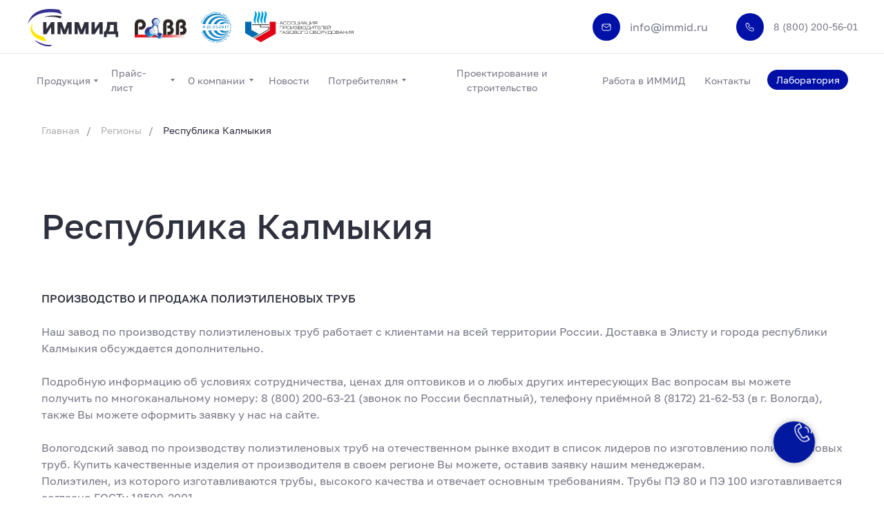

--- FILE ---
content_type: text/html; charset=UTF-8
request_url: https://immid.ru/regiony/respublika-kalmykiya/
body_size: 49174
content:
<!DOCTYPE html> <html> <head> <meta charset="utf-8" /> <meta http-equiv="Content-Type" content="text/html; charset=utf-8" /> <meta name="viewport" content="width=device-width, initial-scale=1.0" /> <meta name="google-site-verification" content="TdD3ZXn5-z8aygJoAf83COFCVMP5UwdSNnpXY47So2U" /> <meta name="yandex-verification" content="4c75e33156a8b6c0" /> <!--metatextblock--> <title>Полиэтиленовые трубы ПЭ в республике Калмыкия</title> <meta name="description" content="Полиэтиленовые трубы с доставкой в Элисту и Республику Калмыкия! Подробности по телефону 8-800-200-63-21 (звонок бесплатный)" /> <meta property="og:url" content="https://immid.ru/regiony/respublika-kalmykiya/" /> <meta property="og:title" content="Республика Калмыкия" /> <meta property="og:description" content="" /> <meta property="og:type" content="website" /> <meta property="og:image" content="https://static.tildacdn.com/tild6463-3362-4734-a434-356465623432/Group_1192.svg" /> <link rel="canonical" href="https://immid.ru/regiony/respublika-kalmykiya/"> <!--/metatextblock--> <meta name="format-detection" content="telephone=no" /> <meta http-equiv="x-dns-prefetch-control" content="on"> <link rel="dns-prefetch" href="https://ws.tildacdn.com"> <link rel="dns-prefetch" href="https://static.tildacdn.com"> <link rel="icon" type="image/svg+xml" sizes="any" href="https://static.tildacdn.com/tild6161-3735-4531-b665-363831373464/photo.svg"> <link rel="icon" type="image/x-icon" sizes="32x32" href="https://static.tildacdn.com/tild3165-3263-4766-b535-653666346330/favicon.ico"/> <!-- Assets --> <script src="https://neo.tildacdn.com/js/tilda-fallback-1.0.min.js" async charset="utf-8"></script> <link rel="stylesheet" href="https://static.tildacdn.com/css/tilda-grid-3.0.min.css" type="text/css" media="all" onerror="this.loaderr='y';"/> <link rel="stylesheet" href="https://static.tildacdn.com/ws/project5974163/tilda-blocks-page31099386.min.css?t=1766588037" type="text/css" media="all" onerror="this.loaderr='y';" /> <link rel="stylesheet" href="https://static.tildacdn.com/css/tilda-animation-2.0.min.css" type="text/css" media="all" onerror="this.loaderr='y';" /> <link rel="stylesheet" href="https://static.tildacdn.com/css/tilda-cards-1.0.min.css" type="text/css" media="all" onerror="this.loaderr='y';" /> <link rel="stylesheet" href="https://static.tildacdn.com/css/tilda-forms-1.0.min.css" type="text/css" media="all" onerror="this.loaderr='y';" /> <link rel="stylesheet" href="https://static.tildacdn.com/css/tilda-menusub-1.0.min.css" type="text/css" media="print" onload="this.media='all';" onerror="this.loaderr='y';" /> <noscript><link rel="stylesheet" href="https://static.tildacdn.com/css/tilda-menusub-1.0.min.css" type="text/css" media="all" /></noscript> <link rel="stylesheet" href="https://static.tildacdn.com/css/tilda-menu-widgeticons-1.0.min.css" type="text/css" media="all" onerror="this.loaderr='y';" /> <script nomodule src="https://static.tildacdn.com/js/tilda-polyfill-1.0.min.js" charset="utf-8"></script> <script type="text/javascript">function t_onReady(func) {if(document.readyState!='loading') {func();} else {document.addEventListener('DOMContentLoaded',func);}}
function t_onFuncLoad(funcName,okFunc,time) {if(typeof window[funcName]==='function') {okFunc();} else {setTimeout(function() {t_onFuncLoad(funcName,okFunc,time);},(time||100));}}function t396_initialScale(t){var e=document.getElementById("rec"+t);if(e){var i=e.querySelector(".t396__artboard");if(i){window.tn_scale_initial_window_width||(window.tn_scale_initial_window_width=document.documentElement.clientWidth);var a=window.tn_scale_initial_window_width,r=[],n,l=i.getAttribute("data-artboard-screens");if(l){l=l.split(",");for(var o=0;o<l.length;o++)r[o]=parseInt(l[o],10)}else r=[320,480,640,960,1200];for(var o=0;o<r.length;o++){var d=r[o];a>=d&&(n=d)}var _="edit"===window.allrecords.getAttribute("data-tilda-mode"),c="center"===t396_getFieldValue(i,"valign",n,r),s="grid"===t396_getFieldValue(i,"upscale",n,r),w=t396_getFieldValue(i,"height_vh",n,r),g=t396_getFieldValue(i,"height",n,r),u=!!window.opr&&!!window.opr.addons||!!window.opera||-1!==navigator.userAgent.indexOf(" OPR/");if(!_&&c&&!s&&!w&&g&&!u){var h=parseFloat((a/n).toFixed(3)),f=[i,i.querySelector(".t396__carrier"),i.querySelector(".t396__filter")],v=Math.floor(parseInt(g,10)*h)+"px",p;i.style.setProperty("--initial-scale-height",v);for(var o=0;o<f.length;o++)f[o].style.setProperty("height","var(--initial-scale-height)");t396_scaleInitial__getElementsToScale(i).forEach((function(t){t.style.zoom=h}))}}}}function t396_scaleInitial__getElementsToScale(t){return t?Array.prototype.slice.call(t.children).filter((function(t){return t&&(t.classList.contains("t396__elem")||t.classList.contains("t396__group"))})):[]}function t396_getFieldValue(t,e,i,a){var r,n=a[a.length-1];if(!(r=i===n?t.getAttribute("data-artboard-"+e):t.getAttribute("data-artboard-"+e+"-res-"+i)))for(var l=0;l<a.length;l++){var o=a[l];if(!(o<=i)&&(r=o===n?t.getAttribute("data-artboard-"+e):t.getAttribute("data-artboard-"+e+"-res-"+o)))break}return r}window.TN_SCALE_INITIAL_VER="1.0",window.tn_scale_initial_window_width=null;</script> <script src="https://static.tildacdn.com/js/jquery-1.10.2.min.js" charset="utf-8" onerror="this.loaderr='y';"></script> <script src="https://static.tildacdn.com/js/tilda-scripts-3.0.min.js" charset="utf-8" defer onerror="this.loaderr='y';"></script> <script src="https://static.tildacdn.com/ws/project5974163/tilda-blocks-page31099386.min.js?t=1766588037" charset="utf-8" async onerror="this.loaderr='y';"></script> <script src="https://static.tildacdn.com/js/tilda-lazyload-1.0.min.js" charset="utf-8" async onerror="this.loaderr='y';"></script> <script src="https://static.tildacdn.com/js/tilda-animation-2.0.min.js" charset="utf-8" async onerror="this.loaderr='y';"></script> <script src="https://static.tildacdn.com/js/tilda-zero-1.1.min.js" charset="utf-8" async onerror="this.loaderr='y';"></script> <script src="https://static.tildacdn.com/js/tilda-cards-1.0.min.js" charset="utf-8" async onerror="this.loaderr='y';"></script> <script src="https://static.tildacdn.com/js/tilda-forms-1.0.min.js" charset="utf-8" async onerror="this.loaderr='y';"></script> <script src="https://static.tildacdn.com/js/tilda-submenublocks-1.0.min.js" charset="utf-8" async onerror="this.loaderr='y';"></script> <script src="https://static.tildacdn.com/js/tilda-menusub-1.0.min.js" charset="utf-8" async onerror="this.loaderr='y';"></script> <script src="https://static.tildacdn.com/js/tilda-menu-1.0.min.js" charset="utf-8" async onerror="this.loaderr='y';"></script> <script src="https://static.tildacdn.com/js/tilda-menu-widgeticons-1.0.min.js" charset="utf-8" async onerror="this.loaderr='y';"></script> <script src="https://static.tildacdn.com/js/tilda-animation-sbs-1.0.min.js" charset="utf-8" async onerror="this.loaderr='y';"></script> <script src="https://static.tildacdn.com/js/tilda-zero-scale-1.0.min.js" charset="utf-8" async onerror="this.loaderr='y';"></script> <script src="https://static.tildacdn.com/js/tilda-skiplink-1.0.min.js" charset="utf-8" async onerror="this.loaderr='y';"></script> <script src="https://static.tildacdn.com/js/tilda-events-1.0.min.js" charset="utf-8" async onerror="this.loaderr='y';"></script> <!-- nominify begin --><meta name="yandex-verification" content="4c75e33156a8b6c0" /><!-- nominify end --><script type="text/javascript">window.dataLayer=window.dataLayer||[];</script> <script type="text/javascript">(function() {if((/bot|google|yandex|baidu|bing|msn|duckduckbot|teoma|slurp|crawler|spider|robot|crawling|facebook/i.test(navigator.userAgent))===false&&typeof(sessionStorage)!='undefined'&&sessionStorage.getItem('visited')!=='y'&&document.visibilityState){var style=document.createElement('style');style.type='text/css';style.innerHTML='@media screen and (min-width: 980px) {.t-records {opacity: 0;}.t-records_animated {-webkit-transition: opacity ease-in-out .2s;-moz-transition: opacity ease-in-out .2s;-o-transition: opacity ease-in-out .2s;transition: opacity ease-in-out .2s;}.t-records.t-records_visible {opacity: 1;}}';document.getElementsByTagName('head')[0].appendChild(style);function t_setvisRecs(){var alr=document.querySelectorAll('.t-records');Array.prototype.forEach.call(alr,function(el) {el.classList.add("t-records_animated");});setTimeout(function() {Array.prototype.forEach.call(alr,function(el) {el.classList.add("t-records_visible");});sessionStorage.setItem("visited","y");},400);}
document.addEventListener('DOMContentLoaded',t_setvisRecs);}})();</script></head> <body class="t-body" style="margin:0;"> <!--allrecords--> <div id="allrecords" class="t-records" data-hook="blocks-collection-content-node" data-tilda-project-id="5974163" data-tilda-page-id="31099386" data-tilda-page-alias="regiony/respublika-kalmykiya/" data-tilda-formskey="cc62698b8e9caebf38e8e446e5974163" data-tilda-lazy="yes" data-tilda-root-zone="com" data-tilda-project-headcode="yes" data-tilda-project-country="RU"> <!--header--> <header id="t-header" class="t-records" data-hook="blocks-collection-content-node" data-tilda-project-id="5974163" data-tilda-page-id="29900142" data-tilda-formskey="cc62698b8e9caebf38e8e446e5974163" data-tilda-lazy="yes" data-tilda-root-zone="com" data-tilda-project-headcode="yes" data-tilda-project-country="RU"> <div id="rec483783718" class="r t-rec" style=" " data-animationappear="off" data-record-type="396"> <!-- T396 --> <style>#rec483783718 .t396__artboard {height:79px;background-color:#ffffff;}#rec483783718 .t396__filter {height:79px;}#rec483783718 .t396__carrier{height:79px;background-position:center center;background-attachment:scroll;background-size:cover;background-repeat:no-repeat;}@media screen and (max-width:1199px) {#rec483783718 .t396__artboard,#rec483783718 .t396__filter,#rec483783718 .t396__carrier {}#rec483783718 .t396__filter {}#rec483783718 .t396__carrier {background-attachment:scroll;}}@media screen and (max-width:959px) {#rec483783718 .t396__artboard,#rec483783718 .t396__filter,#rec483783718 .t396__carrier {}#rec483783718 .t396__filter {}#rec483783718 .t396__carrier {background-attachment:scroll;}}@media screen and (max-width:639px) {#rec483783718 .t396__artboard,#rec483783718 .t396__filter,#rec483783718 .t396__carrier {}#rec483783718 .t396__filter {}#rec483783718 .t396__carrier {background-attachment:scroll;}}@media screen and (max-width:479px) {#rec483783718 .t396__artboard,#rec483783718 .t396__filter,#rec483783718 .t396__carrier {height:119px;}#rec483783718 .t396__filter {}#rec483783718 .t396__carrier {background-attachment:scroll;}}#rec483783718 .tn-elem[data-elem-id="1661410265773"]{z-index:3;top:77px;;left:calc(50% - 600px + -6600px);;width:14400px;height:1px;}#rec483783718 .tn-elem[data-elem-id="1661410265773"] .tn-atom{border-radius:0px 0px 0px 0px;background-color:#e7e7ea;background-position:center center;border-width:var(--t396-borderwidth,0);border-style:var(--t396-borderstyle,solid);border-color:var(--t396-bordercolor,transparent);transition:background-color var(--t396-speedhover,0s) ease-in-out,color var(--t396-speedhover,0s) ease-in-out,border-color var(--t396-speedhover,0s) ease-in-out,box-shadow var(--t396-shadowshoverspeed,0.2s) ease-in-out;}@media screen and (max-width:479px){#rec483783718 .tn-elem[data-elem-id="1661410265773"]{top:106px;;left:calc(50% - 160px + -6600px);;}}#rec483783718 .tn-elem[data-elem-id="1661410265849"]{color:#787988;text-align:LEFT;z-index:4;top:31px;;left:calc(50% - 600px + 1080px);;width:125px;height:auto;}#rec483783718 .tn-elem[data-elem-id="1661410265849"] .tn-atom{vertical-align:middle;color:#787988;font-size:14px;font-family:'GolosTextVF',Arial,sans-serif;line-height:1.2;font-weight:600;background-position:center center;border-width:var(--t396-borderwidth,0);border-style:var(--t396-borderstyle,solid);border-color:var(--t396-bordercolor,transparent);transition:background-color var(--t396-speedhover,0s) ease-in-out,color var(--t396-speedhover,0s) ease-in-out,border-color var(--t396-speedhover,0s) ease-in-out,box-shadow var(--t396-shadowshoverspeed,0.2s) ease-in-out;text-shadow:var(--t396-shadow-text-x,0px) var(--t396-shadow-text-y,0px) var(--t396-shadow-text-blur,0px) rgba(var(--t396-shadow-text-color),var(--t396-shadow-text-opacity,100%));}@media screen and (max-width:1199px){#rec483783718 .tn-elem[data-elem-id="1661410265849"]{top:32px;;left:calc(50% - 480px + 840px);;height:auto;}}@media screen and (max-width:959px){#rec483783718 .tn-elem[data-elem-id="1661410265849"]{top:28px;;left:calc(50% - 320px + 520px);;height:auto;}}@media screen and (max-width:639px){#rec483783718 .tn-elem[data-elem-id="1661410265849"]{top:110px;;left:calc(50% - 240px + 206px);;width:121px;height:auto;}#rec483783718 .tn-elem[data-elem-id="1661410265849"] .tn-atom{font-size:14px;background-size:cover;}}@media screen and (max-width:479px){#rec483783718 .tn-elem[data-elem-id="1661410265849"]{top:272px;;left:calc(50% - 160px + 213px);;height:auto;}}#rec483783718 .tn-elem[data-elem-id="1661410265851"]{color:#787988;text-align:LEFT;z-index:5;top:30px;;left:calc(50% - 600px + 872px);;width:114px;height:auto;}#rec483783718 .tn-elem[data-elem-id="1661410265851"] .tn-atom{vertical-align:middle;color:#787988;font-size:16px;font-family:'GolosTextVF',Arial,sans-serif;line-height:1.2;font-weight:600;background-position:center center;border-width:var(--t396-borderwidth,0);border-style:var(--t396-borderstyle,solid);border-color:var(--t396-bordercolor,transparent);transition:background-color var(--t396-speedhover,0s) ease-in-out,color var(--t396-speedhover,0s) ease-in-out,border-color var(--t396-speedhover,0s) ease-in-out,box-shadow var(--t396-shadowshoverspeed,0.2s) ease-in-out;text-shadow:var(--t396-shadow-text-x,0px) var(--t396-shadow-text-y,0px) var(--t396-shadow-text-blur,0px) rgba(var(--t396-shadow-text-color),var(--t396-shadow-text-opacity,100%));}@media screen and (max-width:1199px){#rec483783718 .tn-elem[data-elem-id="1661410265851"]{top:31px;;left:calc(50% - 480px + 632px);;height:auto;}}@media screen and (max-width:959px){#rec483783718 .tn-elem[data-elem-id="1661410265851"]{top:27px;;left:calc(50% - 320px + 340px);;height:auto;}}@media screen and (max-width:639px){#rec483783718 .tn-elem[data-elem-id="1661410265851"]{top:109px;;left:calc(50% - 240px + 51px);;width:100px;height:auto;}#rec483783718 .tn-elem[data-elem-id="1661410265851"] .tn-atom{font-size:14px;background-size:cover;}}@media screen and (max-width:479px){#rec483783718 .tn-elem[data-elem-id="1661410265851"]{top:271px;;left:calc(50% - 160px + 58px);;height:auto;}}#rec483783718 .tn-elem[data-elem-id="1661410392709"]{z-index:6;top:13px;;left:calc(50% - 600px + 0px);;width:173px;height:auto;}#rec483783718 .tn-elem[data-elem-id="1661410392709"] .tn-atom{border-radius:0px 0px 0px 0px;background-position:center center;border-width:var(--t396-borderwidth,0);border-style:var(--t396-borderstyle,solid);border-color:var(--t396-bordercolor,transparent);transition:background-color var(--t396-speedhover,0s) ease-in-out,color var(--t396-speedhover,0s) ease-in-out,border-color var(--t396-speedhover,0s) ease-in-out,box-shadow var(--t396-shadowshoverspeed,0.2s) ease-in-out;}#rec483783718 .tn-elem[data-elem-id="1661410392709"] .tn-atom__img{border-radius:0px 0px 0px 0px;object-position:center center;}@media screen and (max-width:1199px){#rec483783718 .tn-elem[data-elem-id="1661410392709"]{top:0px;;width:258px;height:auto;}}@media screen and (max-width:959px){#rec483783718 .tn-elem[data-elem-id="1661410392709"]{top:0px;;width:252px;height:auto;}}@media screen and (max-width:639px){#rec483783718 .tn-elem[data-elem-id="1661410392709"]{top:1px;;left:calc(50% - 240px + 0px);;width:248px;height:auto;}}@media screen and (max-width:479px){#rec483783718 .tn-elem[data-elem-id="1661410392709"]{top:-4px;;left:calc(50% - 160px + 0px);;width:275px;height:auto;}}#rec483783718 .tn-elem[data-elem-id="1661410612414"]{z-index:8;top:19px;;left:calc(50% - 600px + 1026px);;width:40px;height:auto;}#rec483783718 .tn-elem[data-elem-id="1661410612414"] .tn-atom{border-radius:0px 0px 0px 0px;background-position:center center;border-width:var(--t396-borderwidth,0);border-style:var(--t396-borderstyle,solid);border-color:var(--t396-bordercolor,transparent);transition:background-color var(--t396-speedhover,0s) ease-in-out,color var(--t396-speedhover,0s) ease-in-out,border-color var(--t396-speedhover,0s) ease-in-out,box-shadow var(--t396-shadowshoverspeed,0.2s) ease-in-out;}#rec483783718 .tn-elem[data-elem-id="1661410612414"] .tn-atom__img{border-radius:0px 0px 0px 0px;object-position:center center;}@media (min-width:1200px){#rec483783718 .tn-elem.t396__elem--anim-hidden[data-elem-id="1661410612414"]{opacity:0;}}@media screen and (max-width:1199px){#rec483783718 .tn-elem[data-elem-id="1661410612414"]{top:20px;;left:calc(50% - 480px + 786px);;height:auto;}}@media screen and (max-width:959px){#rec483783718 .tn-elem[data-elem-id="1661410612414"]{top:18px;;left:calc(50% - 320px + 474px);;width:36px;height:auto;}}@media screen and (max-width:639px){#rec483783718 .tn-elem[data-elem-id="1661410612414"]{top:20px;;left:calc(50% - 240px + 443px);;height:auto;}}@media screen and (max-width:479px){#rec483783718 .tn-elem[data-elem-id="1661410612414"]{top:222px;;left:calc(50% - 160px + 280px);;height:auto;}}#rec483783718 .tn-elem[data-elem-id="1661410438373"]{z-index:9;top:19px;;left:calc(50% - 600px + 1026px);;width:40px;height:auto;}#rec483783718 .tn-elem[data-elem-id="1661410438373"] .tn-atom{border-radius:0px 0px 0px 0px;background-position:center center;border-width:var(--t396-borderwidth,0);border-style:var(--t396-borderstyle,solid);border-color:var(--t396-bordercolor,transparent);transition:background-color var(--t396-speedhover,0s) ease-in-out,color var(--t396-speedhover,0s) ease-in-out,border-color var(--t396-speedhover,0s) ease-in-out,box-shadow var(--t396-shadowshoverspeed,0.2s) ease-in-out;}#rec483783718 .tn-elem[data-elem-id="1661410438373"] .tn-atom__img{border-radius:0px 0px 0px 0px;object-position:center center;}@media (min-width:1200px){#rec483783718 .tn-elem.t396__elem--anim-hidden[data-elem-id="1661410438373"]{opacity:0;}}@media screen and (max-width:1199px){#rec483783718 .tn-elem[data-elem-id="1661410438373"]{top:20px;;left:calc(50% - 480px + 786px);;height:auto;}}@media screen and (max-width:959px){#rec483783718 .tn-elem[data-elem-id="1661410438373"]{top:18px;;left:calc(50% - 320px + 474px);;width:36px;height:auto;}}@media screen and (max-width:639px){#rec483783718 .tn-elem[data-elem-id="1661410438373"]{top:20px;;left:calc(50% - 240px + 443px);;height:auto;}}@media screen and (max-width:479px){#rec483783718 .tn-elem[data-elem-id="1661410438373"]{top:222px;;left:calc(50% - 160px + 280px);;height:auto;}}#rec483783718 .tn-elem[data-elem-id="1661410607898"]{z-index:11;top:19px;;left:calc(50% - 600px + 818px);;width:40px;height:auto;}#rec483783718 .tn-elem[data-elem-id="1661410607898"] .tn-atom{border-radius:0px 0px 0px 0px;background-position:center center;border-width:var(--t396-borderwidth,0);border-style:var(--t396-borderstyle,solid);border-color:var(--t396-bordercolor,transparent);transition:background-color var(--t396-speedhover,0s) ease-in-out,color var(--t396-speedhover,0s) ease-in-out,border-color var(--t396-speedhover,0s) ease-in-out,box-shadow var(--t396-shadowshoverspeed,0.2s) ease-in-out;}#rec483783718 .tn-elem[data-elem-id="1661410607898"] .tn-atom__img{border-radius:0px 0px 0px 0px;object-position:center center;}@media (min-width:1200px){#rec483783718 .tn-elem.t396__elem--anim-hidden[data-elem-id="1661410607898"]{opacity:0;}}@media screen and (max-width:1199px){#rec483783718 .tn-elem[data-elem-id="1661410607898"]{top:20px;;left:calc(50% - 480px + 578px);;height:auto;}}@media screen and (max-width:959px){#rec483783718 .tn-elem[data-elem-id="1661410607898"]{top:18px;;left:calc(50% - 320px + 294px);;width:36px;height:auto;}}@media screen and (max-width:639px){#rec483783718 .tn-elem[data-elem-id="1661410607898"]{top:20px;;left:calc(50% - 240px + 387px);;height:auto;}}@media screen and (max-width:479px){#rec483783718 .tn-elem[data-elem-id="1661410607898"]{top:222px;;left:calc(50% - 160px + 227px);;height:auto;}}#rec483783718 .tn-elem[data-elem-id="1661410433362"]{z-index:12;top:19px;;left:calc(50% - 600px + 818px);;width:40px;height:auto;}#rec483783718 .tn-elem[data-elem-id="1661410433362"] .tn-atom{border-radius:0px 0px 0px 0px;background-position:center center;border-width:var(--t396-borderwidth,0);border-style:var(--t396-borderstyle,solid);border-color:var(--t396-bordercolor,transparent);transition:background-color var(--t396-speedhover,0s) ease-in-out,color var(--t396-speedhover,0s) ease-in-out,border-color var(--t396-speedhover,0s) ease-in-out,box-shadow var(--t396-shadowshoverspeed,0.2s) ease-in-out;}#rec483783718 .tn-elem[data-elem-id="1661410433362"] .tn-atom__img{border-radius:0px 0px 0px 0px;object-position:center center;}@media (min-width:1200px){#rec483783718 .tn-elem.t396__elem--anim-hidden[data-elem-id="1661410433362"]{opacity:0;}}@media screen and (max-width:1199px){#rec483783718 .tn-elem[data-elem-id="1661410433362"]{top:20px;;left:calc(50% - 480px + 578px);;height:auto;}}@media screen and (max-width:959px){#rec483783718 .tn-elem[data-elem-id="1661410433362"]{top:18px;;left:calc(50% - 320px + 294px);;width:36px;height:auto;}}@media screen and (max-width:639px){#rec483783718 .tn-elem[data-elem-id="1661410433362"]{top:20px;;left:calc(50% - 240px + 387px);;height:auto;}}@media screen and (max-width:479px){#rec483783718 .tn-elem[data-elem-id="1661410433362"]{top:222px;;left:calc(50% - 160px + 227px);;height:auto;}}#rec483783718 .tn-elem[data-elem-id="1666356249095"]{z-index:13;top:18px;;left:calc(50% - 600px + 818px);;width:169px;height:41px;}#rec483783718 .tn-elem[data-elem-id="1666356249095"] .tn-atom{border-radius:0px 0px 0px 0px;background-position:center center;border-width:var(--t396-borderwidth,0);border-style:var(--t396-borderstyle,solid);border-color:var(--t396-bordercolor,transparent);transition:background-color var(--t396-speedhover,0s) ease-in-out,color var(--t396-speedhover,0s) ease-in-out,border-color var(--t396-speedhover,0s) ease-in-out,box-shadow var(--t396-shadowshoverspeed,0.2s) ease-in-out;}@media screen and (max-width:1199px){#rec483783718 .tn-elem[data-elem-id="1666356249095"]{top:19px;;left:calc(50% - 480px + 578px);;}}@media screen and (max-width:959px){#rec483783718 .tn-elem[data-elem-id="1666356249095"]{top:16px;;left:calc(50% - 320px + 285px);;}}@media screen and (max-width:639px){#rec483783718 .tn-elem[data-elem-id="1666356249095"]{top:20px;;left:calc(50% - 240px + 382px);;width:43px;height:37px;}}@media screen and (max-width:479px){#rec483783718 .tn-elem[data-elem-id="1666356249095"]{top:221px;;left:calc(50% - 160px + 220px);;}}#rec483783718 .tn-elem[data-elem-id="1666356319864"]{z-index:14;top:17px;;left:calc(50% - 600px + 1026px);;width:172px;height:41px;}#rec483783718 .tn-elem[data-elem-id="1666356319864"] .tn-atom{border-radius:0px 0px 0px 0px;background-position:center center;border-width:var(--t396-borderwidth,0);border-style:var(--t396-borderstyle,solid);border-color:var(--t396-bordercolor,transparent);transition:background-color var(--t396-speedhover,0s) ease-in-out,color var(--t396-speedhover,0s) ease-in-out,border-color var(--t396-speedhover,0s) ease-in-out,box-shadow var(--t396-shadowshoverspeed,0.2s) ease-in-out;}@media screen and (max-width:1199px){#rec483783718 .tn-elem[data-elem-id="1666356319864"]{top:19px;;left:calc(50% - 480px + 786px);;}}@media screen and (max-width:959px){#rec483783718 .tn-elem[data-elem-id="1666356319864"]{top:13px;;left:calc(50% - 320px + 473px);;}}@media screen and (max-width:639px){#rec483783718 .tn-elem[data-elem-id="1666356319864"]{top:20px;;left:calc(50% - 240px + 443px);;width:36px;height:36px;}}@media screen and (max-width:479px){#rec483783718 .tn-elem[data-elem-id="1666356319864"]{top:222px;;left:calc(50% - 160px + 280px);;}}#rec483783718 .tn-elem[data-elem-id="1707986614085"]{z-index:15;top:13px;;left:calc(50% - 600px + 246px);;width:53px;height:auto;}#rec483783718 .tn-elem[data-elem-id="1707986614085"] .tn-atom{border-radius:0px 0px 0px 0px;background-position:center center;border-width:var(--t396-borderwidth,0);border-style:var(--t396-borderstyle,solid);border-color:var(--t396-bordercolor,transparent);transition:background-color var(--t396-speedhover,0s) ease-in-out,color var(--t396-speedhover,0s) ease-in-out,border-color var(--t396-speedhover,0s) ease-in-out,box-shadow var(--t396-shadowshoverspeed,0.2s) ease-in-out;}#rec483783718 .tn-elem[data-elem-id="1707986614085"] .tn-atom__img{border-radius:0px 0px 0px 0px;object-position:center center;}@media screen and (max-width:1199px){#rec483783718 .tn-elem[data-elem-id="1707986614085"]{top:13px;;left:calc(50% - 480px + 305px);;height:auto;}}@media screen and (max-width:959px){#rec483783718 .tn-elem[data-elem-id="1707986614085"]{top:-127px;;left:calc(50% - 320px + 215px);;height:auto;}}@media screen and (max-width:639px){#rec483783718 .tn-elem[data-elem-id="1707986614085"]{top:-120px;;left:calc(50% - 240px + 230px);;height:auto;}}@media screen and (max-width:479px){#rec483783718 .tn-elem[data-elem-id="1707986614085"]{top:-120px;;left:calc(50% - 160px + 238px);;height:auto;}}#rec483783718 .tn-elem[data-elem-id="1708000100615"]{z-index:16;top:16px;;left:calc(50% - 600px + 315px);;width:157px;height:auto;}#rec483783718 .tn-elem[data-elem-id="1708000100615"] .tn-atom{border-radius:0px 0px 0px 0px;background-position:center center;border-width:var(--t396-borderwidth,0);border-style:var(--t396-borderstyle,solid);border-color:var(--t396-bordercolor,transparent);transition:background-color var(--t396-speedhover,0s) ease-in-out,color var(--t396-speedhover,0s) ease-in-out,border-color var(--t396-speedhover,0s) ease-in-out,box-shadow var(--t396-shadowshoverspeed,0.2s) ease-in-out;}#rec483783718 .tn-elem[data-elem-id="1708000100615"] .tn-atom__img{border-radius:0px 0px 0px 0px;object-position:center center;}@media screen and (max-width:1199px){#rec483783718 .tn-elem[data-elem-id="1708000100615"]{left:calc(50% - 480px + 367px);;height:auto;}}@media screen and (max-width:959px){#rec483783718 .tn-elem[data-elem-id="1708000100615"]{top:-111px;;left:calc(50% - 320px + 330px);;height:auto;}}@media screen and (max-width:639px){#rec483783718 .tn-elem[data-elem-id="1708000100615"]{height:auto;}}@media screen and (max-width:479px){#rec483783718 .tn-elem[data-elem-id="1708000100615"]{height:auto;}}#rec483783718 .tn-elem[data-elem-id="1742478732283"]{z-index:17;top:26px;;left:calc(50% - 600px + 155px);;width:75px;height:auto;}#rec483783718 .tn-elem[data-elem-id="1742478732283"] .tn-atom{border-radius:0px 0px 0px 0px;background-position:center center;border-width:var(--t396-borderwidth,0);border-style:var(--t396-borderstyle,solid);border-color:var(--t396-bordercolor,transparent);transition:background-color var(--t396-speedhover,0s) ease-in-out,color var(--t396-speedhover,0s) ease-in-out,border-color var(--t396-speedhover,0s) ease-in-out,box-shadow var(--t396-shadowshoverspeed,0.2s) ease-in-out;}#rec483783718 .tn-elem[data-elem-id="1742478732283"] .tn-atom__img{border-radius:0px 0px 0px 0px;object-position:center center;}@media screen and (max-width:1199px){#rec483783718 .tn-elem[data-elem-id="1742478732283"]{top:25px;;left:calc(50% - 480px + 222px);;height:auto;}}@media screen and (max-width:959px){#rec483783718 .tn-elem[data-elem-id="1742478732283"]{top:-116px;;left:calc(50% - 320px + 90px);;height:auto;}}@media screen and (max-width:639px){#rec483783718 .tn-elem[data-elem-id="1742478732283"]{height:auto;}}@media screen and (max-width:479px){#rec483783718 .tn-elem[data-elem-id="1742478732283"]{height:auto;}}</style> <div class='t396'> <div class="t396__artboard" data-artboard-recid="483783718" data-artboard-screens="320,480,640,960,1200" data-artboard-height="79" data-artboard-valign="center" data-artboard-upscale="grid" data-artboard-height-res-320="119"> <div class="t396__carrier" data-artboard-recid="483783718"></div> <div class="t396__filter" data-artboard-recid="483783718"></div> <div class='t396__elem tn-elem tn-elem__4837837181661410265773' data-elem-id='1661410265773' data-elem-type='shape' data-field-top-value="77" data-field-left-value="-6600" data-field-height-value="1" data-field-width-value="14400" data-field-axisy-value="top" data-field-axisx-value="left" data-field-container-value="grid" data-field-topunits-value="px" data-field-leftunits-value="px" data-field-heightunits-value="px" data-field-widthunits-value="px" data-field-top-res-320-value="106" data-field-left-res-320-value="-6600"> <div class='tn-atom'> </div> </div> <div class='t396__elem tn-elem tn-elem__4837837181661410265849' data-elem-id='1661410265849' data-elem-type='text' data-field-top-value="31" data-field-left-value="1080" data-field-height-value="17" data-field-width-value="125" data-field-axisy-value="top" data-field-axisx-value="left" data-field-container-value="grid" data-field-topunits-value="px" data-field-leftunits-value="px" data-field-heightunits-value="px" data-field-widthunits-value="px" data-field-textfit-value="autoheight" data-field-fontsize-value="14" data-field-top-res-320-value="272" data-field-left-res-320-value="213" data-field-top-res-480-value="110" data-field-left-res-480-value="206" data-field-width-res-480-value="121" data-field-fontsize-res-480-value="14" data-field-top-res-640-value="28" data-field-left-res-640-value="520" data-field-top-res-960-value="32" data-field-left-res-960-value="840"> <div class='tn-atom'><a href="tel:88002006321"style="color: inherit">8 (800) 200-56-01</a></div> </div> <div class='t396__elem tn-elem tn-elem__4837837181661410265851' data-elem-id='1661410265851' data-elem-type='text' data-field-top-value="30" data-field-left-value="872" data-field-height-value="19" data-field-width-value="114" data-field-axisy-value="top" data-field-axisx-value="left" data-field-container-value="grid" data-field-topunits-value="px" data-field-leftunits-value="px" data-field-heightunits-value="px" data-field-widthunits-value="px" data-field-textfit-value="autoheight" data-field-fontsize-value="16" data-field-top-res-320-value="271" data-field-left-res-320-value="58" data-field-top-res-480-value="109" data-field-left-res-480-value="51" data-field-width-res-480-value="100" data-field-fontsize-res-480-value="14" data-field-top-res-640-value="27" data-field-left-res-640-value="340" data-field-top-res-960-value="31" data-field-left-res-960-value="632"> <div class='tn-atom'><a href="mailto:info@immid.ru"target="_blank"style="color: inherit">info@immid.ru</a></div> </div> <div class='t396__elem tn-elem tn-elem__4837837181661410392709' data-elem-id='1661410392709' data-elem-type='image' data-field-top-value="13" data-field-left-value="0" data-field-height-value="54" data-field-width-value="173" data-field-axisy-value="top" data-field-axisx-value="left" data-field-container-value="grid" data-field-topunits-value="px" data-field-leftunits-value="px" data-field-heightunits-value="px" data-field-widthunits-value="px" data-field-filewidth-value="171" data-field-fileheight-value="53" data-field-heightmode-value="hug" data-field-top-res-320-value="-4" data-field-left-res-320-value="0" data-field-height-res-320-value="85" data-field-width-res-320-value="275" data-field-axisx-res-320-value="left" data-field-container-res-320-value="grid" data-field-top-res-480-value="1" data-field-left-res-480-value="0" data-field-height-res-480-value="77" data-field-width-res-480-value="248" data-field-axisy-res-480-value="center" data-field-top-res-640-value="0" data-field-height-res-640-value="78" data-field-width-res-640-value="252" data-field-top-res-960-value="0" data-field-height-res-960-value="80" data-field-width-res-960-value="258"> <a class='tn-atom' href="/"> <img class='tn-atom__img t-img' data-original='https://static.tildacdn.com/tild3534-6634-4932-a531-663439343661/_.svg'
src='https://static.tildacdn.com/tild3534-6634-4932-a531-663439343661/_.svg'
alt='' imgfield='tn_img_1661410392709'
/> </a> </div> <div class='t396__elem tn-elem tn-elem__4837837181661410612414 t396__elem--anim-hidden' data-elem-id='1661410612414' data-elem-type='image' data-field-top-value="19" data-field-left-value="1026" data-field-height-value="40" data-field-width-value="40" data-field-axisy-value="top" data-field-axisx-value="left" data-field-container-value="grid" data-field-topunits-value="px" data-field-leftunits-value="px" data-field-heightunits-value="px" data-field-widthunits-value="px" data-animate-sbs-event="hover" data-animate-sbs-trgels="1666356319864" data-animate-sbs-opts="[{'ti':0,'mx':0,'my':0,'sx':1,'sy':1,'op':1,'ro':0,'bl':'0','ea':'','dt':0},{'ti':0,'mx':0,'my':0,'sx':1,'sy':1,'op':0,'ro':0,'bl':'0','ea':'','dt':0},{'ti':200,'mx':0,'my':0,'sx':1,'sy':1,'op':1,'ro':0,'bl':'0','ea':'','dt':0}]" data-field-filewidth-value="40" data-field-fileheight-value="40" data-field-heightmode-value="hug" data-field-top-res-320-value="222" data-field-left-res-320-value="280" data-field-height-res-320-value="36" data-field-top-res-480-value="20" data-field-left-res-480-value="443" data-field-height-res-480-value="36" data-field-top-res-640-value="18" data-field-left-res-640-value="474" data-field-height-res-640-value="36" data-field-width-res-640-value="36" data-field-top-res-960-value="20" data-field-left-res-960-value="786" data-field-height-res-960-value="40"> <a class='tn-atom' href="tel:88002006321"> <img class='tn-atom__img t-img' data-original='https://static.tildacdn.com/tild3762-6532-4133-a535-623237386138/Group_725.svg'
src='https://static.tildacdn.com/tild3762-6532-4133-a535-623237386138/Group_725.svg'
alt='' imgfield='tn_img_1661410612414'
/> </a> </div> <div class='t396__elem tn-elem tn-elem__4837837181661410438373 ' data-elem-id='1661410438373' data-elem-type='image' data-field-top-value="19" data-field-left-value="1026" data-field-height-value="40" data-field-width-value="40" data-field-axisy-value="top" data-field-axisx-value="left" data-field-container-value="grid" data-field-topunits-value="px" data-field-leftunits-value="px" data-field-heightunits-value="px" data-field-widthunits-value="px" data-animate-sbs-event="hover" data-animate-sbs-trgels="1666356319864" data-animate-sbs-opts="[{'ti':0,'mx':0,'my':0,'sx':1,'sy':1,'op':1,'ro':0,'bl':'0','ea':'','dt':0},{'ti':200,'mx':0,'my':0,'sx':1,'sy':1,'op':0,'ro':0,'bl':'0','ea':'','dt':0}]" data-field-filewidth-value="40" data-field-fileheight-value="40" data-field-heightmode-value="hug" data-field-top-res-320-value="222" data-field-left-res-320-value="280" data-field-height-res-320-value="36" data-field-top-res-480-value="20" data-field-left-res-480-value="443" data-field-height-res-480-value="36" data-field-top-res-640-value="18" data-field-left-res-640-value="474" data-field-height-res-640-value="36" data-field-width-res-640-value="36" data-field-top-res-960-value="20" data-field-left-res-960-value="786" data-field-height-res-960-value="40"> <a class='tn-atom' href="tel:88002006321"> <img class='tn-atom__img t-img' data-original='https://static.tildacdn.com/tild6363-3931-4331-b632-633566613434/Group_725.svg'
src='https://static.tildacdn.com/tild6363-3931-4331-b632-633566613434/Group_725.svg'
alt='' imgfield='tn_img_1661410438373'
/> </a> </div> <div class='t396__elem tn-elem tn-elem__4837837181661410607898 t396__elem--anim-hidden' data-elem-id='1661410607898' data-elem-type='image' data-field-top-value="19" data-field-left-value="818" data-field-height-value="40" data-field-width-value="40" data-field-axisy-value="top" data-field-axisx-value="left" data-field-container-value="grid" data-field-topunits-value="px" data-field-leftunits-value="px" data-field-heightunits-value="px" data-field-widthunits-value="px" data-animate-sbs-event="hover" data-animate-sbs-trgels="1666356249095" data-animate-sbs-opts="[{'ti':0,'mx':0,'my':0,'sx':1,'sy':1,'op':1,'ro':0,'bl':'0','ea':'','dt':0},{'ti':0,'mx':0,'my':0,'sx':1,'sy':1,'op':0,'ro':0,'bl':'0','ea':'','dt':0},{'ti':200,'mx':0,'my':0,'sx':1,'sy':1,'op':1,'ro':0,'bl':'0','ea':'','dt':0}]" data-field-filewidth-value="40" data-field-fileheight-value="40" data-field-heightmode-value="hug" data-field-top-res-320-value="222" data-field-left-res-320-value="227" data-field-height-res-320-value="36" data-field-top-res-480-value="20" data-field-left-res-480-value="387" data-field-height-res-480-value="36" data-field-top-res-640-value="18" data-field-left-res-640-value="294" data-field-height-res-640-value="36" data-field-width-res-640-value="36" data-field-top-res-960-value="20" data-field-left-res-960-value="578" data-field-height-res-960-value="40"> <a class='tn-atom' href="mailto:info@immid.ru"> <img class='tn-atom__img t-img' data-original='https://static.tildacdn.com/tild6333-3936-4736-b737-663430303763/Group_724.svg'
src='https://static.tildacdn.com/tild6333-3936-4736-b737-663430303763/Group_724.svg'
alt='' imgfield='tn_img_1661410607898'
/> </a> </div> <div class='t396__elem tn-elem tn-elem__4837837181661410433362 ' data-elem-id='1661410433362' data-elem-type='image' data-field-top-value="19" data-field-left-value="818" data-field-height-value="40" data-field-width-value="40" data-field-axisy-value="top" data-field-axisx-value="left" data-field-container-value="grid" data-field-topunits-value="px" data-field-leftunits-value="px" data-field-heightunits-value="px" data-field-widthunits-value="px" data-animate-sbs-event="hover" data-animate-sbs-trgels="1666356249095" data-animate-sbs-opts="[{'ti':0,'mx':0,'my':0,'sx':1,'sy':1,'op':1,'ro':0,'bl':'0','ea':'','dt':0},{'ti':200,'mx':0,'my':0,'sx':1,'sy':1,'op':0,'ro':0,'bl':'0','ea':'','dt':0}]" data-field-filewidth-value="40" data-field-fileheight-value="40" data-field-heightmode-value="hug" data-field-top-res-320-value="222" data-field-left-res-320-value="227" data-field-height-res-320-value="36" data-field-top-res-480-value="20" data-field-left-res-480-value="387" data-field-height-res-480-value="36" data-field-top-res-640-value="18" data-field-left-res-640-value="294" data-field-height-res-640-value="36" data-field-width-res-640-value="36" data-field-top-res-960-value="20" data-field-left-res-960-value="578" data-field-height-res-960-value="40"> <a class='tn-atom' href="mailto:info@immid.ru"> <img class='tn-atom__img t-img' data-original='https://static.tildacdn.com/tild3561-3433-4832-a363-366162343932/Group_724.svg'
src='https://static.tildacdn.com/tild3561-3433-4832-a363-366162343932/Group_724.svg'
alt='' imgfield='tn_img_1661410433362'
/> </a> </div> <div class='t396__elem tn-elem tn-elem__4837837181666356249095' data-elem-id='1666356249095' data-elem-type='shape' data-field-top-value="18" data-field-left-value="818" data-field-height-value="41" data-field-width-value="169" data-field-axisy-value="top" data-field-axisx-value="left" data-field-container-value="grid" data-field-topunits-value="px" data-field-leftunits-value="px" data-field-heightunits-value="px" data-field-widthunits-value="px" data-field-top-res-320-value="221" data-field-left-res-320-value="220" data-field-top-res-480-value="20" data-field-left-res-480-value="382" data-field-height-res-480-value="37" data-field-width-res-480-value="43" data-field-top-res-640-value="16" data-field-left-res-640-value="285" data-field-top-res-960-value="19" data-field-left-res-960-value="578"> <a class='tn-atom' href="mailto:info@immid.ru"> </a> </div> <div class='t396__elem tn-elem tn-elem__4837837181666356319864' data-elem-id='1666356319864' data-elem-type='shape' data-field-top-value="17" data-field-left-value="1026" data-field-height-value="41" data-field-width-value="172" data-field-axisy-value="top" data-field-axisx-value="left" data-field-container-value="grid" data-field-topunits-value="px" data-field-leftunits-value="px" data-field-heightunits-value="px" data-field-widthunits-value="px" data-field-top-res-320-value="222" data-field-left-res-320-value="280" data-field-top-res-480-value="20" data-field-left-res-480-value="443" data-field-height-res-480-value="36" data-field-width-res-480-value="36" data-field-top-res-640-value="13" data-field-left-res-640-value="473" data-field-top-res-960-value="19" data-field-left-res-960-value="786"> <a class='tn-atom' href="tel:88002005601"> </a> </div> <div class='t396__elem tn-elem tn-elem__4837837181707986614085' data-elem-id='1707986614085' data-elem-type='image' data-field-top-value="13" data-field-left-value="246" data-field-height-value="53" data-field-width-value="53" data-field-axisy-value="top" data-field-axisx-value="left" data-field-container-value="grid" data-field-topunits-value="px" data-field-leftunits-value="px" data-field-heightunits-value="px" data-field-widthunits-value="px" data-field-filewidth-value="1500" data-field-fileheight-value="1500" data-field-heightmode-value="hug" data-field-top-res-320-value="-120" data-field-left-res-320-value="238" data-field-height-res-320-value="53" data-field-top-res-480-value="-120" data-field-left-res-480-value="230" data-field-height-res-480-value="53" data-field-top-res-640-value="-127" data-field-left-res-640-value="215" data-field-height-res-640-value="53" data-field-top-res-960-value="13" data-field-left-res-960-value="305" data-field-height-res-960-value="53"> <a class='tn-atom' href="https://rapts.ru" rel="nofollow" target="_blank"> <img class='tn-atom__img t-img' data-original='https://static.tildacdn.com/tild3334-3732-4533-a134-373466363139/web_rus.svg'
src='https://static.tildacdn.com/tild3334-3732-4533-a134-373466363139/web_rus.svg'
alt='' imgfield='tn_img_1707986614085'
/> </a> </div> <div class='t396__elem tn-elem tn-elem__4837837181708000100615' data-elem-id='1708000100615' data-elem-type='image' data-field-top-value="16" data-field-left-value="315" data-field-height-value="45" data-field-width-value="157" data-field-axisy-value="top" data-field-axisx-value="left" data-field-container-value="grid" data-field-topunits-value="px" data-field-leftunits-value="px" data-field-heightunits-value="px" data-field-widthunits-value="px" data-field-filewidth-value="473" data-field-fileheight-value="135" data-field-heightmode-value="hug" data-field-height-res-320-value="45" data-field-height-res-480-value="45" data-field-top-res-640-value="-111" data-field-left-res-640-value="330" data-field-height-res-640-value="45" data-field-left-res-960-value="367" data-field-height-res-960-value="45"> <a class='tn-atom' href="https://asprogaz.ru" rel="nofollow" target="_blank"> <img class='tn-atom__img t-img' data-original='https://static.tildacdn.com/tild3730-6139-4065-b439-636365643765/g4.svg'
src='https://static.tildacdn.com/tild3730-6139-4065-b439-636365643765/g4.svg'
alt='' imgfield='tn_img_1708000100615'
/> </a> </div> <div class='t396__elem tn-elem tn-elem__4837837181742478732283' data-elem-id='1742478732283' data-elem-type='image' data-field-top-value="26" data-field-left-value="155" data-field-height-value="30" data-field-width-value="75" data-field-axisy-value="top" data-field-axisx-value="left" data-field-container-value="grid" data-field-topunits-value="px" data-field-leftunits-value="px" data-field-heightunits-value="px" data-field-widthunits-value="px" data-field-filewidth-value="1680" data-field-fileheight-value="681" data-field-heightmode-value="hug" data-field-height-res-320-value="30" data-field-height-res-480-value="30" data-field-top-res-640-value="-116" data-field-left-res-640-value="90" data-field-height-res-640-value="30" data-field-top-res-960-value="25" data-field-left-res-960-value="222" data-field-height-res-960-value="30"> <a class='tn-atom' href="https://raww.ru/" rel="nofollow" target="_blank"> <img class='tn-atom__img t-img' data-original='https://static.tildacdn.com/tild6230-6336-4365-b737-336463353134/_1.png'
src='https://thb.tildacdn.com/tild6230-6336-4365-b737-336463353134/-/resize/20x/_1.png'
alt='' imgfield='tn_img_1742478732283'
/> </a> </div> </div> </div> <script>t_onReady(function() {t_onFuncLoad('t396_init',function() {t396_init('483783718');});});</script> <!-- /T396 --> </div> <div id="rec610451098" class="r t-rec t-screenmin-640px" style=" " data-animationappear="off" data-record-type="396" data-screen-min="640px"> <!-- T396 --> <style>#rec610451098 .t396__artboard {height:70px;background-color:#ffffff;}#rec610451098 .t396__filter {height:70px;}#rec610451098 .t396__carrier{height:70px;background-position:center center;background-attachment:scroll;background-size:cover;background-repeat:no-repeat;}@media screen and (max-width:1199px) {#rec610451098 .t396__artboard,#rec610451098 .t396__filter,#rec610451098 .t396__carrier {}#rec610451098 .t396__filter {}#rec610451098 .t396__carrier {background-attachment:scroll;}}@media screen and (max-width:959px) {#rec610451098 .t396__artboard,#rec610451098 .t396__filter,#rec610451098 .t396__carrier {height:100px;}#rec610451098 .t396__filter {}#rec610451098 .t396__carrier {background-attachment:scroll;}}@media screen and (max-width:639px) {#rec610451098 .t396__artboard,#rec610451098 .t396__filter,#rec610451098 .t396__carrier {height:140px;}#rec610451098 .t396__filter {}#rec610451098 .t396__carrier {background-attachment:scroll;}}@media screen and (max-width:479px) {#rec610451098 .t396__artboard,#rec610451098 .t396__filter,#rec610451098 .t396__carrier {height:230px;}#rec610451098 .t396__filter {}#rec610451098 .t396__carrier {background-attachment:scroll;}}#rec610451098 .tn-elem[data-elem-id="1688040474805"]{color:#787988;text-align:left;z-index:2;top:26px;;left:calc(50% - 600px + 13px);;width:83px;height:23px;}#rec610451098 .tn-elem[data-elem-id="1688040474805"] .tn-atom{color:#787988;font-size:14px;font-family:'GolosTextVF',Arial,sans-serif;line-height:1.55;font-weight:600;border-radius:30px;background-color:transparent;background-position:center center;border-width:var(--t396-borderwidth,0);border-style:var(--t396-borderstyle,solid);border-color:transparent;--t396-speedhover:0.2s;transition:background-color var(--t396-speedhover,0s) ease-in-out,color var(--t396-speedhover,0s) ease-in-out,border-color var(--t396-speedhover,0s) ease-in-out,box-shadow var(--t396-shadowshoverspeed,0.2s) ease-in-out;position:relative;z-index:1;background-image:none;--t396-bgcolor-color:#ffffff;--t396-bgcolor-image:none;-webkit-box-pack:start;-ms-flex-pack:start;justify-content:flex-start;}#rec610451098 .tn-elem[data-elem-id="1688040474805"] .tn-atom::before,#rec610451098 .tn-elem[data-elem-id="1688040474805"] .tn-atom::after{--t396-borderoffset:calc(var(--t396-borderwidth,0px) * var(--t396-borderstyle-existed,1));content:'';position:absolute;width:calc(100% + 2 * var(--t396-borderoffset));height:calc(100% + 2 * var(--t396-borderoffset));left:calc(-1 * var(--t396-borderoffset));top:calc(-1 * var(--t396-borderoffset));box-sizing:border-box;background-origin:border-box;background-clip:border-box;pointer-events:none;border-radius:30px;border-width:var(--t396-borderwidth,0);border-style:var(--t396-borderstyle,solid);transition:opacity var(--t396-speedhover,0s) ease-in-out;;}#rec610451098 .tn-elem[data-elem-id="1688040474805"] .tn-atom::before{z-index:-2;opacity:1;border-color:var(--t396-bordercolor,transparent);background-color:var(--t396-bgcolor-color,transparent);background-image:var(--t396-bgcolor-image,none);}#rec610451098 .tn-elem[data-elem-id="1688040474805"] .tn-atom::after{z-index:-1;opacity:0;border-color:var(--t396-bordercolor-hover,var(--t396-bordercolor,transparent));background-color:var(--t396-bgcolor-hover-color,var(--t396-bgcolor-color,transparent));background-image:var(--t396-bgcolor-hover-image,var(--t396-bgcolor-image,none));}@media (hover),(min-width:0\0){#rec610451098 .tn-elem[data-elem-id="1688040474805"] .tn-atom:hover::after{opacity:1;}}@media (hover),(min-width:0\0){#rec610451098 .tn-elem[data-elem-id="1688040474805"] .tn-atom:hover{color:#0011a7;}#rec610451098 .tn-elem[data-elem-id="1688040474805"] .tn-atom:hover .tn-atom__button-text{color:inherit;}}@media screen and (max-width:1199px){#rec610451098 .tn-elem[data-elem-id="1688040474805"]{left:calc(50% - 480px + -17px);;width:px;}#rec610451098 .tn-elem[data-elem-id="1688040474805"] .tn-atom{white-space:normal;background-size:cover;}#rec610451098 .tn-elem[data-elem-id="1688040474805"] .tn-atom .tn-atom__button-text{overflow:visible;}}@media screen and (max-width:959px){#rec610451098 .tn-elem[data-elem-id="1688040474805"]{top:20px;;left:calc(50% - 320px + 10px);;width:px;}#rec610451098 .tn-elem[data-elem-id="1688040474805"] .tn-atom{white-space:normal;background-size:cover;}#rec610451098 .tn-elem[data-elem-id="1688040474805"] .tn-atom .tn-atom__button-text{overflow:visible;}}@media screen and (max-width:639px){#rec610451098 .tn-elem[data-elem-id="1688040474805"]{left:calc(50% - 240px + 0px);;width:px;}#rec610451098 .tn-elem[data-elem-id="1688040474805"] .tn-atom{white-space:normal;background-size:cover;}#rec610451098 .tn-elem[data-elem-id="1688040474805"] .tn-atom .tn-atom__button-text{overflow:visible;}}@media screen and (max-width:479px){#rec610451098 .tn-elem[data-elem-id="1688040474805"] .tn-atom{white-space:normal;background-size:cover;}#rec610451098 .tn-elem[data-elem-id="1688040474805"] .tn-atom .tn-atom__button-text{overflow:visible;}}#rec610451098 .tn-elem[data-elem-id="1688040509404"]{color:#787988;text-align:left;z-index:3;top:26px;;left:calc(50% - 600px + 121px);;width:86px;height:22px;}#rec610451098 .tn-elem[data-elem-id="1688040509404"] .tn-atom{color:#787988;font-size:14px;font-family:'GolosTextVF',Arial,sans-serif;line-height:1.55;font-weight:600;border-radius:30px;background-color:transparent;background-position:center center;border-width:var(--t396-borderwidth,0);border-style:var(--t396-borderstyle,solid);border-color:transparent;--t396-speedhover:0.2s;transition:background-color var(--t396-speedhover,0s) ease-in-out,color var(--t396-speedhover,0s) ease-in-out,border-color var(--t396-speedhover,0s) ease-in-out,box-shadow var(--t396-shadowshoverspeed,0.2s) ease-in-out;position:relative;z-index:1;background-image:none;--t396-bgcolor-color:#ffffff;--t396-bgcolor-image:none;-webkit-box-pack:start;-ms-flex-pack:start;justify-content:flex-start;}#rec610451098 .tn-elem[data-elem-id="1688040509404"] .tn-atom::before,#rec610451098 .tn-elem[data-elem-id="1688040509404"] .tn-atom::after{--t396-borderoffset:calc(var(--t396-borderwidth,0px) * var(--t396-borderstyle-existed,1));content:'';position:absolute;width:calc(100% + 2 * var(--t396-borderoffset));height:calc(100% + 2 * var(--t396-borderoffset));left:calc(-1 * var(--t396-borderoffset));top:calc(-1 * var(--t396-borderoffset));box-sizing:border-box;background-origin:border-box;background-clip:border-box;pointer-events:none;border-radius:30px;border-width:var(--t396-borderwidth,0);border-style:var(--t396-borderstyle,solid);transition:opacity var(--t396-speedhover,0s) ease-in-out;;}#rec610451098 .tn-elem[data-elem-id="1688040509404"] .tn-atom::before{z-index:-2;opacity:1;border-color:var(--t396-bordercolor,transparent);background-color:var(--t396-bgcolor-color,transparent);background-image:var(--t396-bgcolor-image,none);}#rec610451098 .tn-elem[data-elem-id="1688040509404"] .tn-atom::after{z-index:-1;opacity:0;border-color:var(--t396-bordercolor-hover,var(--t396-bordercolor,transparent));background-color:var(--t396-bgcolor-hover-color,var(--t396-bgcolor-color,transparent));background-image:var(--t396-bgcolor-hover-image,var(--t396-bgcolor-image,none));}@media (hover),(min-width:0\0){#rec610451098 .tn-elem[data-elem-id="1688040509404"] .tn-atom:hover::after{opacity:1;}}@media (hover),(min-width:0\0){#rec610451098 .tn-elem[data-elem-id="1688040509404"] .tn-atom:hover{color:#0011a7;}#rec610451098 .tn-elem[data-elem-id="1688040509404"] .tn-atom:hover .tn-atom__button-text{color:inherit;}}@media screen and (max-width:1199px){#rec610451098 .tn-elem[data-elem-id="1688040509404"]{left:calc(50% - 480px + 76px);;width:px;}#rec610451098 .tn-elem[data-elem-id="1688040509404"] .tn-atom{white-space:normal;background-size:cover;}#rec610451098 .tn-elem[data-elem-id="1688040509404"] .tn-atom .tn-atom__button-text{overflow:visible;}}@media screen and (max-width:959px){#rec610451098 .tn-elem[data-elem-id="1688040509404"]{top:20px;;left:calc(50% - 320px + 103px);;width:px;}#rec610451098 .tn-elem[data-elem-id="1688040509404"] .tn-atom{white-space:normal;background-size:cover;}#rec610451098 .tn-elem[data-elem-id="1688040509404"] .tn-atom .tn-atom__button-text{overflow:visible;}}@media screen and (max-width:639px){#rec610451098 .tn-elem[data-elem-id="1688040509404"]{left:calc(50% - 240px + 93px);;width:px;}#rec610451098 .tn-elem[data-elem-id="1688040509404"] .tn-atom{white-space:normal;background-size:cover;}#rec610451098 .tn-elem[data-elem-id="1688040509404"] .tn-atom .tn-atom__button-text{overflow:visible;}}@media screen and (max-width:479px){#rec610451098 .tn-elem[data-elem-id="1688040509404"] .tn-atom{white-space:normal;background-size:cover;}#rec610451098 .tn-elem[data-elem-id="1688040509404"] .tn-atom .tn-atom__button-text{overflow:visible;}}#rec610451098 .tn-elem[data-elem-id="1688040526119"]{color:#787988;text-align:center;z-index:4;top:26px;;left:calc(50% - 600px + 232px);;width:89px;height:22px;}#rec610451098 .tn-elem[data-elem-id="1688040526119"] .tn-atom{color:#787988;font-size:14px;font-family:'GolosTextVF',Arial,sans-serif;line-height:1.55;font-weight:600;border-radius:30px;background-color:transparent;background-position:center center;border-width:var(--t396-borderwidth,0);border-style:var(--t396-borderstyle,solid);border-color:transparent;--t396-speedhover:0.2s;transition:background-color var(--t396-speedhover,0s) ease-in-out,color var(--t396-speedhover,0s) ease-in-out,border-color var(--t396-speedhover,0s) ease-in-out,box-shadow var(--t396-shadowshoverspeed,0.2s) ease-in-out;position:relative;z-index:1;background-image:none;--t396-bgcolor-color:#ffffff;--t396-bgcolor-image:none;-webkit-box-pack:center;-ms-flex-pack:center;justify-content:center;}#rec610451098 .tn-elem[data-elem-id="1688040526119"] .tn-atom::before,#rec610451098 .tn-elem[data-elem-id="1688040526119"] .tn-atom::after{--t396-borderoffset:calc(var(--t396-borderwidth,0px) * var(--t396-borderstyle-existed,1));content:'';position:absolute;width:calc(100% + 2 * var(--t396-borderoffset));height:calc(100% + 2 * var(--t396-borderoffset));left:calc(-1 * var(--t396-borderoffset));top:calc(-1 * var(--t396-borderoffset));box-sizing:border-box;background-origin:border-box;background-clip:border-box;pointer-events:none;border-radius:30px;border-width:var(--t396-borderwidth,0);border-style:var(--t396-borderstyle,solid);transition:opacity var(--t396-speedhover,0s) ease-in-out;;}#rec610451098 .tn-elem[data-elem-id="1688040526119"] .tn-atom::before{z-index:-2;opacity:1;border-color:var(--t396-bordercolor,transparent);background-color:var(--t396-bgcolor-color,transparent);background-image:var(--t396-bgcolor-image,none);}#rec610451098 .tn-elem[data-elem-id="1688040526119"] .tn-atom::after{z-index:-1;opacity:0;border-color:var(--t396-bordercolor-hover,var(--t396-bordercolor,transparent));background-color:var(--t396-bgcolor-hover-color,var(--t396-bgcolor-color,transparent));background-image:var(--t396-bgcolor-hover-image,var(--t396-bgcolor-image,none));}@media (hover),(min-width:0\0){#rec610451098 .tn-elem[data-elem-id="1688040526119"] .tn-atom:hover::after{opacity:1;}}@media (hover),(min-width:0\0){#rec610451098 .tn-elem[data-elem-id="1688040526119"] .tn-atom:hover{color:#0011a7;}#rec610451098 .tn-elem[data-elem-id="1688040526119"] .tn-atom:hover .tn-atom__button-text{color:inherit;}}@media screen and (max-width:1199px){#rec610451098 .tn-elem[data-elem-id="1688040526119"]{left:calc(50% - 480px + 173px);;width:px;}#rec610451098 .tn-elem[data-elem-id="1688040526119"] .tn-atom{white-space:normal;background-size:cover;}#rec610451098 .tn-elem[data-elem-id="1688040526119"] .tn-atom .tn-atom__button-text{overflow:visible;}}@media screen and (max-width:959px){#rec610451098 .tn-elem[data-elem-id="1688040526119"]{top:20px;;left:calc(50% - 320px + 200px);;width:px;}#rec610451098 .tn-elem[data-elem-id="1688040526119"] .tn-atom{white-space:normal;background-size:cover;}#rec610451098 .tn-elem[data-elem-id="1688040526119"] .tn-atom .tn-atom__button-text{overflow:visible;}}@media screen and (max-width:639px){#rec610451098 .tn-elem[data-elem-id="1688040526119"]{left:calc(50% - 240px + 190px);;width:px;}#rec610451098 .tn-elem[data-elem-id="1688040526119"] .tn-atom{white-space:normal;background-size:cover;}#rec610451098 .tn-elem[data-elem-id="1688040526119"] .tn-atom .tn-atom__button-text{overflow:visible;}}@media screen and (max-width:479px){#rec610451098 .tn-elem[data-elem-id="1688040526119"] .tn-atom{white-space:normal;background-size:cover;}#rec610451098 .tn-elem[data-elem-id="1688040526119"] .tn-atom .tn-atom__button-text{overflow:visible;}}#rec610451098 .tn-elem[data-elem-id="1688040542767"]{color:#787988;text-align:center;z-index:5;top:26px;;left:calc(50% - 600px + 346px);;width:64px;height:22px;}#rec610451098 .tn-elem[data-elem-id="1688040542767"] .tn-atom{color:#787988;font-size:14px;font-family:'GolosTextVF',Arial,sans-serif;line-height:1.55;font-weight:600;border-radius:30px;background-color:transparent;background-position:center center;border-width:var(--t396-borderwidth,0);border-style:var(--t396-borderstyle,solid);border-color:transparent;--t396-speedhover:0.2s;transition:background-color var(--t396-speedhover,0s) ease-in-out,color var(--t396-speedhover,0s) ease-in-out,border-color var(--t396-speedhover,0s) ease-in-out,box-shadow var(--t396-shadowshoverspeed,0.2s) ease-in-out;position:relative;z-index:1;background-image:none;--t396-bgcolor-color:#ffffff;--t396-bgcolor-image:none;-webkit-box-pack:center;-ms-flex-pack:center;justify-content:center;}#rec610451098 .tn-elem[data-elem-id="1688040542767"] .tn-atom::before,#rec610451098 .tn-elem[data-elem-id="1688040542767"] .tn-atom::after{--t396-borderoffset:calc(var(--t396-borderwidth,0px) * var(--t396-borderstyle-existed,1));content:'';position:absolute;width:calc(100% + 2 * var(--t396-borderoffset));height:calc(100% + 2 * var(--t396-borderoffset));left:calc(-1 * var(--t396-borderoffset));top:calc(-1 * var(--t396-borderoffset));box-sizing:border-box;background-origin:border-box;background-clip:border-box;pointer-events:none;border-radius:30px;border-width:var(--t396-borderwidth,0);border-style:var(--t396-borderstyle,solid);transition:opacity var(--t396-speedhover,0s) ease-in-out;;}#rec610451098 .tn-elem[data-elem-id="1688040542767"] .tn-atom::before{z-index:-2;opacity:1;border-color:var(--t396-bordercolor,transparent);background-color:var(--t396-bgcolor-color,transparent);background-image:var(--t396-bgcolor-image,none);}#rec610451098 .tn-elem[data-elem-id="1688040542767"] .tn-atom::after{z-index:-1;opacity:0;border-color:var(--t396-bordercolor-hover,var(--t396-bordercolor,transparent));background-color:var(--t396-bgcolor-hover-color,var(--t396-bgcolor-color,transparent));background-image:var(--t396-bgcolor-hover-image,var(--t396-bgcolor-image,none));}@media (hover),(min-width:0\0){#rec610451098 .tn-elem[data-elem-id="1688040542767"] .tn-atom:hover::after{opacity:1;}}@media (hover),(min-width:0\0){#rec610451098 .tn-elem[data-elem-id="1688040542767"] .tn-atom:hover{color:#0011a7;}#rec610451098 .tn-elem[data-elem-id="1688040542767"] .tn-atom:hover .tn-atom__button-text{color:inherit;}}@media screen and (max-width:1199px){#rec610451098 .tn-elem[data-elem-id="1688040542767"]{left:calc(50% - 480px + 277px);;width:px;}#rec610451098 .tn-elem[data-elem-id="1688040542767"] .tn-atom{white-space:normal;background-size:cover;}#rec610451098 .tn-elem[data-elem-id="1688040542767"] .tn-atom .tn-atom__button-text{overflow:visible;}}@media screen and (max-width:959px){#rec610451098 .tn-elem[data-elem-id="1688040542767"]{top:20px;;left:calc(50% - 320px + 304px);;width:px;}#rec610451098 .tn-elem[data-elem-id="1688040542767"] .tn-atom{white-space:normal;background-size:cover;}#rec610451098 .tn-elem[data-elem-id="1688040542767"] .tn-atom .tn-atom__button-text{overflow:visible;}}@media screen and (max-width:639px){#rec610451098 .tn-elem[data-elem-id="1688040542767"]{left:calc(50% - 240px + 294px);;width:px;}#rec610451098 .tn-elem[data-elem-id="1688040542767"] .tn-atom{white-space:normal;background-size:cover;}#rec610451098 .tn-elem[data-elem-id="1688040542767"] .tn-atom .tn-atom__button-text{overflow:visible;}}@media screen and (max-width:479px){#rec610451098 .tn-elem[data-elem-id="1688040542767"]{top:57px;;left:calc(50% - 160px + 0px);;width:px;}#rec610451098 .tn-elem[data-elem-id="1688040542767"] .tn-atom{white-space:normal;background-size:cover;}#rec610451098 .tn-elem[data-elem-id="1688040542767"] .tn-atom .tn-atom__button-text{overflow:visible;}}#rec610451098 .tn-elem[data-elem-id="1688040551843"]{color:#787988;text-align:left;z-index:6;top:26px;;left:calc(50% - 600px + 435px);;width:108px;height:22px;}#rec610451098 .tn-elem[data-elem-id="1688040551843"] .tn-atom{color:#787988;font-size:14px;font-family:'GolosTextVF',Arial,sans-serif;line-height:1.55;font-weight:600;border-radius:30px;background-color:transparent;background-position:center center;border-width:var(--t396-borderwidth,0);border-style:var(--t396-borderstyle,solid);border-color:transparent;--t396-speedhover:0.2s;transition:background-color var(--t396-speedhover,0s) ease-in-out,color var(--t396-speedhover,0s) ease-in-out,border-color var(--t396-speedhover,0s) ease-in-out,box-shadow var(--t396-shadowshoverspeed,0.2s) ease-in-out;position:relative;z-index:1;background-image:none;--t396-bgcolor-color:#ffffff;--t396-bgcolor-image:none;-webkit-box-pack:start;-ms-flex-pack:start;justify-content:flex-start;}#rec610451098 .tn-elem[data-elem-id="1688040551843"] .tn-atom::before,#rec610451098 .tn-elem[data-elem-id="1688040551843"] .tn-atom::after{--t396-borderoffset:calc(var(--t396-borderwidth,0px) * var(--t396-borderstyle-existed,1));content:'';position:absolute;width:calc(100% + 2 * var(--t396-borderoffset));height:calc(100% + 2 * var(--t396-borderoffset));left:calc(-1 * var(--t396-borderoffset));top:calc(-1 * var(--t396-borderoffset));box-sizing:border-box;background-origin:border-box;background-clip:border-box;pointer-events:none;border-radius:30px;border-width:var(--t396-borderwidth,0);border-style:var(--t396-borderstyle,solid);transition:opacity var(--t396-speedhover,0s) ease-in-out;;}#rec610451098 .tn-elem[data-elem-id="1688040551843"] .tn-atom::before{z-index:-2;opacity:1;border-color:var(--t396-bordercolor,transparent);background-color:var(--t396-bgcolor-color,transparent);background-image:var(--t396-bgcolor-image,none);}#rec610451098 .tn-elem[data-elem-id="1688040551843"] .tn-atom::after{z-index:-1;opacity:0;border-color:var(--t396-bordercolor-hover,var(--t396-bordercolor,transparent));background-color:var(--t396-bgcolor-hover-color,var(--t396-bgcolor-color,transparent));background-image:var(--t396-bgcolor-hover-image,var(--t396-bgcolor-image,none));}@media (hover),(min-width:0\0){#rec610451098 .tn-elem[data-elem-id="1688040551843"] .tn-atom:hover::after{opacity:1;}}@media (hover),(min-width:0\0){#rec610451098 .tn-elem[data-elem-id="1688040551843"] .tn-atom:hover{color:#0011a7;}#rec610451098 .tn-elem[data-elem-id="1688040551843"] .tn-atom:hover .tn-atom__button-text{color:inherit;}}@media screen and (max-width:1199px){#rec610451098 .tn-elem[data-elem-id="1688040551843"]{left:calc(50% - 480px + 356px);;width:px;}#rec610451098 .tn-elem[data-elem-id="1688040551843"] .tn-atom{white-space:normal;background-size:cover;}#rec610451098 .tn-elem[data-elem-id="1688040551843"] .tn-atom .tn-atom__button-text{overflow:visible;}}@media screen and (max-width:959px){#rec610451098 .tn-elem[data-elem-id="1688040551843"]{top:20px;;left:calc(50% - 320px + 383px);;width:px;}#rec610451098 .tn-elem[data-elem-id="1688040551843"] .tn-atom{white-space:normal;background-size:cover;}#rec610451098 .tn-elem[data-elem-id="1688040551843"] .tn-atom .tn-atom__button-text{overflow:visible;}}@media screen and (max-width:639px){#rec610451098 .tn-elem[data-elem-id="1688040551843"]{left:calc(50% - 240px + 373px);;width:px;}#rec610451098 .tn-elem[data-elem-id="1688040551843"] .tn-atom{white-space:normal;background-size:cover;}#rec610451098 .tn-elem[data-elem-id="1688040551843"] .tn-atom .tn-atom__button-text{overflow:visible;}}@media screen and (max-width:479px){#rec610451098 .tn-elem[data-elem-id="1688040551843"]{top:57px;;left:calc(50% - 160px + 79px);;width:px;}#rec610451098 .tn-elem[data-elem-id="1688040551843"] .tn-atom{white-space:normal;background-size:cover;}#rec610451098 .tn-elem[data-elem-id="1688040551843"] .tn-atom .tn-atom__button-text{overflow:visible;}}#rec610451098 .tn-elem[data-elem-id="1688040571251"]{color:#787988;text-align:center;z-index:7;top:26px;;left:calc(50% - 600px + 568px);;width:237px;height:22px;}#rec610451098 .tn-elem[data-elem-id="1688040571251"] .tn-atom{color:#787988;font-size:14px;font-family:'GolosTextVF',Arial,sans-serif;line-height:1.55;font-weight:600;border-radius:30px;background-color:transparent;background-position:center center;border-width:var(--t396-borderwidth,0);border-style:var(--t396-borderstyle,solid);border-color:transparent;--t396-speedhover:0.2s;transition:background-color var(--t396-speedhover,0s) ease-in-out,color var(--t396-speedhover,0s) ease-in-out,border-color var(--t396-speedhover,0s) ease-in-out,box-shadow var(--t396-shadowshoverspeed,0.2s) ease-in-out;position:relative;z-index:1;background-image:none;--t396-bgcolor-color:#ffffff;--t396-bgcolor-image:none;-webkit-box-pack:center;-ms-flex-pack:center;justify-content:center;}#rec610451098 .tn-elem[data-elem-id="1688040571251"] .tn-atom::before,#rec610451098 .tn-elem[data-elem-id="1688040571251"] .tn-atom::after{--t396-borderoffset:calc(var(--t396-borderwidth,0px) * var(--t396-borderstyle-existed,1));content:'';position:absolute;width:calc(100% + 2 * var(--t396-borderoffset));height:calc(100% + 2 * var(--t396-borderoffset));left:calc(-1 * var(--t396-borderoffset));top:calc(-1 * var(--t396-borderoffset));box-sizing:border-box;background-origin:border-box;background-clip:border-box;pointer-events:none;border-radius:30px;border-width:var(--t396-borderwidth,0);border-style:var(--t396-borderstyle,solid);transition:opacity var(--t396-speedhover,0s) ease-in-out;;}#rec610451098 .tn-elem[data-elem-id="1688040571251"] .tn-atom::before{z-index:-2;opacity:1;border-color:var(--t396-bordercolor,transparent);background-color:var(--t396-bgcolor-color,transparent);background-image:var(--t396-bgcolor-image,none);}#rec610451098 .tn-elem[data-elem-id="1688040571251"] .tn-atom::after{z-index:-1;opacity:0;border-color:var(--t396-bordercolor-hover,var(--t396-bordercolor,transparent));background-color:var(--t396-bgcolor-hover-color,var(--t396-bgcolor-color,transparent));background-image:var(--t396-bgcolor-hover-image,var(--t396-bgcolor-image,none));}@media (hover),(min-width:0\0){#rec610451098 .tn-elem[data-elem-id="1688040571251"] .tn-atom:hover::after{opacity:1;}}@media (hover),(min-width:0\0){#rec610451098 .tn-elem[data-elem-id="1688040571251"] .tn-atom:hover{color:#0011a7;}#rec610451098 .tn-elem[data-elem-id="1688040571251"] .tn-atom:hover .tn-atom__button-text{color:inherit;}}@media screen and (max-width:1199px){#rec610451098 .tn-elem[data-elem-id="1688040571251"]{left:calc(50% - 480px + 471px);;width:px;}#rec610451098 .tn-elem[data-elem-id="1688040571251"] .tn-atom{white-space:normal;background-size:cover;}#rec610451098 .tn-elem[data-elem-id="1688040571251"] .tn-atom .tn-atom__button-text{overflow:visible;}}@media screen and (max-width:959px){#rec610451098 .tn-elem[data-elem-id="1688040571251"]{top:61px;;left:calc(50% - 320px + 10px);;width:px;}#rec610451098 .tn-elem[data-elem-id="1688040571251"] .tn-atom{white-space:normal;background-size:cover;}#rec610451098 .tn-elem[data-elem-id="1688040571251"] .tn-atom .tn-atom__button-text{overflow:visible;}}@media screen and (max-width:639px){#rec610451098 .tn-elem[data-elem-id="1688040571251"]{left:calc(50% - 240px + 0px);;width:px;}#rec610451098 .tn-elem[data-elem-id="1688040571251"] .tn-atom{white-space:normal;background-size:cover;}#rec610451098 .tn-elem[data-elem-id="1688040571251"] .tn-atom .tn-atom__button-text{overflow:visible;}}@media screen and (max-width:479px){#rec610451098 .tn-elem[data-elem-id="1688040571251"]{top:95px;;width:px;}#rec610451098 .tn-elem[data-elem-id="1688040571251"] .tn-atom{white-space:normal;background-size:cover;}#rec610451098 .tn-elem[data-elem-id="1688040571251"] .tn-atom .tn-atom__button-text{overflow:visible;}}#rec610451098 .tn-elem[data-elem-id="1688040574076"]{color:#787988;text-align:center;z-index:8;top:26px;;left:calc(50% - 600px + 831px);;width:122px;height:22px;}#rec610451098 .tn-elem[data-elem-id="1688040574076"] .tn-atom{color:#787988;font-size:14px;font-family:'GolosTextVF',Arial,sans-serif;line-height:1.55;font-weight:600;border-radius:30px;background-color:transparent;background-position:center center;border-width:var(--t396-borderwidth,0);border-style:var(--t396-borderstyle,solid);border-color:transparent;--t396-speedhover:0.2s;transition:background-color var(--t396-speedhover,0s) ease-in-out,color var(--t396-speedhover,0s) ease-in-out,border-color var(--t396-speedhover,0s) ease-in-out,box-shadow var(--t396-shadowshoverspeed,0.2s) ease-in-out;position:relative;z-index:1;background-image:none;--t396-bgcolor-color:#ffffff;--t396-bgcolor-image:none;-webkit-box-pack:center;-ms-flex-pack:center;justify-content:center;}#rec610451098 .tn-elem[data-elem-id="1688040574076"] .tn-atom::before,#rec610451098 .tn-elem[data-elem-id="1688040574076"] .tn-atom::after{--t396-borderoffset:calc(var(--t396-borderwidth,0px) * var(--t396-borderstyle-existed,1));content:'';position:absolute;width:calc(100% + 2 * var(--t396-borderoffset));height:calc(100% + 2 * var(--t396-borderoffset));left:calc(-1 * var(--t396-borderoffset));top:calc(-1 * var(--t396-borderoffset));box-sizing:border-box;background-origin:border-box;background-clip:border-box;pointer-events:none;border-radius:30px;border-width:var(--t396-borderwidth,0);border-style:var(--t396-borderstyle,solid);transition:opacity var(--t396-speedhover,0s) ease-in-out;;}#rec610451098 .tn-elem[data-elem-id="1688040574076"] .tn-atom::before{z-index:-2;opacity:1;border-color:var(--t396-bordercolor,transparent);background-color:var(--t396-bgcolor-color,transparent);background-image:var(--t396-bgcolor-image,none);}#rec610451098 .tn-elem[data-elem-id="1688040574076"] .tn-atom::after{z-index:-1;opacity:0;border-color:var(--t396-bordercolor-hover,var(--t396-bordercolor,transparent));background-color:var(--t396-bgcolor-hover-color,var(--t396-bgcolor-color,transparent));background-image:var(--t396-bgcolor-hover-image,var(--t396-bgcolor-image,none));}@media (hover),(min-width:0\0){#rec610451098 .tn-elem[data-elem-id="1688040574076"] .tn-atom:hover::after{opacity:1;}}@media (hover),(min-width:0\0){#rec610451098 .tn-elem[data-elem-id="1688040574076"] .tn-atom:hover{color:#0011a7;}#rec610451098 .tn-elem[data-elem-id="1688040574076"] .tn-atom:hover .tn-atom__button-text{color:inherit;}}@media screen and (max-width:1199px){#rec610451098 .tn-elem[data-elem-id="1688040574076"]{left:calc(50% - 480px + 723px);;width:px;}#rec610451098 .tn-elem[data-elem-id="1688040574076"] .tn-atom{white-space:normal;background-size:cover;}#rec610451098 .tn-elem[data-elem-id="1688040574076"] .tn-atom .tn-atom__button-text{overflow:visible;}}@media screen and (max-width:959px){#rec610451098 .tn-elem[data-elem-id="1688040574076"]{top:61px;;left:calc(50% - 320px + 262px);;width:px;}#rec610451098 .tn-elem[data-elem-id="1688040574076"] .tn-atom{white-space:normal;background-size:cover;}#rec610451098 .tn-elem[data-elem-id="1688040574076"] .tn-atom .tn-atom__button-text{overflow:visible;}}@media screen and (max-width:639px){#rec610451098 .tn-elem[data-elem-id="1688040574076"]{left:calc(50% - 240px + 252px);;width:px;}#rec610451098 .tn-elem[data-elem-id="1688040574076"] .tn-atom{white-space:normal;background-size:cover;}#rec610451098 .tn-elem[data-elem-id="1688040574076"] .tn-atom .tn-atom__button-text{overflow:visible;}}@media screen and (max-width:479px){#rec610451098 .tn-elem[data-elem-id="1688040574076"]{top:136px;;left:calc(50% - 160px + 0px);;width:px;}#rec610451098 .tn-elem[data-elem-id="1688040574076"] .tn-atom{white-space:normal;background-size:cover;}#rec610451098 .tn-elem[data-elem-id="1688040574076"] .tn-atom .tn-atom__button-text{overflow:visible;}}#rec610451098 .tn-elem[data-elem-id="1688040423380"]{color:#787988;text-align:center;z-index:9;top:26px;;left:calc(50% - 600px + 979px);;width:68px;height:22px;}#rec610451098 .tn-elem[data-elem-id="1688040423380"] .tn-atom{color:#787988;font-size:14px;font-family:'GolosTextVF',Arial,sans-serif;line-height:1.55;font-weight:600;border-radius:30px;background-color:transparent;background-position:center center;border-width:var(--t396-borderwidth,0);border-style:var(--t396-borderstyle,solid);border-color:transparent;--t396-speedhover:0.2s;transition:background-color var(--t396-speedhover,0s) ease-in-out,color var(--t396-speedhover,0s) ease-in-out,border-color var(--t396-speedhover,0s) ease-in-out,box-shadow var(--t396-shadowshoverspeed,0.2s) ease-in-out;position:relative;z-index:1;background-image:none;--t396-bgcolor-color:#ffffff;--t396-bgcolor-image:none;-webkit-box-pack:center;-ms-flex-pack:center;justify-content:center;}#rec610451098 .tn-elem[data-elem-id="1688040423380"] .tn-atom::before,#rec610451098 .tn-elem[data-elem-id="1688040423380"] .tn-atom::after{--t396-borderoffset:calc(var(--t396-borderwidth,0px) * var(--t396-borderstyle-existed,1));content:'';position:absolute;width:calc(100% + 2 * var(--t396-borderoffset));height:calc(100% + 2 * var(--t396-borderoffset));left:calc(-1 * var(--t396-borderoffset));top:calc(-1 * var(--t396-borderoffset));box-sizing:border-box;background-origin:border-box;background-clip:border-box;pointer-events:none;border-radius:30px;border-width:var(--t396-borderwidth,0);border-style:var(--t396-borderstyle,solid);transition:opacity var(--t396-speedhover,0s) ease-in-out;;}#rec610451098 .tn-elem[data-elem-id="1688040423380"] .tn-atom::before{z-index:-2;opacity:1;border-color:var(--t396-bordercolor,transparent);background-color:var(--t396-bgcolor-color,transparent);background-image:var(--t396-bgcolor-image,none);}#rec610451098 .tn-elem[data-elem-id="1688040423380"] .tn-atom::after{z-index:-1;opacity:0;border-color:var(--t396-bordercolor-hover,var(--t396-bordercolor,transparent));background-color:var(--t396-bgcolor-hover-color,var(--t396-bgcolor-color,transparent));background-image:var(--t396-bgcolor-hover-image,var(--t396-bgcolor-image,none));}@media (hover),(min-width:0\0){#rec610451098 .tn-elem[data-elem-id="1688040423380"] .tn-atom:hover::after{opacity:1;}}@media (hover),(min-width:0\0){#rec610451098 .tn-elem[data-elem-id="1688040423380"] .tn-atom:hover{color:#0011a7;}#rec610451098 .tn-elem[data-elem-id="1688040423380"] .tn-atom:hover .tn-atom__button-text{color:inherit;}}@media screen and (max-width:1199px){#rec610451098 .tn-elem[data-elem-id="1688040423380"]{left:calc(50% - 480px + 860px);;width:px;}#rec610451098 .tn-elem[data-elem-id="1688040423380"] .tn-atom{white-space:normal;background-size:cover;}#rec610451098 .tn-elem[data-elem-id="1688040423380"] .tn-atom .tn-atom__button-text{overflow:visible;}}@media screen and (max-width:959px){#rec610451098 .tn-elem[data-elem-id="1688040423380"]{top:61px;;left:calc(50% - 320px + 399px);;width:px;}#rec610451098 .tn-elem[data-elem-id="1688040423380"] .tn-atom{white-space:normal;background-size:cover;}#rec610451098 .tn-elem[data-elem-id="1688040423380"] .tn-atom .tn-atom__button-text{overflow:visible;}}@media screen and (max-width:639px){#rec610451098 .tn-elem[data-elem-id="1688040423380"]{left:calc(50% - 240px + 389px);;width:px;}#rec610451098 .tn-elem[data-elem-id="1688040423380"] .tn-atom{white-space:normal;background-size:cover;}#rec610451098 .tn-elem[data-elem-id="1688040423380"] .tn-atom .tn-atom__button-text{overflow:visible;}}@media screen and (max-width:479px){#rec610451098 .tn-elem[data-elem-id="1688040423380"]{top:136px;;left:calc(50% - 160px + 137px);;width:px;}#rec610451098 .tn-elem[data-elem-id="1688040423380"] .tn-atom{white-space:normal;background-size:cover;}#rec610451098 .tn-elem[data-elem-id="1688040423380"] .tn-atom .tn-atom__button-text{overflow:visible;}}#rec610451098 .tn-elem[data-elem-id="1729168035208"]{color:#ffffff;text-align:center;z-index:10;top:22px;;left:calc(50% - 600px + 1071px);;width:117px;height:29px;}#rec610451098 .tn-elem[data-elem-id="1729168035208"] .tn-atom{color:#ffffff;font-size:14px;font-family:'GolosTextVF',Arial,sans-serif;line-height:1.55;font-weight:600;border-radius:30px;background-color:transparent;background-position:center center;--t396-borderwidth:1px;--t396-bordercolor:#0010a6;border-width:var(--t396-borderwidth,0);border-style:var(--t396-borderstyle,solid);border-color:transparent;--t396-speedhover:0.2s;transition:background-color var(--t396-speedhover,0s) ease-in-out,color var(--t396-speedhover,0s) ease-in-out,border-color var(--t396-speedhover,0s) ease-in-out,box-shadow var(--t396-shadowshoverspeed,0.2s) ease-in-out;position:relative;z-index:1;background-image:none;--t396-bgcolor-color:#0010a6;--t396-bgcolor-image:none;--t396-bgcolor-hover-color:rgba(0,16,166,0);--t396-bgcolor-hover-image:none;--t396-bordercolor-hover:#0010a6;-webkit-box-pack:center;-ms-flex-pack:center;justify-content:center;}#rec610451098 .tn-elem[data-elem-id="1729168035208"] .tn-atom::before,#rec610451098 .tn-elem[data-elem-id="1729168035208"] .tn-atom::after{--t396-borderoffset:calc(var(--t396-borderwidth,0px) * var(--t396-borderstyle-existed,1));content:'';position:absolute;width:calc(100% + 2 * var(--t396-borderoffset));height:calc(100% + 2 * var(--t396-borderoffset));left:calc(-1 * var(--t396-borderoffset));top:calc(-1 * var(--t396-borderoffset));box-sizing:border-box;background-origin:border-box;background-clip:border-box;pointer-events:none;border-radius:30px;border-width:var(--t396-borderwidth,0);border-style:var(--t396-borderstyle,solid);transition:opacity var(--t396-speedhover,0s) ease-in-out;;}#rec610451098 .tn-elem[data-elem-id="1729168035208"] .tn-atom::before{z-index:-2;opacity:1;border-color:var(--t396-bordercolor,transparent);background-color:var(--t396-bgcolor-color,transparent);background-image:var(--t396-bgcolor-image,none);}#rec610451098 .tn-elem[data-elem-id="1729168035208"] .tn-atom::after{z-index:-1;opacity:0;border-color:var(--t396-bordercolor-hover,var(--t396-bordercolor,transparent));background-color:var(--t396-bgcolor-hover-color,var(--t396-bgcolor-color,transparent));background-image:var(--t396-bgcolor-hover-image,var(--t396-bgcolor-image,none));}@media (hover),(min-width:0\0){#rec610451098 .tn-elem[data-elem-id="1729168035208"] .tn-atom:hover::after{opacity:1;}}@media (hover),(min-width:0\0){#rec610451098 .tn-elem[data-elem-id="1729168035208"] .tn-atom:hover{color:#0010a6;}#rec610451098 .tn-elem[data-elem-id="1729168035208"] .tn-atom:hover .tn-atom__button-text{color:inherit;}}@media screen and (max-width:1199px){#rec610451098 .tn-elem[data-elem-id="1729168035208"]{left:calc(50% - 480px + 860px);;width:px;}#rec610451098 .tn-elem[data-elem-id="1729168035208"] .tn-atom{white-space:normal;background-size:cover;}#rec610451098 .tn-elem[data-elem-id="1729168035208"] .tn-atom .tn-atom__button-text{overflow:visible;}}@media screen and (max-width:959px){#rec610451098 .tn-elem[data-elem-id="1729168035208"]{top:57px;;left:calc(50% - 320px + 399px);;width:px;}#rec610451098 .tn-elem[data-elem-id="1729168035208"] .tn-atom{white-space:normal;background-size:cover;}#rec610451098 .tn-elem[data-elem-id="1729168035208"] .tn-atom .tn-atom__button-text{overflow:visible;}}@media screen and (max-width:639px){#rec610451098 .tn-elem[data-elem-id="1729168035208"]{top:99px;;left:calc(50% - 240px + 0px);;width:px;}#rec610451098 .tn-elem[data-elem-id="1729168035208"] .tn-atom{white-space:normal;background-size:cover;}#rec610451098 .tn-elem[data-elem-id="1729168035208"] .tn-atom .tn-atom__button-text{overflow:visible;}}@media screen and (max-width:479px){#rec610451098 .tn-elem[data-elem-id="1729168035208"]{top:176px;;width:px;}#rec610451098 .tn-elem[data-elem-id="1729168035208"] .tn-atom{white-space:normal;background-size:cover;}#rec610451098 .tn-elem[data-elem-id="1729168035208"] .tn-atom .tn-atom__button-text{overflow:visible;}}</style> <div class='t396'> <div class="t396__artboard" data-artboard-recid="610451098" data-artboard-screens="320,480,640,960,1200" data-artboard-height="70" data-artboard-valign="center" data-artboard-upscale="grid" data-artboard-height-res-320="230" data-artboard-height-res-480="140" data-artboard-height-res-640="100"> <div class="t396__carrier" data-artboard-recid="610451098"></div> <div class="t396__filter" data-artboard-recid="610451098"></div> <div class='t396__elem tn-elem tn-elem__6104510981688040474805' data-elem-id='1688040474805' data-elem-type='button' data-field-top-value="26" data-field-left-value="13" data-field-height-value="23" data-field-width-value="83" data-field-axisy-value="top" data-field-axisx-value="left" data-field-container-value="grid" data-field-topunits-value="px" data-field-leftunits-value="px" data-field-heightunits-value="px" data-field-widthunits-value="px" data-field-fontsize-value="14" data-field-left-res-480-value="0" data-field-top-res-640-value="20" data-field-left-res-640-value="10" data-field-left-res-960-value="-17"> <a class='tn-atom' href="#submenu:produktsiya__https://immid.ru/produktsiya/"> <div class='tn-atom__button-content'> <span class="tn-atom__button-text">Продукция</span> </div> </a> </div> <div class='t396__elem tn-elem tn-elem__6104510981688040509404' data-elem-id='1688040509404' data-elem-type='button' data-field-top-value="26" data-field-left-value="121" data-field-height-value="22" data-field-width-value="86" data-field-axisy-value="top" data-field-axisx-value="left" data-field-container-value="grid" data-field-topunits-value="px" data-field-leftunits-value="px" data-field-heightunits-value="px" data-field-widthunits-value="px" data-field-fontsize-value="14" data-field-left-res-480-value="93" data-field-top-res-640-value="20" data-field-left-res-640-value="103" data-field-left-res-960-value="76"> <a class='tn-atom' href="#submenu:prajs-list__http://immid.ru/prajs-list/"> <div class='tn-atom__button-content'> <span class="tn-atom__button-text">Прайс-лист</span> </div> </a> </div> <div class='t396__elem tn-elem tn-elem__6104510981688040526119' data-elem-id='1688040526119' data-elem-type='button' data-field-top-value="26" data-field-left-value="232" data-field-height-value="22" data-field-width-value="89" data-field-axisy-value="top" data-field-axisx-value="left" data-field-container-value="grid" data-field-topunits-value="px" data-field-leftunits-value="px" data-field-heightunits-value="px" data-field-widthunits-value="px" data-field-fontsize-value="14" data-field-left-res-480-value="190" data-field-top-res-640-value="20" data-field-left-res-640-value="200" data-field-left-res-960-value="173"> <a class='tn-atom' href="#submenu:o-kompanii__http://immid.ru/o-kompanii/"> <div class='tn-atom__button-content'> <span class="tn-atom__button-text">О компании</span> </div> </a> </div> <div class='t396__elem tn-elem tn-elem__6104510981688040542767' data-elem-id='1688040542767' data-elem-type='button' data-field-top-value="26" data-field-left-value="346" data-field-height-value="22" data-field-width-value="64" data-field-axisy-value="top" data-field-axisx-value="left" data-field-container-value="grid" data-field-topunits-value="px" data-field-leftunits-value="px" data-field-heightunits-value="px" data-field-widthunits-value="px" data-field-fontsize-value="14" data-field-top-res-320-value="57" data-field-left-res-320-value="0" data-field-left-res-480-value="294" data-field-top-res-640-value="20" data-field-left-res-640-value="304" data-field-left-res-960-value="277"> <a class='tn-atom' href="/o-kompanii/novosti/"> <div class='tn-atom__button-content'> <span class="tn-atom__button-text">Новости</span> </div> </a> </div> <div class='t396__elem tn-elem tn-elem__6104510981688040551843' data-elem-id='1688040551843' data-elem-type='button' data-field-top-value="26" data-field-left-value="435" data-field-height-value="22" data-field-width-value="108" data-field-axisy-value="top" data-field-axisx-value="left" data-field-container-value="grid" data-field-topunits-value="px" data-field-leftunits-value="px" data-field-heightunits-value="px" data-field-widthunits-value="px" data-field-fontsize-value="14" data-field-top-res-320-value="57" data-field-left-res-320-value="79" data-field-left-res-480-value="373" data-field-top-res-640-value="20" data-field-left-res-640-value="383" data-field-left-res-960-value="356"> <a class='tn-atom' href="#submenu:potrebitelyam__https://immid.ru/potrebitelyam/"> <div class='tn-atom__button-content'> <span class="tn-atom__button-text">Потребителям</span> </div> </a> </div> <div class='t396__elem tn-elem tn-elem__6104510981688040571251' data-elem-id='1688040571251' data-elem-type='button' data-field-top-value="26" data-field-left-value="568" data-field-height-value="22" data-field-width-value="237" data-field-axisy-value="top" data-field-axisx-value="left" data-field-container-value="grid" data-field-topunits-value="px" data-field-leftunits-value="px" data-field-heightunits-value="px" data-field-widthunits-value="px" data-field-fontsize-value="14" data-field-top-res-320-value="95" data-field-left-res-480-value="0" data-field-top-res-640-value="61" data-field-left-res-640-value="10" data-field-left-res-960-value="471"> <a class='tn-atom' href="/proektirovanie-i-stroitelstvo-inzhenernyh-sistem/"> <div class='tn-atom__button-content'> <span class="tn-atom__button-text">Проектирование и строительство</span> </div> </a> </div> <div class='t396__elem tn-elem tn-elem__6104510981688040574076' data-elem-id='1688040574076' data-elem-type='button' data-field-top-value="26" data-field-left-value="831" data-field-height-value="22" data-field-width-value="122" data-field-axisy-value="top" data-field-axisx-value="left" data-field-container-value="grid" data-field-topunits-value="px" data-field-leftunits-value="px" data-field-heightunits-value="px" data-field-widthunits-value="px" data-field-fontsize-value="14" data-field-top-res-320-value="136" data-field-left-res-320-value="0" data-field-left-res-480-value="252" data-field-top-res-640-value="61" data-field-left-res-640-value="262" data-field-left-res-960-value="723"> <a class='tn-atom' href="/o-kompanii/rabota-v-immid/"> <div class='tn-atom__button-content'> <span class="tn-atom__button-text">Работа в ИММИД</span> </div> </a> </div> <div class='t396__elem tn-elem tn-elem__6104510981688040423380' data-elem-id='1688040423380' data-elem-type='button' data-field-top-value="26" data-field-left-value="979" data-field-height-value="22" data-field-width-value="68" data-field-axisy-value="top" data-field-axisx-value="left" data-field-container-value="grid" data-field-topunits-value="px" data-field-leftunits-value="px" data-field-heightunits-value="px" data-field-widthunits-value="px" data-field-fontsize-value="14" data-field-top-res-320-value="136" data-field-left-res-320-value="137" data-field-left-res-480-value="389" data-field-top-res-640-value="61" data-field-left-res-640-value="399" data-field-left-res-960-value="860"> <a class='tn-atom' href="/kontakty-i-rekvizity-zavoda/"> <div class='tn-atom__button-content'> <span class="tn-atom__button-text">Контакты</span> </div> </a> </div> <div class='t396__elem tn-elem tn-elem__6104510981729168035208' data-elem-id='1729168035208' data-elem-type='button' data-field-top-value="22" data-field-left-value="1071" data-field-height-value="29" data-field-width-value="117" data-field-axisy-value="top" data-field-axisx-value="left" data-field-container-value="grid" data-field-topunits-value="px" data-field-leftunits-value="px" data-field-heightunits-value="px" data-field-widthunits-value="px" data-field-fontsize-value="14" data-field-top-res-320-value="176" data-field-top-res-480-value="99" data-field-left-res-480-value="0" data-field-top-res-640-value="57" data-field-left-res-640-value="399" data-field-left-res-960-value="860"> <a class='tn-atom' href="https://immid.ru/laboratoriya/"> <div class='tn-atom__button-content'> <span class="tn-atom__button-text">Лаборатория</span> </div> </a> </div> </div> </div> <script>t_onReady(function() {t_onFuncLoad('t396_init',function() {t396_init('610451098');});});</script> <!-- /T396 --> </div> <div id="rec618481003" class="r t-rec" style=" " data-animationappear="off" data-record-type="651"> <!-- T651 --> <div class="t651"> <button type="button" class="t651__btn" style=""> <div class="t651__btn_wrapper t651__btn_animate" style="background:#02189f;"> <svg role="presentation" class="t651__icon" style="fill:#ffffff;" xmlns="http://www.w3.org/2000/svg" width="30px" height="30px" viewBox="0 0 19.3 20.1"> <path d="M4.6 7.6l-.5-.9 2-1.2L4.6 3l-2 1.3-.6-.9 2.9-1.7 2.6 4.1"/> <path d="M9.9 20.1c-.9 0-1.9-.3-2.9-.9-1.7-1-3.4-2.7-4.7-4.8-3-4.7-3.1-9.2-.3-11l.5.9C.2 5.7.4 9.7 3 13.9c1.2 2 2.8 3.6 4.3 4.5 1.1.6 2.7 1.1 4.1.3l1.9-1.2L12 15l-2 1.2c-1.2.7-2.8.3-3.5-.8l-3.2-5.2c-.7-1.2-.4-2.7.8-3.5l.5.9c-.7.4-.9 1.3-.5 2l3.2 5.2c.4.7 1.5.9 2.2.5l2.8-1.7 2.6 4.1-2.8 1.7c-.7.5-1.4.7-2.2.7zM13.7 11.3l-.9-.3c.4-1.1.2-2.2-.4-3.1-.6-1-1.7-1.6-2.8-1.7l.1-1c1.5.1 2.8.9 3.6 2.1.7 1.2.9 2.7.4 4z"/> <path d="M16.5 11.9l-1-.3c.5-1.8.2-3.7-.8-5.3-1-1.6-2.7-2.6-4.7-2.9l.1-1c2.2.3 4.2 1.5 5.4 3.3 1.2 1.9 1.6 4.1 1 6.2z"/> <path d="M18.9 12.5l-1-.3c.7-2.5.2-5.1-1.1-7.2-1.4-2.2-3.7-3.6-6.3-4l.1-1c2.9.4 5.4 2 7 4.4 1.6 2.4 2.1 5.3 1.3 8.1z"/> </svg> <svg role="presentation" class="t651__icon-close" width="16px" height="16px" viewBox="0 0 23 23" version="1.1" xmlns="http://www.w3.org/2000/svg" xmlns:xlink="http://www.w3.org/1999/xlink"> <g stroke="none" stroke-width="1" fill="#000" fill-rule="evenodd"> <rect transform="translate(11.313708, 11.313708) rotate(-45.000000) translate(-11.313708, -11.313708) " x="10.3137085" y="-3.6862915" width="2" height="30"></rect> <rect transform="translate(11.313708, 11.313708) rotate(-315.000000) translate(-11.313708, -11.313708) " x="10.3137085" y="-3.6862915" width="2" height="30"></rect> </g> </svg> </div> </button> <div class="t651__popup"> <div class="t651__popup-container" style=""> <div class="t651__wrapper"> <div class="t651__title t-name t-name_xl">
Оставьте свой номер и мы вам перезвоним!
</div> <form id="form618481003" name='form618481003' role="form" action='https://forms.tildacdn.com/procces/' method='POST' data-formactiontype="2" data-inputbox=".t651__blockinput" class="js-form-proccess "> <input type="hidden" name="formservices[]" value="1e56d80c35e769cd8f734a7384e243e7" class="js-formaction-services"> <input type="hidden" name="formservices[]" value="c1178b1ee29966df2a77a6db3c7dfd2b" class="js-formaction-services"> <input type="hidden" name="formservices[]" value="549683c994bd0712a806e3c2270b184a" class="js-formaction-services"> <div class="t651__input-container"> <div class="t651__allert-wrapper"> <div class="js-errorbox-all t651__blockinput-errorbox t-form__errorbox-text" style="display:none;"> <div class="t651__blockinput-errors-text t-descr t-descr_xs"> <p class="t651__blockinput-errors-item js-rule-error js-rule-error-all"></p> <p class="t651__blockinput-errors-item js-rule-error js-rule-error-req"></p> <p class="t651__blockinput-errors-item js-rule-error js-rule-error-email"></p> <p class="t651__blockinput-errors-item js-rule-error js-rule-error-name"></p> <p class="t651__blockinput-errors-item js-rule-error js-rule-error-phone"></p> <p class="t651__blockinput-errors-item js-rule-error js-rule-error-string"></p> </div> </div> <div class="js-successbox t651__blockinput-success t-text t-text_md" style="display:none;"> <div class="t651__success-icon"> <svg role="img" width="50px" height="50px" viewBox="0 0 50 50"> <g stroke="none" stroke-width="1" fill="none" fill-rule="evenodd"> <g fill="#222"> <path d="M25.0982353,49.2829412 C11.5294118,49.2829412 0.490588235,38.2435294 0.490588235,24.6752941 C0.490588235,11.1064706 11.53,0.0670588235 25.0982353,0.0670588235 C38.6664706,0.0670588235 49.7058824,11.1064706 49.7058824,24.6752941 C49.7058824,38.2441176 38.6664706,49.2829412 25.0982353,49.2829412 L25.0982353,49.2829412 Z M25.0982353,1.83176471 C12.5023529,1.83176471 2.25529412,12.0794118 2.25529412,24.6752941 C2.25529412,37.2705882 12.5023529,47.5182353 25.0982353,47.5182353 C37.6941176,47.5182353 47.9411765,37.2705882 47.9411765,24.6752941 C47.9411765,12.0794118 37.6941176,1.83176471 25.0982353,1.83176471 L25.0982353,1.83176471 Z"></path> <path d="M22.8435294,30.5305882 L18.3958824,26.0829412 C18.0511765,25.7382353 18.0511765,25.18 18.3958824,24.8352941 C18.7405882,24.4905882 19.2988235,24.4905882 19.6435294,24.8352941 L22.8429412,28.0347059 L31.7282353,19.1488235 C32.0729412,18.8041176 32.6311765,18.8041176 32.9758824,19.1488235 C33.3205882,19.4935294 33.3205882,20.0517647 32.9758824,20.3964706 L22.8435294,30.5305882 L22.8435294,30.5305882 Z"></path> </g> </g> </svg> </div> <div class="t651__success-message t-descr t-descr_sm">
Ваша заявка отправлена. В ближайшее время мы вам перезвоним. </div> </div> </div> <div class="t651__input-wrapper"> <div class="t651__blockinput"> <input type="text" id="input_618481003" name="phone" class="t651__input t-input js-tilda-rule " value="" placeholder="+7 (000)000-0000" data-tilda-req="1" data-tilda-rule="phone" style=" border:1px solid #d1d1d1; "> </div> <div class="t651__blockbutton"> <button
class="t-submit t-btnflex t-btnflex_type_submit t-btnflex_smd t651__submit"
type="submit"><span class="t-btnflex__text">Жду звонка</span> <style>#rec618481003 .t-btnflex.t-btnflex_type_submit {background-color:#199c68;--border-width:0px;border-style:none !important;box-shadow:none !important;text-transform:uppercase;transition-duration:0.2s;transition-property:background-color,color,border-color,box-shadow,opacity,transform,gap;transition-timing-function:ease-in-out;}</style></button> </div> </div> </div> </form> <div class="t651__additional-info"> <div class="t651__text t-descr t-descr_sm">Или вы можете позвонить нам сами</div> <div class="t651__phone t-descr t-descr_sm">8 (800) 200-56-01</div> </div> </div> </div> </div> </div> <style></style> <script type="text/javascript">t_onReady(function() {t_onFuncLoad('t651_initPopup',function() {t651_initPopup('618481003');});});</script> </div> <div id="rec490105826" class="r t-rec" style=" " data-animationappear="off" data-record-type="131"> <!-- T123 --> <div class="t123"> <div class="t-container_100 "> <div class="t-width t-width_100 "> <!-- nominify begin --> <!--!ANNEXX!--><!--!ANX825-1!--!><!--![{"id":"","data":""},{"id":"anxcommentblock","data":""},{"id":"opennewpage","data":"false"}]!--> <script> (function() { document.body.insertAdjacentHTML('beforeend','<style id="annexxsecondmenulink">.t-menu__link-item {display: none;}</style>'); document.addEventListener('DOMContentLoaded', function() { let isMobile = (function() { let ua = navigator.userAgent; if(/Android|webOS|iPhone|iPad|iPod|BlackBerry|IEMobile|Opera Mini/i.test(ua) || (!/windows/i.test(ua) && /safari/i.test(ua) && navigator.maxTouchPoints > 1)) return true; else return false; }()); setTimeout(function() { document.querySelectorAll('.t-menu__link-item, [data-tooltip-menu-id]').forEach(function(e) { if (/__/.test(e.getAttribute('href'))) { let link = e.getAttribute('href').split('__')[1], symbolopenpage = link.slice(-1) === '*' ? true : false; link = link.replace(/\*/g,''); if (!isMobile) { e.style.cursor = 'pointer'; e.addEventListener('click', e => { e.preventDefault(); if (true) { if (!symbolopenpage) window.open(link); else window.open(link,'_self'); } else { if (!symbolopenpage) window.open(link,'_self'); else window.open(link); } }) } let anchor = e.getAttribute('href').split('__')[0]; document.querySelectorAll('div[data-tooltip-hook="' + e.getAttribute('href') + '"]').forEach(e => { e.setAttribute('data-tooltip-hook', anchor); }); e.setAttribute('href', anchor); } else if (/__/.test(e.textContent)) { let link = e.textContent.split('__')[1], symbolopenpage = link.slice(-1) === '*' ? true : false; link = link.replace(/\*/g,''); if (!isMobile) { e.style.cursor = 'pointer'; e.addEventListener('click', e => { e.preventDefault(); if (true) { if (!symbolopenpage) window.open(link); else window.open(link,'_self'); } else { if (!symbolopenpage) window.open(link,'_self'); else window.open(link); } }) } if (e.querySelector('.t978__link-inner')) e.querySelector('.t978__link-inner').textContent = e.textContent.split('__')[0]; else e.textContent = e.textContent.split('__')[0]; } }); document.getElementById('annexxsecondmenulink').remove(); },500); setTimeout(function() { if (document.getElementById('annexxsecondmenulink')) document.getElementById('annexxsecondmenulink').remove(); },10e3); }); }()); </script> <!-- nominify end --> </div> </div> </div> </div> <div id="rec490090759" class="r t-rec" style=" " data-animationappear="off" data-record-type="978"> <!-- T978 --> <div id="nav490090759marker"></div> <div id="nav490090759" class="t978" data-tooltip-hook="#submenu:produktsiya__https://immid.ru/produktsiya/" data-tooltip-margin="" data-add-arrow="on"> <div class="t978__tooltip-menu"> <div class="t978__tooltip-menu-corner"></div> <div class="t978__content" style="background-color:#ffffff;"> <ul class="t978__menu"
role="menu"
aria-label=""
style="width: 300px;background-color:#ffffff;"> <li class="t978__menu-item t-submenublocks__item"> <div class="t978__menu-link-wrapper"> <a class="t978__menu-link t978__typo_490090759 t-name t-name_xs t-menu__link-item"
role="menuitem"
href="/produktsiya/truby-pnd-dlya-vodosnabzheniya/" data-menu-submenu-hook=""
style="color:#2f303e;font-size:14px;font-weight:600;font-family:'GolosTextVF';justify-content:flex-start;"> <span class="t978__link-inner t978__link-inner_left">Трубы для водоснабжения</span> </a> </div> </li> <li class="t978__menu-item t-submenublocks__item"> <div class="t978__menu-link-wrapper"> <a class="t978__menu-link t978__typo_490090759 t-name t-name_xs t-menu__link-item"
role="menuitem"
href="/produktsiya/truby-dlya-gazoprovodov/" data-menu-submenu-hook=""
style="color:#2f303e;font-size:14px;font-weight:600;font-family:'GolosTextVF';justify-content:flex-start;"> <span class="t978__link-inner t978__link-inner_left">Трубы для газоснабжения</span> </a> </div> </li> <li class="t978__menu-item t-submenublocks__item"> <div class="t978__menu-link-wrapper"> <a class="t978__menu-link t978__typo_490090759 t-name t-name_xs t-menu__link-item"
role="menuitem"
href="/produktsiya/truby-dlya-teplosnabzheniya/" data-menu-submenu-hook=""
style="color:#2f303e;font-size:14px;font-weight:600;font-family:'GolosTextVF';justify-content:flex-start;"> <span class="t978__link-inner t978__link-inner_left">Трубы сталь для теплоснабжения в ППУ изоляции</span> </a> </div> </li> <li class="t978__menu-item t-submenublocks__item"> <div class="t978__menu-link-wrapper"> <a class="t978__menu-link t978__typo_490090759 t-name t-name_xs t-menu__link-item"
role="menuitem"
href="/produktsiya/truba-pe-v-ppu-dlya-kholodnoy-vody/" data-menu-submenu-hook=""
style="color:#2f303e;font-size:14px;font-weight:600;font-family:'GolosTextVF';justify-content:flex-start;"> <span class="t978__link-inner t978__link-inner_left">Трубы ПЭ для холодного водоснабжения в ППУ изоляции</span> </a> </div> </li> <li class="t978__menu-item t-submenublocks__item"> <div class="t978__menu-link-wrapper"> <a class="t978__menu-link t978__typo_490090759 t-name t-name_xs t-menu__link-item"
role="menuitem"
href="/produktsiya/truba-pe-rt-teplosnabzhenie-/" data-menu-submenu-hook=""
style="color:#2f303e;font-size:14px;font-weight:600;font-family:'GolosTextVF';justify-content:flex-start;"> <span class="t978__link-inner t978__link-inner_left">Трубы PE-RT для теплоснабжения в ППУ изоляции</span> </a> </div> </li> <li class="t978__menu-item t-submenublocks__item"> <div class="t978__menu-link-wrapper"> <a class="t978__menu-link t978__typo_490090759 t-name t-name_xs t-menu__link-item"
role="menuitem"
href="/produktsiya/truby-dlya-zashchity-kabelnykh-liniy/" data-menu-submenu-hook=""
style="color:#2f303e;font-size:14px;font-weight:600;font-family:'GolosTextVF';justify-content:flex-start;"> <span class="t978__link-inner t978__link-inner_left">Трубы для защиты кабельных линий</span> </a> </div> </li> <li class="t978__menu-item t-submenublocks__item"> <div class="t978__menu-link-wrapper"> <a class="t978__menu-link t978__typo_490090759 t-name t-name_xs t-menu__link-item"
role="menuitem"
href="/produktsiya/komplektuyushhie-i-fitingi/nsps-i-tsokolnye-vvody/" data-menu-submenu-hook=""
style="color:#2f303e;font-size:14px;font-weight:600;font-family:'GolosTextVF';justify-content:flex-start;"> <span class="t978__link-inner t978__link-inner_left">НСПС и цокольные вводы</span> </a> </div> </li> <li class="t978__menu-item t-submenublocks__item"> <div class="t978__menu-link-wrapper"> <a class="t978__menu-link t978__typo_490090759 t-name t-name_xs t-menu__link-item t978__menu-link_hook"
role="menuitem"
href="#" data-menu-submenu-hook="link_sub8_490090759"
style="color:#2f303e;font-size:14px;font-weight:600;font-family:'GolosTextVF';justify-content:flex-start;"> <span class="t978__link-inner t978__link-inner_left">Комплектующие и фитинги</span> <span class="t978__menu-item_arrow"></span> </a> </div> </li> <li class="t978__menu-item t-submenublocks__item"> <div class="t978__menu-link-wrapper"> <a class="t978__menu-link t978__typo_490090759 t-name t-name_xs t-menu__link-item"
role="menuitem"
href="/produktsiya/izolyatsiya-trub/" data-menu-submenu-hook=""
style="color:#2f303e;font-size:14px;font-weight:600;font-family:'GolosTextVF';justify-content:flex-start;"> <span class="t978__link-inner t978__link-inner_left">ВУС изоляция труб</span> </a> </div> </li> <li class="t978__menu-item t-submenublocks__item"> <div class="t978__menu-link-wrapper"> <a class="t978__menu-link t978__typo_490090759 t-name t-name_xs t-menu__link-item t978__menu-link_hook"
role="menuitem"
href="#" data-menu-submenu-hook="link_sub10_490090759"
style="color:#2f303e;font-size:14px;font-weight:600;font-family:'GolosTextVF';justify-content:flex-start;"> <span class="t978__link-inner t978__link-inner_left">Сварочное оборудование</span> <span class="t978__menu-item_arrow"></span> </a> </div> </li> </ul> <div class="t978__innermenu" style="width: 200px;" data-submenu-maxwidth="200px"> <div class="t978__innermenu-wrapper" data-submenu-hook="link_sub8_490090759" data-submenu-margin="15px" data-add-submenu-arrow="on"> <div class="t978__innermenu-content" style="background-color:#f6f6f8;"> <ul class="t978__innermenu-list" role="menu" aria-label=""> <li class="t978__innermenu-item" role="none"> <a class="t978__innermenu-link t978__typo_490090759 t-name t-name_xs"
role="menuitem"
href="/produktsiya/komplektuyushhie-i-fitingi/"
style="color:#2f303e;font-size:14px;font-weight:600;font-family:'GolosTextVF';justify-content:flex-start;" data-menu-item-number="8"> <span class="t978__link-inner t978__link-inner_left">Комплектующие и фитинги</span> </a> </li> <li class="t978__innermenu-item" role="none"> <a class="t978__innermenu-link t978__typo_490090759 t-name t-name_xs"
role="menuitem"
href="/produktsiya/komplektuyushhie-i-fitingi/c-zakladnymi-nagrevatelyami/"
style="color:#2f303e;font-size:14px;font-weight:600;font-family:'GolosTextVF';justify-content:flex-start;" data-menu-item-number="8"> <span class="t978__link-inner t978__link-inner_left">С закладными нагревателями</span> </a> </li> <li class="t978__innermenu-item" role="none"> <a class="t978__innermenu-link t978__typo_490090759 t-name t-name_xs"
role="menuitem"
href="/produktsiya/komplektuyushhie-i-fitingi/litye-spigoty/"
style="color:#2f303e;font-size:14px;font-weight:600;font-family:'GolosTextVF';justify-content:flex-start;" data-menu-item-number="8"> <span class="t978__link-inner t978__link-inner_left">Литые фитинги (спиготы)</span> </a> </li> <li class="t978__innermenu-item" role="none"> <a class="t978__innermenu-link t978__typo_490090759 t-name t-name_xs"
role="menuitem"
href="/produktsiya/komplektuyushhie-i-fitingi/centratory_i_zaglushki/"
style="color:#2f303e;font-size:14px;font-weight:600;font-family:'GolosTextVF';justify-content:flex-start;" data-menu-item-number="8"> <span class="t978__link-inner t978__link-inner_left">Центраторы и заглушки</span> </a> </li> <li class="t978__innermenu-item" role="none"> <a class="t978__innermenu-link t978__typo_490090759 t-name t-name_xs"
role="menuitem"
href="/produktsiya/komplektuyushhie-i-fitingi/gnutye-otvody/"
style="color:#2f303e;font-size:14px;font-weight:600;font-family:'GolosTextVF';justify-content:flex-start;" data-menu-item-number="8"> <span class="t978__link-inner t978__link-inner_left">Гнутые отводы</span> </a> </li> </ul> </div> </div> <div class="t978__innermenu-wrapper" data-submenu-hook="link_sub10_490090759" data-submenu-margin="15px" data-add-submenu-arrow="on"> <div class="t978__innermenu-content" style="background-color:#f6f6f8;"> <ul class="t978__innermenu-list" role="menu" aria-label=""> <li class="t978__innermenu-item" role="none"> <a class="t978__innermenu-link t978__typo_490090759 t-name t-name_xs"
role="menuitem"
href="/produktsiya/svarochnoe-oborudovanie/"
style="color:#2f303e;font-size:14px;font-weight:600;font-family:'GolosTextVF';justify-content:flex-start;" data-menu-item-number="10"> <span class="t978__link-inner t978__link-inner_left">Сварочное оборудование</span> </a> </li> <li class="t978__innermenu-item" role="none"> <a class="t978__innermenu-link t978__typo_490090759 t-name t-name_xs"
role="menuitem"
href="/produktsiya/svarochnoe-oborudovanie/dlya-svarki-vstyk/"
style="color:#2f303e;font-size:14px;font-weight:600;font-family:'GolosTextVF';justify-content:flex-start;" data-menu-item-number="10"> <span class="t978__link-inner t978__link-inner_left">Сварочное оборудование для сварки встык</span> </a> </li> <li class="t978__innermenu-item" role="none"> <a class="t978__innermenu-link t978__typo_490090759 t-name t-name_xs"
role="menuitem"
href="/produktsiya/svarochnoe-oborudovanie/dlya-elektromuftovoj-svarki/"
style="color:#2f303e;font-size:14px;font-weight:600;font-family:'GolosTextVF';justify-content:flex-start;" data-menu-item-number="10"> <span class="t978__link-inner t978__link-inner_left"> Оборудование для электромуфтовой сварки</span> </a> </li> </ul> </div> </div> </div> </div> </div> </div> <script>t_onReady(function() {t_onFuncLoad('t978_init',function() {t978_init('490090759','1','on');});});</script> <style>#rec490090759 .t-menu__link-item{-webkit-transition:color 0.3s ease-in-out,opacity 0.3s ease-in-out;transition:color 0.3s ease-in-out,opacity 0.3s ease-in-out;}#rec490090759 .t-menu__link-item.t-active:not(.t978__menu-link){color:#0011a7 !important;}@supports (overflow:-webkit-marquee) and (justify-content:inherit){#rec490090759 .t-menu__link-item,#rec490090759 .t-menu__link-item.t-active{opacity:1 !important;}}</style> <style>@media screen and (max-width:980px){#rec490090759 .t978__menu-link,#rec490090759 .t978__innermenu-link,a[data-tooltip-menu-id="490090759"] + .t978__tooltip-menu .t978__menu-link,a[data-tooltip-menu-id="490090759"] + .t978__tooltip-menu .t978__innermenu-link{color:#2f303e !important;font-weight:600 !important;}}@media screen and (max-width:980px){#rec490090759 .t978__menu-link,#rec490090759 .t978__innermenu-link,a[data-tooltip-menu-id="490090759"] + .t978__tooltip-menu .t978__menu-link,a[data-tooltip-menu-id="490090759"] + .t978__tooltip-menu .t978__innermenu-link{color:#2f303e!important;}}#rec490090759 .t978__tooltip-menu,a[data-tooltip-menu-id="490090759"] + .t978__tooltip-menu{max-width:calc(200px + 300px);border-radius:5px;}@media screen and (max-width:980px){#rec490090759 .t978__tooltip-menu .t978__innermenu-content,a[data-tooltip-menu-id="490090759"] + .t978__tooltip-menu .t978__innermenu-content{}}#rec490090759 .t978__content{border-radius:5px;}#rec490090759 .t978__menu-item_arrow,a[data-tooltip-menu-id="490090759"] + .t978__tooltip-menu .t978__menu-item_arrow{border-left-color:#2f303e;}@media screen and (max-width:980px){#rec490090759 .t978__menu-item_arrow,a[data-tooltip-menu-id="490090759"] + .t978__tooltip-menu .t978__menu-item_arrow{border-left-color:#2f303e;}}#rec490090759 .t978__tooltip-menu-corner{background-color:#ffffff;top:-6.5px;border-color:#eee;border-width:0;border-style:none;}@media screen and (max-width:980px){#rec490090759 .t978__tooltip-menu .t978__menu,a[data-tooltip-menu-id="490090759"] + .t978__tooltip-menu .t978__menu,#rec490090759 .t978__tooltip-menu .t978__content,a[data-tooltip-menu-id="490090759"] + .t978__tooltip-menu .t978__content{background-color:#ffffff!important;}#rec490090759 .t978__tooltip-menu-corner{background-color:#ffffff;}}@media screen and (max-width:980px){#rec490090759 .t978__tooltip-menu .t978__innermenu-content,a[data-tooltip-menu-id="490090759"] + .t978__tooltip-menu .t978__innermenu-content{background-color:#f6f6f8!important;}}</style> <style>#rec490090759 .t978__menu-link.t-active,#rec490090759 .t978__innermenu-link.t-active,#rec490090759 .t978__menu-activelink,a[data-tooltip-menu-id="490090759"] + .t978__tooltip-menu .t978__menu-link.t-active,a[data-tooltip-menu-id="490090759"] + .t978__tooltip-menu .t978__innermenu-link.t-active{color:#0011a7!important;}#rec490090759 .t978__menu-activelink .t978__menu-item_arrow{border-left-color:#0011a7;}</style> <style>#rec490090759 .t978__menu-link::after,#rec490090759 .t978__innermenu-link::after{content:unset!important;}#rec490090759 .t978__menu-item .t978__menu-link .t978__link-inner,#rec490090759 .t978__innermenu-item .t978__innermenu-link .t978__link-inner{}</style> <style></style> <style>#rec490090759 .t978__tooltip-menu {box-shadow:0px 0px 5px rgba(0,0,0,0.2);}</style> </div> <div id="rec498325758" class="r t-rec" style=" " data-animationappear="off" data-record-type="131"> <!-- T123 --> <div class="t123"> <div class="t-container_100 "> <div class="t-width t-width_100 "> <!-- nominify begin --> <script>
$(document).ready(function(){
	$('[data-menu-submenu-hook="link_sub5_490090759"]').attr("href", "#link")
});
</script> <!-- nominify end --> </div> </div> </div> </div> <div id="rec490099722" class="r t-rec" style=" " data-animationappear="off" data-record-type="978"> <!-- T978 --> <div id="nav490099722marker"></div> <div id="nav490099722" class="t978" data-tooltip-hook="#submenu:prajs-list__http://immid.ru/prajs-list/" data-tooltip-margin="" data-add-arrow="on"> <div class="t978__tooltip-menu"> <div class="t978__tooltip-menu-corner"></div> <div class="t978__content" style="background-color:#ffffff;"> <ul class="t978__menu"
role="menu"
aria-label=""
style="width: 200px;background-color:#ffffff;"> <li class="t978__menu-item t-submenublocks__item"> <div class="t978__menu-link-wrapper"> <a class="t978__menu-link t978__typo_490099722 t-name t-name_xs t-menu__link-item"
role="menuitem"
href="/prajs-list/tseny-na-napornye-polietilenovye-truby-dlya-vodosnabzheniya/" data-menu-submenu-hook=""
style="color:#2f303e;font-size:14px;font-weight:600;font-family:'GolosTextVF';justify-content:flex-start;"> <span class="t978__link-inner t978__link-inner_left">Трубы для водопровода</span> </a> </div> </li> <li class="t978__menu-item t-submenublocks__item"> <div class="t978__menu-link-wrapper"> <a class="t978__menu-link t978__typo_490099722 t-name t-name_xs t-menu__link-item"
role="menuitem"
href="/prajs-list/tseny-na-truby-dlya-gazoprovodov/" data-menu-submenu-hook=""
style="color:#2f303e;font-size:14px;font-weight:600;font-family:'GolosTextVF';justify-content:flex-start;"> <span class="t978__link-inner t978__link-inner_left">Трубы для газопровода</span> </a> </div> </li> <li class="t978__menu-item t-submenublocks__item"> <div class="t978__menu-link-wrapper"> <a class="t978__menu-link t978__typo_490099722 t-name t-name_xs t-menu__link-item"
role="menuitem"
href="/prajs-list/tseny-na-fitingi-s-zakladnymi-nagrevatelyamy/" data-menu-submenu-hook=""
style="color:#2f303e;font-size:14px;font-weight:600;font-family:'GolosTextVF';justify-content:flex-start;"> <span class="t978__link-inner t978__link-inner_left">Фитинги с закладными нагревателями</span> </a> </div> </li> </ul> <div class="t978__innermenu"> </div> </div> </div> </div> <script>t_onReady(function() {t_onFuncLoad('t978_init',function() {t978_init('490099722','1','on');});});</script> <style>#rec490099722 .t-menu__link-item{-webkit-transition:color 0.3s ease-in-out,opacity 0.3s ease-in-out;transition:color 0.3s ease-in-out,opacity 0.3s ease-in-out;}#rec490099722 .t-menu__link-item.t-active:not(.t978__menu-link){color:#0011a7 !important;}@supports (overflow:-webkit-marquee) and (justify-content:inherit){#rec490099722 .t-menu__link-item,#rec490099722 .t-menu__link-item.t-active{opacity:1 !important;}}</style> <style>@media screen and (max-width:980px){#rec490099722 .t978__menu-link,#rec490099722 .t978__innermenu-link,a[data-tooltip-menu-id="490099722"] + .t978__tooltip-menu .t978__menu-link,a[data-tooltip-menu-id="490099722"] + .t978__tooltip-menu .t978__innermenu-link{color:#2f303e !important;font-weight:600 !important;}}@media screen and (max-width:980px){#rec490099722 .t978__menu-link,#rec490099722 .t978__innermenu-link,a[data-tooltip-menu-id="490099722"] + .t978__tooltip-menu .t978__menu-link,a[data-tooltip-menu-id="490099722"] + .t978__tooltip-menu .t978__innermenu-link{color:#2f303e!important;}}#rec490099722 .t978__tooltip-menu,a[data-tooltip-menu-id="490099722"] + .t978__tooltip-menu{max-width:calc(320px + 200px);border-radius:5px;}@media screen and (max-width:980px){#rec490099722 .t978__tooltip-menu .t978__innermenu-content,a[data-tooltip-menu-id="490099722"] + .t978__tooltip-menu .t978__innermenu-content{}}#rec490099722 .t978__content{border-radius:5px;}#rec490099722 .t978__menu-item_arrow,a[data-tooltip-menu-id="490099722"] + .t978__tooltip-menu .t978__menu-item_arrow{border-left-color:#2f303e;}@media screen and (max-width:980px){#rec490099722 .t978__menu-item_arrow,a[data-tooltip-menu-id="490099722"] + .t978__tooltip-menu .t978__menu-item_arrow{border-left-color:#2f303e;}}#rec490099722 .t978__tooltip-menu-corner{background-color:#ffffff;top:-6.5px;border-color:#eee;border-width:0;border-style:none;}@media screen and (max-width:980px){#rec490099722 .t978__tooltip-menu .t978__menu,a[data-tooltip-menu-id="490099722"] + .t978__tooltip-menu .t978__menu,#rec490099722 .t978__tooltip-menu .t978__content,a[data-tooltip-menu-id="490099722"] + .t978__tooltip-menu .t978__content{background-color:#ffffff!important;}#rec490099722 .t978__tooltip-menu-corner{background-color:#ffffff;}}@media screen and (max-width:980px){#rec490099722 .t978__tooltip-menu .t978__innermenu-content,a[data-tooltip-menu-id="490099722"] + .t978__tooltip-menu .t978__innermenu-content{background-color:#f6f6f8!important;}}</style> <style>#rec490099722 .t978__menu-link.t-active,#rec490099722 .t978__innermenu-link.t-active,#rec490099722 .t978__menu-activelink,a[data-tooltip-menu-id="490099722"] + .t978__tooltip-menu .t978__menu-link.t-active,a[data-tooltip-menu-id="490099722"] + .t978__tooltip-menu .t978__innermenu-link.t-active{color:#0011a7!important;}#rec490099722 .t978__menu-activelink .t978__menu-item_arrow{border-left-color:#0011a7;}</style> <style>#rec490099722 .t978__menu-link::after,#rec490099722 .t978__innermenu-link::after{content:unset!important;}#rec490099722 .t978__menu-item .t978__menu-link .t978__link-inner,#rec490099722 .t978__innermenu-item .t978__innermenu-link .t978__link-inner{}</style> <style></style> <style>#rec490099722 .t978__tooltip-menu {box-shadow:0px 0px 5px rgba(0,0,0,0.2);}</style> </div> <div id="rec490098157" class="r t-rec" style=" " data-animationappear="off" data-record-type="978"> <!-- T978 --> <div id="nav490098157marker"></div> <div id="nav490098157" class="t978" data-tooltip-hook="#submenu:o-kompanii__http://immid.ru/o-kompanii/" data-tooltip-margin="" data-add-arrow="on"> <div class="t978__tooltip-menu"> <div class="t978__tooltip-menu-corner"></div> <div class="t978__content" style="background-color:#ffffff;"> <ul class="t978__menu"
role="menu"
aria-label=""
style="width: 300px;background-color:#ffffff;"> <li class="t978__menu-item t-submenublocks__item"> <div class="t978__menu-link-wrapper"> <a class="t978__menu-link t978__typo_490098157 t-name t-name_xs t-menu__link-item"
role="menuitem"
href="/o-kompanii/pravovye-documenti/" data-menu-submenu-hook=""
style="color:#2f303e;font-size:14px;font-weight:600;font-family:'GolosTextVF';justify-content:flex-start;"> <span class="t978__link-inner t978__link-inner_left">Правовые документы </span> </a> </div> </li> <li class="t978__menu-item t-submenublocks__item"> <div class="t978__menu-link-wrapper"> <a class="t978__menu-link t978__typo_490098157 t-name t-name_xs t-menu__link-item"
role="menuitem"
href="/o-kompanii/fotogalereya/" data-menu-submenu-hook=""
style="color:#2f303e;font-size:14px;font-weight:600;font-family:'GolosTextVF';justify-content:flex-start;"> <span class="t978__link-inner t978__link-inner_left">Фотогалерея</span> </a> </div> </li> <li class="t978__menu-item t-submenublocks__item"> <div class="t978__menu-link-wrapper"> <a class="t978__menu-link t978__typo_490098157 t-name t-name_xs t-menu__link-item"
role="menuitem"
href="/o-kompanii/karta-partnera/" data-menu-submenu-hook=""
style="color:#2f303e;font-size:14px;font-weight:600;font-family:'GolosTextVF';justify-content:flex-start;"> <span class="t978__link-inner t978__link-inner_left">Карта партнера </span> </a> </div> </li> </ul> <div class="t978__innermenu"> </div> </div> </div> </div> <script>t_onReady(function() {t_onFuncLoad('t978_init',function() {t978_init('490098157','1','on');});});</script> <style>#rec490098157 .t-menu__link-item{-webkit-transition:color 0.3s ease-in-out,opacity 0.3s ease-in-out;transition:color 0.3s ease-in-out,opacity 0.3s ease-in-out;}#rec490098157 .t-menu__link-item.t-active:not(.t978__menu-link){color:#0011a7 !important;}@supports (overflow:-webkit-marquee) and (justify-content:inherit){#rec490098157 .t-menu__link-item,#rec490098157 .t-menu__link-item.t-active{opacity:1 !important;}}</style> <style>@media screen and (max-width:980px){#rec490098157 .t978__menu-link,#rec490098157 .t978__innermenu-link,a[data-tooltip-menu-id="490098157"] + .t978__tooltip-menu .t978__menu-link,a[data-tooltip-menu-id="490098157"] + .t978__tooltip-menu .t978__innermenu-link{color:#2f303e !important;font-weight:600 !important;}}@media screen and (max-width:980px){#rec490098157 .t978__menu-link,#rec490098157 .t978__innermenu-link,a[data-tooltip-menu-id="490098157"] + .t978__tooltip-menu .t978__menu-link,a[data-tooltip-menu-id="490098157"] + .t978__tooltip-menu .t978__innermenu-link{color:#2f303e!important;}}#rec490098157 .t978__tooltip-menu,a[data-tooltip-menu-id="490098157"] + .t978__tooltip-menu{max-width:calc(320px + 300px);border-radius:5px;}@media screen and (max-width:980px){#rec490098157 .t978__tooltip-menu .t978__innermenu-content,a[data-tooltip-menu-id="490098157"] + .t978__tooltip-menu .t978__innermenu-content{}}#rec490098157 .t978__content{border-radius:5px;}#rec490098157 .t978__menu-item_arrow,a[data-tooltip-menu-id="490098157"] + .t978__tooltip-menu .t978__menu-item_arrow{border-left-color:#2f303e;}@media screen and (max-width:980px){#rec490098157 .t978__menu-item_arrow,a[data-tooltip-menu-id="490098157"] + .t978__tooltip-menu .t978__menu-item_arrow{border-left-color:#2f303e;}}#rec490098157 .t978__tooltip-menu-corner{background-color:#ffffff;top:-6.5px;border-color:#eee;border-width:0;border-style:none;}@media screen and (max-width:980px){#rec490098157 .t978__tooltip-menu .t978__menu,a[data-tooltip-menu-id="490098157"] + .t978__tooltip-menu .t978__menu,#rec490098157 .t978__tooltip-menu .t978__content,a[data-tooltip-menu-id="490098157"] + .t978__tooltip-menu .t978__content{background-color:#ffffff!important;}#rec490098157 .t978__tooltip-menu-corner{background-color:#ffffff;}}@media screen and (max-width:980px){#rec490098157 .t978__tooltip-menu .t978__innermenu-content,a[data-tooltip-menu-id="490098157"] + .t978__tooltip-menu .t978__innermenu-content{background-color:#f6f6f8!important;}}</style> <style>#rec490098157 .t978__menu-link.t-active,#rec490098157 .t978__innermenu-link.t-active,#rec490098157 .t978__menu-activelink,a[data-tooltip-menu-id="490098157"] + .t978__tooltip-menu .t978__menu-link.t-active,a[data-tooltip-menu-id="490098157"] + .t978__tooltip-menu .t978__innermenu-link.t-active{color:#0011a7!important;}#rec490098157 .t978__menu-activelink .t978__menu-item_arrow{border-left-color:#0011a7;}</style> <style>#rec490098157 .t978__menu-link::after,#rec490098157 .t978__innermenu-link::after{content:unset!important;}#rec490098157 .t978__menu-item .t978__menu-link .t978__link-inner,#rec490098157 .t978__innermenu-item .t978__innermenu-link .t978__link-inner{}</style> <style></style> <style>#rec490098157 .t978__tooltip-menu {box-shadow:0px 0px 5px rgba(0,0,0,0.2);}</style> </div> <div id="rec490096446" class="r t-rec" style=" " data-animationappear="off" data-record-type="978"> <!-- T978 --> <div id="nav490096446marker"></div> <div id="nav490096446" class="t978" data-tooltip-hook="#submenu:potrebitelyam__https://immid.ru/potrebitelyam/" data-tooltip-margin="" data-add-arrow="on"> <div class="t978__tooltip-menu"> <div class="t978__tooltip-menu-corner"></div> <div class="t978__content" style="background-color:#ffffff;"> <ul class="t978__menu"
role="menu"
aria-label=""
style="width: 300px;background-color:#ffffff;"> <li class="t978__menu-item t-submenublocks__item"> <div class="t978__menu-link-wrapper"> <a class="t978__menu-link t978__typo_490096446 t-name t-name_xs t-menu__link-item"
role="menuitem"
href="/potrebitelyam/poleznye-stati/" data-menu-submenu-hook=""
style="color:#2f303e;font-size:14px;font-weight:600;font-family:'GolosTextVF';justify-content:flex-start;"> <span class="t978__link-inner t978__link-inner_left">Полезные статьи</span> </a> </div> </li> <li class="t978__menu-item t-submenublocks__item"> <div class="t978__menu-link-wrapper"> <a class="t978__menu-link t978__typo_490096446 t-name t-name_xs t-menu__link-item"
role="menuitem"
href="/potrebitelyam/himicheskaya-stojkost-trub/" data-menu-submenu-hook=""
style="color:#2f303e;font-size:14px;font-weight:600;font-family:'GolosTextVF';justify-content:flex-start;"> <span class="t978__link-inner t978__link-inner_left">Химическая стойкость труб</span> </a> </div> </li> <li class="t978__menu-item t-submenublocks__item"> <div class="t978__menu-link-wrapper"> <a class="t978__menu-link t978__typo_490096446 t-name t-name_xs t-menu__link-item"
role="menuitem"
href="/potrebitelyam/normy-i-pravila/" data-menu-submenu-hook=""
style="color:#2f303e;font-size:14px;font-weight:600;font-family:'GolosTextVF';justify-content:flex-start;"> <span class="t978__link-inner t978__link-inner_left">Нормы и правила</span> </a> </div> </li> <li class="t978__menu-item t-submenublocks__item"> <div class="t978__menu-link-wrapper"> <a class="t978__menu-link t978__typo_490096446 t-name t-name_xs t-menu__link-item"
role="menuitem"
href="/potrebitelyam/proektirovanie-i-montazh/" data-menu-submenu-hook=""
style="color:#2f303e;font-size:14px;font-weight:600;font-family:'GolosTextVF';justify-content:flex-start;"> <span class="t978__link-inner t978__link-inner_left">Проектирование и монтаж</span> </a> </div> </li> <li class="t978__menu-item t-submenublocks__item"> <div class="t978__menu-link-wrapper"> <a class="t978__menu-link t978__typo_490096446 t-name t-name_xs t-menu__link-item t978__menu-link_hook"
role="menuitem"
href="#" data-menu-submenu-hook="link_sub5_490096446"
style="color:#2f303e;font-size:14px;font-weight:600;font-family:'GolosTextVF';justify-content:flex-start;"> <span class="t978__link-inner t978__link-inner_left">Погрузка</span> <span class="t978__menu-item_arrow"></span> </a> </div> </li> </ul> <div class="t978__innermenu" style="width: 200px;" data-submenu-maxwidth="200px"> <div class="t978__innermenu-wrapper" data-submenu-hook="link_sub5_490096446" data-submenu-margin="15px" data-add-submenu-arrow="on"> <div class="t978__innermenu-content" style="background-color:#f6f6f8;"> <ul class="t978__innermenu-list" role="menu" aria-label=""> <li class="t978__innermenu-item" role="none"> <a class="t978__innermenu-link t978__typo_490096446 t-name t-name_xs"
role="menuitem"
href="/potrebitelyam/pogruzka/"
style="color:#2f303e;font-size:14px;font-weight:600;font-family:'GolosTextVF';justify-content:flex-start;" data-menu-item-number="5"> <span class="t978__link-inner t978__link-inner_left">Погрузка</span> </a> </li> <li class="t978__innermenu-item" role="none"> <a class="t978__innermenu-link t978__typo_490096446 t-name t-name_xs"
role="menuitem"
href="/potrebitelyam/pogruzka/vmestimost-trub/"
style="color:#2f303e;font-size:14px;font-weight:600;font-family:'GolosTextVF';justify-content:flex-start;" data-menu-item-number="5"> <span class="t978__link-inner t978__link-inner_left">Вместимость труб</span> </a> </li> <li class="t978__innermenu-item" role="none"> <a class="t978__innermenu-link t978__typo_490096446 t-name t-name_xs"
role="menuitem"
href="/potrebitelyam/pogruzka/process-pogruzki/"
style="color:#2f303e;font-size:14px;font-weight:600;font-family:'GolosTextVF';justify-content:flex-start;" data-menu-item-number="5"> <span class="t978__link-inner t978__link-inner_left">Процесс погрузки</span> </a> </li> </ul> </div> </div> </div> </div> </div> </div> <script>t_onReady(function() {t_onFuncLoad('t978_init',function() {t978_init('490096446','1','on');});});</script> <style>#rec490096446 .t-menu__link-item{-webkit-transition:color 0.3s ease-in-out,opacity 0.3s ease-in-out;transition:color 0.3s ease-in-out,opacity 0.3s ease-in-out;}#rec490096446 .t-menu__link-item.t-active:not(.t978__menu-link){color:#0011a7 !important;}@supports (overflow:-webkit-marquee) and (justify-content:inherit){#rec490096446 .t-menu__link-item,#rec490096446 .t-menu__link-item.t-active{opacity:1 !important;}}</style> <style>@media screen and (max-width:980px){#rec490096446 .t978__menu-link,#rec490096446 .t978__innermenu-link,a[data-tooltip-menu-id="490096446"] + .t978__tooltip-menu .t978__menu-link,a[data-tooltip-menu-id="490096446"] + .t978__tooltip-menu .t978__innermenu-link{color:#2f303e !important;font-weight:600 !important;}}@media screen and (max-width:980px){#rec490096446 .t978__menu-link,#rec490096446 .t978__innermenu-link,a[data-tooltip-menu-id="490096446"] + .t978__tooltip-menu .t978__menu-link,a[data-tooltip-menu-id="490096446"] + .t978__tooltip-menu .t978__innermenu-link{color:#2f303e!important;}}#rec490096446 .t978__tooltip-menu,a[data-tooltip-menu-id="490096446"] + .t978__tooltip-menu{max-width:calc(200px + 300px);border-radius:5px;}@media screen and (max-width:980px){#rec490096446 .t978__tooltip-menu .t978__innermenu-content,a[data-tooltip-menu-id="490096446"] + .t978__tooltip-menu .t978__innermenu-content{}}#rec490096446 .t978__content{border-radius:5px;}#rec490096446 .t978__menu-item_arrow,a[data-tooltip-menu-id="490096446"] + .t978__tooltip-menu .t978__menu-item_arrow{border-left-color:#2f303e;}@media screen and (max-width:980px){#rec490096446 .t978__menu-item_arrow,a[data-tooltip-menu-id="490096446"] + .t978__tooltip-menu .t978__menu-item_arrow{border-left-color:#2f303e;}}#rec490096446 .t978__tooltip-menu-corner{background-color:#ffffff;top:-6.5px;border-color:#eee;border-width:0;border-style:none;}@media screen and (max-width:980px){#rec490096446 .t978__tooltip-menu .t978__menu,a[data-tooltip-menu-id="490096446"] + .t978__tooltip-menu .t978__menu,#rec490096446 .t978__tooltip-menu .t978__content,a[data-tooltip-menu-id="490096446"] + .t978__tooltip-menu .t978__content{background-color:#ffffff!important;}#rec490096446 .t978__tooltip-menu-corner{background-color:#ffffff;}}@media screen and (max-width:980px){#rec490096446 .t978__tooltip-menu .t978__innermenu-content,a[data-tooltip-menu-id="490096446"] + .t978__tooltip-menu .t978__innermenu-content{background-color:#f6f6f8!important;}}</style> <style>#rec490096446 .t978__menu-link.t-active,#rec490096446 .t978__innermenu-link.t-active,#rec490096446 .t978__menu-activelink,a[data-tooltip-menu-id="490096446"] + .t978__tooltip-menu .t978__menu-link.t-active,a[data-tooltip-menu-id="490096446"] + .t978__tooltip-menu .t978__innermenu-link.t-active{color:#0011a7!important;}#rec490096446 .t978__menu-activelink .t978__menu-item_arrow{border-left-color:#0011a7;}</style> <style>#rec490096446 .t978__menu-link::after,#rec490096446 .t978__innermenu-link::after{content:unset!important;}#rec490096446 .t978__menu-item .t978__menu-link .t978__link-inner,#rec490096446 .t978__innermenu-item .t978__innermenu-link .t978__link-inner{}</style> <style></style> <style>#rec490096446 .t978__tooltip-menu {box-shadow:0px 0px 5px rgba(0,0,0,0.2);}</style> </div> <div id="rec490087834" class="r t-rec t-rec_pt_15 t-rec_pb_0 t-screenmax-640px" style="padding-top:15px;padding-bottom:0px;background-color:#ffffff; " data-animationappear="off" data-record-type="450" data-screen-max="640px" data-bg-color="#ffffff"> <div class="t450__menu__content "
style="top:15px; " data-menu="yes" data-appearoffset="" data-hideoffset=""> <div class="t450__burger_container t450__small "> <div class="t450__burger_bg t450__burger_cirqle"
style="background-color:#0011a7; opacity:1;"> </div> <button type="button"
class="t-menuburger t-menuburger_first t-menuburger__small"
aria-label="Навигационное меню"
aria-expanded="false"> <span style="background-color:#ffffff;"></span> <span style="background-color:#ffffff;"></span> <span style="background-color:#ffffff;"></span> <span style="background-color:#ffffff;"></span> </button> <script>function t_menuburger_init(recid) {var rec=document.querySelector('#rec' + recid);if(!rec) return;var burger=rec.querySelector('.t-menuburger');if(!burger) return;var isSecondStyle=burger.classList.contains('t-menuburger_second');if(isSecondStyle&&!window.isMobile&&!('ontouchend' in document)) {burger.addEventListener('mouseenter',function() {if(burger.classList.contains('t-menuburger-opened')) return;burger.classList.remove('t-menuburger-unhovered');burger.classList.add('t-menuburger-hovered');});burger.addEventListener('mouseleave',function() {if(burger.classList.contains('t-menuburger-opened')) return;burger.classList.remove('t-menuburger-hovered');burger.classList.add('t-menuburger-unhovered');setTimeout(function() {burger.classList.remove('t-menuburger-unhovered');},300);});}
burger.addEventListener('click',function() {if(!burger.closest('.tmenu-mobile')&&!burger.closest('.t450__burger_container')&&!burger.closest('.t466__container')&&!burger.closest('.t204__burger')&&!burger.closest('.t199__js__menu-toggler')) {burger.classList.toggle('t-menuburger-opened');burger.classList.remove('t-menuburger-unhovered');}});var menu=rec.querySelector('[data-menu="yes"]');if(!menu) return;var menuLinks=menu.querySelectorAll('.t-menu__link-item');var submenuClassList=['t978__menu-link_hook','t978__tm-link','t966__tm-link','t794__tm-link','t-menusub__target-link'];Array.prototype.forEach.call(menuLinks,function(link) {link.addEventListener('click',function() {var isSubmenuHook=submenuClassList.some(function(submenuClass) {return link.classList.contains(submenuClass);});if(isSubmenuHook) return;burger.classList.remove('t-menuburger-opened');});});menu.addEventListener('clickedAnchorInTooltipMenu',function() {burger.classList.remove('t-menuburger-opened');});}
t_onReady(function() {t_onFuncLoad('t_menuburger_init',function(){t_menuburger_init('490087834');});});</script> <style>.t-menuburger{position:relative;flex-shrink:0;width:28px;height:20px;padding:0;border:none;background-color:transparent;outline:none;-webkit-transform:rotate(0deg);transform:rotate(0deg);transition:transform .5s ease-in-out;cursor:pointer;z-index:999;}.t-menuburger span{display:block;position:absolute;width:100%;opacity:1;left:0;-webkit-transform:rotate(0deg);transform:rotate(0deg);transition:.25s ease-in-out;height:3px;background-color:#000;}.t-menuburger span:nth-child(1){top:0px;}.t-menuburger span:nth-child(2),.t-menuburger span:nth-child(3){top:8px;}.t-menuburger span:nth-child(4){top:16px;}.t-menuburger__big{width:42px;height:32px;}.t-menuburger__big span{height:5px;}.t-menuburger__big span:nth-child(2),.t-menuburger__big span:nth-child(3){top:13px;}.t-menuburger__big span:nth-child(4){top:26px;}.t-menuburger__small{width:22px;height:14px;}.t-menuburger__small span{height:2px;}.t-menuburger__small span:nth-child(2),.t-menuburger__small span:nth-child(3){top:6px;}.t-menuburger__small span:nth-child(4){top:12px;}.t-menuburger-opened span:nth-child(1){top:8px;width:0%;left:50%;}.t-menuburger-opened span:nth-child(2){-webkit-transform:rotate(45deg);transform:rotate(45deg);}.t-menuburger-opened span:nth-child(3){-webkit-transform:rotate(-45deg);transform:rotate(-45deg);}.t-menuburger-opened span:nth-child(4){top:8px;width:0%;left:50%;}.t-menuburger-opened.t-menuburger__big span:nth-child(1){top:6px;}.t-menuburger-opened.t-menuburger__big span:nth-child(4){top:18px;}.t-menuburger-opened.t-menuburger__small span:nth-child(1),.t-menuburger-opened.t-menuburger__small span:nth-child(4){top:6px;}@media (hover),(min-width:0\0){.t-menuburger_first:hover span:nth-child(1){transform:translateY(1px);}.t-menuburger_first:hover span:nth-child(4){transform:translateY(-1px);}.t-menuburger_first.t-menuburger__big:hover span:nth-child(1){transform:translateY(3px);}.t-menuburger_first.t-menuburger__big:hover span:nth-child(4){transform:translateY(-3px);}}.t-menuburger_second span:nth-child(2),.t-menuburger_second span:nth-child(3){width:80%;left:20%;right:0;}@media (hover),(min-width:0\0){.t-menuburger_second.t-menuburger-hovered span:nth-child(2),.t-menuburger_second.t-menuburger-hovered span:nth-child(3){animation:t-menuburger-anim 0.3s ease-out normal forwards;}.t-menuburger_second.t-menuburger-unhovered span:nth-child(2),.t-menuburger_second.t-menuburger-unhovered span:nth-child(3){animation:t-menuburger-anim2 0.3s ease-out normal forwards;}}.t-menuburger_second.t-menuburger-opened span:nth-child(2),.t-menuburger_second.t-menuburger-opened span:nth-child(3){left:0;right:0;width:100%!important;}.t-menuburger_third span:nth-child(4){width:70%;left:unset;right:0;}@media (hover),(min-width:0\0){.t-menuburger_third:not(.t-menuburger-opened):hover span:nth-child(4){width:100%;}}.t-menuburger_third.t-menuburger-opened span:nth-child(4){width:0!important;right:50%;}.t-menuburger_fourth{height:12px;}.t-menuburger_fourth.t-menuburger__small{height:8px;}.t-menuburger_fourth.t-menuburger__big{height:18px;}.t-menuburger_fourth span:nth-child(2),.t-menuburger_fourth span:nth-child(3){top:4px;opacity:0;}.t-menuburger_fourth span:nth-child(4){top:8px;}.t-menuburger_fourth.t-menuburger__small span:nth-child(2),.t-menuburger_fourth.t-menuburger__small span:nth-child(3){top:3px;}.t-menuburger_fourth.t-menuburger__small span:nth-child(4){top:6px;}.t-menuburger_fourth.t-menuburger__small span:nth-child(2),.t-menuburger_fourth.t-menuburger__small span:nth-child(3){top:3px;}.t-menuburger_fourth.t-menuburger__small span:nth-child(4){top:6px;}.t-menuburger_fourth.t-menuburger__big span:nth-child(2),.t-menuburger_fourth.t-menuburger__big span:nth-child(3){top:6px;}.t-menuburger_fourth.t-menuburger__big span:nth-child(4){top:12px;}@media (hover),(min-width:0\0){.t-menuburger_fourth:not(.t-menuburger-opened):hover span:nth-child(1){transform:translateY(1px);}.t-menuburger_fourth:not(.t-menuburger-opened):hover span:nth-child(4){transform:translateY(-1px);}.t-menuburger_fourth.t-menuburger__big:not(.t-menuburger-opened):hover span:nth-child(1){transform:translateY(3px);}.t-menuburger_fourth.t-menuburger__big:not(.t-menuburger-opened):hover span:nth-child(4){transform:translateY(-3px);}}.t-menuburger_fourth.t-menuburger-opened span:nth-child(1),.t-menuburger_fourth.t-menuburger-opened span:nth-child(4){top:4px;}.t-menuburger_fourth.t-menuburger-opened span:nth-child(2),.t-menuburger_fourth.t-menuburger-opened span:nth-child(3){opacity:1;}@keyframes t-menuburger-anim{0%{width:80%;left:20%;right:0;}50%{width:100%;left:0;right:0;}100%{width:80%;left:0;right:20%;}}@keyframes t-menuburger-anim2{0%{width:80%;left:0;}50%{width:100%;right:0;left:0;}100%{width:80%;left:20%;right:0;}}</style> </div> </div> <!-- t450 --> <div id="nav490087834marker"></div> <div class="t450__overlay"> <div class="t450__overlay_bg"
style="background-color:#ffffff; "> </div> </div> <div id="nav490087834" class="t450 " data-tooltip-hook="#menuopen"
style="max-width: 300px;background-color: #ffffff;"> <button type="button"
class="t450__close-button t450__close t450_opened "
style="background-color: #ffffff;" aria-label="Close menu"> <div class="t450__close_icon" style="color:#2f303e;"> <span></span> <span></span> <span></span> <span></span> </div> </button> <div class="t450__container t-align_left"> <div class="t450__top"> <div class="t450__logowrapper"> <img class="t450__logoimg"
src="https://static.tildacdn.com/tild6563-3137-4631-b263-666562363631/_.svg"
imgfield="img"
alt=""> </div> <nav class="t450__menu"> <ul role="list" class="t450__list t-menu__list"> <li class="t450__list_item"> <a class="t-menu__link-item "
href="#submenu:produktsiya__https://immid.ru/produktsiya/" data-menu-submenu-hook="" data-menu-item-number="1">
Продукция
</a> </li> <li class="t450__list_item"> <a class="t-menu__link-item "
href="#submenu:prajs-list__http://immid.ru/prajs-list/" data-menu-submenu-hook="" data-menu-item-number="2">
Прайс-лист
</a> </li> <li class="t450__list_item"> <a class="t-menu__link-item "
href="#submenu:o-kompanii__http://immid.ru/o-kompanii/" data-menu-submenu-hook="" data-menu-item-number="3">
О компании
</a> </li> <li class="t450__list_item"> <a class="t-menu__link-item "
href="/o-kompanii/novosti/" data-menu-submenu-hook="" data-menu-item-number="4">
Новости
</a> </li> <li class="t450__list_item"> <a class="t-menu__link-item "
href="#submenu:potrebitelyam__https://immid.ru/potrebitelyam/" data-menu-submenu-hook="" data-menu-item-number="5">
Потребителям
</a> </li> <li class="t450__list_item"> <a class="t-menu__link-item "
href="/proektirovanie-i-stroitelstvo-inzhenernyh-sistem/" data-menu-submenu-hook="" data-menu-item-number="6">
Проектирование и строительство
</a> </li> <li class="t450__list_item"> <a class="t-menu__link-item "
href="/o-kompanii/rabota-v-immid/" data-menu-submenu-hook="" data-menu-item-number="7">
Работа в ИММИД
</a> </li> <li class="t450__list_item"> <a class="t-menu__link-item "
href="/kontakty-i-rekvizity-zavoda/" data-menu-submenu-hook="" data-menu-item-number="8">
Контакты
</a> </li> <li class="t450__list_item"> <a class="t-menu__link-item "
href="/laboratoriya/" data-menu-submenu-hook="" data-menu-item-number="9">
Лаборатория
</a> </li> </ul> </nav> </div> <div class="t450__rightside"> <div class="t450__rightcontainer"> <div class="t450__right_social_links"> <div class="t-sociallinks"> <ul role="list" class="t-sociallinks__wrapper" aria-label="Соц. сети"> <!-- new soclinks --><li class="t-sociallinks__item t-sociallinks__item_facebook"><a href="1" target="_blank" rel="nofollow" aria-label="facebook" style="width: 30px; height: 30px;"><svg class="t-sociallinks__svg" role="presentation" width=30px height=30px viewBox="0 0 100 100" fill="none" xmlns="http://www.w3.org/2000/svg"> <path fill-rule="evenodd" clip-rule="evenodd" d="M50 100c27.6142 0 50-22.3858 50-50S77.6142 0 50 0 0 22.3858 0 50s22.3858 50 50 50Zm3.431-73.9854c-2.5161.0701-5.171.6758-7.0464 2.4577-1.5488 1.4326-2.329 3.5177-2.5044 5.602-.0534 1.4908-.0458 2.9855-.0382 4.4796.0058 1.1205.0115 2.2407-.0085 3.3587-.6888.005-1.3797.0036-2.0709.0021-.9218-.0019-1.8441-.0038-2.7626.0096 0 .8921.0013 1.7855.0026 2.6797.0026 1.791.0052 3.5853-.0026 5.3799.9185.0134 1.8409.0115 2.7627.0096.6912-.0015 1.382-.0029 2.0708.0021.0155 3.5565.0127 7.1128.0098 10.669-.0036 4.4452-.0072 8.8903.0252 13.3354 1.8903-.0134 3.7765-.0115 5.6633-.0095 1.4152.0014 2.8306.0028 4.2484-.0022.0117-4.0009.0088-7.9986.0058-11.9963-.0029-3.9979-.0058-7.9957.0059-11.9964.9533-.005 1.9067-.0036 2.86-.0021 1.2713.0019 2.5425.0038 3.8137-.0096.396-2.679.7335-5.3814.9198-8.0947-1.2576-.0058-2.5155-.0058-3.7734-.0058-1.2578 0-2.5157 0-3.7734-.0059 0-.4689-.0007-.9378-.0014-1.4066-.0022-1.4063-.0044-2.8123.0131-4.2188.198-1.0834 1.3158-1.9104 2.3992-1.8403h5.1476c.0117-2.8069.0117-5.602 0-8.4089-.6636 0-1.3273-.0007-1.9911-.0014-1.9915-.0022-3.9832-.0044-5.975.0131Z" fill="#ffffff"/> </svg></a></li>&nbsp;<li class="t-sociallinks__item t-sociallinks__item_twitter"><a href="2" target="_blank" rel="nofollow" aria-label="twitter" style="width: 30px; height: 30px;"><svg class="t-sociallinks__svg" role="presentation" xmlns="http://www.w3.org/2000/svg" width=30px height=30px viewBox="0 0 48 48"> <g clip-path="url(#clip0_3697_102)"><path fill-rule="evenodd" clip-rule="evenodd" d="M24 48C37.2548 48 48 37.2548 48 24C48 10.7452 37.2548 0 24 0C10.7452 0 0 10.7452 0 24C0 37.2548 10.7452 48 24 48ZM33.3482 14L25.9027 22.4686H25.9023L34 34H28.0445L22.5915 26.2348L15.7644 34H14L21.8082 25.1193L14 14H19.9555L25.119 21.3532L31.5838 14H33.3482ZM22.695 24.1101L23.4861 25.2173V25.2177L28.8746 32.7594H31.5847L24.9813 23.5172L24.1902 22.4099L19.1103 15.2997H16.4002L22.695 24.1101Z" fill="#ffffff"/></g><defs><clipPath id="clip0_3697_102"><rect width="48" height="48" fill="white"/></clipPath></defs> </svg></a></li>&nbsp;<li class="t-sociallinks__item t-sociallinks__item_instagram"><a href="3" target="_blank" rel="nofollow" aria-label="instagram" style="width: 30px; height: 30px;"><svg class="t-sociallinks__svg" role="presentation" width=30px height=30px viewBox="0 0 100 100" fill="none" xmlns="http://www.w3.org/2000/svg"> <path fill-rule="evenodd" clip-rule="evenodd" d="M50 100C77.6142 100 100 77.6142 100 50C100 22.3858 77.6142 0 50 0C22.3858 0 0 22.3858 0 50C0 77.6142 22.3858 100 50 100ZM25 39.3918C25 31.4558 31.4566 25 39.3918 25H60.6082C68.5442 25 75 31.4566 75 39.3918V60.8028C75 68.738 68.5442 75.1946 60.6082 75.1946H39.3918C31.4558 75.1946 25 68.738 25 60.8028V39.3918ZM36.9883 50.0054C36.9883 42.8847 42.8438 37.0922 50.0397 37.0922C57.2356 37.0922 63.0911 42.8847 63.0911 50.0054C63.0911 57.1252 57.2356 62.9177 50.0397 62.9177C42.843 62.9177 36.9883 57.1252 36.9883 50.0054ZM41.7422 50.0054C41.7422 54.5033 45.4641 58.1638 50.0397 58.1638C54.6153 58.1638 58.3372 54.5041 58.3372 50.0054C58.3372 45.5066 54.6145 41.8469 50.0397 41.8469C45.4641 41.8469 41.7422 45.5066 41.7422 50.0054ZM63.3248 39.6355C65.0208 39.6355 66.3956 38.2606 66.3956 36.5646C66.3956 34.8687 65.0208 33.4938 63.3248 33.4938C61.6288 33.4938 60.2539 34.8687 60.2539 36.5646C60.2539 38.2606 61.6288 39.6355 63.3248 39.6355Z" fill="#ffffff"/> </svg></a></li><!-- /new soclinks --> </ul> </div> </div> </div> </div> </div> </div> <script>t_onReady(function() {var rec=document.querySelector('#rec490087834');if(!rec) return;rec.setAttribute('data-animationappear','off');rec.style.opacity=1;t_onFuncLoad('t450_initMenu',function() {t450_initMenu('490087834');});t_onFuncLoad('t_menuWidgets__init',function() {t_menuWidgets__init('490087834');});});</script> <style>#rec490087834 .t-menu__link-item{-webkit-transition:color 0.3s ease-in-out,opacity 0.3s ease-in-out;transition:color 0.3s ease-in-out,opacity 0.3s ease-in-out;}#rec490087834 .t-menu__link-item.t-active:not(.t978__menu-link){color:#0011a7 !important;}#rec490087834 .t-menu__link-item:not(.t-active):not(.tooltipstered):hover{color:#0011a7 !important;}#rec490087834 .t-menu__link-item:not(.t-active):not(.tooltipstered):focus-visible{color:#0011a7 !important;}@supports (overflow:-webkit-marquee) and (justify-content:inherit){#rec490087834 .t-menu__link-item,#rec490087834 .t-menu__link-item.t-active{opacity:1 !important;}}</style> <style> #rec490087834 a.t-menusub__link-item{font-size:14px;color:#2f303e;font-family:'GolosTextVF';font-weight:600;}</style> <style> #rec490087834 a.t-menu__link-item{font-size:14px;color:#2f303e;font-family:'GolosTextVF';font-weight:600;}</style> <style> #rec490087834 .t450__right_langs_lang a{color:#2f303e;font-family:'GolosTextVF';font-weight:600;}</style> </div> <div id="rec506606054" class="r t-rec" style=" " data-animationappear="off" data-record-type="131"> <!-- T123 --> <div class="t123"> <div class="t-container_100 "> <div class="t-width t-width_100 "> <!-- nominify begin --> <script>
$(document).ready(function(){
	$('[data-menu-submenu-hook="link_sub5_490090759"]').attr("href", "#link")
});
</script> <!-- nominify end --> </div> </div> </div> </div> </header> <!--/header--> <div id="rec503284140" class="r t-rec t-rec_pt_30 t-rec_pb_30" style="padding-top:30px;padding-bottom:30px; " data-animationappear="off" data-record-type="758"> <!-- t758 --> <div class="t758"> <div class="t-container"> <div class="t758__col t-col t-col_12 "> <div class="t758__wrapper t-align_left"> <ul class="t758__list"> <li class="t758__list_item"> <div class="t758__link-item__wrapper"> <a class="t-menu__link-item " href="/">
Главная
</a> </div> <span class="t758__breadcrumb-divider">/</span> </li> <li class="t758__list_item"> <div class="t758__link-item__wrapper"><a class="t-menu__link-item " href="/regiony/">Регионы</a></div> <span class="t758__breadcrumb-divider">/</span> </li> <li class="t758__list_item"> <div class="t758__link-item__wrapper"><div class="t-menu__link-item t758__link-item_active">Республика Калмыкия</div></div> </li> </ul> </div> </div> </div> </div> <style>#rec503284140 .t758__link-item_active{color:#2f303e !important;}</style> <style>#rec503284140 .t758__breadcrumb-divider{color:#858585;}#rec503284140 .t758 .t-menu__link-item{-webkit-transition:color 0.3s ease-in-out,opacity 0.3s ease-in-out;transition:color 0.3s ease-in-out,opacity 0.3s ease-in-out;}#rec503284140 .t758 .t-menu__link-item:hover{color:#9e9e9e !important;}#rec503284140 .t758 .t-menu__link-item:focus-visible{color:#9e9e9e !important;}</style> <style>#rec503284140 .t758__link-item__wrapper{min-height:19px;}#rec503284140 .t-menu__link-item{min-height:19px;line-height:19px;}#rec503284140 .t758__breadcrumb-divider{height:19px;line-height:19px;}</style> <style> #rec503284140 .t758__link-item__wrapper .t-menu__link-item{font-size:14px;color:#afafaf;font-family:'GolosTextVF';font-weight:600;}</style> <style> #rec503284140 .t758__breadcrumb-divider{font-size:14px;font-family:'GolosTextVF';font-weight:600;}</style> </div> <div id="rec503284141" class="r t-rec t-rec_pb_0" style="padding-bottom:0px;background-color:#f6f6f8; " data-animationappear="off" data-record-type="396" data-bg-color="#f6f6f8"> <!-- T396 --> <style>#rec503284141 .t396__artboard {height:150px;background-color:#ffffff;}#rec503284141 .t396__filter {height:150px;}#rec503284141 .t396__carrier{height:150px;background-position:center center;background-attachment:scroll;background-size:cover;background-repeat:no-repeat;}@media screen and (max-width:1199px) {#rec503284141 .t396__artboard,#rec503284141 .t396__filter,#rec503284141 .t396__carrier {height:90px;}#rec503284141 .t396__filter {}#rec503284141 .t396__carrier {background-attachment:scroll;}}@media screen and (max-width:959px) {#rec503284141 .t396__artboard,#rec503284141 .t396__filter,#rec503284141 .t396__carrier {height:120px;}#rec503284141 .t396__filter {}#rec503284141 .t396__carrier {background-attachment:scroll;}}@media screen and (max-width:639px) {#rec503284141 .t396__artboard,#rec503284141 .t396__filter,#rec503284141 .t396__carrier {height:110px;}#rec503284141 .t396__filter {}#rec503284141 .t396__carrier {background-attachment:scroll;}}@media screen and (max-width:479px) {#rec503284141 .t396__artboard,#rec503284141 .t396__filter,#rec503284141 .t396__carrier {height:90px;}#rec503284141 .t396__filter {}#rec503284141 .t396__carrier {background-attachment:scroll;}}#rec503284141 .tn-elem[data-elem-id="1661760920300"]{color:#2f303e;text-align:LEFT;z-index:2;top:70px;;left:calc(50% - 600px + 20px);;width:696px;height:auto;}#rec503284141 .tn-elem[data-elem-id="1661760920300"] .tn-atom{color:#2f303e;font-size:50px;font-family:'GolosTextVF',Arial,sans-serif;line-height:1.00;font-weight:400;background-position:center center;border-width:var(--t396-borderwidth,0);border-style:var(--t396-borderstyle,solid);border-color:var(--t396-bordercolor,transparent);transition:background-color var(--t396-speedhover,0s) ease-in-out,color var(--t396-speedhover,0s) ease-in-out,border-color var(--t396-speedhover,0s) ease-in-out,box-shadow var(--t396-shadowshoverspeed,0.2s) ease-in-out;text-shadow:var(--t396-shadow-text-x,0px) var(--t396-shadow-text-y,0px) var(--t396-shadow-text-blur,0px) rgba(var(--t396-shadow-text-color),var(--t396-shadow-text-opacity,100%));}@media screen and (max-width:1199px){#rec503284141 .tn-elem[data-elem-id="1661760920300"]{top:24px;;left:calc(50% - 480px + 0px);;height:auto;}#rec503284141 .tn-elem[data-elem-id="1661760920300"] .tn-atom{font-size:45px;background-size:cover;}}@media screen and (max-width:959px){#rec503284141 .tn-elem[data-elem-id="1661760920300"]{top:55px;;left:calc(50% - 320px + -1px);;height:auto;}}@media screen and (max-width:639px){#rec503284141 .tn-elem[data-elem-id="1661760920300"]{top:55px;;left:calc(50% - 240px + -2px);;width:482px;height:auto;}#rec503284141 .tn-elem[data-elem-id="1661760920300"] .tn-atom{font-size:35px;background-size:cover;}}@media screen and (max-width:479px){#rec503284141 .tn-elem[data-elem-id="1661760920300"]{top:53px;;left:calc(50% - 160px + 0px);;width:343px;height:auto;}#rec503284141 .tn-elem[data-elem-id="1661760920300"] .tn-atom{font-size:25px;line-height:1.15;background-size:cover;}}</style> <div class='t396'> <div class="t396__artboard" data-artboard-recid="503284141" data-artboard-screens="320,480,640,960,1200" data-artboard-height="150" data-artboard-valign="center" data-artboard-upscale="grid" data-artboard-height-res-320="90" data-artboard-height-res-480="110" data-artboard-height-res-640="120" data-artboard-height-res-960="90"> <div class="t396__carrier" data-artboard-recid="503284141"></div> <div class="t396__filter" data-artboard-recid="503284141"></div> <div class='t396__elem tn-elem tn-elem__5032841411661760920300' data-elem-id='1661760920300' data-elem-type='text' data-field-top-value="70" data-field-left-value="20" data-field-width-value="696" data-field-axisy-value="top" data-field-axisx-value="left" data-field-container-value="grid" data-field-topunits-value="px" data-field-leftunits-value="px" data-field-heightunits-value="" data-field-widthunits-value="px" data-field-fontsize-value="50" data-field-top-res-320-value="53" data-field-left-res-320-value="0" data-field-width-res-320-value="343" data-field-axisx-res-320-value="left" data-field-container-res-320-value="grid" data-field-fontsize-res-320-value="25" data-field-top-res-480-value="55" data-field-left-res-480-value="-2" data-field-width-res-480-value="482" data-field-fontsize-res-480-value="35" data-field-top-res-640-value="55" data-field-left-res-640-value="-1" data-field-top-res-960-value="24" data-field-left-res-960-value="0" data-field-fontsize-res-960-value="45"> <h1 class='tn-atom'field='tn_text_1661760920300'>Республика Калмыкия</h1> </div> </div> </div> <script>t_onReady(function() {t_onFuncLoad('t396_init',function() {t396_init('503284141');});});</script> <!-- /T396 --> </div> <div id="rec503284142" class="r t-rec t-rec_pt_30 t-rec_pb_60" style="padding-top:30px;padding-bottom:60px; " data-record-type="106"> <!-- T004 --> <div class="t004"> <div class="t-container "> <div class="t-col t-col_12 "> <div field="text" class="t-text t-text_md "><p style="text-align: left;"><span style="color: rgb(47, 48, 62);">ПРОИЗВОДСТВО И ПРОДАЖА ПОЛИЭТИЛЕНОВЫХ ТРУБ</span></p><br /><span style="font-weight: 600;">Наш завод по производству полиэтиленовых труб работает с клиентами на всей территории России. Доставка в Элисту и города республики Калмыкия обсуждается дополнительно.</span><br /><br /><span style="font-weight: 600;">Подробную информацию об условиях сотрудничества, ценах для оптовиков и о любых других интересующих Вас вопросам вы можете получить по многоканальному номеру: </span><a href="tel:88002006321" style="font-weight: 600;">8 (800) 200-63-21</a><span style="font-weight: 600;"> (звонок по России бесплатный), телефону приёмной </span><a href="tel:88172216253" style="font-weight: 600;">8 (8172) 21-62-53</a><span style="font-weight: 600;"> (в г. Вологда), также Вы можете оформить заявку у нас на сайте.</span><br /><br /><span style="font-weight: 600;">Вологодский завод по производству полиэтиленовых труб на отечественном рынке входит в список лидеров по изготовлению полиэтиленовых труб. Купить качественные изделия от производителя в своем регионе Вы можете, оставив заявку нашим менеджерам.</span><br /><span style="font-weight: 600;">Полиэтилен, из которого изготавливаются трубы, высокого качества и отвечает основным требованиям. Трубы ПЭ 80 и ПЭ 100 изготавливается согласно ГОСТу 18599-2001.</span></div> </div> </div> </div> <style> #rec503284142 .t-text{font-size:16px;color:#787988;font-family:'GolosTextVF';}</style> </div> <div id="rec503284143" class="r t-rec t-rec_pt_0 t-rec_pb_45" style="padding-top:0px;padding-bottom:45px; " data-record-type="208"> <!-- T142A --> <div class="t142A"> <div class="t-container_100"> <div class="t142A__wrapper"> <a
class="t-btn t-btnflex t-btnflex_type_button t-btnflex_md t142A__btn"
href="/produktsiya/"
target="_blank"><span class="t-btnflex__text">Каталог продукции</span> <style>#rec503284143 .t-btnflex.t-btnflex_type_button {color:#ffffff;background-color:#0011a7;border-style:solid !important;border-color:#0011a7 !important;--border-width:1px;border-radius:5px;box-shadow:none !important;transition-duration:0.2s;transition-property:background-color,color,border-color,box-shadow,opacity,transform,gap;transition-timing-function:ease-in-out;}@media (hover:hover) {#rec503284143 .t-btnflex.t-btnflex_type_button:not(.t-animate_no-hover):hover {color:#0011a7 !important;border-color:#0011a7 !important;background-color:#ffffff !important;}#rec503284143 .t-btnflex.t-btnflex_type_button:not(.t-animate_no-hover):focus-visible {color:#0011a7 !important;border-color:#0011a7 !important;background-color:#ffffff !important;}}</style></a> <a
class="t-btn t-btnflex t-btnflex_type_button2 t-btnflex_md t142A__btn"
href="/prajs-list/"
target="_blank"><span class="t-btnflex__text">Прайс-лист</span> <style>#rec503284143 .t-btnflex.t-btnflex_type_button2 {color:#ffffff;background-color:#0011a7;border-style:solid !important;border-color:#0011a7 !important;--border-width:1px;border-radius:5px;box-shadow:none !important;transition-duration:0.2s;transition-property:background-color,color,border-color,box-shadow,opacity,transform,gap;transition-timing-function:ease-in-out;}@media (hover:hover) {#rec503284143 .t-btnflex.t-btnflex_type_button2:not(.t-animate_no-hover):hover {color:#0011a7 !important;border-color:#0011a7 !important;background-color:#ffffff !important;}#rec503284143 .t-btnflex.t-btnflex_type_button2:not(.t-animate_no-hover):focus-visible {color:#0011a7 !important;border-color:#0011a7 !important;background-color:#ffffff !important;}}</style></a> <a
class="t-btn t-btnflex t-btnflex_type_button3 t-btnflex_md t142A__btn"
href="/kontakty-i-rekvizity-zavoda/"
target="_blank"><span class="t-btnflex__text">Контакты</span> <style>#rec503284143 .t-btnflex.t-btnflex_type_button3 {color:#ffffff;background-color:#0011a7;border-style:solid !important;border-color:#0011a7 !important;--border-width:1px;border-radius:5px;box-shadow:none !important;transition-duration:0.2s;transition-property:background-color,color,border-color,box-shadow,opacity,transform,gap;transition-timing-function:ease-in-out;}@media (hover:hover) {#rec503284143 .t-btnflex.t-btnflex_type_button3:not(.t-animate_no-hover):hover {color:#0011a7 !important;border-color:#0011a7 !important;background-color:#ffffff !important;}#rec503284143 .t-btnflex.t-btnflex_type_button3:not(.t-animate_no-hover):focus-visible {color:#0011a7 !important;border-color:#0011a7 !important;background-color:#ffffff !important;}}</style></a> </div> </div> </div> </div> <div id="rec503284145" class="r t-rec t-rec_pt_15 t-rec_pb_60" style="padding-top:15px;padding-bottom:60px; " data-record-type="106"> <!-- T004 --> <div class="t004"> <div class="t-container "> <div class="t-col t-col_12 "> <div field="text" class="t-text t-text_md "><span style="font-weight: 600;">Полиэтиленовые трубы – это современные изделия для трубопроводов широкого спектра применения, которые пришли на смену тяжелым стальным и чугунным трубам. Уникальные характеристики этого материала значительно превосходят старые. С использованием напорных полиэтиленовых труб, появилась возможность увеличения срока службы и эксплуатации, упростить процесс монтажа, существенно экономить на перевозке до объекта, быть уверенными в качестве и надежности выполненных работ, а так же, быть спокойными за полную изоляцию и предотвращения попадания внутрь трубы посторонних веществ. Полиэтиленовые трубы позволяют производить укладку трубопроводов различными способами: бестраншейным, при помощи траншей, по воздуху, по земле и под землей.</span><br /><br /><span style="font-weight: 600;">Полиэтиленовые трубы выпускаются в самых различных диаметрах от 20 до 1200мм. Самыми известными и популярными моделями являются труба ПЭ 80 и труба ПЭ 100. Standart Dimension Ratio – стандарт измерения соотношения, то есть в данном случае отношение номинальной толщины стенки трубы к её номинальному наружному диаметру. Простым языком – цифра SDR больше, значит тоньше стенка полиэтиленовой трубы, и наоборот. PN – Номинальное давление, то есть постоянное внутреннее давление воды при 200С, которое трубы могут выдержать в течение 50 лет.</span></div> </div> </div> </div> <style> #rec503284145 .t-text{font-size:16px;color:#787988;font-family:'GolosTextVF';}</style> </div> <div id="rec503284146" class="r t-rec t-rec_pt_30 t-rec_pb_150" style="padding-top:30px;padding-bottom:150px; " data-record-type="503"> <!-- t503 --> <div class="t503"> <div class="t-section__container t-container t-container_flex"> <div class="t-col t-col_12 "> <div
class="t-section__title t-title t-title_xs t-align_left "
field="btitle"> <p style="text-align: left;"><span style="font-weight: 500;">Преимущества завода «ИММИД»</span></p> </div> </div> </div> <style>.t-section__descr {max-width:560px;}#rec503284146 .t-section__title {margin-bottom:105px;}#rec503284146 .t-section__descr {}@media screen and (max-width:960px) {#rec503284146 .t-section__title {margin-bottom:45px;}}</style> <ul role="list" class="t503__container t-card__container t-card__container_inrow3 t-container"> <li class="t-card__col t-card__col_withoutbtn t-col t-col_4 t-item"> <div class="t503__content t-align_left"> <img class="t503__img t-img"
src="https://static.tildacdn.com/tild3365-3239-4331-b037-396433323438/Group_1106.svg"
imgfield="li_img__1476978617855"
style="width:72px;" alt=""> <style> #rec503284146 .t-card__descr{font-size:16px;color:#787988;font-family:'GolosTextVF';font-weight:600;}</style> <div class="t-card__descr t-descr t-descr_xs" field="li_descr__1476978617855">
Лояльный подход и доступность ценовой политики
</div> </div> </li> <li class="t-card__col t-card__col_withoutbtn t-col t-col_4 t-item"> <div class="t503__content t-align_left"> <img class="t503__img t-img"
src="https://static.tildacdn.com/tild3964-3335-4636-b032-303764383033/Group_1201.svg"
imgfield="li_img__1476978621977"
style="width:72px;" alt=""> <style> #rec503284146 .t-card__descr{font-size:16px;color:#787988;font-family:'GolosTextVF';font-weight:600;}</style> <div class="t-card__descr t-descr t-descr_xs" field="li_descr__1476978621977">
Продажа оптом и в розницу
</div> </div> </li> <li class="t-card__col t-card__col_withoutbtn t-col t-col_4 t-item"> <div class="t503__content t-align_left"> <img class="t503__img t-img"
src="https://static.tildacdn.com/tild6434-3132-4663-b338-373036616631/Group_1204.svg"
imgfield="li_img__1476978655843"
style="width:72px;" alt=""> <style> #rec503284146 .t-card__descr{font-size:16px;color:#787988;font-family:'GolosTextVF';font-weight:600;}</style> <div class="t-card__descr t-descr t-descr_xs" field="li_descr__1476978655843">
Система скидок постоянным клиентам
</div> </div> </li> <li class="t-card__col t-card__col_withoutbtn t-col t-col_4 t-item"> <div class="t503__content t-align_left"> <img class="t503__img t-img"
src="https://static.tildacdn.com/tild3739-6132-4034-b936-616334333230/Group_1215.svg"
imgfield="li_img__1476978737724"
style="width:72px;" alt=""> <style> #rec503284146 .t-card__descr{font-size:16px;color:#787988;font-family:'GolosTextVF';font-weight:600;}</style> <div class="t-card__descr t-descr t-descr_xs" field="li_descr__1476978737724">
Доставка в максимально короткие сроки
</div> </div> </li> <li class="t-card__col t-card__col_withoutbtn t-col t-col_4 t-item"> <div class="t503__content t-align_left"> <img class="t503__img t-img"
src="https://static.tildacdn.com/tild6339-6162-4965-b939-666166363761/Group_1089.svg"
imgfield="li_img__1476978755814"
style="width:72px;" alt=""> <style> #rec503284146 .t-card__descr{font-size:16px;color:#787988;font-family:'GolosTextVF';font-weight:600;}</style> <div class="t-card__descr t-descr t-descr_xs" field="li_descr__1476978755814">
Мы работаем только с проверенными и надежными транспортными компаниями
</div> </div> </li> <li class="t-card__col t-card__col_withoutbtn t-col t-col_4 t-item"> <div class="t503__content t-align_left"> <img class="t503__img t-img"
src="https://static.tildacdn.com/tild3534-6464-4739-b133-336138303166/Group_1207.svg"
imgfield="li_img__1476978778074"
style="width:72px;" alt=""> <style> #rec503284146 .t-card__descr{font-size:16px;color:#787988;font-family:'GolosTextVF';font-weight:600;}</style> <div class="t-card__descr t-descr t-descr_xs" field="li_descr__1476978778074">
Быстрота оформления заявок через сайт или по телефону
</div> </div> </li> <li class="t-card__col t-card__col_withoutbtn t-col t-col_4 t-item"> <div class="t503__content t-align_left"> <img class="t503__img t-img"
src="https://static.tildacdn.com/tild3233-6433-4863-a230-356664626261/Group_1210.svg"
imgfield="li_img__1476979908651"
style="width:72px;" alt=""> <style> #rec503284146 .t-card__descr{font-size:16px;color:#787988;font-family:'GolosTextVF';font-weight:600;}</style> <div class="t-card__descr t-descr t-descr_xs" field="li_descr__1476979908651">
Информативный и развернутый Web-сайт с доступной, полезной и актуальной информацией
</div> </div> </li> <li class="t-card__col t-card__col_withoutbtn t-col t-col_4 t-item"> <div class="t503__content t-align_left"> <img class="t503__img t-img"
src="https://static.tildacdn.com/tild6637-6531-4339-b334-383864643633/Group_1213.svg"
imgfield="li_img__1666099869431"
style="width:72px;" alt=""> <style> #rec503284146 .t-card__descr{font-size:16px;color:#787988;font-family:'GolosTextVF';font-weight:600;}</style> <div class="t-card__descr t-descr t-descr_xs" field="li_descr__1666099869431">
Звонок по России бесплатный
</div> </div> </li> <li class="t-card__col t-card__col_withoutbtn t-col t-col_4 t-item"> <div class="t503__content t-align_left"> <img class="t503__img t-img"
src="https://static.tildacdn.com/tild3061-3765-4433-b438-373166366637/Group_1214.svg"
imgfield="li_img__1666099902313"
style="width:72px;" alt=""> <style> #rec503284146 .t-card__descr{font-size:16px;color:#787988;font-family:'GolosTextVF';font-weight:600;}</style> <div class="t-card__descr t-descr t-descr_xs" field="li_descr__1666099902313">
Большое количество положительных отзывов от заказчиков, постоянно работающих с нами
</div> </div> </li> </ul> </div> <script>t_onReady(function() {t_onFuncLoad('t503_init',function() {t503_init('503284146');});});</script> </div> <!--footer--> <footer id="t-footer" class="t-records" data-hook="blocks-collection-content-node" data-tilda-project-id="5974163" data-tilda-page-id="29858117" data-tilda-formskey="cc62698b8e9caebf38e8e446e5974163" data-tilda-lazy="yes" data-tilda-root-zone="com" data-tilda-project-headcode="yes" data-tilda-project-country="RU"> <div id="rec488864895" class="r t-rec t-rec_pt_105 t-rec_pb_60" style="padding-top:105px;padding-bottom:60px;background-color:#f6f6f8; " data-animationappear="off" data-record-type="395" data-bg-color="#f6f6f8"> <!-- t395 --> <div class="t395"> <div class="t-container"> <div class="t395__col t-width t-width_12"> <ul class="t395__wrapper t-align_center"
role="tablist" data-tab-current="1"> <li role="presentation"
class="t395__tab t395__tab_active t395__width_16" data-tab-rec-ids="483392596" data-tab-number="1"> <button
type="button"
class="t395__title t-name t-name_xs"
id="tab1_488864895"
role="tab"
aria-selected="false"
aria-controls="rec483392596"
tabindex="-1"
field="title" data-redactor-notoolbar="yes">Производство в&nbsp;Вологде</button> </li> <li role="presentation"
class="t395__tab t395__width_16" data-tab-rec-ids="489580821" data-tab-number="2"> <button
type="button"
class="t395__title t-name t-name_xs"
id="tab2_488864895"
role="tab"
aria-selected="false"
aria-controls="rec489580821"
tabindex="-1"
field="title2" data-redactor-notoolbar="yes">Производство в&nbsp;Соколе</button> </li> <li role="presentation"
class="t395__tab t395__width_16" data-tab-rec-ids="651918809" data-tab-number="3"> <button
type="button"
class="t395__title t-name t-name_xs"
id="tab3_488864895"
role="tab"
aria-selected="false"
aria-controls="rec651918809"
tabindex="-1"
field="title3" data-redactor-notoolbar="yes">Производство в&nbsp;Ворсино</button> </li> <li role="presentation"
class="t395__tab t395__width_16" data-tab-rec-ids="489583351" data-tab-number="4"> <button
type="button"
class="t395__title t-name t-name_xs"
id="tab4_488864895"
role="tab"
aria-selected="false"
aria-controls="rec489583351"
tabindex="-1"
field="title4" data-redactor-notoolbar="yes">Представительство в&nbsp;СПб</button> </li> <li role="presentation"
class="t395__tab t395__width_16" data-tab-rec-ids="489585983" data-tab-number="5"> <button
type="button"
class="t395__title t-name t-name_xs"
id="tab5_488864895"
role="tab"
aria-selected="false"
aria-controls="rec489585983"
tabindex="-1"
field="title5" data-redactor-notoolbar="yes">Представительство в&nbsp;МСК</button> </li> <li role="presentation"
class="t395__tab t395__width_16" data-tab-rec-ids="560671377" data-tab-number="6"> <button
type="button"
class="t395__title t-name t-name_xs"
id="tab6_488864895"
role="tab"
aria-selected="false"
aria-controls="rec560671377"
tabindex="-1"
field="title6" data-redactor-notoolbar="yes">ИммидСтрой</button> </li> </ul> <div class="t395__wrapper_mobile"> <div class="t395__firefoxfix"></div> <select class="t395__select t-name"> <option value="483392596">Производство в&nbsp;Вологде</option> <option value="489580821">Производство в&nbsp;Соколе</option> <option value="651918809">Производство в&nbsp;Ворсино</option> <option value="489583351">Представительство в&nbsp;СПб</option> <option value="489585983">Представительство в&nbsp;МСК</option> <option value="560671377">ИммидСтрой</option> </select> </div> </div> </div> </div> <style>#rec488864895 .t395__tab{border:1px solid #caccda;background-color:#f6f6f8 !important;}#rec488864895 .t395__tab.t395__tab_active{background-color:#0011a7 !important;border-color:#222 !important;}#rec488864895 .t395__tab_active:after{width:1px;top:-1px;right:-1px;bottom:-1px;background-color:#222 !important;}#rec488864895 .t395__tab_active .t395__title{color:#f6f6f8 !important;font-weight:600 !important;}#rec488864895 .t395__tab:first-child{border-top-left-radius:5px;border-bottom-left-radius:5px;}#rec488864895 .t395__tab:last-child{border-top-right-radius:5px;border-bottom-right-radius:5px;border-right:1px solid #caccda !important;}#rec488864895 .t395__tab_active:last-child{border-right:1px solid #222 !important;}#rec488864895 .t395__select{border:none;color:#f6f6f8 !important;background-color:#0011a7 !important;}#rec488864895 .t395__wrapper_mobile{border:1px solid #caccda;border-radius:5px;overflow:hidden;}#rec488864895 .t395__wrapper_mobile:after{border-color:#f6f6f8 transparent transparent transparent;}#rec488864895 .t395__firefoxfix{top:1px;bottom:1px;right:1px;background-color:#0011a7 !important;}#allrecords [aria-labelledby$="488864895"]:focus-visible{outline-color:#2015FF;outline-offset:2px;outline-style:auto;}</style> <style> #rec488864895 .t395__title{font-size:14px;color:#2f303e;font-weight:400;padding-top:0.5;padding-bottom:0.5;}</style> <script>t_onReady(function() {t_onFuncLoad('t395_init',function() {t395_init('488864895');});});</script> </div> <div id="rec483392596" class="r t-rec t-rec_pt_0" style="padding-top:0px;background-color:#f6f6f8; " data-animationappear="off" data-record-type="396" data-bg-color="#f6f6f8"> <!-- T396 --> <style>#rec483392596 .t396__artboard {height:638px;background-color:#f6f6f8;}#rec483392596 .t396__filter {height:638px;}#rec483392596 .t396__carrier{height:638px;background-position:center center;background-attachment:scroll;background-size:cover;background-repeat:no-repeat;}@media screen and (max-width:1199px) {#rec483392596 .t396__artboard,#rec483392596 .t396__filter,#rec483392596 .t396__carrier {}#rec483392596 .t396__filter {}#rec483392596 .t396__carrier {background-attachment:scroll;}}@media screen and (max-width:959px) {#rec483392596 .t396__artboard,#rec483392596 .t396__filter,#rec483392596 .t396__carrier {height:958px;}#rec483392596 .t396__filter {}#rec483392596 .t396__carrier {background-attachment:scroll;}}@media screen and (max-width:639px) {#rec483392596 .t396__artboard,#rec483392596 .t396__filter,#rec483392596 .t396__carrier {}#rec483392596 .t396__filter {}#rec483392596 .t396__carrier {background-attachment:scroll;}}@media screen and (max-width:479px) {#rec483392596 .t396__artboard,#rec483392596 .t396__filter,#rec483392596 .t396__carrier {height:1028px;}#rec483392596 .t396__filter {}#rec483392596 .t396__carrier {background-attachment:scroll;}}#rec483392596 .tn-elem[data-elem-id="1661501948490"]{color:#2f303e;text-align:LEFT;z-index:3;top:26px;;left:calc(50% - 600px + 22px);;width:375px;height:auto;}#rec483392596 .tn-elem[data-elem-id="1661501948490"] .tn-atom{color:#2f303e;font-size:30px;font-family:'GolosTextVF',Arial,sans-serif;line-height:1.20;font-weight:400;background-position:center center;border-width:var(--t396-borderwidth,0);border-style:var(--t396-borderstyle,solid);border-color:var(--t396-bordercolor,transparent);transition:background-color var(--t396-speedhover,0s) ease-in-out,color var(--t396-speedhover,0s) ease-in-out,border-color var(--t396-speedhover,0s) ease-in-out,box-shadow var(--t396-shadowshoverspeed,0.2s) ease-in-out;text-shadow:var(--t396-shadow-text-x,0px) var(--t396-shadow-text-y,0px) var(--t396-shadow-text-blur,0px) rgba(var(--t396-shadow-text-color),var(--t396-shadow-text-opacity,100%));}@media screen and (max-width:479px){#rec483392596 .tn-elem[data-elem-id="1661501948490"]{top:26px;;left:calc(50% - 160px + -44px);;width:227px;height:auto;}}#rec483392596 .tn-elem[data-elem-id="1662723792325"]{z-index:4;top:39px;;left:calc(50% - 600px + 615px);;width:584px;height:539px;}#rec483392596 .tn-elem[data-elem-id="1662723792325"] .tn-atom{background-position:center center;border-width:var(--t396-borderwidth,0);border-style:var(--t396-borderstyle,solid);border-color:var(--t396-bordercolor,transparent);transition:background-color var(--t396-speedhover,0s) ease-in-out,color var(--t396-speedhover,0s) ease-in-out,border-color var(--t396-speedhover,0s) ease-in-out,box-shadow var(--t396-shadowshoverspeed,0.2s) ease-in-out;}@media screen and (max-width:1199px){#rec483392596 .tn-elem[data-elem-id="1662723792325"]{top:39px;;left:calc(50% - 480px + 459px);;width:500px;height:539px;}}@media screen and (max-width:959px){#rec483392596 .tn-elem[data-elem-id="1662723792325"]{top:591px;;left:calc(50% - 320px + 13px);;width:615px;height:320px;}}@media screen and (max-width:639px){#rec483392596 .tn-elem[data-elem-id="1662723792325"]{top:591px;;left:calc(50% - 240px + 12px);;width:456px;height:320px;}}@media screen and (max-width:479px){#rec483392596 .tn-elem[data-elem-id="1662723792325"]{top:672px;;left:calc(50% - 160px + 0px);;width:320px;height:320px;}}#rec483392596 .tn-elem[data-elem-id="1661501948511"]{color:#2f303e;text-align:LEFT;z-index:5;top:450px;;left:calc(50% - 600px + 21px);;width:342px;height:auto;}#rec483392596 .tn-elem[data-elem-id="1661501948511"] .tn-atom{color:#2f303e;font-size:16px;font-family:'GolosTextVF',Arial,sans-serif;line-height:1.20;font-weight:600;background-position:center center;border-width:var(--t396-borderwidth,0);border-style:var(--t396-borderstyle,solid);border-color:var(--t396-bordercolor,transparent);transition:background-color var(--t396-speedhover,0s) ease-in-out,color var(--t396-speedhover,0s) ease-in-out,border-color var(--t396-speedhover,0s) ease-in-out,box-shadow var(--t396-shadowshoverspeed,0.2s) ease-in-out;text-shadow:var(--t396-shadow-text-x,0px) var(--t396-shadow-text-y,0px) var(--t396-shadow-text-blur,0px) rgba(var(--t396-shadow-text-color),var(--t396-shadow-text-opacity,100%));}@media screen and (max-width:1199px){#rec483392596 .tn-elem[data-elem-id="1661501948511"]{top:438px;;left:calc(50% - 480px + 21px);;height:auto;}}@media screen and (max-width:479px){#rec483392596 .tn-elem[data-elem-id="1661501948511"]{top:505px;;left:calc(50% - 160px + 12px);;height:auto;}}#rec483392596 .tn-elem[data-elem-id="1661501948518"]{color:#787988;text-align:LEFT;z-index:6;top:416px;;left:calc(50% - 600px + 21px);;width:342px;height:auto;}#rec483392596 .tn-elem[data-elem-id="1661501948518"] .tn-atom{color:#787988;font-size:12px;font-family:'GolosTextVF',Arial,sans-serif;line-height:1.20;font-weight:400;text-transform:uppercase;background-position:center center;border-width:var(--t396-borderwidth,0);border-style:var(--t396-borderstyle,solid);border-color:var(--t396-bordercolor,transparent);transition:background-color var(--t396-speedhover,0s) ease-in-out,color var(--t396-speedhover,0s) ease-in-out,border-color var(--t396-speedhover,0s) ease-in-out,box-shadow var(--t396-shadowshoverspeed,0.2s) ease-in-out;text-shadow:var(--t396-shadow-text-x,0px) var(--t396-shadow-text-y,0px) var(--t396-shadow-text-blur,0px) rgba(var(--t396-shadow-text-color),var(--t396-shadow-text-opacity,100%));}@media screen and (max-width:1199px){#rec483392596 .tn-elem[data-elem-id="1661501948518"]{top:404px;;left:calc(50% - 480px + 21px);;height:auto;}}@media screen and (max-width:479px){#rec483392596 .tn-elem[data-elem-id="1661501948518"]{top:471px;;left:calc(50% - 160px + 12px);;height:auto;}}#rec483392596 .tn-elem[data-elem-id="1661501948503"]{color:#2f303e;text-align:LEFT;z-index:7;top:253px;;left:calc(50% - 600px + 79px);;width:151px;height:auto;}#rec483392596 .tn-elem[data-elem-id="1661501948503"] .tn-atom{color:#2f303e;font-size:16px;font-family:'GolosTextVF',Arial,sans-serif;line-height:1.20;font-weight:600;background-position:center center;border-width:var(--t396-borderwidth,0);border-style:var(--t396-borderstyle,solid);border-color:var(--t396-bordercolor,transparent);transition:background-color var(--t396-speedhover,0s) ease-in-out,color var(--t396-speedhover,0s) ease-in-out,border-color var(--t396-speedhover,0s) ease-in-out,box-shadow var(--t396-shadowshoverspeed,0.2s) ease-in-out;text-shadow:var(--t396-shadow-text-x,0px) var(--t396-shadow-text-y,0px) var(--t396-shadow-text-blur,0px) rgba(var(--t396-shadow-text-color),var(--t396-shadow-text-opacity,100%));}@media screen and (max-width:1199px){#rec483392596 .tn-elem[data-elem-id="1661501948503"]{top:241px;;left:calc(50% - 480px + 79px);;height:auto;}}@media screen and (max-width:479px){#rec483392596 .tn-elem[data-elem-id="1661501948503"]{top:292px;;left:calc(50% - 160px + -23px);;height:auto;}}#rec483392596 .tn-elem[data-elem-id="1661501948505"]{color:#787988;text-align:LEFT;z-index:8;top:208px;;left:calc(50% - 600px + 21px);;width:204px;height:auto;}#rec483392596 .tn-elem[data-elem-id="1661501948505"] .tn-atom{color:#787988;font-size:12px;font-family:'GolosTextVF',Arial,sans-serif;line-height:1.20;font-weight:400;text-transform:uppercase;background-position:center center;border-width:var(--t396-borderwidth,0);border-style:var(--t396-borderstyle,solid);border-color:var(--t396-bordercolor,transparent);transition:background-color var(--t396-speedhover,0s) ease-in-out,color var(--t396-speedhover,0s) ease-in-out,border-color var(--t396-speedhover,0s) ease-in-out,box-shadow var(--t396-shadowshoverspeed,0.2s) ease-in-out;text-shadow:var(--t396-shadow-text-x,0px) var(--t396-shadow-text-y,0px) var(--t396-shadow-text-blur,0px) rgba(var(--t396-shadow-text-color),var(--t396-shadow-text-opacity,100%));}@media screen and (max-width:1199px){#rec483392596 .tn-elem[data-elem-id="1661501948505"]{top:196px;;left:calc(50% - 480px + 21px);;height:auto;}}@media screen and (max-width:479px){#rec483392596 .tn-elem[data-elem-id="1661501948505"]{top:245px;;left:calc(50% - 160px + -57px);;height:auto;}}#rec483392596 .tn-elem[data-elem-id="1661501948507"]{color:#2f303e;text-align:LEFT;z-index:11;top:347px;;left:calc(50% - 600px + 79px);;width:332px;height:auto;}#rec483392596 .tn-elem[data-elem-id="1661501948507"] .tn-atom{color:#2f303e;font-size:16px;font-family:'GolosTextVF',Arial,sans-serif;line-height:1.20;font-weight:600;background-position:center center;border-width:var(--t396-borderwidth,0);border-style:var(--t396-borderstyle,solid);border-color:var(--t396-bordercolor,transparent);transition:background-color var(--t396-speedhover,0s) ease-in-out,color var(--t396-speedhover,0s) ease-in-out,border-color var(--t396-speedhover,0s) ease-in-out,box-shadow var(--t396-shadowshoverspeed,0.2s) ease-in-out;text-shadow:var(--t396-shadow-text-x,0px) var(--t396-shadow-text-y,0px) var(--t396-shadow-text-blur,0px) rgba(var(--t396-shadow-text-color),var(--t396-shadow-text-opacity,100%));}@media screen and (max-width:1199px){#rec483392596 .tn-elem[data-elem-id="1661501948507"]{top:335px;;left:calc(50% - 480px + 79px);;height:auto;}}@media screen and (max-width:479px){#rec483392596 .tn-elem[data-elem-id="1661501948507"]{top:379px;;left:calc(50% - 160px + 23px);;width:244px;height:auto;}}#rec483392596 .tn-elem[data-elem-id="1661501948509"]{color:#787988;text-align:LEFT;z-index:12;top:312px;;left:calc(50% - 600px + 21px);;width:173px;height:auto;}#rec483392596 .tn-elem[data-elem-id="1661501948509"] .tn-atom{color:#787988;font-size:12px;font-family:'GolosTextVF',Arial,sans-serif;line-height:1.20;font-weight:400;text-transform:uppercase;background-position:center center;border-width:var(--t396-borderwidth,0);border-style:var(--t396-borderstyle,solid);border-color:var(--t396-bordercolor,transparent);transition:background-color var(--t396-speedhover,0s) ease-in-out,color var(--t396-speedhover,0s) ease-in-out,border-color var(--t396-speedhover,0s) ease-in-out,box-shadow var(--t396-shadowshoverspeed,0.2s) ease-in-out;text-shadow:var(--t396-shadow-text-x,0px) var(--t396-shadow-text-y,0px) var(--t396-shadow-text-blur,0px) rgba(var(--t396-shadow-text-color),var(--t396-shadow-text-opacity,100%));}@media screen and (max-width:1199px){#rec483392596 .tn-elem[data-elem-id="1661501948509"]{top:300px;;left:calc(50% - 480px + 21px);;height:auto;}}@media screen and (max-width:479px){#rec483392596 .tn-elem[data-elem-id="1661501948509"]{top:355px;;left:calc(50% - 160px + -72px);;height:auto;}}#rec483392596 .tn-elem[data-elem-id="1661501948513"]{color:#2f303e;text-align:LEFT;z-index:13;top:544px;;left:calc(50% - 600px + 79px);;width:342px;height:auto;}#rec483392596 .tn-elem[data-elem-id="1661501948513"] .tn-atom{color:#2f303e;font-size:16px;font-family:'GolosTextVF',Arial,sans-serif;line-height:1.20;font-weight:600;background-position:center center;border-width:var(--t396-borderwidth,0);border-style:var(--t396-borderstyle,solid);border-color:var(--t396-bordercolor,transparent);transition:background-color var(--t396-speedhover,0s) ease-in-out,color var(--t396-speedhover,0s) ease-in-out,border-color var(--t396-speedhover,0s) ease-in-out,box-shadow var(--t396-shadowshoverspeed,0.2s) ease-in-out;text-shadow:var(--t396-shadow-text-x,0px) var(--t396-shadow-text-y,0px) var(--t396-shadow-text-blur,0px) rgba(var(--t396-shadow-text-color),var(--t396-shadow-text-opacity,100%));}@media screen and (max-width:1199px){#rec483392596 .tn-elem[data-elem-id="1661501948513"]{top:532px;;left:calc(50% - 480px + 79px);;height:auto;}}@media screen and (max-width:479px){#rec483392596 .tn-elem[data-elem-id="1661501948513"]{top:603px;;left:calc(50% - 160px + 72px);;height:auto;}}#rec483392596 .tn-elem[data-elem-id="1661501948520"]{color:#787988;text-align:LEFT;z-index:14;top:499px;;left:calc(50% - 600px + 21px);;width:342px;height:auto;}#rec483392596 .tn-elem[data-elem-id="1661501948520"] .tn-atom{color:#787988;font-size:12px;font-family:'GolosTextVF',Arial,sans-serif;line-height:1.20;font-weight:400;text-transform:uppercase;background-position:center center;border-width:var(--t396-borderwidth,0);border-style:var(--t396-borderstyle,solid);border-color:var(--t396-bordercolor,transparent);transition:background-color var(--t396-speedhover,0s) ease-in-out,color var(--t396-speedhover,0s) ease-in-out,border-color var(--t396-speedhover,0s) ease-in-out,box-shadow var(--t396-shadowshoverspeed,0.2s) ease-in-out;text-shadow:var(--t396-shadow-text-x,0px) var(--t396-shadow-text-y,0px) var(--t396-shadow-text-blur,0px) rgba(var(--t396-shadow-text-color),var(--t396-shadow-text-opacity,100%));}@media screen and (max-width:1199px){#rec483392596 .tn-elem[data-elem-id="1661501948520"]{top:487px;;left:calc(50% - 480px + 21px);;height:auto;}}@media screen and (max-width:479px){#rec483392596 .tn-elem[data-elem-id="1661501948520"]{top:558px;;left:calc(50% - 160px + 12px);;height:auto;}}#rec483392596 .tn-elem[data-elem-id="1662724395472"]{z-index:15;top:346px;;left:calc(50% - 600px + 21px);;width:40px;height:auto;}#rec483392596 .tn-elem[data-elem-id="1662724395472"] .tn-atom{background-position:center center;border-width:var(--t396-borderwidth,0);border-style:var(--t396-borderstyle,solid);border-color:var(--t396-bordercolor,transparent);transition:background-color var(--t396-speedhover,0s) ease-in-out,color var(--t396-speedhover,0s) ease-in-out,border-color var(--t396-speedhover,0s) ease-in-out,box-shadow var(--t396-shadowshoverspeed,0.2s) ease-in-out;}@media screen and (max-width:1199px){#rec483392596 .tn-elem[data-elem-id="1662724395472"]{top:334px;;left:calc(50% - 480px + 21px);;height:auto;}}@media screen and (max-width:479px){#rec483392596 .tn-elem[data-elem-id="1662724395472"]{top:389px;;left:calc(50% - 160px + -140px);;height:auto;}}#rec483392596 .tn-elem[data-elem-id="1661501948501"]{color:#787988;text-align:LEFT;z-index:18;top:104px;;left:calc(50% - 600px + 21px);;width:166px;height:auto;}#rec483392596 .tn-elem[data-elem-id="1661501948501"] .tn-atom{color:#787988;font-size:12px;font-family:'GolosTextVF',Arial,sans-serif;line-height:1.20;font-weight:400;text-transform:uppercase;background-position:center center;border-width:var(--t396-borderwidth,0);border-style:var(--t396-borderstyle,solid);border-color:var(--t396-bordercolor,transparent);transition:background-color var(--t396-speedhover,0s) ease-in-out,color var(--t396-speedhover,0s) ease-in-out,border-color var(--t396-speedhover,0s) ease-in-out,box-shadow var(--t396-shadowshoverspeed,0.2s) ease-in-out;text-shadow:var(--t396-shadow-text-x,0px) var(--t396-shadow-text-y,0px) var(--t396-shadow-text-blur,0px) rgba(var(--t396-shadow-text-color),var(--t396-shadow-text-opacity,100%));}@media screen and (max-width:1199px){#rec483392596 .tn-elem[data-elem-id="1661501948501"]{top:92px;;left:calc(50% - 480px + 21px);;height:auto;}}@media screen and (max-width:479px){#rec483392596 .tn-elem[data-elem-id="1661501948501"]{top:133px;;left:calc(50% - 160px + -76px);;height:auto;}}#rec483392596 .tn-elem[data-elem-id="1662724395458"]{z-index:21;top:138px;;left:calc(50% - 600px + 21px);;width:40px;height:auto;}#rec483392596 .tn-elem.t396__elem--anim-hidden[data-elem-id="1662724395458"]{opacity:0;}#rec483392596 .tn-elem[data-elem-id="1662724395458"] .tn-atom{background-position:center center;border-width:var(--t396-borderwidth,0);border-style:var(--t396-borderstyle,solid);border-color:var(--t396-bordercolor,transparent);transition:background-color var(--t396-speedhover,0s) ease-in-out,color var(--t396-speedhover,0s) ease-in-out,border-color var(--t396-speedhover,0s) ease-in-out,box-shadow var(--t396-shadowshoverspeed,0.2s) ease-in-out;}@media screen and (max-width:1199px){#rec483392596 .tn-elem[data-elem-id="1662724395458"]{top:126px;;left:calc(50% - 480px + 21px);;height:auto;}}@media screen and (max-width:479px){#rec483392596 .tn-elem[data-elem-id="1662724395458"]{top:169px;;left:calc(50% - 160px + -139px);;height:auto;}}#rec483392596 .tn-elem[data-elem-id="1662724395469"]{z-index:22;top:138px;;left:calc(50% - 600px + 21px);;width:40px;height:auto;}#rec483392596 .tn-elem.t396__elem--anim-hidden[data-elem-id="1662724395469"]{opacity:0;}#rec483392596 .tn-elem[data-elem-id="1662724395469"] .tn-atom{background-position:center center;border-width:var(--t396-borderwidth,0);border-style:var(--t396-borderstyle,solid);border-color:var(--t396-bordercolor,transparent);transition:background-color var(--t396-speedhover,0s) ease-in-out,color var(--t396-speedhover,0s) ease-in-out,border-color var(--t396-speedhover,0s) ease-in-out,box-shadow var(--t396-shadowshoverspeed,0.2s) ease-in-out;}@media screen and (max-width:1199px){#rec483392596 .tn-elem[data-elem-id="1662724395469"]{top:126px;;left:calc(50% - 480px + 21px);;height:auto;}}@media screen and (max-width:479px){#rec483392596 .tn-elem[data-elem-id="1662724395469"]{top:169px;;left:calc(50% - 160px + -139px);;height:auto;}}#rec483392596 .tn-elem[data-elem-id="1666355209079"]{z-index:23;top:131px;;left:calc(50% - 600px + 19px);;width:246px;height:55px;}#rec483392596 .tn-elem[data-elem-id="1666355209079"] .tn-atom{background-position:center center;border-width:var(--t396-borderwidth,0);border-style:var(--t396-borderstyle,solid);border-color:var(--t396-bordercolor,transparent);transition:background-color var(--t396-speedhover,0s) ease-in-out,color var(--t396-speedhover,0s) ease-in-out,border-color var(--t396-speedhover,0s) ease-in-out,box-shadow var(--t396-shadowshoverspeed,0.2s) ease-in-out;}@media screen and (max-width:1199px){#rec483392596 .tn-elem[data-elem-id="1666355209079"]{top:125px;;left:calc(50% - 480px + 19px);;width:246px;height:42px;}}@media screen and (max-width:479px){#rec483392596 .tn-elem[data-elem-id="1666355209079"]{top:167px;;left:calc(50% - 160px + 1px);;}}#rec483392596 .tn-elem[data-elem-id="1666355276791"]{z-index:24;top:237px;;left:calc(50% - 600px + 19px);;width:216px;height:51px;}#rec483392596 .tn-elem[data-elem-id="1666355276791"] .tn-atom{background-position:center center;border-width:var(--t396-borderwidth,0);border-style:var(--t396-borderstyle,solid);border-color:var(--t396-bordercolor,transparent);transition:background-color var(--t396-speedhover,0s) ease-in-out,color var(--t396-speedhover,0s) ease-in-out,border-color var(--t396-speedhover,0s) ease-in-out,box-shadow var(--t396-shadowshoverspeed,0.2s) ease-in-out;}@media screen and (max-width:1199px){#rec483392596 .tn-elem[data-elem-id="1666355276791"]{top:230px;;left:calc(50% - 480px + 14px);;width:216px;height:40px;}}@media screen and (max-width:479px){#rec483392596 .tn-elem[data-elem-id="1666355276791"]{top:281px;;left:calc(50% - 160px + -4px);;}}#rec483392596 .tn-elem[data-elem-id="1666355451823"]{z-index:25;top:531px;;left:calc(50% - 600px + 21px);;width:209px;height:44px;}#rec483392596 .tn-elem[data-elem-id="1666355451823"] .tn-atom{background-position:center center;border-width:var(--t396-borderwidth,0);border-style:var(--t396-borderstyle,solid);border-color:var(--t396-bordercolor,transparent);transition:background-color var(--t396-speedhover,0s) ease-in-out,color var(--t396-speedhover,0s) ease-in-out,border-color var(--t396-speedhover,0s) ease-in-out,box-shadow var(--t396-shadowshoverspeed,0.2s) ease-in-out;}@media screen and (max-width:1199px){#rec483392596 .tn-elem[data-elem-id="1666355451823"]{top:517px;;left:calc(50% - 480px + 21px);;}}@media screen and (max-width:479px){#rec483392596 .tn-elem[data-elem-id="1666355451823"]{top:588px;;left:calc(50% - 160px + 0px);;}}#rec483392596 .tn-elem[data-elem-id="1701676278980"]{z-index:26;top:132px;;left:calc(50% - 600px + 19px);;width:262px;height:51px;}#rec483392596 .tn-elem[data-elem-id="1701676278980"] .tn-atom{background-position:center center;border-width:var(--t396-borderwidth,0);border-style:var(--t396-borderstyle,solid);border-color:var(--t396-bordercolor,transparent);transition:background-color var(--t396-speedhover,0s) ease-in-out,color var(--t396-speedhover,0s) ease-in-out,border-color var(--t396-speedhover,0s) ease-in-out,box-shadow var(--t396-shadowshoverspeed,0.2s) ease-in-out;}@media screen and (max-width:1199px){#rec483392596 .tn-elem[data-elem-id="1701676278980"]{top:126px;;left:calc(50% - 480px + 14px);;width:251px;height:40px;}}@media screen and (max-width:479px){#rec483392596 .tn-elem[data-elem-id="1701676278980"]{top:166px;;left:calc(50% - 160px + -4px);;height:45px;}}#rec483392596 .tn-elem[data-elem-id="1662724395455"]{z-index:9;top:242px;;left:calc(50% - 600px + 21px);;width:40px;height:auto;}#rec483392596 .tn-elem.t396__elem--anim-hidden[data-elem-id="1662724395455"]{opacity:0;}#rec483392596 .tn-elem[data-elem-id="1662724395455"] .tn-atom{background-position:center center;border-width:var(--t396-borderwidth,0);border-style:var(--t396-borderstyle,solid);border-color:var(--t396-bordercolor,transparent);transition:background-color var(--t396-speedhover,0s) ease-in-out,color var(--t396-speedhover,0s) ease-in-out,border-color var(--t396-speedhover,0s) ease-in-out,box-shadow var(--t396-shadowshoverspeed,0.2s) ease-in-out;}@media screen and (max-width:1199px){#rec483392596 .tn-elem[data-elem-id="1662724395455"]{top:230px;;left:calc(50% - 480px + 21px);;height:auto;}}@media screen and (max-width:479px){#rec483392596 .tn-elem[data-elem-id="1662724395455"]{top:281px;;left:calc(50% - 160px + -140px);;height:auto;}}#rec483392596 .tn-elem[data-elem-id="1662724395465"]{z-index:10;top:242px;;left:calc(50% - 600px + 21px);;width:40px;height:auto;}#rec483392596 .tn-elem.t396__elem--anim-hidden[data-elem-id="1662724395465"]{opacity:0;}#rec483392596 .tn-elem[data-elem-id="1662724395465"] .tn-atom{background-position:center center;border-width:var(--t396-borderwidth,0);border-style:var(--t396-borderstyle,solid);border-color:var(--t396-bordercolor,transparent);transition:background-color var(--t396-speedhover,0s) ease-in-out,color var(--t396-speedhover,0s) ease-in-out,border-color var(--t396-speedhover,0s) ease-in-out,box-shadow var(--t396-shadowshoverspeed,0.2s) ease-in-out;}@media screen and (max-width:1199px){#rec483392596 .tn-elem[data-elem-id="1662724395465"]{top:230px;;left:calc(50% - 480px + 21px);;height:auto;}}@media screen and (max-width:479px){#rec483392596 .tn-elem[data-elem-id="1662724395465"]{top:281px;;left:calc(50% - 160px + -140px);;height:auto;}}#rec483392596 .tn-elem[data-elem-id="1661501948492"]{color:#2f303e;text-align:LEFT;z-index:16;top:140px;;left:calc(50% - 600px + 79px);;width:159px;height:auto;}#rec483392596 .tn-elem[data-elem-id="1661501948492"] .tn-atom{color:#2f303e;font-size:16px;font-family:'GolosTextVF',Arial,sans-serif;line-height:1.20;font-weight:600;background-position:center center;border-width:var(--t396-borderwidth,0);border-style:var(--t396-borderstyle,solid);border-color:var(--t396-bordercolor,transparent);transition:background-color var(--t396-speedhover,0s) ease-in-out,color var(--t396-speedhover,0s) ease-in-out,border-color var(--t396-speedhover,0s) ease-in-out,box-shadow var(--t396-shadowshoverspeed,0.2s) ease-in-out;text-shadow:var(--t396-shadow-text-x,0px) var(--t396-shadow-text-y,0px) var(--t396-shadow-text-blur,0px) rgba(var(--t396-shadow-text-color),var(--t396-shadow-text-opacity,100%));}@media screen and (max-width:1199px){#rec483392596 .tn-elem[data-elem-id="1661501948492"]{top:128px;;left:calc(50% - 480px + 79px);;height:auto;}}@media screen and (max-width:479px){#rec483392596 .tn-elem[data-elem-id="1661501948492"]{top:168px;;left:calc(50% - 160px + -19px);;height:auto;}}#rec483392596 .tn-elem[data-elem-id="1661501948497"]{color:#0010a6;text-align:LEFT;z-index:17;top:162px;;left:calc(50% - 600px + 79px);;width:181px;height:auto;}#rec483392596 .tn-elem[data-elem-id="1661501948497"] .tn-atom{color:#0010a6;font-size:12px;font-family:'GolosTextVF',Arial,sans-serif;line-height:1.20;font-weight:400;background-position:center center;border-width:var(--t396-borderwidth,0);border-style:var(--t396-borderstyle,solid);border-color:var(--t396-bordercolor,transparent);transition:background-color var(--t396-speedhover,0s) ease-in-out,color var(--t396-speedhover,0s) ease-in-out,border-color var(--t396-speedhover,0s) ease-in-out,box-shadow var(--t396-shadowshoverspeed,0.2s) ease-in-out;text-shadow:var(--t396-shadow-text-x,0px) var(--t396-shadow-text-y,0px) var(--t396-shadow-text-blur,0px) rgba(var(--t396-shadow-text-color),var(--t396-shadow-text-opacity,100%));}@media screen and (max-width:1199px){#rec483392596 .tn-elem[data-elem-id="1661501948497"]{top:150px;;left:calc(50% - 480px + 79px);;height:auto;}}@media screen and (max-width:479px){#rec483392596 .tn-elem[data-elem-id="1661501948497"]{top:197px;;left:calc(50% - 160px + -8px);;height:auto;}}#rec483392596 .tn-elem[data-elem-id="1662724395462"]{z-index:19;top:533px;;left:calc(50% - 600px + 21px);;width:40px;height:auto;}#rec483392596 .tn-elem.t396__elem--anim-hidden[data-elem-id="1662724395462"]{opacity:0;}#rec483392596 .tn-elem[data-elem-id="1662724395462"] .tn-atom{background-position:center center;border-width:var(--t396-borderwidth,0);border-style:var(--t396-borderstyle,solid);border-color:var(--t396-bordercolor,transparent);transition:background-color var(--t396-speedhover,0s) ease-in-out,color var(--t396-speedhover,0s) ease-in-out,border-color var(--t396-speedhover,0s) ease-in-out,box-shadow var(--t396-shadowshoverspeed,0.2s) ease-in-out;}@media screen and (max-width:1199px){#rec483392596 .tn-elem[data-elem-id="1662724395462"]{top:521px;;left:calc(50% - 480px + 21px);;height:auto;}}@media screen and (max-width:479px){#rec483392596 .tn-elem[data-elem-id="1662724395462"]{top:592px;;left:calc(50% - 160px + -140px);;height:auto;}}#rec483392596 .tn-elem[data-elem-id="1662724395476"]{z-index:20;top:533px;;left:calc(50% - 600px + 21px);;width:40px;height:auto;}#rec483392596 .tn-elem.t396__elem--anim-hidden[data-elem-id="1662724395476"]{opacity:0;}#rec483392596 .tn-elem[data-elem-id="1662724395476"] .tn-atom{background-position:center center;border-width:var(--t396-borderwidth,0);border-style:var(--t396-borderstyle,solid);border-color:var(--t396-bordercolor,transparent);transition:background-color var(--t396-speedhover,0s) ease-in-out,color var(--t396-speedhover,0s) ease-in-out,border-color var(--t396-speedhover,0s) ease-in-out,box-shadow var(--t396-shadowshoverspeed,0.2s) ease-in-out;}@media screen and (max-width:1199px){#rec483392596 .tn-elem[data-elem-id="1662724395476"]{top:521px;;left:calc(50% - 480px + 21px);;height:auto;}}@media screen and (max-width:479px){#rec483392596 .tn-elem[data-elem-id="1662724395476"]{top:592px;;left:calc(50% - 160px + -140px);;height:auto;}}</style> <div class='t396'> <div class="t396__artboard" data-artboard-recid="483392596" data-artboard-screens="320,480,640,960,1200" data-artboard-height="638" data-artboard-valign="center" data-artboard-upscale="grid" data-artboard-height-res-320="1028" data-artboard-height-res-640="958"> <div class="t396__carrier" data-artboard-recid="483392596"></div> <div class="t396__filter" data-artboard-recid="483392596"></div> <div class='t396__elem tn-elem tn-elem__4833925961661501948490' data-elem-id='1661501948490' data-elem-type='text' data-field-top-value="26" data-field-left-value="22" data-field-width-value="375" data-field-axisy-value="top" data-field-axisx-value="left" data-field-container-value="grid" data-field-topunits-value="px" data-field-leftunits-value="px" data-field-heightunits-value="" data-field-widthunits-value="px" data-field-fontsize-value="30" data-field-top-res-320-value="26" data-field-left-res-320-value="-44" data-field-width-res-320-value="227" data-field-axisx-res-320-value="center" data-field-container-res-320-value="window"> <div class='tn-atom'field='tn_text_1661501948490'>Производство в Вологде</div> </div> <div class='t396__elem tn-elem tn-elem__4833925961662723792325' data-elem-id='1662723792325' data-elem-type='html' data-field-top-value="39" data-field-left-value="615" data-field-height-value="539" data-field-width-value="584" data-field-axisy-value="top" data-field-axisx-value="left" data-field-container-value="grid" data-field-topunits-value="px" data-field-leftunits-value="px" data-field-heightunits-value="px" data-field-widthunits-value="px" data-field-top-res-320-value="672" data-field-left-res-320-value="0" data-field-height-res-320-value="320" data-field-width-res-320-value="320" data-field-axisx-res-320-value="center" data-field-container-res-320-value="window" data-field-top-res-480-value="591" data-field-left-res-480-value="12" data-field-height-res-480-value="320" data-field-width-res-480-value="456" data-field-top-res-640-value="591" data-field-left-res-640-value="13" data-field-height-res-640-value="320" data-field-width-res-640-value="615" data-field-top-res-960-value="39" data-field-left-res-960-value="459" data-field-height-res-960-value="539" data-field-width-res-960-value="500"> <div class='tn-atom tn-atom__html'> <iframe src="https://yandex.ru/map-widget/v1/?um=constructor%3A4d847a6ac9a36abf84c6b9ce31446a7f1db3ab774e548698d68c49373126e8ba&amp;source=constructor" width="100%" height="539" frameborder="0"></iframe> </div> </div> <div class='t396__elem tn-elem tn-elem__4833925961661501948511' data-elem-id='1661501948511' data-elem-type='text' data-field-top-value="450" data-field-left-value="21" data-field-width-value="342" data-field-axisy-value="top" data-field-axisx-value="left" data-field-container-value="grid" data-field-topunits-value="px" data-field-leftunits-value="px" data-field-heightunits-value="" data-field-widthunits-value="px" data-field-fontsize-value="16" data-field-top-res-320-value="505" data-field-left-res-320-value="12" data-field-axisx-res-320-value="center" data-field-container-res-320-value="window" data-field-top-res-960-value="438" data-field-left-res-960-value="21"> <div class='tn-atom'field='tn_text_1661501948511'>ПН-ПТ 8:00-17:00</div> </div> <div class='t396__elem tn-elem tn-elem__4833925961661501948518' data-elem-id='1661501948518' data-elem-type='text' data-field-top-value="416" data-field-left-value="21" data-field-width-value="342" data-field-axisy-value="top" data-field-axisx-value="left" data-field-container-value="grid" data-field-topunits-value="px" data-field-leftunits-value="px" data-field-heightunits-value="" data-field-widthunits-value="px" data-field-fontsize-value="12" data-field-top-res-320-value="471" data-field-left-res-320-value="12" data-field-axisx-res-320-value="center" data-field-container-res-320-value="window" data-field-top-res-960-value="404" data-field-left-res-960-value="21"> <div class='tn-atom'field='tn_text_1661501948518'>Время работы</div> </div> <div class='t396__elem tn-elem tn-elem__4833925961661501948503' data-elem-id='1661501948503' data-elem-type='text' data-field-top-value="253" data-field-left-value="79" data-field-width-value="151" data-field-axisy-value="top" data-field-axisx-value="left" data-field-container-value="grid" data-field-topunits-value="px" data-field-leftunits-value="px" data-field-heightunits-value="" data-field-widthunits-value="px" data-field-fontsize-value="16" data-field-top-res-320-value="292" data-field-left-res-320-value="-23" data-field-axisx-res-320-value="center" data-field-container-res-320-value="window" data-field-top-res-960-value="241" data-field-left-res-960-value="79"> <div class='tn-atom'><a href="tel:78172216253"style="color: inherit">+ 7 (8172) 72-68-00</a></div> </div> <div class='t396__elem tn-elem tn-elem__4833925961661501948505' data-elem-id='1661501948505' data-elem-type='text' data-field-top-value="208" data-field-left-value="21" data-field-width-value="204" data-field-axisy-value="top" data-field-axisx-value="left" data-field-container-value="grid" data-field-topunits-value="px" data-field-leftunits-value="px" data-field-heightunits-value="" data-field-widthunits-value="px" data-field-fontsize-value="12" data-field-top-res-320-value="245" data-field-left-res-320-value="-57" data-field-axisx-res-320-value="center" data-field-container-res-320-value="window" data-field-top-res-960-value="196" data-field-left-res-960-value="21"> <div class='tn-atom'field='tn_text_1661501948505'>Телефон приёмной/факс</div> </div> <div class='t396__elem tn-elem tn-elem__4833925961661501948507' data-elem-id='1661501948507' data-elem-type='text' data-field-top-value="347" data-field-left-value="79" data-field-width-value="332" data-field-axisy-value="top" data-field-axisx-value="left" data-field-container-value="grid" data-field-topunits-value="px" data-field-leftunits-value="px" data-field-heightunits-value="" data-field-widthunits-value="px" data-field-fontsize-value="16" data-field-top-res-320-value="379" data-field-left-res-320-value="23" data-field-width-res-320-value="244" data-field-axisx-res-320-value="center" data-field-container-res-320-value="window" data-field-top-res-960-value="335" data-field-left-res-960-value="79"> <div class='tn-atom'field='tn_text_1661501948507'>160012, Вологодская область, г. Вологда, ул. Промышленная, д.10</div> </div> <div class='t396__elem tn-elem tn-elem__4833925961661501948509' data-elem-id='1661501948509' data-elem-type='text' data-field-top-value="312" data-field-left-value="21" data-field-width-value="173" data-field-axisy-value="top" data-field-axisx-value="left" data-field-container-value="grid" data-field-topunits-value="px" data-field-leftunits-value="px" data-field-heightunits-value="" data-field-widthunits-value="px" data-field-fontsize-value="12" data-field-top-res-320-value="355" data-field-left-res-320-value="-72" data-field-axisx-res-320-value="center" data-field-container-res-320-value="window" data-field-top-res-960-value="300" data-field-left-res-960-value="21"> <div class='tn-atom'field='tn_text_1661501948509'>Адрес</div> </div> <div class='t396__elem tn-elem tn-elem__4833925961661501948513' data-elem-id='1661501948513' data-elem-type='text' data-field-top-value="544" data-field-left-value="79" data-field-width-value="342" data-field-axisy-value="top" data-field-axisx-value="left" data-field-container-value="grid" data-field-topunits-value="px" data-field-leftunits-value="px" data-field-heightunits-value="" data-field-widthunits-value="px" data-field-fontsize-value="16" data-field-top-res-320-value="603" data-field-left-res-320-value="72" data-field-axisx-res-320-value="center" data-field-container-res-320-value="window" data-field-top-res-960-value="532" data-field-left-res-960-value="79"> <div class='tn-atom'><a href="mailto:infoimmid.ru"target="_blank"style="color: inherit">info@immid.ru</a></div> </div> <div class='t396__elem tn-elem tn-elem__4833925961661501948520' data-elem-id='1661501948520' data-elem-type='text' data-field-top-value="499" data-field-left-value="21" data-field-width-value="342" data-field-axisy-value="top" data-field-axisx-value="left" data-field-container-value="grid" data-field-topunits-value="px" data-field-leftunits-value="px" data-field-heightunits-value="" data-field-widthunits-value="px" data-field-fontsize-value="12" data-field-top-res-320-value="558" data-field-left-res-320-value="12" data-field-axisx-res-320-value="center" data-field-container-res-320-value="window" data-field-top-res-960-value="487" data-field-left-res-960-value="21"> <div class='tn-atom'field='tn_text_1661501948520'>Электронная почта</div> </div> <div class='t396__elem tn-elem tn-elem__4833925961662724395472' data-elem-id='1662724395472' data-elem-type='image' data-field-top-value="346" data-field-left-value="21" data-field-width-value="40" data-field-axisy-value="top" data-field-axisx-value="left" data-field-container-value="grid" data-field-topunits-value="px" data-field-leftunits-value="px" data-field-heightunits-value="" data-field-widthunits-value="px" data-field-filewidth-value="40" data-field-fileheight-value="40" data-field-top-res-320-value="389" data-field-left-res-320-value="-140" data-field-axisx-res-320-value="center" data-field-container-res-320-value="window" data-field-top-res-960-value="334" data-field-left-res-960-value="21"> <div class='tn-atom'> <img class='tn-atom__img t-img' data-original='https://static.tildacdn.com/tild3665-3335-4638-a435-653334643638/Group_926.svg'
src='https://static.tildacdn.com/tild3665-3335-4638-a435-653334643638/Group_926.svg'
alt='' imgfield='tn_img_1662724395472'
/> </div> </div> <div class='t396__elem tn-elem tn-elem__4833925961661501948501' data-elem-id='1661501948501' data-elem-type='text' data-field-top-value="104" data-field-left-value="21" data-field-width-value="166" data-field-axisy-value="top" data-field-axisx-value="left" data-field-container-value="grid" data-field-topunits-value="px" data-field-leftunits-value="px" data-field-heightunits-value="" data-field-widthunits-value="px" data-field-fontsize-value="12" data-field-top-res-320-value="133" data-field-left-res-320-value="-76" data-field-axisx-res-320-value="center" data-field-container-res-320-value="window" data-field-top-res-960-value="92" data-field-left-res-960-value="21"> <div class='tn-atom'field='tn_text_1661501948501'>Федеральный номер</div> </div> <div class='t396__elem tn-elem tn-elem__4833925961662724395458 t396__elem--anim-hidden' data-elem-id='1662724395458' data-elem-type='image' data-field-top-value="138" data-field-left-value="21" data-field-width-value="40" data-field-axisy-value="top" data-field-axisx-value="left" data-field-container-value="grid" data-field-topunits-value="px" data-field-leftunits-value="px" data-field-heightunits-value="" data-field-widthunits-value="px" data-animate-mobile="y" data-animate-sbs-event="hover" data-animate-sbs-trgels="1666355209079" data-animate-sbs-opts="[{'mx':'0','my':'0','sx':'1','sy':'1','op':'1','ro':'0','bl':'0','ti':'0'},{'mx':0,'my':0,'sx':'1','sy':'1','op':0,'ro':'0','bl':'0','ti':0},{'mx':'0','my':'0','sx':'1','sy':'1','op':1,'ro':'0','bl':'0','ti':200}]" data-field-filewidth-value="40" data-field-fileheight-value="40" data-field-top-res-320-value="169" data-field-left-res-320-value="-139" data-field-axisx-res-320-value="center" data-field-container-res-320-value="window" data-field-top-res-960-value="126" data-field-left-res-960-value="21"> <div class='tn-atom'> <img class='tn-atom__img t-img' data-original='https://static.tildacdn.com/tild3438-3137-4039-a238-613031633434/Group_922.svg'
src='https://static.tildacdn.com/tild3438-3137-4039-a238-613031633434/Group_922.svg'
alt='' imgfield='tn_img_1662724395458'
/> </div> </div> <div class='t396__elem tn-elem tn-elem__4833925961662724395469 ' data-elem-id='1662724395469' data-elem-type='image' data-field-top-value="138" data-field-left-value="21" data-field-width-value="40" data-field-axisy-value="top" data-field-axisx-value="left" data-field-container-value="grid" data-field-topunits-value="px" data-field-leftunits-value="px" data-field-heightunits-value="" data-field-widthunits-value="px" data-animate-mobile="y" data-animate-sbs-event="hover" data-animate-sbs-trgels="1666355209079" data-animate-sbs-opts="[{'ti':'0','mx':'0','my':'0','sx':'1','sy':'1','op':'1','ro':'0','bl':'0','ea':'','dt':'0'},{'ti':200,'mx':'0','my':'0','sx':'1','sy':'1','op':0,'ro':'0','bl':'0','ea':'','dt':'0'}]" data-field-filewidth-value="40" data-field-fileheight-value="40" data-field-top-res-320-value="169" data-field-left-res-320-value="-139" data-field-axisx-res-320-value="center" data-field-container-res-320-value="window" data-field-top-res-960-value="126" data-field-left-res-960-value="21"> <div class='tn-atom'> <img class='tn-atom__img t-img' data-original='https://static.tildacdn.com/tild3230-6361-4235-a261-633031326331/Group_925.svg'
src='https://static.tildacdn.com/tild3230-6361-4235-a261-633031326331/Group_925.svg'
alt='' imgfield='tn_img_1662724395469'
/> </div> </div> <div class='t396__elem tn-elem tn-elem__4833925961666355209079' data-elem-id='1666355209079' data-elem-type='shape' data-field-top-value="131" data-field-left-value="19" data-field-height-value="55" data-field-width-value="246" data-field-axisy-value="top" data-field-axisx-value="left" data-field-container-value="grid" data-field-topunits-value="px" data-field-leftunits-value="px" data-field-heightunits-value="px" data-field-widthunits-value="px" data-field-top-res-320-value="167" data-field-left-res-320-value="1" data-field-top-res-960-value="125" data-field-left-res-960-value="19" data-field-height-res-960-value="42" data-field-width-res-960-value="246"> <a class='tn-atom' href="tel:88002006321"> </a> </div> <div class='t396__elem tn-elem tn-elem__4833925961666355276791' data-elem-id='1666355276791' data-elem-type='shape' data-field-top-value="237" data-field-left-value="19" data-field-height-value="51" data-field-width-value="216" data-field-axisy-value="top" data-field-axisx-value="left" data-field-container-value="grid" data-field-topunits-value="px" data-field-leftunits-value="px" data-field-heightunits-value="px" data-field-widthunits-value="px" data-field-top-res-320-value="281" data-field-left-res-320-value="-4" data-field-top-res-960-value="230" data-field-left-res-960-value="14" data-field-height-res-960-value="40" data-field-width-res-960-value="216"> <a class='tn-atom' href="tel:88172216253"> </a> </div> <div class='t396__elem tn-elem tn-elem__4833925961666355451823' data-elem-id='1666355451823' data-elem-type='shape' data-field-top-value="531" data-field-left-value="21" data-field-height-value="44" data-field-width-value="209" data-field-axisy-value="top" data-field-axisx-value="left" data-field-container-value="grid" data-field-topunits-value="px" data-field-leftunits-value="px" data-field-heightunits-value="px" data-field-widthunits-value="px" data-field-top-res-320-value="588" data-field-left-res-320-value="0" data-field-top-res-960-value="517" data-field-left-res-960-value="21"> <a class='tn-atom' href="mailto:info@immid.ru"> </a> </div> <div class='t396__elem tn-elem tn-elem__4833925961701676278980' data-elem-id='1701676278980' data-elem-type='shape' data-field-top-value="132" data-field-left-value="19" data-field-height-value="51" data-field-width-value="262" data-field-axisy-value="top" data-field-axisx-value="left" data-field-container-value="grid" data-field-topunits-value="px" data-field-leftunits-value="px" data-field-heightunits-value="px" data-field-widthunits-value="px" data-field-top-res-320-value="166" data-field-left-res-320-value="-4" data-field-height-res-320-value="45" data-field-top-res-960-value="126" data-field-left-res-960-value="14" data-field-height-res-960-value="40" data-field-width-res-960-value="251"> <a class='tn-atom' href="tel:88002005601"> </a> </div> <div class='t396__elem tn-elem tn-elem__4833925961662724395455 t396__elem--anim-hidden' data-elem-id='1662724395455' data-elem-type='image' data-field-top-value="242" data-field-left-value="21" data-field-width-value="40" data-field-axisy-value="top" data-field-axisx-value="left" data-field-container-value="grid" data-field-topunits-value="px" data-field-leftunits-value="px" data-field-heightunits-value="" data-field-widthunits-value="px" data-animate-mobile="y" data-animate-sbs-event="hover" data-animate-sbs-trgels="1666355276791" data-animate-sbs-opts="[{'mx':'0','my':'0','sx':'1','sy':'1','op':'1','ro':'0','bl':'0','ti':'0'},{'mx':'0','my':'0','sx':'1','sy':'1','op':0,'ro':'0','bl':'0','ti':0},{'mx':'0','my':'0','sx':'1','sy':'1','op':1,'ro':'0','bl':'0','ti':200}]" data-field-filewidth-value="40" data-field-fileheight-value="40" data-field-top-res-320-value="281" data-field-left-res-320-value="-140" data-field-axisx-res-320-value="center" data-field-container-res-320-value="window" data-field-top-res-960-value="230" data-field-left-res-960-value="21"> <div class='tn-atom'> <img class='tn-atom__img t-img' data-original='https://static.tildacdn.com/tild3730-3738-4965-b561-633632326539/Group_921.svg'
src='https://static.tildacdn.com/tild3730-3738-4965-b561-633632326539/Group_921.svg'
alt='' imgfield='tn_img_1662724395455'
/> </div> </div> <div class='t396__elem tn-elem tn-elem__4833925961662724395465 ' data-elem-id='1662724395465' data-elem-type='image' data-field-top-value="242" data-field-left-value="21" data-field-width-value="40" data-field-axisy-value="top" data-field-axisx-value="left" data-field-container-value="grid" data-field-topunits-value="px" data-field-leftunits-value="px" data-field-heightunits-value="" data-field-widthunits-value="px" data-animate-mobile="y" data-animate-sbs-event="hover" data-animate-sbs-trgels="1666355276791" data-animate-sbs-opts="[{'ti':'0','mx':'0','my':'0','sx':'1','sy':'1','op':'1','ro':'0','bl':'0','ea':'','dt':'0'},{'ti':200,'mx':'0','my':'0','sx':'1','sy':'1','op':0,'ro':'0','bl':'0','ea':'','dt':'0'}]" data-field-filewidth-value="40" data-field-fileheight-value="40" data-field-top-res-320-value="281" data-field-left-res-320-value="-140" data-field-axisx-res-320-value="center" data-field-container-res-320-value="window" data-field-top-res-960-value="230" data-field-left-res-960-value="21"> <div class='tn-atom'> <img class='tn-atom__img t-img' data-original='https://static.tildacdn.com/tild3739-6266-4339-b165-633364653034/Group_924.svg'
src='https://static.tildacdn.com/tild3739-6266-4339-b165-633364653034/Group_924.svg'
alt='' imgfield='tn_img_1662724395465'
/> </div> </div> <div class='t396__elem tn-elem tn-elem__4833925961661501948492' data-elem-id='1661501948492' data-elem-type='text' data-field-top-value="140" data-field-left-value="79" data-field-width-value="159" data-field-axisy-value="top" data-field-axisx-value="left" data-field-container-value="grid" data-field-topunits-value="px" data-field-leftunits-value="px" data-field-heightunits-value="" data-field-widthunits-value="px" data-field-fontsize-value="16" data-field-top-res-320-value="168" data-field-left-res-320-value="-19" data-field-axisx-res-320-value="center" data-field-container-res-320-value="window" data-field-top-res-960-value="128" data-field-left-res-960-value="79"> <div class='tn-atom'field='tn_text_1661501948492'>8 (800) 200-56-01</div> </div> <div class='t396__elem tn-elem tn-elem__4833925961661501948497' data-elem-id='1661501948497' data-elem-type='text' data-field-top-value="162" data-field-left-value="79" data-field-width-value="181" data-field-axisy-value="top" data-field-axisx-value="left" data-field-container-value="grid" data-field-topunits-value="px" data-field-leftunits-value="px" data-field-heightunits-value="" data-field-widthunits-value="px" data-field-fontsize-value="12" data-field-top-res-320-value="197" data-field-left-res-320-value="-8" data-field-axisx-res-320-value="center" data-field-container-res-320-value="window" data-field-top-res-960-value="150" data-field-left-res-960-value="79"> <div class='tn-atom'field='tn_text_1661501948497'>Звонок по России бесплатный</div> </div> <div class='t396__elem tn-elem tn-elem__4833925961662724395462 t396__elem--anim-hidden' data-elem-id='1662724395462' data-elem-type='image' data-field-top-value="533" data-field-left-value="21" data-field-width-value="40" data-field-axisy-value="top" data-field-axisx-value="left" data-field-container-value="grid" data-field-topunits-value="px" data-field-leftunits-value="px" data-field-heightunits-value="" data-field-widthunits-value="px" data-animate-mobile="y" data-animate-sbs-event="hover" data-animate-sbs-trgels="1666355451823" data-animate-sbs-opts="[{'mx':'0','my':'0','sx':'1','sy':'1','op':'1','ro':'0','bl':'0','ti':'0'},{'mx':'0','my':'0','sx':'1','sy':'1','op':0,'ro':'0','bl':'0','ti':0},{'mx':'0','my':'0','sx':'1','sy':'1','op':1,'ro':'0','bl':'0','ti':200}]" data-field-filewidth-value="40" data-field-fileheight-value="40" data-field-top-res-320-value="592" data-field-left-res-320-value="-140" data-field-axisx-res-320-value="center" data-field-container-res-320-value="window" data-field-top-res-960-value="521" data-field-left-res-960-value="21"> <a class='tn-atom' href="mailto:infoimmid.ru" target="_blank"> <img class='tn-atom__img t-img' data-original='https://static.tildacdn.com/tild3937-3966-4538-a530-343539653934/Group_923.svg'
src='https://static.tildacdn.com/tild3937-3966-4538-a530-343539653934/Group_923.svg'
alt='' imgfield='tn_img_1662724395462'
/> </a> </div> <div class='t396__elem tn-elem tn-elem__4833925961662724395476 ' data-elem-id='1662724395476' data-elem-type='image' data-field-top-value="533" data-field-left-value="21" data-field-width-value="40" data-field-axisy-value="top" data-field-axisx-value="left" data-field-container-value="grid" data-field-topunits-value="px" data-field-leftunits-value="px" data-field-heightunits-value="" data-field-widthunits-value="px" data-animate-mobile="y" data-animate-sbs-event="hover" data-animate-sbs-trgels="1666355451823" data-animate-sbs-opts="[{'ti':'0','mx':'0','my':'0','sx':'1','sy':'1','op':'1','ro':'0','bl':'0','ea':'','dt':'0'},{'ti':200,'mx':'0','my':'0','sx':'1','sy':'1','op':0,'ro':'0','bl':'0','ea':'','dt':'0'}]" data-field-filewidth-value="40" data-field-fileheight-value="40" data-field-top-res-320-value="592" data-field-left-res-320-value="-140" data-field-axisx-res-320-value="center" data-field-container-res-320-value="window" data-field-top-res-960-value="521" data-field-left-res-960-value="21"> <a class='tn-atom' href="mailto:infoimmid.ru" target="_blank"> <img class='tn-atom__img t-img' data-original='https://static.tildacdn.com/tild3263-3637-4131-b562-666630366339/Group_927.svg'
src='https://static.tildacdn.com/tild3263-3637-4131-b562-666630366339/Group_927.svg'
alt='' imgfield='tn_img_1662724395476'
/> </a> </div> </div> </div> <script>t_onReady(function() {t_onFuncLoad('t396_init',function() {t396_init('483392596');});});</script> <!-- /T396 --> </div> <div id="rec489580821" class="r t-rec t-rec_pt_0" style="padding-top:0px;background-color:#f6f6f8; " data-animationappear="off" data-record-type="396" data-bg-color="#f6f6f8"> <!-- T396 --> <style>#rec489580821 .t396__artboard {height:638px;background-color:#f6f6f8;}#rec489580821 .t396__filter {height:638px;}#rec489580821 .t396__carrier{height:638px;background-position:center center;background-attachment:scroll;background-size:cover;background-repeat:no-repeat;}@media screen and (max-width:1199px) {#rec489580821 .t396__artboard,#rec489580821 .t396__filter,#rec489580821 .t396__carrier {}#rec489580821 .t396__filter {}#rec489580821 .t396__carrier {background-attachment:scroll;}}@media screen and (max-width:959px) {#rec489580821 .t396__artboard,#rec489580821 .t396__filter,#rec489580821 .t396__carrier {height:748px;}#rec489580821 .t396__filter {}#rec489580821 .t396__carrier {background-attachment:scroll;}}@media screen and (max-width:639px) {#rec489580821 .t396__artboard,#rec489580821 .t396__filter,#rec489580821 .t396__carrier {}#rec489580821 .t396__filter {}#rec489580821 .t396__carrier {background-attachment:scroll;}}@media screen and (max-width:479px) {#rec489580821 .t396__artboard,#rec489580821 .t396__filter,#rec489580821 .t396__carrier {height:788px;}#rec489580821 .t396__filter {}#rec489580821 .t396__carrier {background-attachment:scroll;}}#rec489580821 .tn-elem[data-elem-id="1661501948490"]{color:#2f303e;text-align:LEFT;z-index:3;top:26px;;left:calc(50% - 600px + 22px);;width:375px;height:auto;}#rec489580821 .tn-elem[data-elem-id="1661501948490"] .tn-atom{vertical-align:middle;color:#2f303e;font-size:30px;font-family:'GolosTextVF',Arial,sans-serif;line-height:1.2;font-weight:400;background-position:center center;border-width:var(--t396-borderwidth,0);border-style:var(--t396-borderstyle,solid);border-color:var(--t396-bordercolor,transparent);transition:background-color var(--t396-speedhover,0s) ease-in-out,color var(--t396-speedhover,0s) ease-in-out,border-color var(--t396-speedhover,0s) ease-in-out,box-shadow var(--t396-shadowshoverspeed,0.2s) ease-in-out;text-shadow:var(--t396-shadow-text-x,0px) var(--t396-shadow-text-y,0px) var(--t396-shadow-text-blur,0px) rgba(var(--t396-shadow-text-color),var(--t396-shadow-text-opacity,100%));}@media screen and (max-width:1199px){#rec489580821 .tn-elem[data-elem-id="1661501948490"]{display:table;height:auto;}}@media screen and (max-width:959px){#rec489580821 .tn-elem[data-elem-id="1661501948490"]{display:table;height:auto;}}@media screen and (max-width:639px){#rec489580821 .tn-elem[data-elem-id="1661501948490"]{display:table;height:auto;}}@media screen and (max-width:479px){#rec489580821 .tn-elem[data-elem-id="1661501948490"]{display:table;top:26px;;left:calc(50% - 160px + -50px);;width:217px;height:auto;}}#rec489580821 .tn-elem[data-elem-id="1661501948511"]{color:#2f303e;text-align:LEFT;z-index:3;top:242px;;left:calc(50% - 600px + 21px);;width:342px;height:auto;}#rec489580821 .tn-elem[data-elem-id="1661501948511"] .tn-atom{vertical-align:middle;color:#2f303e;font-size:16px;font-family:'GolosTextVF',Arial,sans-serif;line-height:1.2;font-weight:600;background-position:center center;border-width:var(--t396-borderwidth,0);border-style:var(--t396-borderstyle,solid);border-color:var(--t396-bordercolor,transparent);transition:background-color var(--t396-speedhover,0s) ease-in-out,color var(--t396-speedhover,0s) ease-in-out,border-color var(--t396-speedhover,0s) ease-in-out,box-shadow var(--t396-shadowshoverspeed,0.2s) ease-in-out;text-shadow:var(--t396-shadow-text-x,0px) var(--t396-shadow-text-y,0px) var(--t396-shadow-text-blur,0px) rgba(var(--t396-shadow-text-color),var(--t396-shadow-text-opacity,100%));}@media screen and (max-width:1199px){#rec489580821 .tn-elem[data-elem-id="1661501948511"]{display:table;height:auto;}}@media screen and (max-width:959px){#rec489580821 .tn-elem[data-elem-id="1661501948511"]{display:table;top:230px;;left:calc(50% - 320px + 21px);;height:auto;}}@media screen and (max-width:639px){#rec489580821 .tn-elem[data-elem-id="1661501948511"]{display:table;height:auto;}}@media screen and (max-width:479px){#rec489580821 .tn-elem[data-elem-id="1661501948511"]{display:table;top:279px;;left:calc(50% - 160px + 12px);;height:auto;}}#rec489580821 .tn-elem[data-elem-id="1661501948518"]{color:#787988;text-align:LEFT;z-index:3;top:208px;;left:calc(50% - 600px + 21px);;width:342px;height:auto;}#rec489580821 .tn-elem[data-elem-id="1661501948518"] .tn-atom{vertical-align:middle;color:#787988;font-size:12px;font-family:'GolosTextVF',Arial,sans-serif;line-height:1.2;font-weight:400;text-transform:uppercase;background-position:center center;border-width:var(--t396-borderwidth,0);border-style:var(--t396-borderstyle,solid);border-color:var(--t396-bordercolor,transparent);transition:background-color var(--t396-speedhover,0s) ease-in-out,color var(--t396-speedhover,0s) ease-in-out,border-color var(--t396-speedhover,0s) ease-in-out,box-shadow var(--t396-shadowshoverspeed,0.2s) ease-in-out;text-shadow:var(--t396-shadow-text-x,0px) var(--t396-shadow-text-y,0px) var(--t396-shadow-text-blur,0px) rgba(var(--t396-shadow-text-color),var(--t396-shadow-text-opacity,100%));}@media screen and (max-width:1199px){#rec489580821 .tn-elem[data-elem-id="1661501948518"]{display:table;height:auto;}}@media screen and (max-width:959px){#rec489580821 .tn-elem[data-elem-id="1661501948518"]{display:table;top:196px;;left:calc(50% - 320px + 21px);;height:auto;}}@media screen and (max-width:639px){#rec489580821 .tn-elem[data-elem-id="1661501948518"]{display:table;height:auto;}}@media screen and (max-width:479px){#rec489580821 .tn-elem[data-elem-id="1661501948518"]{display:table;top:243px;;left:calc(50% - 160px + 12px);;height:auto;}}#rec489580821 .tn-elem[data-elem-id="1662723792325"]{z-index:3;top:39px;;left:calc(50% - 600px + 615px);;width:584px;height:539px;}#rec489580821 .tn-elem[data-elem-id="1662723792325"] .tn-atom{background-position:center center;border-width:var(--t396-borderwidth,0);border-style:var(--t396-borderstyle,solid);border-color:var(--t396-bordercolor,transparent);transition:background-color var(--t396-speedhover,0s) ease-in-out,color var(--t396-speedhover,0s) ease-in-out,border-color var(--t396-speedhover,0s) ease-in-out,box-shadow var(--t396-shadowshoverspeed,0.2s) ease-in-out;}@media screen and (max-width:1199px){#rec489580821 .tn-elem[data-elem-id="1662723792325"]{display:table;top:39px;;left:calc(50% - 480px + 459px);;width:500px;}}@media screen and (max-width:959px){#rec489580821 .tn-elem[data-elem-id="1662723792325"]{display:table;top:393px;;left:calc(50% - 320px + 10px);;width:615px;height:321px;}}@media screen and (max-width:639px){#rec489580821 .tn-elem[data-elem-id="1662723792325"]{display:table;top:383px;;left:calc(50% - 240px + 12px);;width:456px;height:320px;}}@media screen and (max-width:479px){#rec489580821 .tn-elem[data-elem-id="1662723792325"]{display:table;top:448px;;left:calc(50% - 160px + 0px);;width:320px;}}#rec489580821 .tn-elem[data-elem-id="1661501948507"]{color:#2f303e;text-align:LEFT;z-index:3;top:139px;;left:calc(50% - 600px + 79px);;width:529px;height:auto;}#rec489580821 .tn-elem[data-elem-id="1661501948507"] .tn-atom{vertical-align:middle;color:#2f303e;font-size:16px;font-family:'GolosTextVF',Arial,sans-serif;line-height:1.2;font-weight:600;background-position:center center;border-width:var(--t396-borderwidth,0);border-style:var(--t396-borderstyle,solid);border-color:var(--t396-bordercolor,transparent);transition:background-color var(--t396-speedhover,0s) ease-in-out,color var(--t396-speedhover,0s) ease-in-out,border-color var(--t396-speedhover,0s) ease-in-out,box-shadow var(--t396-shadowshoverspeed,0.2s) ease-in-out;text-shadow:var(--t396-shadow-text-x,0px) var(--t396-shadow-text-y,0px) var(--t396-shadow-text-blur,0px) rgba(var(--t396-shadow-text-color),var(--t396-shadow-text-opacity,100%));}@media screen and (max-width:1199px){#rec489580821 .tn-elem[data-elem-id="1661501948507"]{display:table;height:auto;}}@media screen and (max-width:959px){#rec489580821 .tn-elem[data-elem-id="1661501948507"]{display:table;top:127px;;left:calc(50% - 320px + 79px);;height:auto;}}@media screen and (max-width:639px){#rec489580821 .tn-elem[data-elem-id="1661501948507"]{display:table;height:auto;}}@media screen and (max-width:479px){#rec489580821 .tn-elem[data-elem-id="1661501948507"]{display:table;top:173px;;left:calc(50% - 160px + 165px);;height:auto;}}#rec489580821 .tn-elem[data-elem-id="1661501948509"]{color:#787988;text-align:LEFT;z-index:3;top:104px;;left:calc(50% - 600px + 21px);;width:173px;height:auto;}#rec489580821 .tn-elem[data-elem-id="1661501948509"] .tn-atom{vertical-align:middle;color:#787988;font-size:12px;font-family:'GolosTextVF',Arial,sans-serif;line-height:1.2;font-weight:400;text-transform:uppercase;background-position:center center;border-width:var(--t396-borderwidth,0);border-style:var(--t396-borderstyle,solid);border-color:var(--t396-bordercolor,transparent);transition:background-color var(--t396-speedhover,0s) ease-in-out,color var(--t396-speedhover,0s) ease-in-out,border-color var(--t396-speedhover,0s) ease-in-out,box-shadow var(--t396-shadowshoverspeed,0.2s) ease-in-out;text-shadow:var(--t396-shadow-text-x,0px) var(--t396-shadow-text-y,0px) var(--t396-shadow-text-blur,0px) rgba(var(--t396-shadow-text-color),var(--t396-shadow-text-opacity,100%));}@media screen and (max-width:1199px){#rec489580821 .tn-elem[data-elem-id="1661501948509"]{display:table;height:auto;}}@media screen and (max-width:959px){#rec489580821 .tn-elem[data-elem-id="1661501948509"]{display:table;top:92px;;left:calc(50% - 320px + 21px);;height:auto;}}@media screen and (max-width:639px){#rec489580821 .tn-elem[data-elem-id="1661501948509"]{display:table;height:auto;}}@media screen and (max-width:479px){#rec489580821 .tn-elem[data-elem-id="1661501948509"]{display:table;top:133px;;left:calc(50% - 160px + -72px);;height:auto;}}#rec489580821 .tn-elem[data-elem-id="1661501948513"]{color:#2f303e;text-align:LEFT;z-index:3;top:336px;;left:calc(50% - 600px + 79px);;width:118px;height:auto;}#rec489580821 .tn-elem[data-elem-id="1661501948513"] .tn-atom{vertical-align:middle;color:#2f303e;font-size:16px;font-family:'GolosTextVF',Arial,sans-serif;line-height:1.2;font-weight:600;background-position:center center;border-width:var(--t396-borderwidth,0);border-style:var(--t396-borderstyle,solid);border-color:var(--t396-bordercolor,transparent);transition:background-color var(--t396-speedhover,0s) ease-in-out,color var(--t396-speedhover,0s) ease-in-out,border-color var(--t396-speedhover,0s) ease-in-out,box-shadow var(--t396-shadowshoverspeed,0.2s) ease-in-out;text-shadow:var(--t396-shadow-text-x,0px) var(--t396-shadow-text-y,0px) var(--t396-shadow-text-blur,0px) rgba(var(--t396-shadow-text-color),var(--t396-shadow-text-opacity,100%));}@media screen and (max-width:1199px){#rec489580821 .tn-elem[data-elem-id="1661501948513"]{display:table;height:auto;}}@media screen and (max-width:959px){#rec489580821 .tn-elem[data-elem-id="1661501948513"]{display:table;top:324px;;left:calc(50% - 320px + 79px);;height:auto;}}@media screen and (max-width:639px){#rec489580821 .tn-elem[data-elem-id="1661501948513"]{display:table;height:auto;}}@media screen and (max-width:479px){#rec489580821 .tn-elem[data-elem-id="1661501948513"]{display:table;top:379px;;left:calc(50% - 160px + -41px);;height:auto;}}#rec489580821 .tn-elem[data-elem-id="1661501948520"]{color:#787988;text-align:LEFT;z-index:3;top:291px;;left:calc(50% - 600px + 21px);;width:342px;height:auto;}#rec489580821 .tn-elem[data-elem-id="1661501948520"] .tn-atom{vertical-align:middle;color:#787988;font-size:12px;font-family:'GolosTextVF',Arial,sans-serif;line-height:1.2;font-weight:400;text-transform:uppercase;background-position:center center;border-width:var(--t396-borderwidth,0);border-style:var(--t396-borderstyle,solid);border-color:var(--t396-bordercolor,transparent);transition:background-color var(--t396-speedhover,0s) ease-in-out,color var(--t396-speedhover,0s) ease-in-out,border-color var(--t396-speedhover,0s) ease-in-out,box-shadow var(--t396-shadowshoverspeed,0.2s) ease-in-out;text-shadow:var(--t396-shadow-text-x,0px) var(--t396-shadow-text-y,0px) var(--t396-shadow-text-blur,0px) rgba(var(--t396-shadow-text-color),var(--t396-shadow-text-opacity,100%));}@media screen and (max-width:1199px){#rec489580821 .tn-elem[data-elem-id="1661501948520"]{display:table;height:auto;}}@media screen and (max-width:959px){#rec489580821 .tn-elem[data-elem-id="1661501948520"]{display:table;top:279px;;left:calc(50% - 320px + 21px);;height:auto;}}@media screen and (max-width:639px){#rec489580821 .tn-elem[data-elem-id="1661501948520"]{display:table;height:auto;}}@media screen and (max-width:479px){#rec489580821 .tn-elem[data-elem-id="1661501948520"]{display:table;top:332px;;left:calc(50% - 160px + 12px);;height:auto;}}#rec489580821 .tn-elem[data-elem-id="1662724395472"]{z-index:3;top:138px;;left:calc(50% - 600px + 21px);;width:40px;height:auto;}#rec489580821 .tn-elem[data-elem-id="1662724395472"] .tn-atom{border-radius:0px 0px 0px 0px;background-position:center center;border-width:var(--t396-borderwidth,0);border-style:var(--t396-borderstyle,solid);border-color:var(--t396-bordercolor,transparent);transition:background-color var(--t396-speedhover,0s) ease-in-out,color var(--t396-speedhover,0s) ease-in-out,border-color var(--t396-speedhover,0s) ease-in-out,box-shadow var(--t396-shadowshoverspeed,0.2s) ease-in-out;}#rec489580821 .tn-elem[data-elem-id="1662724395472"] .tn-atom__img{border-radius:0px 0px 0px 0px;object-position:center center;}@media screen and (max-width:1199px){#rec489580821 .tn-elem[data-elem-id="1662724395472"]{display:table;height:auto;}}@media screen and (max-width:959px){#rec489580821 .tn-elem[data-elem-id="1662724395472"]{display:table;top:126px;;left:calc(50% - 320px + 21px);;height:auto;}}@media screen and (max-width:639px){#rec489580821 .tn-elem[data-elem-id="1662724395472"]{display:table;height:auto;}}@media screen and (max-width:479px){#rec489580821 .tn-elem[data-elem-id="1662724395472"]{display:table;top:169px;;left:calc(50% - 160px + -140px);;height:auto;}}#rec489580821 .tn-elem[data-elem-id="1662724395462"]{z-index:3;top:325px;;left:calc(50% - 600px + 21px);;width:40px;height:auto;}#rec489580821 .tn-elem.t396__elem--anim-hidden[data-elem-id="1662724395462"]{opacity:0;}#rec489580821 .tn-elem[data-elem-id="1662724395462"] .tn-atom{border-radius:0px 0px 0px 0px;background-position:center center;border-width:var(--t396-borderwidth,0);border-style:var(--t396-borderstyle,solid);border-color:var(--t396-bordercolor,transparent);transition:background-color var(--t396-speedhover,0s) ease-in-out,color var(--t396-speedhover,0s) ease-in-out,border-color var(--t396-speedhover,0s) ease-in-out,box-shadow var(--t396-shadowshoverspeed,0.2s) ease-in-out;}#rec489580821 .tn-elem[data-elem-id="1662724395462"] .tn-atom__img{border-radius:0px 0px 0px 0px;object-position:center center;}@media screen and (max-width:1199px){#rec489580821 .tn-elem[data-elem-id="1662724395462"]{display:table;height:auto;}}@media screen and (max-width:959px){#rec489580821 .tn-elem[data-elem-id="1662724395462"]{display:table;top:313px;;left:calc(50% - 320px + 21px);;height:auto;}}@media screen and (max-width:639px){#rec489580821 .tn-elem[data-elem-id="1662724395462"]{display:table;height:auto;}}@media screen and (max-width:479px){#rec489580821 .tn-elem[data-elem-id="1662724395462"]{display:table;top:368px;;left:calc(50% - 160px + -140px);;height:auto;}}#rec489580821 .tn-elem[data-elem-id="1662724395476"]{z-index:3;top:325px;;left:calc(50% - 600px + 21px);;width:40px;height:auto;}#rec489580821 .tn-elem.t396__elem--anim-hidden[data-elem-id="1662724395476"]{opacity:0;}#rec489580821 .tn-elem[data-elem-id="1662724395476"] .tn-atom{border-radius:0px 0px 0px 0px;background-position:center center;border-width:var(--t396-borderwidth,0);border-style:var(--t396-borderstyle,solid);border-color:var(--t396-bordercolor,transparent);transition:background-color var(--t396-speedhover,0s) ease-in-out,color var(--t396-speedhover,0s) ease-in-out,border-color var(--t396-speedhover,0s) ease-in-out,box-shadow var(--t396-shadowshoverspeed,0.2s) ease-in-out;}#rec489580821 .tn-elem[data-elem-id="1662724395476"] .tn-atom__img{border-radius:0px 0px 0px 0px;object-position:center center;}@media screen and (max-width:1199px){#rec489580821 .tn-elem[data-elem-id="1662724395476"]{display:table;height:auto;}}@media screen and (max-width:959px){#rec489580821 .tn-elem[data-elem-id="1662724395476"]{display:table;top:313px;;left:calc(50% - 320px + 21px);;height:auto;}}@media screen and (max-width:639px){#rec489580821 .tn-elem[data-elem-id="1662724395476"]{display:table;height:auto;}}@media screen and (max-width:479px){#rec489580821 .tn-elem[data-elem-id="1662724395476"]{display:table;top:368px;;left:calc(50% - 160px + -140px);;height:auto;}}#rec489580821 .tn-elem[data-elem-id="1666355529351"]{z-index:3;top:324px;;left:calc(50% - 600px + 21px);;width:185px;height:40px;}#rec489580821 .tn-elem[data-elem-id="1666355529351"] .tn-atom{border-radius:0px 0px 0px 0px;background-position:center center;border-width:var(--t396-borderwidth,0);border-style:var(--t396-borderstyle,solid);border-color:var(--t396-bordercolor,transparent);transition:background-color var(--t396-speedhover,0s) ease-in-out,color var(--t396-speedhover,0s) ease-in-out,border-color var(--t396-speedhover,0s) ease-in-out,box-shadow var(--t396-shadowshoverspeed,0.2s) ease-in-out;}@media screen and (max-width:1199px){#rec489580821 .tn-elem[data-elem-id="1666355529351"]{display:table;}}@media screen and (max-width:959px){#rec489580821 .tn-elem[data-elem-id="1666355529351"]{display:table;top:313px;;left:calc(50% - 320px + 21px);;}}@media screen and (max-width:639px){#rec489580821 .tn-elem[data-elem-id="1666355529351"]{display:table;}}@media screen and (max-width:479px){#rec489580821 .tn-elem[data-elem-id="1666355529351"]{display:table;top:368px;;left:calc(50% - 160px + 0px);;}}</style> <div class='t396'> <div class="t396__artboard" data-artboard-recid="489580821" data-artboard-screens="320,480,640,960,1200" data-artboard-height="638" data-artboard-valign="center" data-artboard-upscale="grid" data-artboard-height-res-320="788" data-artboard-height-res-640="748"> <div class="t396__carrier" data-artboard-recid="489580821"></div> <div class="t396__filter" data-artboard-recid="489580821"></div> <div class='t396__elem tn-elem tn-elem__4895808211661501948490' data-elem-id='1661501948490' data-elem-type='text' data-field-top-value="26" data-field-left-value="22" data-field-height-value="36" data-field-width-value="375" data-field-axisy-value="top" data-field-axisx-value="left" data-field-container-value="grid" data-field-topunits-value="px" data-field-leftunits-value="px" data-field-heightunits-value="px" data-field-widthunits-value="px" data-field-textfit-value="autoheight" data-field-fontsize-value="30" data-field-top-res-320-value="26" data-field-left-res-320-value="-50" data-field-width-res-320-value="217" data-field-axisx-res-320-value="center" data-field-container-res-320-value="window"> <div class='tn-atom'field='tn_text_1661501948490'>Производство в Соколе</div> </div> <div class='t396__elem tn-elem tn-elem__4895808211661501948511' data-elem-id='1661501948511' data-elem-type='text' data-field-top-value="242" data-field-left-value="21" data-field-height-value="19" data-field-width-value="342" data-field-axisy-value="top" data-field-axisx-value="left" data-field-container-value="grid" data-field-topunits-value="px" data-field-leftunits-value="px" data-field-heightunits-value="px" data-field-widthunits-value="px" data-field-textfit-value="autoheight" data-field-fontsize-value="16" data-field-top-res-320-value="279" data-field-left-res-320-value="12" data-field-axisx-res-320-value="center" data-field-container-res-320-value="window" data-field-top-res-640-value="230" data-field-left-res-640-value="21"> <div class='tn-atom'field='tn_text_1661501948511'>ПН-ПТ 8:00-17:00</div> </div> <div class='t396__elem tn-elem tn-elem__4895808211661501948518' data-elem-id='1661501948518' data-elem-type='text' data-field-top-value="208" data-field-left-value="21" data-field-height-value="14" data-field-width-value="342" data-field-axisy-value="top" data-field-axisx-value="left" data-field-container-value="grid" data-field-topunits-value="px" data-field-leftunits-value="px" data-field-heightunits-value="px" data-field-widthunits-value="px" data-field-textfit-value="autoheight" data-field-fontsize-value="12" data-field-top-res-320-value="243" data-field-left-res-320-value="12" data-field-axisx-res-320-value="center" data-field-container-res-320-value="window" data-field-top-res-640-value="196" data-field-left-res-640-value="21"> <div class='tn-atom'field='tn_text_1661501948518'>Время работы</div> </div> <div class='t396__elem tn-elem tn-elem__4895808211662723792325' data-elem-id='1662723792325' data-elem-type='html' data-field-top-value="39" data-field-left-value="615" data-field-height-value="539" data-field-width-value="584" data-field-axisy-value="top" data-field-axisx-value="left" data-field-container-value="grid" data-field-topunits-value="px" data-field-leftunits-value="px" data-field-heightunits-value="px" data-field-widthunits-value="px" data-field-top-res-320-value="448" data-field-left-res-320-value="0" data-field-width-res-320-value="320" data-field-axisx-res-320-value="center" data-field-container-res-320-value="window" data-field-top-res-480-value="383" data-field-left-res-480-value="12" data-field-height-res-480-value="320" data-field-width-res-480-value="456" data-field-top-res-640-value="393" data-field-left-res-640-value="10" data-field-height-res-640-value="321" data-field-width-res-640-value="615" data-field-top-res-960-value="39" data-field-left-res-960-value="459" data-field-width-res-960-value="500"> <div class='tn-atom tn-atom__html'> <iframe src="https://yandex.ru/map-widget/v1/?um=constructor%3A057e2a71825b56c13f2a6d32204f8c7463609a589a1e2a95a1ea917e4a7c5022&amp;source=constructor" width="100%" height="539" frameborder="0"></iframe> </div> </div> <div class='t396__elem tn-elem tn-elem__4895808211661501948507' data-elem-id='1661501948507' data-elem-type='text' data-field-top-value="139" data-field-left-value="79" data-field-height-value="38" data-field-width-value="529" data-field-axisy-value="top" data-field-axisx-value="left" data-field-container-value="grid" data-field-topunits-value="px" data-field-leftunits-value="px" data-field-heightunits-value="px" data-field-widthunits-value="px" data-field-textfit-value="autoheight" data-field-fontsize-value="16" data-field-top-res-320-value="173" data-field-left-res-320-value="165" data-field-axisx-res-320-value="center" data-field-container-res-320-value="window" data-field-top-res-640-value="127" data-field-left-res-640-value="79"> <div class='tn-atom'field='tn_text_1661501948507'>Вологодская область, г. Сокол, <br>ул. Калинина, д. 8-А</div> </div> <div class='t396__elem tn-elem tn-elem__4895808211661501948509' data-elem-id='1661501948509' data-elem-type='text' data-field-top-value="104" data-field-left-value="21" data-field-height-value="14" data-field-width-value="173" data-field-axisy-value="top" data-field-axisx-value="left" data-field-container-value="grid" data-field-topunits-value="px" data-field-leftunits-value="px" data-field-heightunits-value="px" data-field-widthunits-value="px" data-field-textfit-value="autoheight" data-field-fontsize-value="12" data-field-top-res-320-value="133" data-field-left-res-320-value="-72" data-field-axisx-res-320-value="center" data-field-container-res-320-value="window" data-field-top-res-640-value="92" data-field-left-res-640-value="21"> <div class='tn-atom'field='tn_text_1661501948509'>Адрес</div> </div> <div class='t396__elem tn-elem tn-elem__4895808211661501948513' data-elem-id='1661501948513' data-elem-type='text' data-field-top-value="336" data-field-left-value="79" data-field-height-value="19" data-field-width-value="118" data-field-axisy-value="top" data-field-axisx-value="left" data-field-container-value="grid" data-field-topunits-value="px" data-field-leftunits-value="px" data-field-heightunits-value="px" data-field-widthunits-value="px" data-field-textfit-value="autoheight" data-field-fontsize-value="16" data-field-top-res-320-value="379" data-field-left-res-320-value="-41" data-field-axisx-res-320-value="center" data-field-container-res-320-value="window" data-field-top-res-640-value="324" data-field-left-res-640-value="79"> <div class='tn-atom'><a href="mailto:infoimmid.ru"target="_blank"style="color: inherit">ppu@immid.ru</a></div> </div> <div class='t396__elem tn-elem tn-elem__4895808211661501948520' data-elem-id='1661501948520' data-elem-type='text' data-field-top-value="291" data-field-left-value="21" data-field-height-value="14" data-field-width-value="342" data-field-axisy-value="top" data-field-axisx-value="left" data-field-container-value="grid" data-field-topunits-value="px" data-field-leftunits-value="px" data-field-heightunits-value="px" data-field-widthunits-value="px" data-field-textfit-value="autoheight" data-field-fontsize-value="12" data-field-top-res-320-value="332" data-field-left-res-320-value="12" data-field-axisx-res-320-value="center" data-field-container-res-320-value="window" data-field-top-res-640-value="279" data-field-left-res-640-value="21"> <div class='tn-atom'field='tn_text_1661501948520'>Электронная почта</div> </div> <div class='t396__elem tn-elem tn-elem__4895808211662724395472' data-elem-id='1662724395472' data-elem-type='image' data-field-top-value="138" data-field-left-value="21" data-field-height-value="40" data-field-width-value="40" data-field-axisy-value="top" data-field-axisx-value="left" data-field-container-value="grid" data-field-topunits-value="px" data-field-leftunits-value="px" data-field-heightunits-value="px" data-field-widthunits-value="px" data-field-filewidth-value="40" data-field-fileheight-value="40" data-field-heightmode-value="hug" data-field-top-res-320-value="169" data-field-left-res-320-value="-140" data-field-axisx-res-320-value="center" data-field-container-res-320-value="window" data-field-top-res-640-value="126" data-field-left-res-640-value="21"> <div class='tn-atom'> <img class='tn-atom__img t-img' data-original='https://static.tildacdn.com/tild3665-3335-4638-a435-653334643638/Group_926.svg'
src='https://static.tildacdn.com/tild3665-3335-4638-a435-653334643638/Group_926.svg'
alt='' imgfield='tn_img_1662724395472'
/> </div> </div> <div class='t396__elem tn-elem tn-elem__4895808211662724395462 t396__elem--anim-hidden' data-elem-id='1662724395462' data-elem-type='image' data-field-top-value="325" data-field-left-value="21" data-field-height-value="40" data-field-width-value="40" data-field-axisy-value="top" data-field-axisx-value="left" data-field-container-value="grid" data-field-topunits-value="px" data-field-leftunits-value="px" data-field-heightunits-value="px" data-field-widthunits-value="px" data-animate-mobile="y" data-animate-sbs-event="hover" data-animate-sbs-trgels="1666355529351" data-animate-sbs-opts="[{'mx':0,'my':0,'sx':1,'sy':1,'op':1,'ro':0,'bl':'0','ti':0},{'mx':0,'my':0,'sx':1,'sy':1,'op':0,'ro':0,'bl':'0','ti':0},{'mx':0,'my':0,'sx':1,'sy':1,'op':1,'ro':0,'bl':'0','ti':200}]" data-field-filewidth-value="40" data-field-fileheight-value="40" data-field-heightmode-value="hug" data-field-top-res-320-value="368" data-field-left-res-320-value="-140" data-field-axisx-res-320-value="center" data-field-container-res-320-value="window" data-field-top-res-640-value="313" data-field-left-res-640-value="21"> <div class='tn-atom'> <img class='tn-atom__img t-img' data-original='https://static.tildacdn.com/tild3937-3966-4538-a530-343539653934/Group_923.svg'
src='https://static.tildacdn.com/tild3937-3966-4538-a530-343539653934/Group_923.svg'
alt='' imgfield='tn_img_1662724395462'
/> </div> </div> <div class='t396__elem tn-elem tn-elem__4895808211662724395476 ' data-elem-id='1662724395476' data-elem-type='image' data-field-top-value="325" data-field-left-value="21" data-field-height-value="40" data-field-width-value="40" data-field-axisy-value="top" data-field-axisx-value="left" data-field-container-value="grid" data-field-topunits-value="px" data-field-leftunits-value="px" data-field-heightunits-value="px" data-field-widthunits-value="px" data-animate-mobile="y" data-animate-sbs-event="hover" data-animate-sbs-trgels="1666355529351" data-animate-sbs-opts="[{'ti':0,'mx':0,'my':0,'sx':1,'sy':1,'op':1,'ro':0,'bl':'0','ea':'','dt':0},{'ti':200,'mx':0,'my':0,'sx':1,'sy':1,'op':0,'ro':0,'bl':'0','ea':'','dt':0}]" data-field-filewidth-value="40" data-field-fileheight-value="40" data-field-heightmode-value="hug" data-field-top-res-320-value="368" data-field-left-res-320-value="-140" data-field-axisx-res-320-value="center" data-field-container-res-320-value="window" data-field-top-res-640-value="313" data-field-left-res-640-value="21"> <a class='tn-atom' href="mailto:infoimmid.ru" target="_blank"> <img class='tn-atom__img t-img' data-original='https://static.tildacdn.com/tild3263-3637-4131-b562-666630366339/Group_927.svg'
src='https://static.tildacdn.com/tild3263-3637-4131-b562-666630366339/Group_927.svg'
alt='' imgfield='tn_img_1662724395476'
/> </a> </div> <div class='t396__elem tn-elem tn-elem__4895808211666355529351' data-elem-id='1666355529351' data-elem-type='shape' data-field-top-value="324" data-field-left-value="21" data-field-height-value="40" data-field-width-value="185" data-field-axisy-value="top" data-field-axisx-value="left" data-field-container-value="grid" data-field-topunits-value="px" data-field-leftunits-value="px" data-field-heightunits-value="px" data-field-widthunits-value="px" data-field-top-res-320-value="368" data-field-left-res-320-value="0" data-field-top-res-640-value="313" data-field-left-res-640-value="21"> <a class='tn-atom' href="mailto:ppu@immid.ru"> </a> </div> </div> </div> <script>t_onReady(function() {t_onFuncLoad('t396_init',function() {t396_init('489580821');});});</script> <!-- /T396 --> </div> <div id="rec651918809" class="r t-rec t-rec_pt_0" style="padding-top:0px;background-color:#f6f6f8; " data-animationappear="off" data-record-type="396" data-bg-color="#f6f6f8"> <!-- T396 --> <style>#rec651918809 .t396__artboard {height:638px;background-color:#f6f6f8;}#rec651918809 .t396__filter {height:638px;}#rec651918809 .t396__carrier{height:638px;background-position:center center;background-attachment:scroll;background-size:cover;background-repeat:no-repeat;}@media screen and (max-width:1199px) {#rec651918809 .t396__artboard,#rec651918809 .t396__filter,#rec651918809 .t396__carrier {}#rec651918809 .t396__filter {}#rec651918809 .t396__carrier {background-attachment:scroll;}}@media screen and (max-width:959px) {#rec651918809 .t396__artboard,#rec651918809 .t396__filter,#rec651918809 .t396__carrier {height:857px;}#rec651918809 .t396__filter {}#rec651918809 .t396__carrier {background-attachment:scroll;}}@media screen and (max-width:639px) {#rec651918809 .t396__artboard,#rec651918809 .t396__filter,#rec651918809 .t396__carrier {}#rec651918809 .t396__filter {}#rec651918809 .t396__carrier {background-attachment:scroll;}}@media screen and (max-width:479px) {#rec651918809 .t396__artboard,#rec651918809 .t396__filter,#rec651918809 .t396__carrier {height:915px;}#rec651918809 .t396__filter {}#rec651918809 .t396__carrier {background-attachment:scroll;}}#rec651918809 .tn-elem[data-elem-id="1661501948490"]{color:#2f303e;text-align:LEFT;z-index:3;top:26px;;left:calc(50% - 600px + 22px);;width:375px;height:auto;}#rec651918809 .tn-elem[data-elem-id="1661501948490"] .tn-atom{color:#2f303e;font-size:30px;font-family:'GolosTextVF',Arial,sans-serif;line-height:1.20;font-weight:400;background-position:center center;border-width:var(--t396-borderwidth,0);border-style:var(--t396-borderstyle,solid);border-color:var(--t396-bordercolor,transparent);transition:background-color var(--t396-speedhover,0s) ease-in-out,color var(--t396-speedhover,0s) ease-in-out,border-color var(--t396-speedhover,0s) ease-in-out,box-shadow var(--t396-shadowshoverspeed,0.2s) ease-in-out;text-shadow:var(--t396-shadow-text-x,0px) var(--t396-shadow-text-y,0px) var(--t396-shadow-text-blur,0px) rgba(var(--t396-shadow-text-color),var(--t396-shadow-text-opacity,100%));}@media screen and (max-width:479px){#rec651918809 .tn-elem[data-elem-id="1661501948490"]{top:26px;;left:calc(50% - 160px + -44px);;width:227px;height:auto;}}#rec651918809 .tn-elem[data-elem-id="1662723792325"]{z-index:4;top:39px;;left:calc(50% - 600px + 615px);;width:584px;height:539px;}#rec651918809 .tn-elem[data-elem-id="1662723792325"] .tn-atom{background-position:center center;border-width:var(--t396-borderwidth,0);border-style:var(--t396-borderstyle,solid);border-color:var(--t396-bordercolor,transparent);transition:background-color var(--t396-speedhover,0s) ease-in-out,color var(--t396-speedhover,0s) ease-in-out,border-color var(--t396-speedhover,0s) ease-in-out,box-shadow var(--t396-shadowshoverspeed,0.2s) ease-in-out;}@media screen and (max-width:1199px){#rec651918809 .tn-elem[data-elem-id="1662723792325"]{top:39px;;left:calc(50% - 480px + 459px);;width:500px;height:539px;}}@media screen and (max-width:959px){#rec651918809 .tn-elem[data-elem-id="1662723792325"]{top:487px;;left:calc(50% - 320px + 13px);;width:615px;height:320px;}}@media screen and (max-width:639px){#rec651918809 .tn-elem[data-elem-id="1662723792325"]{top:488px;;left:calc(50% - 240px + 12px);;width:456px;height:320px;}}@media screen and (max-width:479px){#rec651918809 .tn-elem[data-elem-id="1662723792325"]{top:555px;;left:calc(50% - 160px + 0px);;width:320px;height:320px;}}#rec651918809 .tn-elem[data-elem-id="1661501948511"]{color:#2f303e;text-align:LEFT;z-index:5;top:352px;;left:calc(50% - 600px + 21px);;width:342px;height:auto;}#rec651918809 .tn-elem[data-elem-id="1661501948511"] .tn-atom{color:#2f303e;font-size:16px;font-family:'GolosTextVF',Arial,sans-serif;line-height:1.20;font-weight:600;background-position:center center;border-width:var(--t396-borderwidth,0);border-style:var(--t396-borderstyle,solid);border-color:var(--t396-bordercolor,transparent);transition:background-color var(--t396-speedhover,0s) ease-in-out,color var(--t396-speedhover,0s) ease-in-out,border-color var(--t396-speedhover,0s) ease-in-out,box-shadow var(--t396-shadowshoverspeed,0.2s) ease-in-out;text-shadow:var(--t396-shadow-text-x,0px) var(--t396-shadow-text-y,0px) var(--t396-shadow-text-blur,0px) rgba(var(--t396-shadow-text-color),var(--t396-shadow-text-opacity,100%));}@media screen and (max-width:1199px){#rec651918809 .tn-elem[data-elem-id="1661501948511"]{top:352px;;left:calc(50% - 480px + 21px);;height:auto;}}@media screen and (max-width:639px){#rec651918809 .tn-elem[data-elem-id="1661501948511"]{top:352px;;height:auto;}}@media screen and (max-width:479px){#rec651918809 .tn-elem[data-elem-id="1661501948511"]{top:398px;;left:calc(50% - 160px + 12px);;height:auto;}}#rec651918809 .tn-elem[data-elem-id="1661501948518"]{color:#787988;text-align:LEFT;z-index:6;top:318px;;left:calc(50% - 600px + 21px);;width:342px;height:auto;}#rec651918809 .tn-elem[data-elem-id="1661501948518"] .tn-atom{color:#787988;font-size:12px;font-family:'GolosTextVF',Arial,sans-serif;line-height:1.20;font-weight:400;text-transform:uppercase;background-position:center center;border-width:var(--t396-borderwidth,0);border-style:var(--t396-borderstyle,solid);border-color:var(--t396-bordercolor,transparent);transition:background-color var(--t396-speedhover,0s) ease-in-out,color var(--t396-speedhover,0s) ease-in-out,border-color var(--t396-speedhover,0s) ease-in-out,box-shadow var(--t396-shadowshoverspeed,0.2s) ease-in-out;text-shadow:var(--t396-shadow-text-x,0px) var(--t396-shadow-text-y,0px) var(--t396-shadow-text-blur,0px) rgba(var(--t396-shadow-text-color),var(--t396-shadow-text-opacity,100%));}@media screen and (max-width:1199px){#rec651918809 .tn-elem[data-elem-id="1661501948518"]{top:318px;;left:calc(50% - 480px + 21px);;height:auto;}}@media screen and (max-width:639px){#rec651918809 .tn-elem[data-elem-id="1661501948518"]{top:318px;;height:auto;}}@media screen and (max-width:479px){#rec651918809 .tn-elem[data-elem-id="1661501948518"]{top:364px;;left:calc(50% - 160px + 12px);;height:auto;}}#rec651918809 .tn-elem[data-elem-id="1661501948503"]{color:#2f303e;text-align:LEFT;z-index:7;top:253px;;left:calc(50% - 600px + 79px);;width:151px;height:auto;}#rec651918809 .tn-elem[data-elem-id="1661501948503"] .tn-atom{color:#2f303e;font-size:16px;font-family:'GolosTextVF',Arial,sans-serif;line-height:1.20;font-weight:600;background-position:center center;border-width:var(--t396-borderwidth,0);border-style:var(--t396-borderstyle,solid);border-color:var(--t396-bordercolor,transparent);transition:background-color var(--t396-speedhover,0s) ease-in-out,color var(--t396-speedhover,0s) ease-in-out,border-color var(--t396-speedhover,0s) ease-in-out,box-shadow var(--t396-shadowshoverspeed,0.2s) ease-in-out;text-shadow:var(--t396-shadow-text-x,0px) var(--t396-shadow-text-y,0px) var(--t396-shadow-text-blur,0px) rgba(var(--t396-shadow-text-color),var(--t396-shadow-text-opacity,100%));}@media screen and (max-width:1199px){#rec651918809 .tn-elem[data-elem-id="1661501948503"]{top:259px;;left:calc(50% - 480px + 79px);;height:auto;}}@media screen and (max-width:639px){#rec651918809 .tn-elem[data-elem-id="1661501948503"]{top:259px;;height:auto;}}@media screen and (max-width:479px){#rec651918809 .tn-elem[data-elem-id="1661501948503"]{top:305px;;left:calc(50% - 160px + -23px);;height:auto;}}#rec651918809 .tn-elem[data-elem-id="1661501948505"]{color:#787988;text-align:LEFT;z-index:8;top:208px;;left:calc(50% - 600px + 21px);;width:204px;height:auto;}#rec651918809 .tn-elem[data-elem-id="1661501948505"] .tn-atom{color:#787988;font-size:12px;font-family:'GolosTextVF',Arial,sans-serif;line-height:1.20;font-weight:400;text-transform:uppercase;background-position:center center;border-width:var(--t396-borderwidth,0);border-style:var(--t396-borderstyle,solid);border-color:var(--t396-bordercolor,transparent);transition:background-color var(--t396-speedhover,0s) ease-in-out,color var(--t396-speedhover,0s) ease-in-out,border-color var(--t396-speedhover,0s) ease-in-out,box-shadow var(--t396-shadowshoverspeed,0.2s) ease-in-out;text-shadow:var(--t396-shadow-text-x,0px) var(--t396-shadow-text-y,0px) var(--t396-shadow-text-blur,0px) rgba(var(--t396-shadow-text-color),var(--t396-shadow-text-opacity,100%));}@media screen and (max-width:1199px){#rec651918809 .tn-elem[data-elem-id="1661501948505"]{top:214px;;left:calc(50% - 480px + 21px);;height:auto;}}@media screen and (max-width:639px){#rec651918809 .tn-elem[data-elem-id="1661501948505"]{top:214px;;height:auto;}}@media screen and (max-width:479px){#rec651918809 .tn-elem[data-elem-id="1661501948505"]{top:258px;;left:calc(50% - 160px + -57px);;height:auto;}}#rec651918809 .tn-elem[data-elem-id="1662724395455"]{z-index:9;top:242px;;left:calc(50% - 600px + 21px);;width:40px;height:auto;}#rec651918809 .tn-elem.t396__elem--anim-hidden[data-elem-id="1662724395455"]{opacity:0;}#rec651918809 .tn-elem[data-elem-id="1662724395455"] .tn-atom{background-position:center center;border-width:var(--t396-borderwidth,0);border-style:var(--t396-borderstyle,solid);border-color:var(--t396-bordercolor,transparent);transition:background-color var(--t396-speedhover,0s) ease-in-out,color var(--t396-speedhover,0s) ease-in-out,border-color var(--t396-speedhover,0s) ease-in-out,box-shadow var(--t396-shadowshoverspeed,0.2s) ease-in-out;}@media screen and (max-width:1199px){#rec651918809 .tn-elem[data-elem-id="1662724395455"]{top:248px;;left:calc(50% - 480px + 21px);;height:auto;}}@media screen and (max-width:639px){#rec651918809 .tn-elem[data-elem-id="1662724395455"]{top:248px;;height:auto;}}@media screen and (max-width:479px){#rec651918809 .tn-elem[data-elem-id="1662724395455"]{top:294px;;left:calc(50% - 160px + -140px);;height:auto;}}#rec651918809 .tn-elem[data-elem-id="1662724395465"]{z-index:10;top:242px;;left:calc(50% - 600px + 21px);;width:40px;height:auto;}#rec651918809 .tn-elem.t396__elem--anim-hidden[data-elem-id="1662724395465"]{opacity:0;}#rec651918809 .tn-elem[data-elem-id="1662724395465"] .tn-atom{background-position:center center;border-width:var(--t396-borderwidth,0);border-style:var(--t396-borderstyle,solid);border-color:var(--t396-bordercolor,transparent);transition:background-color var(--t396-speedhover,0s) ease-in-out,color var(--t396-speedhover,0s) ease-in-out,border-color var(--t396-speedhover,0s) ease-in-out,box-shadow var(--t396-shadowshoverspeed,0.2s) ease-in-out;}@media screen and (max-width:1199px){#rec651918809 .tn-elem[data-elem-id="1662724395465"]{top:248px;;left:calc(50% - 480px + 21px);;height:auto;}}@media screen and (max-width:639px){#rec651918809 .tn-elem[data-elem-id="1662724395465"]{top:248px;;height:auto;}}@media screen and (max-width:479px){#rec651918809 .tn-elem[data-elem-id="1662724395465"]{top:294px;;left:calc(50% - 160px + -140px);;height:auto;}}#rec651918809 .tn-elem[data-elem-id="1661501948507"]{color:#2f303e;text-align:LEFT;z-index:11;top:137px;;left:calc(50% - 600px + 79px);;width:444px;height:auto;}#rec651918809 .tn-elem[data-elem-id="1661501948507"] .tn-atom{color:#2f303e;font-size:16px;font-family:'GolosTextVF',Arial,sans-serif;line-height:1.20;font-weight:600;background-position:center center;border-width:var(--t396-borderwidth,0);border-style:var(--t396-borderstyle,solid);border-color:var(--t396-bordercolor,transparent);transition:background-color var(--t396-speedhover,0s) ease-in-out,color var(--t396-speedhover,0s) ease-in-out,border-color var(--t396-speedhover,0s) ease-in-out,box-shadow var(--t396-shadowshoverspeed,0.2s) ease-in-out;text-shadow:var(--t396-shadow-text-x,0px) var(--t396-shadow-text-y,0px) var(--t396-shadow-text-blur,0px) rgba(var(--t396-shadow-text-color),var(--t396-shadow-text-opacity,100%));}@media screen and (max-width:1199px){#rec651918809 .tn-elem[data-elem-id="1661501948507"]{top:127px;;left:calc(50% - 480px + 79px);;width:321px;height:auto;}}@media screen and (max-width:959px){#rec651918809 .tn-elem[data-elem-id="1661501948507"]{width:447px;height:auto;}}@media screen and (max-width:639px){#rec651918809 .tn-elem[data-elem-id="1661501948507"]{width:395px;height:auto;}}@media screen and (max-width:479px){#rec651918809 .tn-elem[data-elem-id="1661501948507"]{top:152px;;left:calc(50% - 160px + 27px);;width:252px;height:auto;}}#rec651918809 .tn-elem[data-elem-id="1661501948509"]{color:#787988;text-align:LEFT;z-index:12;top:102px;;left:calc(50% - 600px + 21px);;width:173px;height:auto;}#rec651918809 .tn-elem[data-elem-id="1661501948509"] .tn-atom{color:#787988;font-size:12px;font-family:'GolosTextVF',Arial,sans-serif;line-height:1.20;font-weight:400;text-transform:uppercase;background-position:center center;border-width:var(--t396-borderwidth,0);border-style:var(--t396-borderstyle,solid);border-color:var(--t396-bordercolor,transparent);transition:background-color var(--t396-speedhover,0s) ease-in-out,color var(--t396-speedhover,0s) ease-in-out,border-color var(--t396-speedhover,0s) ease-in-out,box-shadow var(--t396-shadowshoverspeed,0.2s) ease-in-out;text-shadow:var(--t396-shadow-text-x,0px) var(--t396-shadow-text-y,0px) var(--t396-shadow-text-blur,0px) rgba(var(--t396-shadow-text-color),var(--t396-shadow-text-opacity,100%));}@media screen and (max-width:1199px){#rec651918809 .tn-elem[data-elem-id="1661501948509"]{top:92px;;left:calc(50% - 480px + 21px);;height:auto;}}@media screen and (max-width:479px){#rec651918809 .tn-elem[data-elem-id="1661501948509"]{top:128px;;left:calc(50% - 160px + -72px);;height:auto;}}#rec651918809 .tn-elem[data-elem-id="1661501948513"]{color:#2f303e;text-align:LEFT;z-index:13;top:446px;;left:calc(50% - 600px + 79px);;width:342px;height:auto;}#rec651918809 .tn-elem[data-elem-id="1661501948513"] .tn-atom{color:#2f303e;font-size:16px;font-family:'GolosTextVF',Arial,sans-serif;line-height:1.20;font-weight:600;background-position:center center;border-width:var(--t396-borderwidth,0);border-style:var(--t396-borderstyle,solid);border-color:var(--t396-bordercolor,transparent);transition:background-color var(--t396-speedhover,0s) ease-in-out,color var(--t396-speedhover,0s) ease-in-out,border-color var(--t396-speedhover,0s) ease-in-out,box-shadow var(--t396-shadowshoverspeed,0.2s) ease-in-out;text-shadow:var(--t396-shadow-text-x,0px) var(--t396-shadow-text-y,0px) var(--t396-shadow-text-blur,0px) rgba(var(--t396-shadow-text-color),var(--t396-shadow-text-opacity,100%));}@media screen and (max-width:1199px){#rec651918809 .tn-elem[data-elem-id="1661501948513"]{top:446px;;left:calc(50% - 480px + 79px);;height:auto;}}@media screen and (max-width:639px){#rec651918809 .tn-elem[data-elem-id="1661501948513"]{top:446px;;height:auto;}}@media screen and (max-width:479px){#rec651918809 .tn-elem[data-elem-id="1661501948513"]{top:496px;;left:calc(50% - 160px + 72px);;height:auto;}}#rec651918809 .tn-elem[data-elem-id="1661501948520"]{color:#787988;text-align:LEFT;z-index:14;top:401px;;left:calc(50% - 600px + 21px);;width:342px;height:auto;}#rec651918809 .tn-elem[data-elem-id="1661501948520"] .tn-atom{color:#787988;font-size:12px;font-family:'GolosTextVF',Arial,sans-serif;line-height:1.20;font-weight:400;text-transform:uppercase;background-position:center center;border-width:var(--t396-borderwidth,0);border-style:var(--t396-borderstyle,solid);border-color:var(--t396-bordercolor,transparent);transition:background-color var(--t396-speedhover,0s) ease-in-out,color var(--t396-speedhover,0s) ease-in-out,border-color var(--t396-speedhover,0s) ease-in-out,box-shadow var(--t396-shadowshoverspeed,0.2s) ease-in-out;text-shadow:var(--t396-shadow-text-x,0px) var(--t396-shadow-text-y,0px) var(--t396-shadow-text-blur,0px) rgba(var(--t396-shadow-text-color),var(--t396-shadow-text-opacity,100%));}@media screen and (max-width:1199px){#rec651918809 .tn-elem[data-elem-id="1661501948520"]{top:401px;;left:calc(50% - 480px + 21px);;height:auto;}}@media screen and (max-width:639px){#rec651918809 .tn-elem[data-elem-id="1661501948520"]{top:401px;;height:auto;}}@media screen and (max-width:479px){#rec651918809 .tn-elem[data-elem-id="1661501948520"]{top:451px;;left:calc(50% - 160px + 12px);;height:auto;}}#rec651918809 .tn-elem[data-elem-id="1662724395472"]{z-index:15;top:136px;;left:calc(50% - 600px + 21px);;width:40px;height:auto;}#rec651918809 .tn-elem[data-elem-id="1662724395472"] .tn-atom{background-position:center center;border-width:var(--t396-borderwidth,0);border-style:var(--t396-borderstyle,solid);border-color:var(--t396-bordercolor,transparent);transition:background-color var(--t396-speedhover,0s) ease-in-out,color var(--t396-speedhover,0s) ease-in-out,border-color var(--t396-speedhover,0s) ease-in-out,box-shadow var(--t396-shadowshoverspeed,0.2s) ease-in-out;}@media screen and (max-width:1199px){#rec651918809 .tn-elem[data-elem-id="1662724395472"]{top:126px;;left:calc(50% - 480px + 21px);;height:auto;}}@media screen and (max-width:479px){#rec651918809 .tn-elem[data-elem-id="1662724395472"]{top:162px;;left:calc(50% - 160px + -140px);;height:auto;}}#rec651918809 .tn-elem[data-elem-id="1666355276791"]{z-index:18;top:237px;;left:calc(50% - 600px + 19px);;width:216px;height:51px;}#rec651918809 .tn-elem[data-elem-id="1666355276791"] .tn-atom{background-position:center center;border-width:var(--t396-borderwidth,0);border-style:var(--t396-borderstyle,solid);border-color:var(--t396-bordercolor,transparent);transition:background-color var(--t396-speedhover,0s) ease-in-out,color var(--t396-speedhover,0s) ease-in-out,border-color var(--t396-speedhover,0s) ease-in-out,box-shadow var(--t396-shadowshoverspeed,0.2s) ease-in-out;}@media screen and (max-width:1199px){#rec651918809 .tn-elem[data-elem-id="1666355276791"]{top:248px;;left:calc(50% - 480px + 14px);;width:216px;height:40px;}}@media screen and (max-width:639px){#rec651918809 .tn-elem[data-elem-id="1666355276791"]{top:248px;;}}@media screen and (max-width:479px){#rec651918809 .tn-elem[data-elem-id="1666355276791"]{top:294px;;left:calc(50% - 160px + -4px);;}}#rec651918809 .tn-elem[data-elem-id="1666355451823"]{z-index:19;top:433px;;left:calc(50% - 600px + 21px);;width:209px;height:44px;}#rec651918809 .tn-elem[data-elem-id="1666355451823"] .tn-atom{background-position:center center;border-width:var(--t396-borderwidth,0);border-style:var(--t396-borderstyle,solid);border-color:var(--t396-bordercolor,transparent);transition:background-color var(--t396-speedhover,0s) ease-in-out,color var(--t396-speedhover,0s) ease-in-out,border-color var(--t396-speedhover,0s) ease-in-out,box-shadow var(--t396-shadowshoverspeed,0.2s) ease-in-out;}@media screen and (max-width:1199px){#rec651918809 .tn-elem[data-elem-id="1666355451823"]{top:431px;;left:calc(50% - 480px + 21px);;}}@media screen and (max-width:639px){#rec651918809 .tn-elem[data-elem-id="1666355451823"]{top:431px;;}}@media screen and (max-width:479px){#rec651918809 .tn-elem[data-elem-id="1666355451823"]{top:481px;;left:calc(50% - 160px + 0px);;}}#rec651918809 .tn-elem[data-elem-id="1662724395462"]{z-index:16;top:435px;;left:calc(50% - 600px + 21px);;width:40px;height:auto;}#rec651918809 .tn-elem.t396__elem--anim-hidden[data-elem-id="1662724395462"]{opacity:0;}#rec651918809 .tn-elem[data-elem-id="1662724395462"] .tn-atom{background-position:center center;border-width:var(--t396-borderwidth,0);border-style:var(--t396-borderstyle,solid);border-color:var(--t396-bordercolor,transparent);transition:background-color var(--t396-speedhover,0s) ease-in-out,color var(--t396-speedhover,0s) ease-in-out,border-color var(--t396-speedhover,0s) ease-in-out,box-shadow var(--t396-shadowshoverspeed,0.2s) ease-in-out;}@media screen and (max-width:1199px){#rec651918809 .tn-elem[data-elem-id="1662724395462"]{top:435px;;left:calc(50% - 480px + 21px);;height:auto;}}@media screen and (max-width:639px){#rec651918809 .tn-elem[data-elem-id="1662724395462"]{top:435px;;height:auto;}}@media screen and (max-width:479px){#rec651918809 .tn-elem[data-elem-id="1662724395462"]{top:485px;;left:calc(50% - 160px + -140px);;height:auto;}}#rec651918809 .tn-elem[data-elem-id="1662724395476"]{z-index:17;top:435px;;left:calc(50% - 600px + 21px);;width:40px;height:auto;}#rec651918809 .tn-elem.t396__elem--anim-hidden[data-elem-id="1662724395476"]{opacity:0;}#rec651918809 .tn-elem[data-elem-id="1662724395476"] .tn-atom{background-position:center center;border-width:var(--t396-borderwidth,0);border-style:var(--t396-borderstyle,solid);border-color:var(--t396-bordercolor,transparent);transition:background-color var(--t396-speedhover,0s) ease-in-out,color var(--t396-speedhover,0s) ease-in-out,border-color var(--t396-speedhover,0s) ease-in-out,box-shadow var(--t396-shadowshoverspeed,0.2s) ease-in-out;}@media screen and (max-width:1199px){#rec651918809 .tn-elem[data-elem-id="1662724395476"]{top:435px;;left:calc(50% - 480px + 21px);;height:auto;}}@media screen and (max-width:639px){#rec651918809 .tn-elem[data-elem-id="1662724395476"]{top:435px;;height:auto;}}@media screen and (max-width:479px){#rec651918809 .tn-elem[data-elem-id="1662724395476"]{top:485px;;left:calc(50% - 160px + -140px);;height:auto;}}</style> <div class='t396'> <div class="t396__artboard" data-artboard-recid="651918809" data-artboard-screens="320,480,640,960,1200" data-artboard-height="638" data-artboard-valign="center" data-artboard-upscale="grid" data-artboard-height-res-320="915" data-artboard-height-res-640="857"> <div class="t396__carrier" data-artboard-recid="651918809"></div> <div class="t396__filter" data-artboard-recid="651918809"></div> <div class='t396__elem tn-elem tn-elem__6519188091661501948490' data-elem-id='1661501948490' data-elem-type='text' data-field-top-value="26" data-field-left-value="22" data-field-width-value="375" data-field-axisy-value="top" data-field-axisx-value="left" data-field-container-value="grid" data-field-topunits-value="px" data-field-leftunits-value="px" data-field-heightunits-value="" data-field-widthunits-value="px" data-field-fontsize-value="30" data-field-top-res-320-value="26" data-field-left-res-320-value="-44" data-field-width-res-320-value="227" data-field-axisx-res-320-value="center" data-field-container-res-320-value="window"> <div class='tn-atom'field='tn_text_1661501948490'>Производство в Ворсино</div> </div> <div class='t396__elem tn-elem tn-elem__6519188091662723792325' data-elem-id='1662723792325' data-elem-type='html' data-field-top-value="39" data-field-left-value="615" data-field-height-value="539" data-field-width-value="584" data-field-axisy-value="top" data-field-axisx-value="left" data-field-container-value="grid" data-field-topunits-value="px" data-field-leftunits-value="px" data-field-heightunits-value="px" data-field-widthunits-value="px" data-field-top-res-320-value="555" data-field-left-res-320-value="0" data-field-height-res-320-value="320" data-field-width-res-320-value="320" data-field-axisx-res-320-value="center" data-field-container-res-320-value="window" data-field-top-res-480-value="488" data-field-left-res-480-value="12" data-field-height-res-480-value="320" data-field-width-res-480-value="456" data-field-top-res-640-value="487" data-field-left-res-640-value="13" data-field-height-res-640-value="320" data-field-width-res-640-value="615" data-field-top-res-960-value="39" data-field-left-res-960-value="459" data-field-height-res-960-value="539" data-field-width-res-960-value="500"> <div class='tn-atom tn-atom__html'> <script type="text/javascript" charset="utf-8" async src="https://api-maps.yandex.ru/services/constructor/1.0/js/?um=constructor%3Ad56cd7649c66cf0312951f384c895efd895e2795264c2589f4ff5bed08ac6102&amp;width=584&amp;height=539&amp;lang=ru_RU&amp;scroll=true"></script> </div> </div> <div class='t396__elem tn-elem tn-elem__6519188091661501948511' data-elem-id='1661501948511' data-elem-type='text' data-field-top-value="352" data-field-left-value="21" data-field-width-value="342" data-field-axisy-value="top" data-field-axisx-value="left" data-field-container-value="grid" data-field-topunits-value="px" data-field-leftunits-value="px" data-field-heightunits-value="" data-field-widthunits-value="px" data-field-fontsize-value="16" data-field-top-res-320-value="398" data-field-left-res-320-value="12" data-field-axisx-res-320-value="center" data-field-container-res-320-value="window" data-field-top-res-480-value="352" data-field-top-res-960-value="352" data-field-left-res-960-value="21"> <div class='tn-atom'field='tn_text_1661501948511'>ПН-ПТ 8:00-17:00</div> </div> <div class='t396__elem tn-elem tn-elem__6519188091661501948518' data-elem-id='1661501948518' data-elem-type='text' data-field-top-value="318" data-field-left-value="21" data-field-width-value="342" data-field-axisy-value="top" data-field-axisx-value="left" data-field-container-value="grid" data-field-topunits-value="px" data-field-leftunits-value="px" data-field-heightunits-value="" data-field-widthunits-value="px" data-field-fontsize-value="12" data-field-top-res-320-value="364" data-field-left-res-320-value="12" data-field-axisx-res-320-value="center" data-field-container-res-320-value="window" data-field-top-res-480-value="318" data-field-top-res-960-value="318" data-field-left-res-960-value="21"> <div class='tn-atom'field='tn_text_1661501948518'>Время работы</div> </div> <div class='t396__elem tn-elem tn-elem__6519188091661501948503' data-elem-id='1661501948503' data-elem-type='text' data-field-top-value="253" data-field-left-value="79" data-field-width-value="151" data-field-axisy-value="top" data-field-axisx-value="left" data-field-container-value="grid" data-field-topunits-value="px" data-field-leftunits-value="px" data-field-heightunits-value="" data-field-widthunits-value="px" data-field-fontsize-value="16" data-field-top-res-320-value="305" data-field-left-res-320-value="-23" data-field-axisx-res-320-value="center" data-field-container-res-320-value="window" data-field-top-res-480-value="259" data-field-top-res-960-value="259" data-field-left-res-960-value="79"> <div class='tn-atom'><a href="tel:78172216253"style="color: inherit"><strong>8 (800) 200-56-01</strong></a></div> </div> <div class='t396__elem tn-elem tn-elem__6519188091661501948505' data-elem-id='1661501948505' data-elem-type='text' data-field-top-value="208" data-field-left-value="21" data-field-width-value="204" data-field-axisy-value="top" data-field-axisx-value="left" data-field-container-value="grid" data-field-topunits-value="px" data-field-leftunits-value="px" data-field-heightunits-value="" data-field-widthunits-value="px" data-field-fontsize-value="12" data-field-top-res-320-value="258" data-field-left-res-320-value="-57" data-field-axisx-res-320-value="center" data-field-container-res-320-value="window" data-field-top-res-480-value="214" data-field-top-res-960-value="214" data-field-left-res-960-value="21"> <div class='tn-atom'field='tn_text_1661501948505'>Телефон</div> </div> <div class='t396__elem tn-elem tn-elem__6519188091662724395455 t396__elem--anim-hidden' data-elem-id='1662724395455' data-elem-type='image' data-field-top-value="242" data-field-left-value="21" data-field-width-value="40" data-field-axisy-value="top" data-field-axisx-value="left" data-field-container-value="grid" data-field-topunits-value="px" data-field-leftunits-value="px" data-field-heightunits-value="" data-field-widthunits-value="px" data-animate-mobile="y" data-animate-sbs-event="hover" data-animate-sbs-trgels="1666355276791" data-animate-sbs-opts="[{'mx':'0','my':'0','sx':'1','sy':'1','op':'1','ro':'0','bl':'0','ti':'0'},{'mx':'0','my':'0','sx':'1','sy':'1','op':0,'ro':'0','bl':'0','ti':0},{'mx':'0','my':'0','sx':'1','sy':'1','op':1,'ro':'0','bl':'0','ti':200}]" data-field-filewidth-value="40" data-field-fileheight-value="40" data-field-top-res-320-value="294" data-field-left-res-320-value="-140" data-field-axisx-res-320-value="center" data-field-container-res-320-value="window" data-field-top-res-480-value="248" data-field-top-res-960-value="248" data-field-left-res-960-value="21"> <div class='tn-atom'> <img class='tn-atom__img t-img' data-original='https://static.tildacdn.com/tild3730-3738-4965-b561-633632326539/Group_921.svg'
src='https://static.tildacdn.com/tild3730-3738-4965-b561-633632326539/Group_921.svg'
alt='' imgfield='tn_img_1662724395455'
/> </div> </div> <div class='t396__elem tn-elem tn-elem__6519188091662724395465 ' data-elem-id='1662724395465' data-elem-type='image' data-field-top-value="242" data-field-left-value="21" data-field-width-value="40" data-field-axisy-value="top" data-field-axisx-value="left" data-field-container-value="grid" data-field-topunits-value="px" data-field-leftunits-value="px" data-field-heightunits-value="" data-field-widthunits-value="px" data-animate-mobile="y" data-animate-sbs-event="hover" data-animate-sbs-trgels="1666355276791" data-animate-sbs-opts="[{'ti':'0','mx':'0','my':'0','sx':'1','sy':'1','op':'1','ro':'0','bl':'0','ea':'','dt':'0'},{'ti':200,'mx':'0','my':'0','sx':'1','sy':'1','op':0,'ro':'0','bl':'0','ea':'','dt':'0'}]" data-field-filewidth-value="40" data-field-fileheight-value="40" data-field-top-res-320-value="294" data-field-left-res-320-value="-140" data-field-axisx-res-320-value="center" data-field-container-res-320-value="window" data-field-top-res-480-value="248" data-field-top-res-960-value="248" data-field-left-res-960-value="21"> <div class='tn-atom'> <img class='tn-atom__img t-img' data-original='https://static.tildacdn.com/tild3739-6266-4339-b165-633364653034/Group_924.svg'
src='https://static.tildacdn.com/tild3739-6266-4339-b165-633364653034/Group_924.svg'
alt='' imgfield='tn_img_1662724395465'
/> </div> </div> <div class='t396__elem tn-elem tn-elem__6519188091661501948507' data-elem-id='1661501948507' data-elem-type='text' data-field-top-value="137" data-field-left-value="79" data-field-width-value="444" data-field-axisy-value="top" data-field-axisx-value="left" data-field-container-value="grid" data-field-topunits-value="px" data-field-leftunits-value="px" data-field-heightunits-value="" data-field-widthunits-value="px" data-field-fontsize-value="16" data-field-top-res-320-value="152" data-field-left-res-320-value="27" data-field-width-res-320-value="252" data-field-axisx-res-320-value="center" data-field-container-res-320-value="window" data-field-width-res-480-value="395" data-field-width-res-640-value="447" data-field-top-res-960-value="127" data-field-left-res-960-value="79" data-field-width-res-960-value="321"> <div class='tn-atom'field='tn_text_1661501948507'><strong>Калужская область, Боровский район, индустриальный парк «Ворсино», 8-й Восточный проезд</strong></div> </div> <div class='t396__elem tn-elem tn-elem__6519188091661501948509' data-elem-id='1661501948509' data-elem-type='text' data-field-top-value="102" data-field-left-value="21" data-field-width-value="173" data-field-axisy-value="top" data-field-axisx-value="left" data-field-container-value="grid" data-field-topunits-value="px" data-field-leftunits-value="px" data-field-heightunits-value="" data-field-widthunits-value="px" data-field-fontsize-value="12" data-field-top-res-320-value="128" data-field-left-res-320-value="-72" data-field-axisx-res-320-value="center" data-field-container-res-320-value="window" data-field-top-res-960-value="92" data-field-left-res-960-value="21"> <div class='tn-atom'field='tn_text_1661501948509'>Адрес</div> </div> <div class='t396__elem tn-elem tn-elem__6519188091661501948513' data-elem-id='1661501948513' data-elem-type='text' data-field-top-value="446" data-field-left-value="79" data-field-width-value="342" data-field-axisy-value="top" data-field-axisx-value="left" data-field-container-value="grid" data-field-topunits-value="px" data-field-leftunits-value="px" data-field-heightunits-value="" data-field-widthunits-value="px" data-field-fontsize-value="16" data-field-top-res-320-value="496" data-field-left-res-320-value="72" data-field-axisx-res-320-value="center" data-field-container-res-320-value="window" data-field-top-res-480-value="446" data-field-top-res-960-value="446" data-field-left-res-960-value="79"> <div class='tn-atom'><a href="mailto:infoimmid.ru"target="_blank"style="color: inherit">info@immid.ru</a></div> </div> <div class='t396__elem tn-elem tn-elem__6519188091661501948520' data-elem-id='1661501948520' data-elem-type='text' data-field-top-value="401" data-field-left-value="21" data-field-width-value="342" data-field-axisy-value="top" data-field-axisx-value="left" data-field-container-value="grid" data-field-topunits-value="px" data-field-leftunits-value="px" data-field-heightunits-value="" data-field-widthunits-value="px" data-field-fontsize-value="12" data-field-top-res-320-value="451" data-field-left-res-320-value="12" data-field-axisx-res-320-value="center" data-field-container-res-320-value="window" data-field-top-res-480-value="401" data-field-top-res-960-value="401" data-field-left-res-960-value="21"> <div class='tn-atom'field='tn_text_1661501948520'>Электронная почта</div> </div> <div class='t396__elem tn-elem tn-elem__6519188091662724395472' data-elem-id='1662724395472' data-elem-type='image' data-field-top-value="136" data-field-left-value="21" data-field-width-value="40" data-field-axisy-value="top" data-field-axisx-value="left" data-field-container-value="grid" data-field-topunits-value="px" data-field-leftunits-value="px" data-field-heightunits-value="" data-field-widthunits-value="px" data-field-filewidth-value="40" data-field-fileheight-value="40" data-field-top-res-320-value="162" data-field-left-res-320-value="-140" data-field-axisx-res-320-value="center" data-field-container-res-320-value="window" data-field-top-res-960-value="126" data-field-left-res-960-value="21"> <div class='tn-atom'> <img class='tn-atom__img t-img' data-original='https://static.tildacdn.com/tild3665-3335-4638-a435-653334643638/Group_926.svg'
src='https://static.tildacdn.com/tild3665-3335-4638-a435-653334643638/Group_926.svg'
alt='' imgfield='tn_img_1662724395472'
/> </div> </div> <div class='t396__elem tn-elem tn-elem__6519188091666355276791' data-elem-id='1666355276791' data-elem-type='shape' data-field-top-value="237" data-field-left-value="19" data-field-height-value="51" data-field-width-value="216" data-field-axisy-value="top" data-field-axisx-value="left" data-field-container-value="grid" data-field-topunits-value="px" data-field-leftunits-value="px" data-field-heightunits-value="px" data-field-widthunits-value="px" data-field-top-res-320-value="294" data-field-left-res-320-value="-4" data-field-top-res-480-value="248" data-field-top-res-960-value="248" data-field-left-res-960-value="14" data-field-height-res-960-value="40" data-field-width-res-960-value="216"> <a class='tn-atom' href="tel:88002005601"> </a> </div> <div class='t396__elem tn-elem tn-elem__6519188091666355451823' data-elem-id='1666355451823' data-elem-type='shape' data-field-top-value="433" data-field-left-value="21" data-field-height-value="44" data-field-width-value="209" data-field-axisy-value="top" data-field-axisx-value="left" data-field-container-value="grid" data-field-topunits-value="px" data-field-leftunits-value="px" data-field-heightunits-value="px" data-field-widthunits-value="px" data-field-top-res-320-value="481" data-field-left-res-320-value="0" data-field-top-res-480-value="431" data-field-top-res-960-value="431" data-field-left-res-960-value="21"> <a class='tn-atom' href="mailto:info@immid.ru"> </a> </div> <div class='t396__elem tn-elem tn-elem__6519188091662724395462 t396__elem--anim-hidden' data-elem-id='1662724395462' data-elem-type='image' data-field-top-value="435" data-field-left-value="21" data-field-width-value="40" data-field-axisy-value="top" data-field-axisx-value="left" data-field-container-value="grid" data-field-topunits-value="px" data-field-leftunits-value="px" data-field-heightunits-value="" data-field-widthunits-value="px" data-animate-mobile="y" data-animate-sbs-event="hover" data-animate-sbs-trgels="1666355451823" data-animate-sbs-opts="[{'mx':'0','my':'0','sx':'1','sy':'1','op':'1','ro':'0','bl':'0','ti':'0'},{'mx':'0','my':'0','sx':'1','sy':'1','op':0,'ro':'0','bl':'0','ti':0},{'mx':'0','my':'0','sx':'1','sy':'1','op':1,'ro':'0','bl':'0','ti':200}]" data-field-filewidth-value="40" data-field-fileheight-value="40" data-field-top-res-320-value="485" data-field-left-res-320-value="-140" data-field-axisx-res-320-value="center" data-field-container-res-320-value="window" data-field-top-res-480-value="435" data-field-top-res-960-value="435" data-field-left-res-960-value="21"> <a class='tn-atom' href="mailto:infoimmid.ru" target="_blank"> <img class='tn-atom__img t-img' data-original='https://static.tildacdn.com/tild3937-3966-4538-a530-343539653934/Group_923.svg'
src='https://static.tildacdn.com/tild3937-3966-4538-a530-343539653934/Group_923.svg'
alt='' imgfield='tn_img_1662724395462'
/> </a> </div> <div class='t396__elem tn-elem tn-elem__6519188091662724395476 ' data-elem-id='1662724395476' data-elem-type='image' data-field-top-value="435" data-field-left-value="21" data-field-width-value="40" data-field-axisy-value="top" data-field-axisx-value="left" data-field-container-value="grid" data-field-topunits-value="px" data-field-leftunits-value="px" data-field-heightunits-value="" data-field-widthunits-value="px" data-animate-mobile="y" data-animate-sbs-event="hover" data-animate-sbs-trgels="1666355451823" data-animate-sbs-opts="[{'ti':'0','mx':'0','my':'0','sx':'1','sy':'1','op':'1','ro':'0','bl':'0','ea':'','dt':'0'},{'ti':200,'mx':'0','my':'0','sx':'1','sy':'1','op':0,'ro':'0','bl':'0','ea':'','dt':'0'}]" data-field-filewidth-value="40" data-field-fileheight-value="40" data-field-top-res-320-value="485" data-field-left-res-320-value="-140" data-field-axisx-res-320-value="center" data-field-container-res-320-value="window" data-field-top-res-480-value="435" data-field-top-res-960-value="435" data-field-left-res-960-value="21"> <a class='tn-atom' href="mailto:infoimmid.ru" target="_blank"> <img class='tn-atom__img t-img' data-original='https://static.tildacdn.com/tild3263-3637-4131-b562-666630366339/Group_927.svg'
src='https://static.tildacdn.com/tild3263-3637-4131-b562-666630366339/Group_927.svg'
alt='' imgfield='tn_img_1662724395476'
/> </a> </div> </div> </div> <script>t_onReady(function() {t_onFuncLoad('t396_init',function() {t396_init('651918809');});});</script> <!-- /T396 --> </div> <div id="rec489583351" class="r t-rec t-rec_pt_0" style="padding-top:0px;background-color:#f6f6f8; " data-animationappear="off" data-record-type="396" data-bg-color="#f6f6f8"> <!-- T396 --> <style>#rec489583351 .t396__artboard {height:638px;background-color:#f6f6f8;}#rec489583351 .t396__filter {height:638px;}#rec489583351 .t396__carrier{height:638px;background-position:center center;background-attachment:scroll;background-size:cover;background-repeat:no-repeat;}@media screen and (max-width:1199px) {#rec489583351 .t396__artboard,#rec489583351 .t396__filter,#rec489583351 .t396__carrier {}#rec489583351 .t396__filter {}#rec489583351 .t396__carrier {background-attachment:scroll;}}@media screen and (max-width:959px) {#rec489583351 .t396__artboard,#rec489583351 .t396__filter,#rec489583351 .t396__carrier {height:758px;}#rec489583351 .t396__filter {}#rec489583351 .t396__carrier {background-attachment:scroll;}}@media screen and (max-width:639px) {#rec489583351 .t396__artboard,#rec489583351 .t396__filter,#rec489583351 .t396__carrier {}#rec489583351 .t396__filter {}#rec489583351 .t396__carrier {background-attachment:scroll;}}@media screen and (max-width:479px) {#rec489583351 .t396__artboard,#rec489583351 .t396__filter,#rec489583351 .t396__carrier {height:798px;}#rec489583351 .t396__filter {}#rec489583351 .t396__carrier {background-attachment:scroll;}}#rec489583351 .tn-elem[data-elem-id="1683718406340"]{color:#2f303e;text-align:LEFT;z-index:29;top:-2px;left:90px;width:170px;height:auto;}#rec489583351 .tn-elem[data-elem-id="1683718406340"] .tn-atom{color:#2f303e;font-size:16px;font-family:'GolosTextVF',Arial,sans-serif;line-height:1.20;font-weight:600;background-position:center center;border-width:var(--t396-borderwidth,0);border-style:var(--t396-borderstyle,solid);border-color:var(--t396-bordercolor,transparent);transition:background-color var(--t396-speedhover,0s) ease-in-out,color var(--t396-speedhover,0s) ease-in-out,border-color var(--t396-speedhover,0s) ease-in-out,box-shadow var(--t396-shadowshoverspeed,0.2s) ease-in-out;text-shadow:var(--t396-shadow-text-x,0px) var(--t396-shadow-text-y,0px) var(--t396-shadow-text-blur,0px) rgba(var(--t396-shadow-text-color),var(--t396-shadow-text-opacity,100%));}@media screen and (max-width:1199px){#rec489583351 .tn-elem[data-elem-id="1683718406340"]{height:auto;}}@media screen and (max-width:959px){#rec489583351 .tn-elem[data-elem-id="1683718406340"]{height:auto;}}@media screen and (max-width:479px){#rec489583351 .tn-elem[data-elem-id="1683718406340"]{height:auto;}}#rec489583351 .tn-elem[data-elem-id="1683718406343"]{color:#787988;text-align:LEFT;z-index:30;top:-47px;left:32px;width:204px;height:auto;}#rec489583351 .tn-elem[data-elem-id="1683718406343"] .tn-atom{color:#787988;font-size:12px;font-family:'GolosTextVF',Arial,sans-serif;line-height:1.20;font-weight:400;text-transform:uppercase;background-position:center center;border-width:var(--t396-borderwidth,0);border-style:var(--t396-borderstyle,solid);border-color:var(--t396-bordercolor,transparent);transition:background-color var(--t396-speedhover,0s) ease-in-out,color var(--t396-speedhover,0s) ease-in-out,border-color var(--t396-speedhover,0s) ease-in-out,box-shadow var(--t396-shadowshoverspeed,0.2s) ease-in-out;text-shadow:var(--t396-shadow-text-x,0px) var(--t396-shadow-text-y,0px) var(--t396-shadow-text-blur,0px) rgba(var(--t396-shadow-text-color),var(--t396-shadow-text-opacity,100%));}@media screen and (max-width:1199px){#rec489583351 .tn-elem[data-elem-id="1683718406343"]{height:auto;}}@media screen and (max-width:959px){#rec489583351 .tn-elem[data-elem-id="1683718406343"]{height:auto;}}@media screen and (max-width:479px){#rec489583351 .tn-elem[data-elem-id="1683718406343"]{height:auto;}}#rec489583351 .tn-elem[data-elem-id="1683718406347"]{z-index:31;top:-13px;left:32px;width:40px;height:auto;}#rec489583351 .tn-elem.t396__elem--anim-hidden[data-elem-id="1683718406347"]{opacity:0;}#rec489583351 .tn-elem[data-elem-id="1683718406347"] .tn-atom{background-position:center center;border-width:var(--t396-borderwidth,0);border-style:var(--t396-borderstyle,solid);border-color:var(--t396-bordercolor,transparent);transition:background-color var(--t396-speedhover,0s) ease-in-out,color var(--t396-speedhover,0s) ease-in-out,border-color var(--t396-speedhover,0s) ease-in-out,box-shadow var(--t396-shadowshoverspeed,0.2s) ease-in-out;}@media screen and (max-width:1199px){#rec489583351 .tn-elem[data-elem-id="1683718406347"]{height:auto;}}@media screen and (max-width:959px){#rec489583351 .tn-elem[data-elem-id="1683718406347"]{height:auto;}}@media screen and (max-width:479px){#rec489583351 .tn-elem[data-elem-id="1683718406347"]{height:auto;}}#rec489583351 .tn-elem[data-elem-id="1683718406351"]{z-index:32;top:-13px;left:32px;width:40px;height:auto;}#rec489583351 .tn-elem.t396__elem--anim-hidden[data-elem-id="1683718406351"]{opacity:0;}#rec489583351 .tn-elem[data-elem-id="1683718406351"] .tn-atom{background-position:center center;border-width:var(--t396-borderwidth,0);border-style:var(--t396-borderstyle,solid);border-color:var(--t396-bordercolor,transparent);transition:background-color var(--t396-speedhover,0s) ease-in-out,color var(--t396-speedhover,0s) ease-in-out,border-color var(--t396-speedhover,0s) ease-in-out,box-shadow var(--t396-shadowshoverspeed,0.2s) ease-in-out;}@media screen and (max-width:1199px){#rec489583351 .tn-elem[data-elem-id="1683718406351"]{height:auto;}}@media screen and (max-width:959px){#rec489583351 .tn-elem[data-elem-id="1683718406351"]{height:auto;}}@media screen and (max-width:479px){#rec489583351 .tn-elem[data-elem-id="1683718406351"]{height:auto;}}#rec489583351 .tn-elem[data-elem-id="1683718406355"]{z-index:33;top:-24px;left:32px;width:216px;height:51px;}#rec489583351 .tn-elem[data-elem-id="1683718406355"] .tn-atom{background-position:center center;border-width:var(--t396-borderwidth,0);border-style:var(--t396-borderstyle,solid);border-color:var(--t396-bordercolor,transparent);transition:background-color var(--t396-speedhover,0s) ease-in-out,color var(--t396-speedhover,0s) ease-in-out,border-color var(--t396-speedhover,0s) ease-in-out,box-shadow var(--t396-shadowshoverspeed,0.2s) ease-in-out;}@media screen and (max-width:1199px){#rec489583351 .tn-elem[data-elem-id="1683718406355"]{width:216px;height:40px;}}#rec489583351 .tn-elem[data-elem-id="1661501948511"]{color:#2f303e;text-align:LEFT;z-index:11;top:-15px;left:20px;width:342px;height:auto;}#rec489583351 .tn-elem[data-elem-id="1661501948511"] .tn-atom{color:#2f303e;font-size:16px;font-family:'GolosTextVF',Arial,sans-serif;line-height:1.20;font-weight:600;background-position:center center;border-width:var(--t396-borderwidth,0);border-style:var(--t396-borderstyle,solid);border-color:var(--t396-bordercolor,transparent);transition:background-color var(--t396-speedhover,0s) ease-in-out,color var(--t396-speedhover,0s) ease-in-out,border-color var(--t396-speedhover,0s) ease-in-out,box-shadow var(--t396-shadowshoverspeed,0.2s) ease-in-out;text-shadow:var(--t396-shadow-text-x,0px) var(--t396-shadow-text-y,0px) var(--t396-shadow-text-blur,0px) rgba(var(--t396-shadow-text-color),var(--t396-shadow-text-opacity,100%));}@media screen and (max-width:1199px){#rec489583351 .tn-elem[data-elem-id="1661501948511"]{height:auto;}}@media screen and (max-width:959px){#rec489583351 .tn-elem[data-elem-id="1661501948511"]{height:auto;}}@media screen and (max-width:479px){#rec489583351 .tn-elem[data-elem-id="1661501948511"]{height:auto;}}#rec489583351 .tn-elem[data-elem-id="1661501948518"]{color:#787988;text-align:LEFT;z-index:12;top:-49px;left:20px;width:342px;height:auto;}#rec489583351 .tn-elem[data-elem-id="1661501948518"] .tn-atom{color:#787988;font-size:12px;font-family:'GolosTextVF',Arial,sans-serif;line-height:1.20;font-weight:400;text-transform:uppercase;background-position:center center;border-width:var(--t396-borderwidth,0);border-style:var(--t396-borderstyle,solid);border-color:var(--t396-bordercolor,transparent);transition:background-color var(--t396-speedhover,0s) ease-in-out,color var(--t396-speedhover,0s) ease-in-out,border-color var(--t396-speedhover,0s) ease-in-out,box-shadow var(--t396-shadowshoverspeed,0.2s) ease-in-out;text-shadow:var(--t396-shadow-text-x,0px) var(--t396-shadow-text-y,0px) var(--t396-shadow-text-blur,0px) rgba(var(--t396-shadow-text-color),var(--t396-shadow-text-opacity,100%));}@media screen and (max-width:1199px){#rec489583351 .tn-elem[data-elem-id="1661501948518"]{height:auto;}}@media screen and (max-width:959px){#rec489583351 .tn-elem[data-elem-id="1661501948518"]{height:auto;}}@media screen and (max-width:479px){#rec489583351 .tn-elem[data-elem-id="1661501948518"]{height:auto;}}#rec489583351 .tn-elem[data-elem-id="1661501948490"]{color:#2f303e;text-align:LEFT;z-index:2;top:26px;;left:calc(50% - 600px + 22px);;width:417px;height:auto;}#rec489583351 .tn-elem[data-elem-id="1661501948490"] .tn-atom{color:#2f303e;font-size:30px;font-family:'GolosTextVF',Arial,sans-serif;line-height:1.20;font-weight:400;background-position:center center;border-width:var(--t396-borderwidth,0);border-style:var(--t396-borderstyle,solid);border-color:var(--t396-bordercolor,transparent);transition:background-color var(--t396-speedhover,0s) ease-in-out,color var(--t396-speedhover,0s) ease-in-out,border-color var(--t396-speedhover,0s) ease-in-out,box-shadow var(--t396-shadowshoverspeed,0.2s) ease-in-out;text-shadow:var(--t396-shadow-text-x,0px) var(--t396-shadow-text-y,0px) var(--t396-shadow-text-blur,0px) rgba(var(--t396-shadow-text-color),var(--t396-shadow-text-opacity,100%));}@media screen and (max-width:479px){#rec489583351 .tn-elem[data-elem-id="1661501948490"]{top:26px;;left:calc(50% - 160px + -3px);;width:314px;height:auto;}}#rec489583351 .tn-elem[data-elem-id="1662723792325"]{z-index:15;top:39px;;left:calc(50% - 600px + 615px);;width:584px;height:539px;}#rec489583351 .tn-elem[data-elem-id="1662723792325"] .tn-atom{background-position:center center;border-width:var(--t396-borderwidth,0);border-style:var(--t396-borderstyle,solid);border-color:var(--t396-bordercolor,transparent);transition:background-color var(--t396-speedhover,0s) ease-in-out,color var(--t396-speedhover,0s) ease-in-out,border-color var(--t396-speedhover,0s) ease-in-out,box-shadow var(--t396-shadowshoverspeed,0.2s) ease-in-out;}@media screen and (max-width:1199px){#rec489583351 .tn-elem[data-elem-id="1662723792325"]{top:39px;;left:calc(50% - 480px + 459px);;width:500px;}}@media screen and (max-width:959px){#rec489583351 .tn-elem[data-elem-id="1662723792325"]{top:405px;;left:calc(50% - 320px + 11px);;width:615px;height:320px;}}@media screen and (max-width:639px){#rec489583351 .tn-elem[data-elem-id="1662723792325"]{top:405px;;left:calc(50% - 240px + 12px);;width:456px;}}@media screen and (max-width:479px){#rec489583351 .tn-elem[data-elem-id="1662723792325"]{top:454px;;left:calc(50% - 160px + 0px);;width:320px;}}#rec489583351 .tn-elem[data-elem-id="1661501948507"]{color:#2f303e;text-align:LEFT;z-index:21;top:139px;;left:calc(50% - 600px + 79px);;width:423px;height:auto;}#rec489583351 .tn-elem[data-elem-id="1661501948507"] .tn-atom{color:#2f303e;font-size:16px;font-family:'GolosTextVF',Arial,sans-serif;line-height:1.20;font-weight:600;background-position:center center;border-width:var(--t396-borderwidth,0);border-style:var(--t396-borderstyle,solid);border-color:var(--t396-bordercolor,transparent);transition:background-color var(--t396-speedhover,0s) ease-in-out,color var(--t396-speedhover,0s) ease-in-out,border-color var(--t396-speedhover,0s) ease-in-out,box-shadow var(--t396-shadowshoverspeed,0.2s) ease-in-out;text-shadow:var(--t396-shadow-text-x,0px) var(--t396-shadow-text-y,0px) var(--t396-shadow-text-blur,0px) rgba(var(--t396-shadow-text-color),var(--t396-shadow-text-opacity,100%));}@media screen and (max-width:1199px){#rec489583351 .tn-elem[data-elem-id="1661501948507"]{width:333px;height:auto;}}@media screen and (max-width:959px){#rec489583351 .tn-elem[data-elem-id="1661501948507"]{width:493px;height:auto;}}@media screen and (max-width:639px){#rec489583351 .tn-elem[data-elem-id="1661501948507"]{width:390px;height:auto;}}@media screen and (max-width:479px){#rec489583351 .tn-elem[data-elem-id="1661501948507"]{top:168px;;left:calc(50% - 160px + 32px);;width:259px;height:auto;}#rec489583351 .tn-elem[data-elem-id="1661501948507"] .tn-atom{letter-spacing:-0.5px;background-size:cover;}}#rec489583351 .tn-elem[data-elem-id="1661501948509"]{color:#787988;text-align:LEFT;z-index:22;top:104px;;left:calc(50% - 600px + 21px);;width:192px;height:auto;}#rec489583351 .tn-elem[data-elem-id="1661501948509"] .tn-atom{color:#787988;font-size:12px;font-family:'GolosTextVF',Arial,sans-serif;line-height:1.20;font-weight:400;text-transform:uppercase;background-position:center center;border-width:var(--t396-borderwidth,0);border-style:var(--t396-borderstyle,solid);border-color:var(--t396-bordercolor,transparent);transition:background-color var(--t396-speedhover,0s) ease-in-out,color var(--t396-speedhover,0s) ease-in-out,border-color var(--t396-speedhover,0s) ease-in-out,box-shadow var(--t396-shadowshoverspeed,0.2s) ease-in-out;text-shadow:var(--t396-shadow-text-x,0px) var(--t396-shadow-text-y,0px) var(--t396-shadow-text-blur,0px) rgba(var(--t396-shadow-text-color),var(--t396-shadow-text-opacity,100%));}@media screen and (max-width:479px){#rec489583351 .tn-elem[data-elem-id="1661501948509"]{top:133px;;left:calc(50% - 160px + -63px);;height:auto;}}#rec489583351 .tn-elem[data-elem-id="1662724395472"]{z-index:28;top:138px;;left:calc(50% - 600px + 21px);;width:40px;height:auto;}#rec489583351 .tn-elem[data-elem-id="1662724395472"] .tn-atom{background-position:center center;border-width:var(--t396-borderwidth,0);border-style:var(--t396-borderstyle,solid);border-color:var(--t396-bordercolor,transparent);transition:background-color var(--t396-speedhover,0s) ease-in-out,color var(--t396-speedhover,0s) ease-in-out,border-color var(--t396-speedhover,0s) ease-in-out,box-shadow var(--t396-shadowshoverspeed,0.2s) ease-in-out;}@media screen and (max-width:479px){#rec489583351 .tn-elem[data-elem-id="1662724395472"]{top:177px;;left:calc(50% - 160px + -140px);;height:auto;}}</style> <div class='t396'> <div class="t396__artboard" data-artboard-recid="489583351" data-artboard-screens="320,480,640,960,1200" data-artboard-height="638" data-artboard-valign="center" data-artboard-upscale="grid" data-artboard-height-res-320="798" data-artboard-height-res-640="758"> <div class="t396__carrier" data-artboard-recid="489583351"></div> <div class="t396__filter" data-artboard-recid="489583351"></div> <div class='t396__elem tn-elem tn-elem__4895833511683718406340' data-elem-id='1683718406340' data-elem-type='text' data-field-top-value="253" data-field-left-value="86" data-field-width-value="170" data-field-axisy-value="top" data-field-axisx-value="left" data-field-container-value="grid" data-field-topunits-value="px" data-field-leftunits-value="px" data-field-heightunits-value="" data-field-widthunits-value="px" data-field-fontsize-value="16" data-field-top-res-320-value="302" data-field-left-res-320-value="-23" data-field-axisx-res-320-value="center" data-field-container-res-320-value="window" data-field-top-res-640-value="253" data-field-top-res-960-value="271" data-field-left-res-960-value="86"> <div class='tn-atom'><a href="tel:78172216253"style="color: inherit">+7 (812) 244-16-14</a></div> </div> <div class='t396__elem tn-elem tn-elem__4895833511683718406343' data-elem-id='1683718406343' data-elem-type='text' data-field-top-value="208" data-field-left-value="28" data-field-width-value="204" data-field-axisy-value="top" data-field-axisx-value="left" data-field-container-value="grid" data-field-topunits-value="px" data-field-leftunits-value="px" data-field-heightunits-value="" data-field-widthunits-value="px" data-field-fontsize-value="12" data-field-top-res-320-value="255" data-field-left-res-320-value="-57" data-field-axisx-res-320-value="center" data-field-container-res-320-value="window" data-field-top-res-640-value="208" data-field-top-res-960-value="226" data-field-left-res-960-value="28"> <div class='tn-atom'field='tn_text_1683718406343'>Телефон приёмной/факс</div> </div> <div class='t396__elem tn-elem tn-elem__4895833511683718406347 t396__elem--anim-hidden' data-elem-id='1683718406347' data-elem-type='image' data-field-top-value="242" data-field-left-value="28" data-field-width-value="40" data-field-axisy-value="top" data-field-axisx-value="left" data-field-container-value="grid" data-field-topunits-value="px" data-field-leftunits-value="px" data-field-heightunits-value="" data-field-widthunits-value="px" data-animate-mobile="y" data-animate-sbs-event="hover" data-animate-sbs-trgels="1666355276791" data-animate-sbs-opts="[{'mx':'0','my':'0','sx':'1','sy':'1','op':'1','ro':'0','bl':'0','ti':'0'},{'mx':'0','my':'0','sx':'1','sy':'1','op':0,'ro':'0','bl':'0','ti':0},{'mx':'0','my':'0','sx':'1','sy':'1','op':1,'ro':'0','bl':'0','ti':200}]" data-field-filewidth-value="40" data-field-fileheight-value="40" data-field-top-res-320-value="291" data-field-left-res-320-value="-140" data-field-axisx-res-320-value="center" data-field-container-res-320-value="window" data-field-top-res-640-value="242" data-field-top-res-960-value="260" data-field-left-res-960-value="28"> <div class='tn-atom'> <img class='tn-atom__img t-img' data-original='https://static.tildacdn.com/tild3730-3738-4965-b561-633632326539/Group_921.svg'
src='https://static.tildacdn.com/tild3730-3738-4965-b561-633632326539/Group_921.svg'
alt='' imgfield='tn_img_1683718406347'
/> </div> </div> <div class='t396__elem tn-elem tn-elem__4895833511683718406351 ' data-elem-id='1683718406351' data-elem-type='image' data-field-top-value="242" data-field-left-value="28" data-field-width-value="40" data-field-axisy-value="top" data-field-axisx-value="left" data-field-container-value="grid" data-field-topunits-value="px" data-field-leftunits-value="px" data-field-heightunits-value="" data-field-widthunits-value="px" data-animate-mobile="y" data-animate-sbs-event="hover" data-animate-sbs-trgels="1666355276791" data-animate-sbs-opts="[{'ti':'0','mx':'0','my':'0','sx':'1','sy':'1','op':'1','ro':'0','bl':'0','ea':'','dt':'0'},{'ti':200,'mx':'0','my':'0','sx':'1','sy':'1','op':0,'ro':'0','bl':'0','ea':'','dt':'0'}]" data-field-filewidth-value="40" data-field-fileheight-value="40" data-field-top-res-320-value="291" data-field-left-res-320-value="-140" data-field-axisx-res-320-value="center" data-field-container-res-320-value="window" data-field-top-res-640-value="242" data-field-top-res-960-value="260" data-field-left-res-960-value="28"> <div class='tn-atom'> <img class='tn-atom__img t-img' data-original='https://static.tildacdn.com/tild3739-6266-4339-b165-633364653034/Group_924.svg'
src='https://static.tildacdn.com/tild3739-6266-4339-b165-633364653034/Group_924.svg'
alt='' imgfield='tn_img_1683718406351'
/> </div> </div> <div class='t396__elem tn-elem tn-elem__4895833511683718406355' data-elem-id='1683718406355' data-elem-type='shape' data-field-top-value="231" data-field-left-value="28" data-field-height-value="51" data-field-width-value="216" data-field-axisy-value="top" data-field-axisx-value="left" data-field-container-value="grid" data-field-topunits-value="px" data-field-leftunits-value="px" data-field-heightunits-value="px" data-field-widthunits-value="px" data-field-top-res-320-value="291" data-field-left-res-320-value="-4" data-field-top-res-640-value="242" data-field-top-res-960-value="260" data-field-left-res-960-value="21" data-field-height-res-960-value="40" data-field-width-res-960-value="216"> <a class='tn-atom' href="tel:88122441614"> </a> </div> <div class='t396__elem tn-elem tn-elem__4895833511661501948511' data-elem-id='1661501948511' data-elem-type='text' data-field-top-value="346" data-field-left-value="21" data-field-width-value="342" data-field-axisy-value="top" data-field-axisx-value="left" data-field-container-value="grid" data-field-topunits-value="px" data-field-leftunits-value="px" data-field-heightunits-value="" data-field-widthunits-value="px" data-field-fontsize-value="16" data-field-top-res-320-value="395" data-field-left-res-320-value="12" data-field-axisx-res-320-value="center" data-field-container-res-320-value="window" data-field-top-res-640-value="346" data-field-top-res-960-value="364"> <div class='tn-atom'field='tn_text_1661501948511'>ПН-ПТ 9:00-18:00</div> </div> <div class='t396__elem tn-elem tn-elem__4895833511661501948518' data-elem-id='1661501948518' data-elem-type='text' data-field-top-value="312" data-field-left-value="21" data-field-width-value="342" data-field-axisy-value="top" data-field-axisx-value="left" data-field-container-value="grid" data-field-topunits-value="px" data-field-leftunits-value="px" data-field-heightunits-value="" data-field-widthunits-value="px" data-field-fontsize-value="12" data-field-top-res-320-value="361" data-field-left-res-320-value="12" data-field-axisx-res-320-value="center" data-field-container-res-320-value="window" data-field-top-res-640-value="312" data-field-top-res-960-value="330"> <div class='tn-atom'field='tn_text_1661501948518'>Время работы</div> </div> <div class='t396__elem tn-elem tn-elem__4895833511661501948490' data-elem-id='1661501948490' data-elem-type='text' data-field-top-value="26" data-field-left-value="22" data-field-width-value="417" data-field-axisy-value="top" data-field-axisx-value="left" data-field-container-value="grid" data-field-topunits-value="px" data-field-leftunits-value="px" data-field-heightunits-value="" data-field-widthunits-value="px" data-field-fontsize-value="30" data-field-top-res-320-value="26" data-field-left-res-320-value="-3" data-field-width-res-320-value="314" data-field-axisx-res-320-value="center" data-field-container-res-320-value="window"> <div class='tn-atom'field='tn_text_1661501948490'>Представительство в СПб</div> </div> <div class='t396__elem tn-elem tn-elem__4895833511662723792325' data-elem-id='1662723792325' data-elem-type='html' data-field-top-value="39" data-field-left-value="615" data-field-height-value="539" data-field-width-value="584" data-field-axisy-value="top" data-field-axisx-value="left" data-field-container-value="grid" data-field-topunits-value="px" data-field-leftunits-value="px" data-field-heightunits-value="px" data-field-widthunits-value="px" data-field-top-res-320-value="454" data-field-left-res-320-value="0" data-field-width-res-320-value="320" data-field-axisx-res-320-value="center" data-field-container-res-320-value="window" data-field-top-res-480-value="405" data-field-left-res-480-value="12" data-field-width-res-480-value="456" data-field-top-res-640-value="405" data-field-left-res-640-value="11" data-field-height-res-640-value="320" data-field-width-res-640-value="615" data-field-top-res-960-value="39" data-field-left-res-960-value="459" data-field-width-res-960-value="500"> <div class='tn-atom tn-atom__html'> <script type="text/javascript" charset="utf-8" async src="https://api-maps.yandex.ru/services/constructor/1.0/js/?um=constructor%3Aafe4410ff7faa659261b3dd06e045f20f6fc4e3d7e0966a2b7589975689c6207&amp;width=500&amp;height=400&amp;lang=ru_RU&amp;scroll=true"></script> </div> </div> <div class='t396__elem tn-elem tn-elem__4895833511661501948507' data-elem-id='1661501948507' data-elem-type='text' data-field-top-value="139" data-field-left-value="79" data-field-width-value="423" data-field-axisy-value="top" data-field-axisx-value="left" data-field-container-value="grid" data-field-topunits-value="px" data-field-leftunits-value="px" data-field-heightunits-value="" data-field-widthunits-value="px" data-field-fontsize-value="16" data-field-top-res-320-value="168" data-field-left-res-320-value="32" data-field-width-res-320-value="259" data-field-axisx-res-320-value="center" data-field-container-res-320-value="window" data-field-width-res-480-value="390" data-field-width-res-640-value="493" data-field-width-res-960-value="333"> <div class='tn-atom'field='tn_text_1661501948507'>г. Санкт-Петербург, ул. Савушкина, д. 126, литера Б., помещение 59-Н, офис 17.2 БЦ <span style="color: rgb(47, 48, 62);">«</span><a href="http://atlantic-city.ru/" target="_blank" rel="noreferrer noopener" style="color: rgb(47, 48, 62);">Атлантик сити»</a></div> </div> <div class='t396__elem tn-elem tn-elem__4895833511661501948509' data-elem-id='1661501948509' data-elem-type='text' data-field-top-value="104" data-field-left-value="21" data-field-width-value="192" data-field-axisy-value="top" data-field-axisx-value="left" data-field-container-value="grid" data-field-topunits-value="px" data-field-leftunits-value="px" data-field-heightunits-value="" data-field-widthunits-value="px" data-field-fontsize-value="12" data-field-top-res-320-value="133" data-field-left-res-320-value="-63" data-field-axisx-res-320-value="center" data-field-container-res-320-value="window"> <div class='tn-atom'field='tn_text_1661501948509'>Адрес представительства </div> </div> <div class='t396__elem tn-elem tn-elem__4895833511662724395472' data-elem-id='1662724395472' data-elem-type='image' data-field-top-value="138" data-field-left-value="21" data-field-width-value="40" data-field-axisy-value="top" data-field-axisx-value="left" data-field-container-value="grid" data-field-topunits-value="px" data-field-leftunits-value="px" data-field-heightunits-value="" data-field-widthunits-value="px" data-field-filewidth-value="40" data-field-fileheight-value="40" data-field-top-res-320-value="177" data-field-left-res-320-value="-140" data-field-axisx-res-320-value="center" data-field-container-res-320-value="window"> <div class='tn-atom'> <img class='tn-atom__img t-img' data-original='https://static.tildacdn.com/tild3665-3335-4638-a435-653334643638/Group_926.svg'
src='https://static.tildacdn.com/tild3665-3335-4638-a435-653334643638/Group_926.svg'
alt='' imgfield='tn_img_1662724395472'
/> </div> </div> </div> </div> <script>t_onReady(function() {t_onFuncLoad('t396_init',function() {t396_init('489583351');});});</script> <!-- /T396 --> </div> <div id="rec489585983" class="r t-rec t-rec_pt_0" style="padding-top:0px;background-color:#f6f6f8; " data-animationappear="off" data-record-type="396" data-bg-color="#f6f6f8"> <!-- T396 --> <style>#rec489585983 .t396__artboard {height:638px;background-color:#f6f6f8;}#rec489585983 .t396__filter {height:638px;}#rec489585983 .t396__carrier{height:638px;background-position:center center;background-attachment:scroll;background-size:cover;background-repeat:no-repeat;}@media screen and (max-width:1199px) {#rec489585983 .t396__artboard,#rec489585983 .t396__filter,#rec489585983 .t396__carrier {}#rec489585983 .t396__filter {}#rec489585983 .t396__carrier {background-attachment:scroll;}}@media screen and (max-width:959px) {#rec489585983 .t396__artboard,#rec489585983 .t396__filter,#rec489585983 .t396__carrier {height:658px;}#rec489585983 .t396__filter {}#rec489585983 .t396__carrier {background-attachment:scroll;}}@media screen and (max-width:639px) {#rec489585983 .t396__artboard,#rec489585983 .t396__filter,#rec489585983 .t396__carrier {height:658px;}#rec489585983 .t396__filter {}#rec489585983 .t396__carrier {background-attachment:scroll;}}@media screen and (max-width:479px) {#rec489585983 .t396__artboard,#rec489585983 .t396__filter,#rec489585983 .t396__carrier {height:708px;}#rec489585983 .t396__filter {}#rec489585983 .t396__carrier {background-attachment:scroll;}}#rec489585983 .tn-elem[data-elem-id="1661501948490"]{color:#2f303e;text-align:LEFT;z-index:2;top:26px;;left:calc(50% - 600px + 22px);;width:439px;height:auto;}#rec489585983 .tn-elem[data-elem-id="1661501948490"] .tn-atom{color:#2f303e;font-size:30px;font-family:'GolosTextVF',Arial,sans-serif;line-height:1.20;font-weight:400;background-position:center center;border-width:var(--t396-borderwidth,0);border-style:var(--t396-borderstyle,solid);border-color:var(--t396-bordercolor,transparent);transition:background-color var(--t396-speedhover,0s) ease-in-out,color var(--t396-speedhover,0s) ease-in-out,border-color var(--t396-speedhover,0s) ease-in-out,box-shadow var(--t396-shadowshoverspeed,0.2s) ease-in-out;text-shadow:var(--t396-shadow-text-x,0px) var(--t396-shadow-text-y,0px) var(--t396-shadow-text-blur,0px) rgba(var(--t396-shadow-text-color),var(--t396-shadow-text-opacity,100%));}@media screen and (max-width:1199px){#rec489585983 .tn-elem[data-elem-id="1661501948490"]{top:26px;;left:calc(50% - 480px + 22px);;width:294px;height:auto;}}@media screen and (max-width:959px){#rec489585983 .tn-elem[data-elem-id="1661501948490"]{top:26px;;left:calc(50% - 320px + 22px);;width:473px;height:auto;}}@media screen and (max-width:479px){#rec489585983 .tn-elem[data-elem-id="1661501948490"]{top:26px;;left:calc(50% - 160px + -5px);;width:306px;height:auto;}}#rec489585983 .tn-elem[data-elem-id="1661501948511"]{color:#2f303e;text-align:LEFT;z-index:11;top:242px;;left:calc(50% - 600px + 21px);;width:342px;height:auto;}#rec489585983 .tn-elem[data-elem-id="1661501948511"] .tn-atom{color:#2f303e;font-size:16px;font-family:'GolosTextVF',Arial,sans-serif;line-height:1.20;font-weight:600;background-position:center center;border-width:var(--t396-borderwidth,0);border-style:var(--t396-borderstyle,solid);border-color:var(--t396-bordercolor,transparent);transition:background-color var(--t396-speedhover,0s) ease-in-out,color var(--t396-speedhover,0s) ease-in-out,border-color var(--t396-speedhover,0s) ease-in-out,box-shadow var(--t396-shadowshoverspeed,0.2s) ease-in-out;text-shadow:var(--t396-shadow-text-x,0px) var(--t396-shadow-text-y,0px) var(--t396-shadow-text-blur,0px) rgba(var(--t396-shadow-text-color),var(--t396-shadow-text-opacity,100%));}@media screen and (max-width:1199px){#rec489585983 .tn-elem[data-elem-id="1661501948511"]{top:298px;;left:calc(50% - 480px + 21px);;height:auto;}}@media screen and (max-width:959px){#rec489585983 .tn-elem[data-elem-id="1661501948511"]{top:252px;;left:calc(50% - 320px + 21px);;height:auto;}}@media screen and (max-width:639px){#rec489585983 .tn-elem[data-elem-id="1661501948511"]{top:260px;;height:auto;}}@media screen and (max-width:479px){#rec489585983 .tn-elem[data-elem-id="1661501948511"]{top:310px;;left:calc(50% - 160px + 13px);;height:auto;}}#rec489585983 .tn-elem[data-elem-id="1661501948518"]{color:#787988;text-align:LEFT;z-index:12;top:208px;;left:calc(50% - 600px + 21px);;width:342px;height:auto;}#rec489585983 .tn-elem[data-elem-id="1661501948518"] .tn-atom{color:#787988;font-size:12px;font-family:'GolosTextVF',Arial,sans-serif;line-height:1.20;font-weight:400;text-transform:uppercase;background-position:center center;border-width:var(--t396-borderwidth,0);border-style:var(--t396-borderstyle,solid);border-color:var(--t396-bordercolor,transparent);transition:background-color var(--t396-speedhover,0s) ease-in-out,color var(--t396-speedhover,0s) ease-in-out,border-color var(--t396-speedhover,0s) ease-in-out,box-shadow var(--t396-shadowshoverspeed,0.2s) ease-in-out;text-shadow:var(--t396-shadow-text-x,0px) var(--t396-shadow-text-y,0px) var(--t396-shadow-text-blur,0px) rgba(var(--t396-shadow-text-color),var(--t396-shadow-text-opacity,100%));}@media screen and (max-width:1199px){#rec489585983 .tn-elem[data-elem-id="1661501948518"]{top:264px;;left:calc(50% - 480px + 21px);;height:auto;}}@media screen and (max-width:959px){#rec489585983 .tn-elem[data-elem-id="1661501948518"]{top:218px;;left:calc(50% - 320px + 21px);;height:auto;}}@media screen and (max-width:639px){#rec489585983 .tn-elem[data-elem-id="1661501948518"]{top:226px;;height:auto;}}@media screen and (max-width:479px){#rec489585983 .tn-elem[data-elem-id="1661501948518"]{top:276px;;left:calc(50% - 160px + 13px);;height:auto;}}#rec489585983 .tn-elem[data-elem-id="1662723792325"]{z-index:15;top:39px;;left:calc(50% - 600px + 615px);;width:584px;height:539px;}#rec489585983 .tn-elem[data-elem-id="1662723792325"] .tn-atom{background-position:center center;border-width:var(--t396-borderwidth,0);border-style:var(--t396-borderstyle,solid);border-color:var(--t396-bordercolor,transparent);transition:background-color var(--t396-speedhover,0s) ease-in-out,color var(--t396-speedhover,0s) ease-in-out,border-color var(--t396-speedhover,0s) ease-in-out,box-shadow var(--t396-shadowshoverspeed,0.2s) ease-in-out;}@media screen and (max-width:1199px){#rec489585983 .tn-elem[data-elem-id="1662723792325"]{top:39px;;left:calc(50% - 480px + 459px);;width:500px;}}@media screen and (max-width:959px){#rec489585983 .tn-elem[data-elem-id="1662723792325"]{top:311px;;left:calc(50% - 320px + 10px);;width:615px;height:320px;}}@media screen and (max-width:639px){#rec489585983 .tn-elem[data-elem-id="1662723792325"]{top:309px;;left:calc(50% - 240px + 12px);;width:456px;}}@media screen and (max-width:479px){#rec489585983 .tn-elem[data-elem-id="1662723792325"]{top:369px;;left:calc(50% - 160px + 0px);;width:320px;}}#rec489585983 .tn-elem[data-elem-id="1661501948507"]{color:#2f303e;text-align:LEFT;z-index:21;top:139px;;left:calc(50% - 600px + 79px);;width:430px;height:auto;}#rec489585983 .tn-elem[data-elem-id="1661501948507"] .tn-atom{color:#2f303e;font-size:16px;font-family:'GolosTextVF',Arial,sans-serif;line-height:1.20;font-weight:600;background-position:center center;border-width:var(--t396-borderwidth,0);border-style:var(--t396-borderstyle,solid);border-color:var(--t396-bordercolor,transparent);transition:background-color var(--t396-speedhover,0s) ease-in-out,color var(--t396-speedhover,0s) ease-in-out,border-color var(--t396-speedhover,0s) ease-in-out,box-shadow var(--t396-shadowshoverspeed,0.2s) ease-in-out;text-shadow:var(--t396-shadow-text-x,0px) var(--t396-shadow-text-y,0px) var(--t396-shadow-text-blur,0px) rgba(var(--t396-shadow-text-color),var(--t396-shadow-text-opacity,100%));}@media screen and (max-width:1199px){#rec489585983 .tn-elem[data-elem-id="1661501948507"]{top:175px;;left:calc(50% - 480px + 79px);;width:370px;height:auto;}}@media screen and (max-width:959px){#rec489585983 .tn-elem[data-elem-id="1661501948507"]{top:139px;;left:calc(50% - 320px + 79px);;width:546px;height:auto;}}@media screen and (max-width:639px){#rec489585983 .tn-elem[data-elem-id="1661501948507"]{width:352px;height:auto;}}@media screen and (max-width:479px){#rec489585983 .tn-elem[data-elem-id="1661501948507"]{top:170px;;left:calc(50% - 160px + 31px);;width:260px;height:auto;}}#rec489585983 .tn-elem[data-elem-id="1661501948509"]{color:#787988;text-align:LEFT;z-index:22;top:104px;;left:calc(50% - 600px + 21px);;width:192px;height:auto;}#rec489585983 .tn-elem[data-elem-id="1661501948509"] .tn-atom{color:#787988;font-size:12px;font-family:'GolosTextVF',Arial,sans-serif;line-height:1.20;font-weight:400;text-transform:uppercase;background-position:center center;border-width:var(--t396-borderwidth,0);border-style:var(--t396-borderstyle,solid);border-color:var(--t396-bordercolor,transparent);transition:background-color var(--t396-speedhover,0s) ease-in-out,color var(--t396-speedhover,0s) ease-in-out,border-color var(--t396-speedhover,0s) ease-in-out,box-shadow var(--t396-shadowshoverspeed,0.2s) ease-in-out;text-shadow:var(--t396-shadow-text-x,0px) var(--t396-shadow-text-y,0px) var(--t396-shadow-text-blur,0px) rgba(var(--t396-shadow-text-color),var(--t396-shadow-text-opacity,100%));}@media screen and (max-width:1199px){#rec489585983 .tn-elem[data-elem-id="1661501948509"]{top:140px;;left:calc(50% - 480px + 21px);;height:auto;}}@media screen and (max-width:959px){#rec489585983 .tn-elem[data-elem-id="1661501948509"]{top:104px;;left:calc(50% - 320px + 21px);;height:auto;}}@media screen and (max-width:479px){#rec489585983 .tn-elem[data-elem-id="1661501948509"]{top:133px;;left:calc(50% - 160px + -62px);;height:auto;}}#rec489585983 .tn-elem[data-elem-id="1662724395472"]{z-index:28;top:138px;;left:calc(50% - 600px + 21px);;width:40px;height:auto;}#rec489585983 .tn-elem[data-elem-id="1662724395472"] .tn-atom{background-position:center center;border-width:var(--t396-borderwidth,0);border-style:var(--t396-borderstyle,solid);border-color:var(--t396-bordercolor,transparent);transition:background-color var(--t396-speedhover,0s) ease-in-out,color var(--t396-speedhover,0s) ease-in-out,border-color var(--t396-speedhover,0s) ease-in-out,box-shadow var(--t396-shadowshoverspeed,0.2s) ease-in-out;}@media screen and (max-width:1199px){#rec489585983 .tn-elem[data-elem-id="1662724395472"]{top:174px;;left:calc(50% - 480px + 21px);;height:auto;}}@media screen and (max-width:959px){#rec489585983 .tn-elem[data-elem-id="1662724395472"]{top:138px;;left:calc(50% - 320px + 21px);;height:auto;}}@media screen and (max-width:479px){#rec489585983 .tn-elem[data-elem-id="1662724395472"]{top:169px;;left:calc(50% - 160px + -140px);;height:auto;}}</style> <div class='t396'> <div class="t396__artboard" data-artboard-recid="489585983" data-artboard-screens="320,480,640,960,1200" data-artboard-height="638" data-artboard-valign="center" data-artboard-upscale="grid" data-artboard-height-res-320="708" data-artboard-height-res-480="658" data-artboard-height-res-640="658"> <div class="t396__carrier" data-artboard-recid="489585983"></div> <div class="t396__filter" data-artboard-recid="489585983"></div> <div class='t396__elem tn-elem tn-elem__4895859831661501948490' data-elem-id='1661501948490' data-elem-type='text' data-field-top-value="26" data-field-left-value="22" data-field-width-value="439" data-field-axisy-value="top" data-field-axisx-value="left" data-field-container-value="grid" data-field-topunits-value="px" data-field-leftunits-value="px" data-field-heightunits-value="" data-field-widthunits-value="px" data-field-fontsize-value="30" data-field-top-res-320-value="26" data-field-left-res-320-value="-5" data-field-width-res-320-value="306" data-field-axisx-res-320-value="center" data-field-container-res-320-value="window" data-field-top-res-640-value="26" data-field-left-res-640-value="22" data-field-width-res-640-value="473" data-field-top-res-960-value="26" data-field-left-res-960-value="22" data-field-width-res-960-value="294"> <div class='tn-atom'field='tn_text_1661501948490'>Представительство в Москве</div> </div> <div class='t396__elem tn-elem tn-elem__4895859831661501948511' data-elem-id='1661501948511' data-elem-type='text' data-field-top-value="242" data-field-left-value="21" data-field-width-value="342" data-field-axisy-value="top" data-field-axisx-value="left" data-field-container-value="grid" data-field-topunits-value="px" data-field-leftunits-value="px" data-field-heightunits-value="" data-field-widthunits-value="px" data-field-fontsize-value="16" data-field-top-res-320-value="310" data-field-left-res-320-value="13" data-field-axisx-res-320-value="center" data-field-container-res-320-value="window" data-field-top-res-480-value="260" data-field-top-res-640-value="252" data-field-left-res-640-value="21" data-field-top-res-960-value="298" data-field-left-res-960-value="21"> <div class='tn-atom'field='tn_text_1661501948511'>ПН-ПТ 9:00-18:00</div> </div> <div class='t396__elem tn-elem tn-elem__4895859831661501948518' data-elem-id='1661501948518' data-elem-type='text' data-field-top-value="208" data-field-left-value="21" data-field-width-value="342" data-field-axisy-value="top" data-field-axisx-value="left" data-field-container-value="grid" data-field-topunits-value="px" data-field-leftunits-value="px" data-field-heightunits-value="" data-field-widthunits-value="px" data-field-fontsize-value="12" data-field-top-res-320-value="276" data-field-left-res-320-value="13" data-field-axisx-res-320-value="center" data-field-container-res-320-value="window" data-field-top-res-480-value="226" data-field-top-res-640-value="218" data-field-left-res-640-value="21" data-field-top-res-960-value="264" data-field-left-res-960-value="21"> <div class='tn-atom'field='tn_text_1661501948518'>Время работы</div> </div> <div class='t396__elem tn-elem tn-elem__4895859831662723792325' data-elem-id='1662723792325' data-elem-type='html' data-field-top-value="39" data-field-left-value="615" data-field-height-value="539" data-field-width-value="584" data-field-axisy-value="top" data-field-axisx-value="left" data-field-container-value="grid" data-field-topunits-value="px" data-field-leftunits-value="px" data-field-heightunits-value="px" data-field-widthunits-value="px" data-field-top-res-320-value="369" data-field-left-res-320-value="0" data-field-width-res-320-value="320" data-field-axisx-res-320-value="center" data-field-container-res-320-value="window" data-field-top-res-480-value="309" data-field-left-res-480-value="12" data-field-width-res-480-value="456" data-field-top-res-640-value="311" data-field-left-res-640-value="10" data-field-height-res-640-value="320" data-field-width-res-640-value="615" data-field-top-res-960-value="39" data-field-left-res-960-value="459" data-field-width-res-960-value="500"> <div class='tn-atom tn-atom__html'> <script type="text/javascript" charset="utf-8" async src="https://api-maps.yandex.ru/services/constructor/1.0/js/?um=constructor%3Aa969ff4571616956c6f3e9b459a39f051eabf593e497d0ea83bef91caff7f07f&amp;width=500&amp;height=400&amp;lang=ru_RU&amp;scroll=true"></script> </div> </div> <div class='t396__elem tn-elem tn-elem__4895859831661501948507' data-elem-id='1661501948507' data-elem-type='text' data-field-top-value="139" data-field-left-value="79" data-field-width-value="430" data-field-axisy-value="top" data-field-axisx-value="left" data-field-container-value="grid" data-field-topunits-value="px" data-field-leftunits-value="px" data-field-heightunits-value="" data-field-widthunits-value="px" data-field-fontsize-value="16" data-field-top-res-320-value="170" data-field-left-res-320-value="31" data-field-width-res-320-value="260" data-field-axisx-res-320-value="center" data-field-container-res-320-value="window" data-field-width-res-480-value="352" data-field-top-res-640-value="139" data-field-left-res-640-value="79" data-field-width-res-640-value="546" data-field-top-res-960-value="175" data-field-left-res-960-value="79" data-field-width-res-960-value="370"> <div class='tn-atom'field='tn_text_1661501948507'>г. Москва, Пресненская набережная, д. 12, пом. 2206, многофункциональный комплекс Башня Федерация</div> </div> <div class='t396__elem tn-elem tn-elem__4895859831661501948509' data-elem-id='1661501948509' data-elem-type='text' data-field-top-value="104" data-field-left-value="21" data-field-width-value="192" data-field-axisy-value="top" data-field-axisx-value="left" data-field-container-value="grid" data-field-topunits-value="px" data-field-leftunits-value="px" data-field-heightunits-value="" data-field-widthunits-value="px" data-field-fontsize-value="12" data-field-top-res-320-value="133" data-field-left-res-320-value="-62" data-field-axisx-res-320-value="center" data-field-container-res-320-value="window" data-field-top-res-640-value="104" data-field-left-res-640-value="21" data-field-top-res-960-value="140" data-field-left-res-960-value="21"> <div class='tn-atom'field='tn_text_1661501948509'>Адрес представительства </div> </div> <div class='t396__elem tn-elem tn-elem__4895859831662724395472' data-elem-id='1662724395472' data-elem-type='image' data-field-top-value="138" data-field-left-value="21" data-field-width-value="40" data-field-axisy-value="top" data-field-axisx-value="left" data-field-container-value="grid" data-field-topunits-value="px" data-field-leftunits-value="px" data-field-heightunits-value="" data-field-widthunits-value="px" data-field-filewidth-value="40" data-field-fileheight-value="40" data-field-top-res-320-value="169" data-field-left-res-320-value="-140" data-field-axisx-res-320-value="center" data-field-container-res-320-value="window" data-field-top-res-640-value="138" data-field-left-res-640-value="21" data-field-top-res-960-value="174" data-field-left-res-960-value="21"> <div class='tn-atom'> <img class='tn-atom__img t-img' data-original='https://static.tildacdn.com/tild3665-3335-4638-a435-653334643638/Group_926.svg'
src='https://static.tildacdn.com/tild3665-3335-4638-a435-653334643638/Group_926.svg'
alt='' imgfield='tn_img_1662724395472'
/> </div> </div> </div> </div> <script>t_onReady(function() {t_onFuncLoad('t396_init',function() {t396_init('489585983');});});</script> <!-- /T396 --> </div> <div id="rec560671377" class="r t-rec t-rec_pt_0" style="padding-top:0px;background-color:#f6f6f8; " data-animationappear="off" data-record-type="396" data-bg-color="#f6f6f8"> <!-- T396 --> <style>#rec560671377 .t396__artboard {height:1217px;background-color:#f6f6f8;}#rec560671377 .t396__filter {height:1217px;}#rec560671377 .t396__carrier{height:1217px;background-position:center center;background-attachment:scroll;background-size:cover;background-repeat:no-repeat;}@media screen and (max-width:1199px) {#rec560671377 .t396__artboard,#rec560671377 .t396__filter,#rec560671377 .t396__carrier {height:1218px;}#rec560671377 .t396__filter {}#rec560671377 .t396__carrier {background-attachment:scroll;}}@media screen and (max-width:959px) {#rec560671377 .t396__artboard,#rec560671377 .t396__filter,#rec560671377 .t396__carrier {height:1701px;}#rec560671377 .t396__filter {}#rec560671377 .t396__carrier {background-attachment:scroll;}}@media screen and (max-width:639px) {#rec560671377 .t396__artboard,#rec560671377 .t396__filter,#rec560671377 .t396__carrier {height:1699px;}#rec560671377 .t396__filter {}#rec560671377 .t396__carrier {background-attachment:scroll;}}@media screen and (max-width:479px) {#rec560671377 .t396__artboard,#rec560671377 .t396__filter,#rec560671377 .t396__carrier {height:1702px;}#rec560671377 .t396__filter {}#rec560671377 .t396__carrier {background-attachment:scroll;}}#rec560671377 .tn-elem[data-elem-id="1661501948507"]{color:#2f303e;text-align:LEFT;z-index:9;top:45px;left:79px;width:342px;height:auto;}#rec560671377 .tn-elem[data-elem-id="1661501948507"] .tn-atom{color:#2f303e;font-size:16px;font-family:'GolosTextVF',Arial,sans-serif;line-height:1.20;font-weight:600;background-position:center center;border-width:var(--t396-borderwidth,0);border-style:var(--t396-borderstyle,solid);border-color:var(--t396-bordercolor,transparent);transition:background-color var(--t396-speedhover,0s) ease-in-out,color var(--t396-speedhover,0s) ease-in-out,border-color var(--t396-speedhover,0s) ease-in-out,box-shadow var(--t396-shadowshoverspeed,0.2s) ease-in-out;text-shadow:var(--t396-shadow-text-x,0px) var(--t396-shadow-text-y,0px) var(--t396-shadow-text-blur,0px) rgba(var(--t396-shadow-text-color),var(--t396-shadow-text-opacity,100%));}@media screen and (max-width:1199px){#rec560671377 .tn-elem[data-elem-id="1661501948507"]{height:auto;}}@media screen and (max-width:959px){#rec560671377 .tn-elem[data-elem-id="1661501948507"]{height:auto;}}@media screen and (max-width:479px){#rec560671377 .tn-elem[data-elem-id="1661501948507"]{width:260px;height:auto;}}#rec560671377 .tn-elem[data-elem-id="1661501948509"]{color:#787988;text-align:LEFT;z-index:11;top:0px;left:21px;width:192px;height:auto;}#rec560671377 .tn-elem[data-elem-id="1661501948509"] .tn-atom{color:#787988;font-size:12px;font-family:'GolosTextVF',Arial,sans-serif;line-height:1.20;font-weight:400;text-transform:uppercase;background-position:center center;border-width:var(--t396-borderwidth,0);border-style:var(--t396-borderstyle,solid);border-color:var(--t396-bordercolor,transparent);transition:background-color var(--t396-speedhover,0s) ease-in-out,color var(--t396-speedhover,0s) ease-in-out,border-color var(--t396-speedhover,0s) ease-in-out,box-shadow var(--t396-shadowshoverspeed,0.2s) ease-in-out;text-shadow:var(--t396-shadow-text-x,0px) var(--t396-shadow-text-y,0px) var(--t396-shadow-text-blur,0px) rgba(var(--t396-shadow-text-color),var(--t396-shadow-text-opacity,100%));}@media screen and (max-width:1199px){#rec560671377 .tn-elem[data-elem-id="1661501948509"]{height:auto;}}@media screen and (max-width:959px){#rec560671377 .tn-elem[data-elem-id="1661501948509"]{height:auto;}}@media screen and (max-width:479px){#rec560671377 .tn-elem[data-elem-id="1661501948509"]{height:auto;}}#rec560671377 .tn-elem[data-elem-id="1662724395472"]{z-index:13;top:34px;left:21px;width:40px;height:auto;}#rec560671377 .tn-elem[data-elem-id="1662724395472"] .tn-atom{background-position:center center;border-width:var(--t396-borderwidth,0);border-style:var(--t396-borderstyle,solid);border-color:var(--t396-bordercolor,transparent);transition:background-color var(--t396-speedhover,0s) ease-in-out,color var(--t396-speedhover,0s) ease-in-out,border-color var(--t396-speedhover,0s) ease-in-out,box-shadow var(--t396-shadowshoverspeed,0.2s) ease-in-out;}@media screen and (max-width:1199px){#rec560671377 .tn-elem[data-elem-id="1662724395472"]{height:auto;}}@media screen and (max-width:959px){#rec560671377 .tn-elem[data-elem-id="1662724395472"]{height:auto;}}@media screen and (max-width:479px){#rec560671377 .tn-elem[data-elem-id="1662724395472"]{height:auto;}}#rec560671377 .tn-elem[data-elem-id="1661501948511"]{color:#2f303e;text-align:LEFT;z-index:4;top:32px;left:21px;width:342px;height:auto;}#rec560671377 .tn-elem[data-elem-id="1661501948511"] .tn-atom{color:#2f303e;font-size:16px;font-family:'GolosTextVF',Arial,sans-serif;line-height:1.20;font-weight:600;background-position:center center;border-width:var(--t396-borderwidth,0);border-style:var(--t396-borderstyle,solid);border-color:var(--t396-bordercolor,transparent);transition:background-color var(--t396-speedhover,0s) ease-in-out,color var(--t396-speedhover,0s) ease-in-out,border-color var(--t396-speedhover,0s) ease-in-out,box-shadow var(--t396-shadowshoverspeed,0.2s) ease-in-out;text-shadow:var(--t396-shadow-text-x,0px) var(--t396-shadow-text-y,0px) var(--t396-shadow-text-blur,0px) rgba(var(--t396-shadow-text-color),var(--t396-shadow-text-opacity,100%));}@media screen and (max-width:1199px){#rec560671377 .tn-elem[data-elem-id="1661501948511"]{height:auto;}}@media screen and (max-width:959px){#rec560671377 .tn-elem[data-elem-id="1661501948511"]{height:auto;}}@media screen and (max-width:479px){#rec560671377 .tn-elem[data-elem-id="1661501948511"]{height:auto;}}#rec560671377 .tn-elem[data-elem-id="1661501948518"]{color:#787988;text-align:LEFT;z-index:6;top:-2px;left:21px;width:342px;height:auto;}#rec560671377 .tn-elem[data-elem-id="1661501948518"] .tn-atom{color:#787988;font-size:12px;font-family:'GolosTextVF',Arial,sans-serif;line-height:1.20;font-weight:400;text-transform:uppercase;background-position:center center;border-width:var(--t396-borderwidth,0);border-style:var(--t396-borderstyle,solid);border-color:var(--t396-bordercolor,transparent);transition:background-color var(--t396-speedhover,0s) ease-in-out,color var(--t396-speedhover,0s) ease-in-out,border-color var(--t396-speedhover,0s) ease-in-out,box-shadow var(--t396-shadowshoverspeed,0.2s) ease-in-out;text-shadow:var(--t396-shadow-text-x,0px) var(--t396-shadow-text-y,0px) var(--t396-shadow-text-blur,0px) rgba(var(--t396-shadow-text-color),var(--t396-shadow-text-opacity,100%));}@media screen and (max-width:1199px){#rec560671377 .tn-elem[data-elem-id="1661501948518"]{height:auto;}}@media screen and (max-width:959px){#rec560671377 .tn-elem[data-elem-id="1661501948518"]{height:auto;}}@media screen and (max-width:479px){#rec560671377 .tn-elem[data-elem-id="1661501948518"]{height:auto;}}#rec560671377 .tn-elem[data-elem-id="1678347518747"]{color:#2f303e;text-align:LEFT;z-index:30;top:37px;left:79px;width:342px;height:auto;}#rec560671377 .tn-elem[data-elem-id="1678347518747"] .tn-atom{color:#2f303e;font-size:16px;font-family:'GolosTextVF',Arial,sans-serif;line-height:1.20;font-weight:600;background-position:center center;border-width:var(--t396-borderwidth,0);border-style:var(--t396-borderstyle,solid);border-color:var(--t396-bordercolor,transparent);transition:background-color var(--t396-speedhover,0s) ease-in-out,color var(--t396-speedhover,0s) ease-in-out,border-color var(--t396-speedhover,0s) ease-in-out,box-shadow var(--t396-shadowshoverspeed,0.2s) ease-in-out;text-shadow:var(--t396-shadow-text-x,0px) var(--t396-shadow-text-y,0px) var(--t396-shadow-text-blur,0px) rgba(var(--t396-shadow-text-color),var(--t396-shadow-text-opacity,100%));}@media screen and (max-width:1199px){#rec560671377 .tn-elem[data-elem-id="1678347518747"]{height:auto;}}@media screen and (max-width:959px){#rec560671377 .tn-elem[data-elem-id="1678347518747"]{height:auto;}}@media screen and (max-width:639px){#rec560671377 .tn-elem[data-elem-id="1678347518747"]{height:auto;}}@media screen and (max-width:479px){#rec560671377 .tn-elem[data-elem-id="1678347518747"]{height:auto;}}#rec560671377 .tn-elem[data-elem-id="1678347518751"]{color:#787988;text-align:LEFT;z-index:32;top:-8px;left:21px;width:342px;height:auto;}#rec560671377 .tn-elem[data-elem-id="1678347518751"] .tn-atom{color:#787988;font-size:12px;font-family:'GolosTextVF',Arial,sans-serif;line-height:1.20;font-weight:400;text-transform:uppercase;background-position:center center;border-width:var(--t396-borderwidth,0);border-style:var(--t396-borderstyle,solid);border-color:var(--t396-bordercolor,transparent);transition:background-color var(--t396-speedhover,0s) ease-in-out,color var(--t396-speedhover,0s) ease-in-out,border-color var(--t396-speedhover,0s) ease-in-out,box-shadow var(--t396-shadowshoverspeed,0.2s) ease-in-out;text-shadow:var(--t396-shadow-text-x,0px) var(--t396-shadow-text-y,0px) var(--t396-shadow-text-blur,0px) rgba(var(--t396-shadow-text-color),var(--t396-shadow-text-opacity,100%));}@media screen and (max-width:1199px){#rec560671377 .tn-elem[data-elem-id="1678347518751"]{height:auto;}}@media screen and (max-width:959px){#rec560671377 .tn-elem[data-elem-id="1678347518751"]{height:auto;}}@media screen and (max-width:639px){#rec560671377 .tn-elem[data-elem-id="1678347518751"]{height:auto;}}@media screen and (max-width:479px){#rec560671377 .tn-elem[data-elem-id="1678347518751"]{height:auto;}}#rec560671377 .tn-elem[data-elem-id="1678347518754"]{z-index:34;top:26px;left:21px;width:40px;height:auto;}#rec560671377 .tn-elem.t396__elem--anim-hidden[data-elem-id="1678347518754"]{opacity:0;}#rec560671377 .tn-elem[data-elem-id="1678347518754"] .tn-atom{background-position:center center;border-width:var(--t396-borderwidth,0);border-style:var(--t396-borderstyle,solid);border-color:var(--t396-bordercolor,transparent);transition:background-color var(--t396-speedhover,0s) ease-in-out,color var(--t396-speedhover,0s) ease-in-out,border-color var(--t396-speedhover,0s) ease-in-out,box-shadow var(--t396-shadowshoverspeed,0.2s) ease-in-out;}@media screen and (max-width:1199px){#rec560671377 .tn-elem[data-elem-id="1678347518754"]{height:auto;}}@media screen and (max-width:959px){#rec560671377 .tn-elem[data-elem-id="1678347518754"]{height:auto;}}@media screen and (max-width:639px){#rec560671377 .tn-elem[data-elem-id="1678347518754"]{height:auto;}}@media screen and (max-width:479px){#rec560671377 .tn-elem[data-elem-id="1678347518754"]{height:auto;}}#rec560671377 .tn-elem[data-elem-id="1678347518758"]{z-index:36;top:26px;left:21px;width:40px;height:auto;}#rec560671377 .tn-elem.t396__elem--anim-hidden[data-elem-id="1678347518758"]{opacity:0;}#rec560671377 .tn-elem[data-elem-id="1678347518758"] .tn-atom{background-position:center center;border-width:var(--t396-borderwidth,0);border-style:var(--t396-borderstyle,solid);border-color:var(--t396-bordercolor,transparent);transition:background-color var(--t396-speedhover,0s) ease-in-out,color var(--t396-speedhover,0s) ease-in-out,border-color var(--t396-speedhover,0s) ease-in-out,box-shadow var(--t396-shadowshoverspeed,0.2s) ease-in-out;}@media screen and (max-width:1199px){#rec560671377 .tn-elem[data-elem-id="1678347518758"]{height:auto;}}@media screen and (max-width:959px){#rec560671377 .tn-elem[data-elem-id="1678347518758"]{height:auto;}}@media screen and (max-width:639px){#rec560671377 .tn-elem[data-elem-id="1678347518758"]{height:auto;}}@media screen and (max-width:479px){#rec560671377 .tn-elem[data-elem-id="1678347518758"]{height:auto;}}#rec560671377 .tn-elem[data-elem-id="1678347518761"]{z-index:38;top:23px;left:21px;width:209px;height:44px;}#rec560671377 .tn-elem[data-elem-id="1678347518761"] .tn-atom{background-position:center center;border-width:var(--t396-borderwidth,0);border-style:var(--t396-borderstyle,solid);border-color:var(--t396-bordercolor,transparent);transition:background-color var(--t396-speedhover,0s) ease-in-out,color var(--t396-speedhover,0s) ease-in-out,border-color var(--t396-speedhover,0s) ease-in-out,box-shadow var(--t396-shadowshoverspeed,0.2s) ease-in-out;}#rec560671377 .tn-elem[data-elem-id="1678347320993"]{color:#2f303e;text-align:LEFT;z-index:15;top:43px;left:79px;width:151px;height:auto;}#rec560671377 .tn-elem[data-elem-id="1678347320993"] .tn-atom{color:#2f303e;font-size:16px;font-family:'GolosTextVF',Arial,sans-serif;line-height:1.20;font-weight:600;background-position:center center;border-width:var(--t396-borderwidth,0);border-style:var(--t396-borderstyle,solid);border-color:var(--t396-bordercolor,transparent);transition:background-color var(--t396-speedhover,0s) ease-in-out,color var(--t396-speedhover,0s) ease-in-out,border-color var(--t396-speedhover,0s) ease-in-out,box-shadow var(--t396-shadowshoverspeed,0.2s) ease-in-out;text-shadow:var(--t396-shadow-text-x,0px) var(--t396-shadow-text-y,0px) var(--t396-shadow-text-blur,0px) rgba(var(--t396-shadow-text-color),var(--t396-shadow-text-opacity,100%));}@media screen and (max-width:1199px){#rec560671377 .tn-elem[data-elem-id="1678347320993"]{height:auto;}}@media screen and (max-width:959px){#rec560671377 .tn-elem[data-elem-id="1678347320993"]{height:auto;}}@media screen and (max-width:479px){#rec560671377 .tn-elem[data-elem-id="1678347320993"]{height:auto;}}#rec560671377 .tn-elem[data-elem-id="1678347320996"]{color:#787988;text-align:LEFT;z-index:17;top:-2px;left:21px;width:259px;height:auto;}#rec560671377 .tn-elem[data-elem-id="1678347320996"] .tn-atom{color:#787988;font-size:12px;font-family:'GolosTextVF',Arial,sans-serif;line-height:1.20;font-weight:400;text-transform:uppercase;background-position:center center;border-width:var(--t396-borderwidth,0);border-style:var(--t396-borderstyle,solid);border-color:var(--t396-bordercolor,transparent);transition:background-color var(--t396-speedhover,0s) ease-in-out,color var(--t396-speedhover,0s) ease-in-out,border-color var(--t396-speedhover,0s) ease-in-out,box-shadow var(--t396-shadowshoverspeed,0.2s) ease-in-out;text-shadow:var(--t396-shadow-text-x,0px) var(--t396-shadow-text-y,0px) var(--t396-shadow-text-blur,0px) rgba(var(--t396-shadow-text-color),var(--t396-shadow-text-opacity,100%));}@media screen and (max-width:1199px){#rec560671377 .tn-elem[data-elem-id="1678347320996"]{height:auto;}}@media screen and (max-width:959px){#rec560671377 .tn-elem[data-elem-id="1678347320996"]{height:auto;}}@media screen and (max-width:479px){#rec560671377 .tn-elem[data-elem-id="1678347320996"]{height:auto;}}#rec560671377 .tn-elem[data-elem-id="1678347320999"]{z-index:19;top:32px;left:21px;width:40px;height:auto;}#rec560671377 .tn-elem.t396__elem--anim-hidden[data-elem-id="1678347320999"]{opacity:0;}#rec560671377 .tn-elem[data-elem-id="1678347320999"] .tn-atom{background-position:center center;border-width:var(--t396-borderwidth,0);border-style:var(--t396-borderstyle,solid);border-color:var(--t396-bordercolor,transparent);transition:background-color var(--t396-speedhover,0s) ease-in-out,color var(--t396-speedhover,0s) ease-in-out,border-color var(--t396-speedhover,0s) ease-in-out,box-shadow var(--t396-shadowshoverspeed,0.2s) ease-in-out;}@media screen and (max-width:1199px){#rec560671377 .tn-elem[data-elem-id="1678347320999"]{height:auto;}}@media screen and (max-width:959px){#rec560671377 .tn-elem[data-elem-id="1678347320999"]{height:auto;}}@media screen and (max-width:479px){#rec560671377 .tn-elem[data-elem-id="1678347320999"]{height:auto;}}#rec560671377 .tn-elem[data-elem-id="1678347321003"]{z-index:22;top:32px;left:21px;width:40px;height:auto;}#rec560671377 .tn-elem.t396__elem--anim-hidden[data-elem-id="1678347321003"]{opacity:0;}#rec560671377 .tn-elem[data-elem-id="1678347321003"] .tn-atom{background-position:center center;border-width:var(--t396-borderwidth,0);border-style:var(--t396-borderstyle,solid);border-color:var(--t396-bordercolor,transparent);transition:background-color var(--t396-speedhover,0s) ease-in-out,color var(--t396-speedhover,0s) ease-in-out,border-color var(--t396-speedhover,0s) ease-in-out,box-shadow var(--t396-shadowshoverspeed,0.2s) ease-in-out;}@media screen and (max-width:1199px){#rec560671377 .tn-elem[data-elem-id="1678347321003"]{height:auto;}}@media screen and (max-width:959px){#rec560671377 .tn-elem[data-elem-id="1678347321003"]{height:auto;}}@media screen and (max-width:479px){#rec560671377 .tn-elem[data-elem-id="1678347321003"]{height:auto;}}#rec560671377 .tn-elem[data-elem-id="1678347321006"]{z-index:25;top:26px;left:21px;width:216px;height:51px;}#rec560671377 .tn-elem[data-elem-id="1678347321006"] .tn-atom{background-position:center center;border-width:var(--t396-borderwidth,0);border-style:var(--t396-borderstyle,solid);border-color:var(--t396-bordercolor,transparent);transition:background-color var(--t396-speedhover,0s) ease-in-out,color var(--t396-speedhover,0s) ease-in-out,border-color var(--t396-speedhover,0s) ease-in-out,box-shadow var(--t396-shadowshoverspeed,0.2s) ease-in-out;}@media screen and (max-width:1199px){#rec560671377 .tn-elem[data-elem-id="1678347321006"]{width:216px;height:40px;}}#rec560671377 .tn-elem[data-elem-id="1678347372041"]{color:#2f303e;text-align:LEFT;z-index:21;top:-6px;left:55px;width:151px;height:auto;}#rec560671377 .tn-elem[data-elem-id="1678347372041"] .tn-atom{color:#2f303e;font-size:16px;font-family:'GolosTextVF',Arial,sans-serif;line-height:1.20;font-weight:600;background-position:center center;border-width:var(--t396-borderwidth,0);border-style:var(--t396-borderstyle,solid);border-color:var(--t396-bordercolor,transparent);transition:background-color var(--t396-speedhover,0s) ease-in-out,color var(--t396-speedhover,0s) ease-in-out,border-color var(--t396-speedhover,0s) ease-in-out,box-shadow var(--t396-shadowshoverspeed,0.2s) ease-in-out;text-shadow:var(--t396-shadow-text-x,0px) var(--t396-shadow-text-y,0px) var(--t396-shadow-text-blur,0px) rgba(var(--t396-shadow-text-color),var(--t396-shadow-text-opacity,100%));}@media screen and (max-width:1199px){#rec560671377 .tn-elem[data-elem-id="1678347372041"]{height:auto;}}@media screen and (max-width:959px){#rec560671377 .tn-elem[data-elem-id="1678347372041"]{height:auto;}}@media screen and (max-width:479px){#rec560671377 .tn-elem[data-elem-id="1678347372041"]{height:auto;}}#rec560671377 .tn-elem[data-elem-id="1678347372044"]{color:#787988;text-align:LEFT;z-index:24;top:-51px;left:-4px;width:259px;height:auto;}#rec560671377 .tn-elem[data-elem-id="1678347372044"] .tn-atom{color:#787988;font-size:12px;font-family:'GolosTextVF',Arial,sans-serif;line-height:1.20;font-weight:400;text-transform:uppercase;background-position:center center;border-width:var(--t396-borderwidth,0);border-style:var(--t396-borderstyle,solid);border-color:var(--t396-bordercolor,transparent);transition:background-color var(--t396-speedhover,0s) ease-in-out,color var(--t396-speedhover,0s) ease-in-out,border-color var(--t396-speedhover,0s) ease-in-out,box-shadow var(--t396-shadowshoverspeed,0.2s) ease-in-out;text-shadow:var(--t396-shadow-text-x,0px) var(--t396-shadow-text-y,0px) var(--t396-shadow-text-blur,0px) rgba(var(--t396-shadow-text-color),var(--t396-shadow-text-opacity,100%));}@media screen and (max-width:1199px){#rec560671377 .tn-elem[data-elem-id="1678347372044"]{height:auto;}}@media screen and (max-width:959px){#rec560671377 .tn-elem[data-elem-id="1678347372044"]{height:auto;}}@media screen and (max-width:479px){#rec560671377 .tn-elem[data-elem-id="1678347372044"]{height:auto;}}#rec560671377 .tn-elem[data-elem-id="1678347372048"]{z-index:27;top:-17px;left:-4px;width:40px;height:auto;}#rec560671377 .tn-elem.t396__elem--anim-hidden[data-elem-id="1678347372048"]{opacity:0;}#rec560671377 .tn-elem[data-elem-id="1678347372048"] .tn-atom{background-position:center center;border-width:var(--t396-borderwidth,0);border-style:var(--t396-borderstyle,solid);border-color:var(--t396-bordercolor,transparent);transition:background-color var(--t396-speedhover,0s) ease-in-out,color var(--t396-speedhover,0s) ease-in-out,border-color var(--t396-speedhover,0s) ease-in-out,box-shadow var(--t396-shadowshoverspeed,0.2s) ease-in-out;}@media screen and (max-width:1199px){#rec560671377 .tn-elem[data-elem-id="1678347372048"]{height:auto;}}@media screen and (max-width:959px){#rec560671377 .tn-elem[data-elem-id="1678347372048"]{height:auto;}}@media screen and (max-width:479px){#rec560671377 .tn-elem[data-elem-id="1678347372048"]{height:auto;}}#rec560671377 .tn-elem[data-elem-id="1678347372052"]{z-index:28;top:-17px;left:-4px;width:40px;height:auto;}#rec560671377 .tn-elem.t396__elem--anim-hidden[data-elem-id="1678347372052"]{opacity:0;}#rec560671377 .tn-elem[data-elem-id="1678347372052"] .tn-atom{background-position:center center;border-width:var(--t396-borderwidth,0);border-style:var(--t396-borderstyle,solid);border-color:var(--t396-bordercolor,transparent);transition:background-color var(--t396-speedhover,0s) ease-in-out,color var(--t396-speedhover,0s) ease-in-out,border-color var(--t396-speedhover,0s) ease-in-out,box-shadow var(--t396-shadowshoverspeed,0.2s) ease-in-out;}@media screen and (max-width:1199px){#rec560671377 .tn-elem[data-elem-id="1678347372052"]{height:auto;}}@media screen and (max-width:959px){#rec560671377 .tn-elem[data-elem-id="1678347372052"]{height:auto;}}@media screen and (max-width:479px){#rec560671377 .tn-elem[data-elem-id="1678347372052"]{height:auto;}}#rec560671377 .tn-elem[data-elem-id="1678347372056"]{z-index:29;top:-23px;left:-4px;width:216px;height:51px;}#rec560671377 .tn-elem[data-elem-id="1678347372056"] .tn-atom{background-position:center center;border-width:var(--t396-borderwidth,0);border-style:var(--t396-borderstyle,solid);border-color:var(--t396-bordercolor,transparent);transition:background-color var(--t396-speedhover,0s) ease-in-out,color var(--t396-speedhover,0s) ease-in-out,border-color var(--t396-speedhover,0s) ease-in-out,box-shadow var(--t396-shadowshoverspeed,0.2s) ease-in-out;}@media screen and (max-width:1199px){#rec560671377 .tn-elem[data-elem-id="1678347372056"]{width:216px;height:40px;}}#rec560671377 .tn-elem[data-elem-id="1697092939896"]{color:#2f303e;text-align:LEFT;z-index:10;top:-248px;left:77px;width:301px;height:auto;}#rec560671377 .tn-elem[data-elem-id="1697092939896"] .tn-atom{color:#2f303e;font-size:16px;font-family:'GolosTextVF',Arial,sans-serif;line-height:1.20;font-weight:600;background-position:center center;border-width:var(--t396-borderwidth,0);border-style:var(--t396-borderstyle,solid);border-color:var(--t396-bordercolor,transparent);transition:background-color var(--t396-speedhover,0s) ease-in-out,color var(--t396-speedhover,0s) ease-in-out,border-color var(--t396-speedhover,0s) ease-in-out,box-shadow var(--t396-shadowshoverspeed,0.2s) ease-in-out;text-shadow:var(--t396-shadow-text-x,0px) var(--t396-shadow-text-y,0px) var(--t396-shadow-text-blur,0px) rgba(var(--t396-shadow-text-color),var(--t396-shadow-text-opacity,100%));}@media screen and (max-width:1199px){#rec560671377 .tn-elem[data-elem-id="1697092939896"]{height:auto;}}@media screen and (max-width:959px){#rec560671377 .tn-elem[data-elem-id="1697092939896"]{height:auto;}}@media screen and (max-width:479px){#rec560671377 .tn-elem[data-elem-id="1697092939896"]{width:284px;height:auto;}}#rec560671377 .tn-elem[data-elem-id="1697092939892"]{color:#787988;text-align:LEFT;z-index:12;top:-283px;left:19px;width:192px;height:auto;}#rec560671377 .tn-elem[data-elem-id="1697092939892"] .tn-atom{color:#787988;font-size:12px;font-family:'GolosTextVF',Arial,sans-serif;line-height:1.20;font-weight:400;text-transform:uppercase;background-position:center center;border-width:var(--t396-borderwidth,0);border-style:var(--t396-borderstyle,solid);border-color:var(--t396-bordercolor,transparent);transition:background-color var(--t396-speedhover,0s) ease-in-out,color var(--t396-speedhover,0s) ease-in-out,border-color var(--t396-speedhover,0s) ease-in-out,box-shadow var(--t396-shadowshoverspeed,0.2s) ease-in-out;text-shadow:var(--t396-shadow-text-x,0px) var(--t396-shadow-text-y,0px) var(--t396-shadow-text-blur,0px) rgba(var(--t396-shadow-text-color),var(--t396-shadow-text-opacity,100%));}@media screen and (max-width:1199px){#rec560671377 .tn-elem[data-elem-id="1697092939892"]{height:auto;}}@media screen and (max-width:959px){#rec560671377 .tn-elem[data-elem-id="1697092939892"]{height:auto;}}@media screen and (max-width:479px){#rec560671377 .tn-elem[data-elem-id="1697092939892"]{height:auto;}}#rec560671377 .tn-elem[data-elem-id="1697092939886"]{z-index:14;top:-249px;left:19px;width:40px;height:auto;}#rec560671377 .tn-elem[data-elem-id="1697092939886"] .tn-atom{background-position:center center;border-width:var(--t396-borderwidth,0);border-style:var(--t396-borderstyle,solid);border-color:var(--t396-bordercolor,transparent);transition:background-color var(--t396-speedhover,0s) ease-in-out,color var(--t396-speedhover,0s) ease-in-out,border-color var(--t396-speedhover,0s) ease-in-out,box-shadow var(--t396-shadowshoverspeed,0.2s) ease-in-out;}@media screen and (max-width:1199px){#rec560671377 .tn-elem[data-elem-id="1697092939886"]{height:auto;}}@media screen and (max-width:959px){#rec560671377 .tn-elem[data-elem-id="1697092939886"]{height:auto;}}@media screen and (max-width:479px){#rec560671377 .tn-elem[data-elem-id="1697092939886"]{height:auto;}}#rec560671377 .tn-elem[data-elem-id="1697092939903"]{color:#2f303e;text-align:LEFT;z-index:5;top:-252px;left:20px;width:342px;height:auto;}#rec560671377 .tn-elem[data-elem-id="1697092939903"] .tn-atom{color:#2f303e;font-size:16px;font-family:'GolosTextVF',Arial,sans-serif;line-height:1.20;font-weight:600;background-position:center center;border-width:var(--t396-borderwidth,0);border-style:var(--t396-borderstyle,solid);border-color:var(--t396-bordercolor,transparent);transition:background-color var(--t396-speedhover,0s) ease-in-out,color var(--t396-speedhover,0s) ease-in-out,border-color var(--t396-speedhover,0s) ease-in-out,box-shadow var(--t396-shadowshoverspeed,0.2s) ease-in-out;text-shadow:var(--t396-shadow-text-x,0px) var(--t396-shadow-text-y,0px) var(--t396-shadow-text-blur,0px) rgba(var(--t396-shadow-text-color),var(--t396-shadow-text-opacity,100%));}@media screen and (max-width:1199px){#rec560671377 .tn-elem[data-elem-id="1697092939903"]{height:auto;}}@media screen and (max-width:959px){#rec560671377 .tn-elem[data-elem-id="1697092939903"]{height:auto;}}@media screen and (max-width:479px){#rec560671377 .tn-elem[data-elem-id="1697092939903"]{height:auto;}}#rec560671377 .tn-elem[data-elem-id="1697092939899"]{color:#787988;text-align:LEFT;z-index:7;top:-286px;left:20px;width:342px;height:auto;}#rec560671377 .tn-elem[data-elem-id="1697092939899"] .tn-atom{color:#787988;font-size:12px;font-family:'GolosTextVF',Arial,sans-serif;line-height:1.20;font-weight:400;text-transform:uppercase;background-position:center center;border-width:var(--t396-borderwidth,0);border-style:var(--t396-borderstyle,solid);border-color:var(--t396-bordercolor,transparent);transition:background-color var(--t396-speedhover,0s) ease-in-out,color var(--t396-speedhover,0s) ease-in-out,border-color var(--t396-speedhover,0s) ease-in-out,box-shadow var(--t396-shadowshoverspeed,0.2s) ease-in-out;text-shadow:var(--t396-shadow-text-x,0px) var(--t396-shadow-text-y,0px) var(--t396-shadow-text-blur,0px) rgba(var(--t396-shadow-text-color),var(--t396-shadow-text-opacity,100%));}@media screen and (max-width:1199px){#rec560671377 .tn-elem[data-elem-id="1697092939899"]{height:auto;}}@media screen and (max-width:959px){#rec560671377 .tn-elem[data-elem-id="1697092939899"]{height:auto;}}@media screen and (max-width:479px){#rec560671377 .tn-elem[data-elem-id="1697092939899"]{height:auto;}}#rec560671377 .tn-elem[data-elem-id="1697092939924"]{color:#2f303e;text-align:LEFT;z-index:31;top:-247px;left:77px;width:342px;height:auto;}#rec560671377 .tn-elem[data-elem-id="1697092939924"] .tn-atom{color:#2f303e;font-size:16px;font-family:'GolosTextVF',Arial,sans-serif;line-height:1.20;font-weight:600;background-position:center center;border-width:var(--t396-borderwidth,0);border-style:var(--t396-borderstyle,solid);border-color:var(--t396-bordercolor,transparent);transition:background-color var(--t396-speedhover,0s) ease-in-out,color var(--t396-speedhover,0s) ease-in-out,border-color var(--t396-speedhover,0s) ease-in-out,box-shadow var(--t396-shadowshoverspeed,0.2s) ease-in-out;text-shadow:var(--t396-shadow-text-x,0px) var(--t396-shadow-text-y,0px) var(--t396-shadow-text-blur,0px) rgba(var(--t396-shadow-text-color),var(--t396-shadow-text-opacity,100%));}@media screen and (max-width:1199px){#rec560671377 .tn-elem[data-elem-id="1697092939924"]{height:auto;}}@media screen and (max-width:959px){#rec560671377 .tn-elem[data-elem-id="1697092939924"]{height:auto;}}@media screen and (max-width:639px){#rec560671377 .tn-elem[data-elem-id="1697092939924"]{height:auto;}}@media screen and (max-width:479px){#rec560671377 .tn-elem[data-elem-id="1697092939924"]{height:auto;}}#rec560671377 .tn-elem[data-elem-id="1697092939921"]{color:#787988;text-align:LEFT;z-index:33;top:-292px;left:19px;width:342px;height:auto;}#rec560671377 .tn-elem[data-elem-id="1697092939921"] .tn-atom{color:#787988;font-size:12px;font-family:'GolosTextVF',Arial,sans-serif;line-height:1.20;font-weight:400;text-transform:uppercase;background-position:center center;border-width:var(--t396-borderwidth,0);border-style:var(--t396-borderstyle,solid);border-color:var(--t396-bordercolor,transparent);transition:background-color var(--t396-speedhover,0s) ease-in-out,color var(--t396-speedhover,0s) ease-in-out,border-color var(--t396-speedhover,0s) ease-in-out,box-shadow var(--t396-shadowshoverspeed,0.2s) ease-in-out;text-shadow:var(--t396-shadow-text-x,0px) var(--t396-shadow-text-y,0px) var(--t396-shadow-text-blur,0px) rgba(var(--t396-shadow-text-color),var(--t396-shadow-text-opacity,100%));}@media screen and (max-width:1199px){#rec560671377 .tn-elem[data-elem-id="1697092939921"]{height:auto;}}@media screen and (max-width:959px){#rec560671377 .tn-elem[data-elem-id="1697092939921"]{height:auto;}}@media screen and (max-width:639px){#rec560671377 .tn-elem[data-elem-id="1697092939921"]{height:auto;}}@media screen and (max-width:479px){#rec560671377 .tn-elem[data-elem-id="1697092939921"]{height:auto;}}#rec560671377 .tn-elem[data-elem-id="1697092939916"]{z-index:35;top:-258px;left:19px;width:40px;height:auto;}#rec560671377 .tn-elem.t396__elem--anim-hidden[data-elem-id="1697092939916"]{opacity:0;}#rec560671377 .tn-elem[data-elem-id="1697092939916"] .tn-atom{background-position:center center;border-width:var(--t396-borderwidth,0);border-style:var(--t396-borderstyle,solid);border-color:var(--t396-bordercolor,transparent);transition:background-color var(--t396-speedhover,0s) ease-in-out,color var(--t396-speedhover,0s) ease-in-out,border-color var(--t396-speedhover,0s) ease-in-out,box-shadow var(--t396-shadowshoverspeed,0.2s) ease-in-out;}@media screen and (max-width:1199px){#rec560671377 .tn-elem[data-elem-id="1697092939916"]{height:auto;}}@media screen and (max-width:959px){#rec560671377 .tn-elem[data-elem-id="1697092939916"]{height:auto;}}@media screen and (max-width:639px){#rec560671377 .tn-elem[data-elem-id="1697092939916"]{height:auto;}}@media screen and (max-width:479px){#rec560671377 .tn-elem[data-elem-id="1697092939916"]{height:auto;}}#rec560671377 .tn-elem[data-elem-id="1697092939912"]{z-index:37;top:-258px;left:19px;width:40px;height:auto;}#rec560671377 .tn-elem.t396__elem--anim-hidden[data-elem-id="1697092939912"]{opacity:0;}#rec560671377 .tn-elem[data-elem-id="1697092939912"] .tn-atom{background-position:center center;border-width:var(--t396-borderwidth,0);border-style:var(--t396-borderstyle,solid);border-color:var(--t396-bordercolor,transparent);transition:background-color var(--t396-speedhover,0s) ease-in-out,color var(--t396-speedhover,0s) ease-in-out,border-color var(--t396-speedhover,0s) ease-in-out,box-shadow var(--t396-shadowshoverspeed,0.2s) ease-in-out;}@media screen and (max-width:1199px){#rec560671377 .tn-elem[data-elem-id="1697092939912"]{height:auto;}}@media screen and (max-width:959px){#rec560671377 .tn-elem[data-elem-id="1697092939912"]{height:auto;}}@media screen and (max-width:639px){#rec560671377 .tn-elem[data-elem-id="1697092939912"]{height:auto;}}@media screen and (max-width:479px){#rec560671377 .tn-elem[data-elem-id="1697092939912"]{height:auto;}}#rec560671377 .tn-elem[data-elem-id="1697092939906"]{z-index:39;top:-261px;left:19px;width:236px;height:43px;}#rec560671377 .tn-elem[data-elem-id="1697092939906"] .tn-atom{background-position:center center;border-width:var(--t396-borderwidth,0);border-style:var(--t396-borderstyle,solid);border-color:var(--t396-bordercolor,transparent);transition:background-color var(--t396-speedhover,0s) ease-in-out,color var(--t396-speedhover,0s) ease-in-out,border-color var(--t396-speedhover,0s) ease-in-out,box-shadow var(--t396-shadowshoverspeed,0.2s) ease-in-out;}#rec560671377 .tn-elem[data-elem-id="1697092939945"]{color:#2f303e;text-align:LEFT;z-index:16;top:-241px;left:77px;width:151px;height:auto;}#rec560671377 .tn-elem[data-elem-id="1697092939945"] .tn-atom{color:#2f303e;font-size:16px;font-family:'GolosTextVF',Arial,sans-serif;line-height:1.20;font-weight:600;background-position:center center;border-width:var(--t396-borderwidth,0);border-style:var(--t396-borderstyle,solid);border-color:var(--t396-bordercolor,transparent);transition:background-color var(--t396-speedhover,0s) ease-in-out,color var(--t396-speedhover,0s) ease-in-out,border-color var(--t396-speedhover,0s) ease-in-out,box-shadow var(--t396-shadowshoverspeed,0.2s) ease-in-out;text-shadow:var(--t396-shadow-text-x,0px) var(--t396-shadow-text-y,0px) var(--t396-shadow-text-blur,0px) rgba(var(--t396-shadow-text-color),var(--t396-shadow-text-opacity,100%));}@media screen and (max-width:1199px){#rec560671377 .tn-elem[data-elem-id="1697092939945"]{height:auto;}}@media screen and (max-width:959px){#rec560671377 .tn-elem[data-elem-id="1697092939945"]{height:auto;}}@media screen and (max-width:479px){#rec560671377 .tn-elem[data-elem-id="1697092939945"]{height:auto;}}#rec560671377 .tn-elem[data-elem-id="1697092939942"]{color:#787988;text-align:LEFT;z-index:18;top:-286px;left:19px;width:259px;height:auto;}#rec560671377 .tn-elem[data-elem-id="1697092939942"] .tn-atom{color:#787988;font-size:12px;font-family:'GolosTextVF',Arial,sans-serif;line-height:1.20;font-weight:400;text-transform:uppercase;background-position:center center;border-width:var(--t396-borderwidth,0);border-style:var(--t396-borderstyle,solid);border-color:var(--t396-bordercolor,transparent);transition:background-color var(--t396-speedhover,0s) ease-in-out,color var(--t396-speedhover,0s) ease-in-out,border-color var(--t396-speedhover,0s) ease-in-out,box-shadow var(--t396-shadowshoverspeed,0.2s) ease-in-out;text-shadow:var(--t396-shadow-text-x,0px) var(--t396-shadow-text-y,0px) var(--t396-shadow-text-blur,0px) rgba(var(--t396-shadow-text-color),var(--t396-shadow-text-opacity,100%));}@media screen and (max-width:1199px){#rec560671377 .tn-elem[data-elem-id="1697092939942"]{height:auto;}}@media screen and (max-width:959px){#rec560671377 .tn-elem[data-elem-id="1697092939942"]{height:auto;}}@media screen and (max-width:479px){#rec560671377 .tn-elem[data-elem-id="1697092939942"]{height:auto;}}#rec560671377 .tn-elem[data-elem-id="1697092939938"]{z-index:20;top:-252px;left:19px;width:40px;height:auto;}#rec560671377 .tn-elem.t396__elem--anim-hidden[data-elem-id="1697092939938"]{opacity:0;}#rec560671377 .tn-elem[data-elem-id="1697092939938"] .tn-atom{background-position:center center;border-width:var(--t396-borderwidth,0);border-style:var(--t396-borderstyle,solid);border-color:var(--t396-bordercolor,transparent);transition:background-color var(--t396-speedhover,0s) ease-in-out,color var(--t396-speedhover,0s) ease-in-out,border-color var(--t396-speedhover,0s) ease-in-out,box-shadow var(--t396-shadowshoverspeed,0.2s) ease-in-out;}@media screen and (max-width:1199px){#rec560671377 .tn-elem[data-elem-id="1697092939938"]{height:auto;}}@media screen and (max-width:959px){#rec560671377 .tn-elem[data-elem-id="1697092939938"]{height:auto;}}@media screen and (max-width:479px){#rec560671377 .tn-elem[data-elem-id="1697092939938"]{height:auto;}}#rec560671377 .tn-elem[data-elem-id="1697092939933"]{z-index:23;top:-252px;left:19px;width:40px;height:auto;}#rec560671377 .tn-elem.t396__elem--anim-hidden[data-elem-id="1697092939933"]{opacity:0;}#rec560671377 .tn-elem[data-elem-id="1697092939933"] .tn-atom{background-position:center center;border-width:var(--t396-borderwidth,0);border-style:var(--t396-borderstyle,solid);border-color:var(--t396-bordercolor,transparent);transition:background-color var(--t396-speedhover,0s) ease-in-out,color var(--t396-speedhover,0s) ease-in-out,border-color var(--t396-speedhover,0s) ease-in-out,box-shadow var(--t396-shadowshoverspeed,0.2s) ease-in-out;}@media screen and (max-width:1199px){#rec560671377 .tn-elem[data-elem-id="1697092939933"]{height:auto;}}@media screen and (max-width:959px){#rec560671377 .tn-elem[data-elem-id="1697092939933"]{height:auto;}}@media screen and (max-width:479px){#rec560671377 .tn-elem[data-elem-id="1697092939933"]{height:auto;}}#rec560671377 .tn-elem[data-elem-id="1697092939927"]{z-index:26;top:-258px;left:19px;width:216px;height:51px;}#rec560671377 .tn-elem[data-elem-id="1697092939927"] .tn-atom{background-position:center center;border-width:var(--t396-borderwidth,0);border-style:var(--t396-borderstyle,solid);border-color:var(--t396-bordercolor,transparent);transition:background-color var(--t396-speedhover,0s) ease-in-out,color var(--t396-speedhover,0s) ease-in-out,border-color var(--t396-speedhover,0s) ease-in-out,box-shadow var(--t396-shadowshoverspeed,0.2s) ease-in-out;}@media screen and (max-width:1199px){#rec560671377 .tn-elem[data-elem-id="1697092939927"]{width:216px;height:40px;}}#rec560671377 .tn-elem[data-elem-id="1661501948490"]{color:#2f303e;text-align:LEFT;z-index:3;top:26px;;left:calc(50% - 600px + 22px);;width:439px;height:auto;}#rec560671377 .tn-elem[data-elem-id="1661501948490"] .tn-atom{color:#2f303e;font-size:30px;font-family:'GolosTextVF',Arial,sans-serif;line-height:1.20;font-weight:400;background-position:center center;border-width:var(--t396-borderwidth,0);border-style:var(--t396-borderstyle,solid);border-color:var(--t396-bordercolor,transparent);transition:background-color var(--t396-speedhover,0s) ease-in-out,color var(--t396-speedhover,0s) ease-in-out,border-color var(--t396-speedhover,0s) ease-in-out,box-shadow var(--t396-shadowshoverspeed,0.2s) ease-in-out;text-shadow:var(--t396-shadow-text-x,0px) var(--t396-shadow-text-y,0px) var(--t396-shadow-text-blur,0px) rgba(var(--t396-shadow-text-color),var(--t396-shadow-text-opacity,100%));}@media screen and (max-width:1199px){#rec560671377 .tn-elem[data-elem-id="1661501948490"]{top:26px;;left:calc(50% - 480px + 20px);;width:294px;height:auto;}}@media screen and (max-width:959px){#rec560671377 .tn-elem[data-elem-id="1661501948490"]{top:26px;;left:calc(50% - 320px + 22px);;width:473px;height:auto;}}@media screen and (max-width:479px){#rec560671377 .tn-elem[data-elem-id="1661501948490"]{top:26px;;left:calc(50% - 160px + -5px);;width:306px;height:auto;}}#rec560671377 .tn-elem[data-elem-id="1697093170751"]{z-index:8;top:39px;;left:calc(50% - 600px + 615px);;width:584px;height:539px;}#rec560671377 .tn-elem[data-elem-id="1697093170751"] .tn-atom{background-position:center center;border-width:var(--t396-borderwidth,0);border-style:var(--t396-borderstyle,solid);border-color:var(--t396-bordercolor,transparent);transition:background-color var(--t396-speedhover,0s) ease-in-out,color var(--t396-speedhover,0s) ease-in-out,border-color var(--t396-speedhover,0s) ease-in-out,box-shadow var(--t396-shadowshoverspeed,0.2s) ease-in-out;}@media screen and (max-width:1199px){#rec560671377 .tn-elem[data-elem-id="1697093170751"]{top:39px;;left:calc(50% - 480px + 459px);;width:500px;}}@media screen and (max-width:959px){#rec560671377 .tn-elem[data-elem-id="1697093170751"]{top:527px;;left:calc(50% - 320px + 10px);;width:615px;height:320px;}}@media screen and (max-width:639px){#rec560671377 .tn-elem[data-elem-id="1697093170751"]{top:527px;;left:calc(50% - 240px + 12px);;width:456px;}}@media screen and (max-width:479px){#rec560671377 .tn-elem[data-elem-id="1697093170751"]{top:540px;;left:calc(50% - 160px + 0px);;width:320px;}}#rec560671377 .tn-elem[data-elem-id="1697093149530"]{color:#000000;z-index:40;top:82px;;left:calc(50% - 600px + 20px);;width:156px;height:auto;}#rec560671377 .tn-elem[data-elem-id="1697093149530"] .tn-atom{color:#000000;font-size:20px;font-family:'GolosTextVF',Arial,sans-serif;line-height:1;font-weight:400;background-position:center center;border-width:var(--t396-borderwidth,0);border-style:var(--t396-borderstyle,solid);border-color:var(--t396-bordercolor,transparent);transition:background-color var(--t396-speedhover,0s) ease-in-out,color var(--t396-speedhover,0s) ease-in-out,border-color var(--t396-speedhover,0s) ease-in-out,box-shadow var(--t396-shadowshoverspeed,0.2s) ease-in-out;text-shadow:var(--t396-shadow-text-x,0px) var(--t396-shadow-text-y,0px) var(--t396-shadow-text-blur,0px) rgba(var(--t396-shadow-text-color),var(--t396-shadow-text-opacity,100%));}@media screen and (max-width:479px){#rec560671377 .tn-elem[data-elem-id="1697093149530"]{left:calc(50% - 160px + 0px);;height:auto;}}#rec560671377 .tn-elem[data-elem-id="1697092996389"]{color:#000000;z-index:41;top:618px;;left:calc(50% - 600px + 20px);;width:156px;height:auto;}#rec560671377 .tn-elem[data-elem-id="1697092996389"] .tn-atom{color:#000000;font-size:20px;font-family:'GolosTextVF',Arial,sans-serif;line-height:1;font-weight:400;background-position:center center;border-width:var(--t396-borderwidth,0);border-style:var(--t396-borderstyle,solid);border-color:var(--t396-bordercolor,transparent);transition:background-color var(--t396-speedhover,0s) ease-in-out,color var(--t396-speedhover,0s) ease-in-out,border-color var(--t396-speedhover,0s) ease-in-out,box-shadow var(--t396-shadowshoverspeed,0.2s) ease-in-out;text-shadow:var(--t396-shadow-text-x,0px) var(--t396-shadow-text-y,0px) var(--t396-shadow-text-blur,0px) rgba(var(--t396-shadow-text-color),var(--t396-shadow-text-opacity,100%));}@media screen and (max-width:959px){#rec560671377 .tn-elem[data-elem-id="1697092996389"]{top:887px;;height:auto;}}@media screen and (max-width:479px){#rec560671377 .tn-elem[data-elem-id="1697092996389"]{top:900px;;left:calc(50% - 160px + 0px);;height:auto;}}#rec560671377 .tn-elem[data-elem-id="1662723792325"]{z-index:42;top:618px;;left:calc(50% - 600px + 616px);;width:584px;height:539px;}#rec560671377 .tn-elem[data-elem-id="1662723792325"] .tn-atom{background-position:center center;border-width:var(--t396-borderwidth,0);border-style:var(--t396-borderstyle,solid);border-color:var(--t396-bordercolor,transparent);transition:background-color var(--t396-speedhover,0s) ease-in-out,color var(--t396-speedhover,0s) ease-in-out,border-color var(--t396-speedhover,0s) ease-in-out,box-shadow var(--t396-shadowshoverspeed,0.2s) ease-in-out;}@media screen and (max-width:1199px){#rec560671377 .tn-elem[data-elem-id="1662723792325"]{top:619px;;left:calc(50% - 480px + 459px);;width:500px;}}@media screen and (max-width:959px){#rec560671377 .tn-elem[data-elem-id="1662723792325"]{top:1331px;;left:calc(50% - 320px + 13px);;width:615px;height:320px;}}@media screen and (max-width:639px){#rec560671377 .tn-elem[data-elem-id="1662723792325"]{top:1330px;;left:calc(50% - 240px + 12px);;width:456px;}}@media screen and (max-width:479px){#rec560671377 .tn-elem[data-elem-id="1662723792325"]{top:1342px;;left:calc(50% - 160px + 0px);;width:320px;}}</style> <div class='t396'> <div class="t396__artboard" data-artboard-recid="560671377" data-artboard-screens="320,480,640,960,1200" data-artboard-height="1217" data-artboard-valign="center" data-artboard-upscale="grid" data-artboard-height-res-320="1702" data-artboard-height-res-480="1699" data-artboard-height-res-640="1701" data-artboard-height-res-960="1218"> <div class="t396__carrier" data-artboard-recid="560671377"></div> <div class="t396__filter" data-artboard-recid="560671377"></div> <div class='t396__elem tn-elem tn-elem__5606713771661501948507' data-elem-id='1661501948507' data-elem-type='text' data-field-top-value="177" data-field-left-value="79" data-field-width-value="342" data-field-axisy-value="top" data-field-axisx-value="left" data-field-container-value="grid" data-field-topunits-value="px" data-field-leftunits-value="px" data-field-heightunits-value="" data-field-widthunits-value="px" data-field-fontsize-value="16" data-field-top-res-320-value="179" data-field-left-res-320-value="30" data-field-width-res-320-value="260" data-field-axisx-res-320-value="center" data-field-container-res-320-value="window" data-field-top-res-640-value="177" data-field-left-res-640-value="79" data-field-top-res-960-value="178" data-field-left-res-960-value="78"> <div class='tn-atom'field='tn_text_1661501948507'>г. Вологда, ул. Воровского, д. 6</div> </div> <div class='t396__elem tn-elem tn-elem__5606713771661501948509' data-elem-id='1661501948509' data-elem-type='text' data-field-top-value="132" data-field-left-value="21" data-field-width-value="192" data-field-axisy-value="top" data-field-axisx-value="left" data-field-container-value="grid" data-field-topunits-value="px" data-field-leftunits-value="px" data-field-heightunits-value="" data-field-widthunits-value="px" data-field-fontsize-value="12" data-field-top-res-320-value="132" data-field-left-res-320-value="-62" data-field-axisx-res-320-value="center" data-field-container-res-320-value="window" data-field-top-res-640-value="132" data-field-left-res-640-value="21" data-field-top-res-960-value="133" data-field-left-res-960-value="20"> <div class='tn-atom'field='tn_text_1661501948509'>Адрес представительства </div> </div> <div class='t396__elem tn-elem tn-elem__5606713771662724395472' data-elem-id='1662724395472' data-elem-type='image' data-field-top-value="166" data-field-left-value="21" data-field-width-value="40" data-field-axisy-value="top" data-field-axisx-value="left" data-field-container-value="grid" data-field-topunits-value="px" data-field-leftunits-value="px" data-field-heightunits-value="" data-field-widthunits-value="px" data-field-filewidth-value="40" data-field-fileheight-value="40" data-field-top-res-320-value="168" data-field-left-res-320-value="-140" data-field-axisx-res-320-value="center" data-field-container-res-320-value="window" data-field-top-res-640-value="166" data-field-left-res-640-value="21" data-field-top-res-960-value="167" data-field-left-res-960-value="20"> <div class='tn-atom'> <img class='tn-atom__img t-img' data-original='https://static.tildacdn.com/tild3665-3335-4638-a435-653334643638/Group_926.svg'
src='https://static.tildacdn.com/tild3665-3335-4638-a435-653334643638/Group_926.svg'
alt='' imgfield='tn_img_1662724395472'
/> </div> </div> <div class='t396__elem tn-elem tn-elem__5606713771661501948511' data-elem-id='1661501948511' data-elem-type='text' data-field-top-value="270" data-field-left-value="21" data-field-width-value="342" data-field-axisy-value="top" data-field-axisx-value="left" data-field-container-value="grid" data-field-topunits-value="px" data-field-leftunits-value="px" data-field-heightunits-value="" data-field-widthunits-value="px" data-field-fontsize-value="16" data-field-top-res-320-value="272" data-field-left-res-320-value="11" data-field-axisx-res-320-value="center" data-field-container-res-320-value="window" data-field-top-res-640-value="270" data-field-left-res-640-value="21" data-field-top-res-960-value="375" data-field-left-res-960-value="20"> <div class='tn-atom'field='tn_text_1661501948511'>ПН-ПТ 8:00-17:00</div> </div> <div class='t396__elem tn-elem tn-elem__5606713771661501948518' data-elem-id='1661501948518' data-elem-type='text' data-field-top-value="236" data-field-left-value="21" data-field-width-value="342" data-field-axisy-value="top" data-field-axisx-value="left" data-field-container-value="grid" data-field-topunits-value="px" data-field-leftunits-value="px" data-field-heightunits-value="" data-field-widthunits-value="px" data-field-fontsize-value="12" data-field-top-res-320-value="238" data-field-left-res-320-value="11" data-field-axisx-res-320-value="center" data-field-container-res-320-value="window" data-field-top-res-640-value="236" data-field-left-res-640-value="21" data-field-top-res-960-value="341" data-field-left-res-960-value="20"> <div class='tn-atom'field='tn_text_1661501948518'>Время работы</div> </div> <div class='t396__elem tn-elem tn-elem__5606713771678347518747' data-elem-id='1678347518747' data-elem-type='text' data-field-top-value="473" data-field-left-value="79" data-field-width-value="342" data-field-axisy-value="top" data-field-axisx-value="left" data-field-container-value="grid" data-field-topunits-value="px" data-field-leftunits-value="px" data-field-heightunits-value="" data-field-widthunits-value="px" data-field-fontsize-value="16" data-field-top-res-320-value="481" data-field-left-res-320-value="72" data-field-axisx-res-320-value="center" data-field-container-res-320-value="window" data-field-top-res-480-value="468" data-field-top-res-640-value="468" data-field-left-res-640-value="79" data-field-top-res-960-value="469" data-field-left-res-960-value="78"> <div class='tn-atom'><a href="mailto:infoimmid.ru"target="_blank"style="color: inherit"><a href="mailto:info@immidstroy.ru" style="color: rgb(47, 48, 62);">info@immidstroy.ru</a></a></div> </div> <div class='t396__elem tn-elem tn-elem__5606713771678347518751' data-elem-id='1678347518751' data-elem-type='text' data-field-top-value="428" data-field-left-value="21" data-field-width-value="342" data-field-axisy-value="top" data-field-axisx-value="left" data-field-container-value="grid" data-field-topunits-value="px" data-field-leftunits-value="px" data-field-heightunits-value="" data-field-widthunits-value="px" data-field-fontsize-value="12" data-field-top-res-320-value="436" data-field-left-res-320-value="12" data-field-axisx-res-320-value="center" data-field-container-res-320-value="window" data-field-top-res-480-value="423" data-field-top-res-640-value="423" data-field-left-res-640-value="21" data-field-top-res-960-value="424" data-field-left-res-960-value="20"> <div class='tn-atom'field='tn_text_1678347518751'>Электронная почта</div> </div> <div class='t396__elem tn-elem tn-elem__5606713771678347518754 t396__elem--anim-hidden' data-elem-id='1678347518754' data-elem-type='image' data-field-top-value="462" data-field-left-value="21" data-field-width-value="40" data-field-axisy-value="top" data-field-axisx-value="left" data-field-container-value="grid" data-field-topunits-value="px" data-field-leftunits-value="px" data-field-heightunits-value="" data-field-widthunits-value="px" data-animate-mobile="y" data-animate-sbs-event="hover" data-animate-sbs-trgels="1666355451823" data-animate-sbs-opts="[{'mx':'0','my':'0','sx':'1','sy':'1','op':'1','ro':'0','bl':'0','ti':'0'},{'mx':'0','my':'0','sx':'1','sy':'1','op':0,'ro':'0','bl':'0','ti':0},{'mx':'0','my':'0','sx':'1','sy':'1','op':1,'ro':'0','bl':'0','ti':200}]" data-field-filewidth-value="40" data-field-fileheight-value="40" data-field-top-res-320-value="470" data-field-left-res-320-value="-140" data-field-axisx-res-320-value="center" data-field-container-res-320-value="window" data-field-top-res-480-value="457" data-field-top-res-640-value="457" data-field-left-res-640-value="21" data-field-top-res-960-value="458" data-field-left-res-960-value="20"> <a class='tn-atom' href="mailto:infoimmid.ru" target="_blank"> <img class='tn-atom__img t-img' data-original='https://static.tildacdn.com/tild3937-3966-4538-a530-343539653934/Group_923.svg'
src='https://static.tildacdn.com/tild3937-3966-4538-a530-343539653934/Group_923.svg'
alt='' imgfield='tn_img_1678347518754'
/> </a> </div> <div class='t396__elem tn-elem tn-elem__5606713771678347518758 ' data-elem-id='1678347518758' data-elem-type='image' data-field-top-value="462" data-field-left-value="21" data-field-width-value="40" data-field-axisy-value="top" data-field-axisx-value="left" data-field-container-value="grid" data-field-topunits-value="px" data-field-leftunits-value="px" data-field-heightunits-value="" data-field-widthunits-value="px" data-animate-mobile="y" data-animate-sbs-event="hover" data-animate-sbs-trgels="1666355451823" data-animate-sbs-opts="[{'ti':'0','mx':'0','my':'0','sx':'1','sy':'1','op':'1','ro':'0','bl':'0','ea':'','dt':'0'},{'ti':200,'mx':'0','my':'0','sx':'1','sy':'1','op':0,'ro':'0','bl':'0','ea':'','dt':'0'}]" data-field-filewidth-value="40" data-field-fileheight-value="40" data-field-top-res-320-value="470" data-field-left-res-320-value="-140" data-field-axisx-res-320-value="center" data-field-container-res-320-value="window" data-field-top-res-480-value="457" data-field-top-res-640-value="457" data-field-left-res-640-value="21" data-field-top-res-960-value="458" data-field-left-res-960-value="20"> <a class='tn-atom' href="mailto:infoimmid.ru" target="_blank"> <img class='tn-atom__img t-img' data-original='https://static.tildacdn.com/tild3263-3637-4131-b562-666630366339/Group_927.svg'
src='https://static.tildacdn.com/tild3263-3637-4131-b562-666630366339/Group_927.svg'
alt='' imgfield='tn_img_1678347518758'
/> </a> </div> <div class='t396__elem tn-elem tn-elem__5606713771678347518761' data-elem-id='1678347518761' data-elem-type='shape' data-field-top-value="459" data-field-left-value="21" data-field-height-value="44" data-field-width-value="209" data-field-axisy-value="top" data-field-axisx-value="left" data-field-container-value="grid" data-field-topunits-value="px" data-field-leftunits-value="px" data-field-heightunits-value="px" data-field-widthunits-value="px" data-field-top-res-320-value="466" data-field-left-res-320-value="0" data-field-top-res-480-value="453" data-field-top-res-640-value="453" data-field-left-res-640-value="21" data-field-top-res-960-value="454" data-field-left-res-960-value="20"> <a class='tn-atom' href="mailto:info@immidstroy.ru"> </a> </div> <div class='t396__elem tn-elem tn-elem__5606713771678347320993' data-elem-id='1678347320993' data-elem-type='text' data-field-top-value="364" data-field-left-value="79" data-field-width-value="151" data-field-axisy-value="top" data-field-axisx-value="left" data-field-container-value="grid" data-field-topunits-value="px" data-field-leftunits-value="px" data-field-heightunits-value="" data-field-widthunits-value="px" data-field-fontsize-value="16" data-field-top-res-320-value="377" data-field-left-res-320-value="-24" data-field-axisx-res-320-value="center" data-field-container-res-320-value="window" data-field-top-res-640-value="364" data-field-left-res-640-value="79" data-field-top-res-960-value="282" data-field-left-res-960-value="85"> <div class='tn-atom'><a href="tel:78172216253"style="color: inherit"><strong>+7 (8172) 239-141</strong></a></div> </div> <div class='t396__elem tn-elem tn-elem__5606713771678347320996' data-elem-id='1678347320996' data-elem-type='text' data-field-top-value="319" data-field-left-value="21" data-field-width-value="259" data-field-axisy-value="top" data-field-axisx-value="left" data-field-container-value="grid" data-field-topunits-value="px" data-field-leftunits-value="px" data-field-heightunits-value="" data-field-widthunits-value="px" data-field-fontsize-value="12" data-field-top-res-320-value="321" data-field-left-res-320-value="-30" data-field-axisx-res-320-value="center" data-field-container-res-320-value="window" data-field-top-res-640-value="319" data-field-left-res-640-value="21" data-field-top-res-960-value="237" data-field-left-res-960-value="27"> <div class='tn-atom'field='tn_text_1678347320996'>Телефон </div> </div> <div class='t396__elem tn-elem tn-elem__5606713771678347320999 t396__elem--anim-hidden' data-elem-id='1678347320999' data-elem-type='image' data-field-top-value="353" data-field-left-value="21" data-field-width-value="40" data-field-axisy-value="top" data-field-axisx-value="left" data-field-container-value="grid" data-field-topunits-value="px" data-field-leftunits-value="px" data-field-heightunits-value="" data-field-widthunits-value="px" data-animate-mobile="y" data-animate-sbs-event="hover" data-animate-sbs-trgels="1666355276791" data-animate-sbs-opts="[{'mx':'0','my':'0','sx':'1','sy':'1','op':'1','ro':'0','bl':'0','ti':'0'},{'mx':'0','my':'0','sx':'1','sy':'1','op':0,'ro':'0','bl':'0','ti':0},{'mx':'0','my':'0','sx':'1','sy':'1','op':1,'ro':'0','bl':'0','ti':200}]" data-field-filewidth-value="40" data-field-fileheight-value="40" data-field-top-res-320-value="366" data-field-left-res-320-value="-140" data-field-axisx-res-320-value="center" data-field-container-res-320-value="window" data-field-top-res-640-value="353" data-field-left-res-640-value="21" data-field-top-res-960-value="271" data-field-left-res-960-value="27"> <div class='tn-atom'> <img class='tn-atom__img t-img' data-original='https://static.tildacdn.com/tild3730-3738-4965-b561-633632326539/Group_921.svg'
src='https://static.tildacdn.com/tild3730-3738-4965-b561-633632326539/Group_921.svg'
alt='' imgfield='tn_img_1678347320999'
/> </div> </div> <div class='t396__elem tn-elem tn-elem__5606713771678347321003 ' data-elem-id='1678347321003' data-elem-type='image' data-field-top-value="353" data-field-left-value="21" data-field-width-value="40" data-field-axisy-value="top" data-field-axisx-value="left" data-field-container-value="grid" data-field-topunits-value="px" data-field-leftunits-value="px" data-field-heightunits-value="" data-field-widthunits-value="px" data-animate-mobile="y" data-animate-sbs-event="hover" data-animate-sbs-trgels="1666355276791" data-animate-sbs-opts="[{'ti':'0','mx':'0','my':'0','sx':'1','sy':'1','op':'1','ro':'0','bl':'0','ea':'','dt':'0'},{'ti':200,'mx':'0','my':'0','sx':'1','sy':'1','op':0,'ro':'0','bl':'0','ea':'','dt':'0'}]" data-field-filewidth-value="40" data-field-fileheight-value="40" data-field-top-res-320-value="366" data-field-left-res-320-value="-140" data-field-axisx-res-320-value="center" data-field-container-res-320-value="window" data-field-top-res-640-value="353" data-field-left-res-640-value="21" data-field-top-res-960-value="271" data-field-left-res-960-value="27"> <div class='tn-atom'> <img class='tn-atom__img t-img' data-original='https://static.tildacdn.com/tild3739-6266-4339-b165-633364653034/Group_924.svg'
src='https://static.tildacdn.com/tild3739-6266-4339-b165-633364653034/Group_924.svg'
alt='' imgfield='tn_img_1678347321003'
/> </div> </div> <div class='t396__elem tn-elem tn-elem__5606713771678347321006' data-elem-id='1678347321006' data-elem-type='shape' data-field-top-value="347" data-field-left-value="21" data-field-height-value="51" data-field-width-value="216" data-field-axisy-value="top" data-field-axisx-value="left" data-field-container-value="grid" data-field-topunits-value="px" data-field-leftunits-value="px" data-field-heightunits-value="px" data-field-widthunits-value="px" data-field-top-res-320-value="366" data-field-left-res-320-value="0" data-field-top-res-640-value="353" data-field-left-res-640-value="21" data-field-top-res-960-value="271" data-field-left-res-960-value="20" data-field-height-res-960-value="40" data-field-width-res-960-value="216"> <a class='tn-atom' href="tel:88172239141"> </a> </div> <div class='t396__elem tn-elem tn-elem__5606713771678347372041' data-elem-id='1678347372041' data-elem-type='text' data-field-top-value="-165" data-field-left-value="78" data-field-width-value="151" data-field-axisy-value="top" data-field-axisx-value="left" data-field-container-value="grid" data-field-topunits-value="px" data-field-leftunits-value="px" data-field-heightunits-value="" data-field-widthunits-value="px" data-field-fontsize-value="16" data-field-top-res-320-value="-112" data-field-left-res-320-value="8" data-field-axisx-res-320-value="center" data-field-container-res-320-value="window" data-field-top-res-640-value="-85" data-field-left-res-640-value="85" data-field-top-res-960-value="-129" data-field-left-res-960-value="65"> <div class='tn-atom'><a href="tel:78172216253"style="color: inherit">+7 (8172) 20-20-63</a></div> </div> <div class='t396__elem tn-elem tn-elem__5606713771678347372044' data-elem-id='1678347372044' data-elem-type='text' data-field-top-value="-210" data-field-left-value="19" data-field-width-value="259" data-field-axisy-value="top" data-field-axisx-value="left" data-field-container-value="grid" data-field-topunits-value="px" data-field-leftunits-value="px" data-field-heightunits-value="" data-field-widthunits-value="px" data-field-fontsize-value="12" data-field-top-res-320-value="-159" data-field-left-res-320-value="-7" data-field-axisx-res-320-value="center" data-field-container-res-320-value="window" data-field-top-res-640-value="-130" data-field-left-res-640-value="27" data-field-top-res-960-value="-174" data-field-left-res-960-value="7"> <div class='tn-atom'field='tn_text_1678347372044'>Телефон отдела ПТО</div> </div> <div class='t396__elem tn-elem tn-elem__5606713771678347372048 t396__elem--anim-hidden' data-elem-id='1678347372048' data-elem-type='image' data-field-top-value="-176" data-field-left-value="19" data-field-width-value="40" data-field-axisy-value="top" data-field-axisx-value="left" data-field-container-value="grid" data-field-topunits-value="px" data-field-leftunits-value="px" data-field-heightunits-value="" data-field-widthunits-value="px" data-animate-mobile="y" data-animate-sbs-event="hover" data-animate-sbs-trgels="1666355276791" data-animate-sbs-opts="[{'mx':'0','my':'0','sx':'1','sy':'1','op':'1','ro':'0','bl':'0','ti':'0'},{'mx':'0','my':'0','sx':'1','sy':'1','op':0,'ro':'0','bl':'0','ti':0},{'mx':'0','my':'0','sx':'1','sy':'1','op':1,'ro':'0','bl':'0','ti':200}]" data-field-filewidth-value="40" data-field-fileheight-value="40" data-field-top-res-320-value="-123" data-field-left-res-320-value="-117" data-field-axisx-res-320-value="center" data-field-container-res-320-value="window" data-field-top-res-640-value="-96" data-field-left-res-640-value="27" data-field-top-res-960-value="-140" data-field-left-res-960-value="7"> <div class='tn-atom'> <img class='tn-atom__img t-img' data-original='https://static.tildacdn.com/tild3730-3738-4965-b561-633632326539/Group_921.svg'
src='https://static.tildacdn.com/tild3730-3738-4965-b561-633632326539/Group_921.svg'
alt='' imgfield='tn_img_1678347372048'
/> </div> </div> <div class='t396__elem tn-elem tn-elem__5606713771678347372052 ' data-elem-id='1678347372052' data-elem-type='image' data-field-top-value="-176" data-field-left-value="19" data-field-width-value="40" data-field-axisy-value="top" data-field-axisx-value="left" data-field-container-value="grid" data-field-topunits-value="px" data-field-leftunits-value="px" data-field-heightunits-value="" data-field-widthunits-value="px" data-animate-mobile="y" data-animate-sbs-event="hover" data-animate-sbs-trgels="1666355276791" data-animate-sbs-opts="[{'ti':'0','mx':'0','my':'0','sx':'1','sy':'1','op':'1','ro':'0','bl':'0','ea':'','dt':'0'},{'ti':200,'mx':'0','my':'0','sx':'1','sy':'1','op':0,'ro':'0','bl':'0','ea':'','dt':'0'}]" data-field-filewidth-value="40" data-field-fileheight-value="40" data-field-top-res-320-value="-123" data-field-left-res-320-value="-117" data-field-axisx-res-320-value="center" data-field-container-res-320-value="window" data-field-top-res-640-value="-96" data-field-left-res-640-value="27" data-field-top-res-960-value="-140" data-field-left-res-960-value="7"> <div class='tn-atom'> <img class='tn-atom__img t-img' data-original='https://static.tildacdn.com/tild3739-6266-4339-b165-633364653034/Group_924.svg'
src='https://static.tildacdn.com/tild3739-6266-4339-b165-633364653034/Group_924.svg'
alt='' imgfield='tn_img_1678347372052'
/> </div> </div> <div class='t396__elem tn-elem tn-elem__5606713771678347372056' data-elem-id='1678347372056' data-elem-type='shape' data-field-top-value="-182" data-field-left-value="19" data-field-height-value="51" data-field-width-value="216" data-field-axisy-value="top" data-field-axisx-value="left" data-field-container-value="grid" data-field-topunits-value="px" data-field-leftunits-value="px" data-field-heightunits-value="px" data-field-widthunits-value="px" data-field-top-res-320-value="-123" data-field-left-res-320-value="23" data-field-top-res-640-value="-96" data-field-left-res-640-value="27" data-field-top-res-960-value="-140" data-field-left-res-960-value="0" data-field-height-res-960-value="40" data-field-width-res-960-value="216"> <a class='tn-atom' href="tel:88172202063"> </a> </div> <div class='t396__elem tn-elem tn-elem__5606713771697092939896' data-elem-id='1697092939896' data-elem-type='text' data-field-top-value="702" data-field-left-value="77" data-field-width-value="301" data-field-axisy-value="top" data-field-axisx-value="left" data-field-container-value="grid" data-field-topunits-value="px" data-field-leftunits-value="px" data-field-heightunits-value="" data-field-widthunits-value="px" data-field-fontsize-value="16" data-field-top-res-320-value="994" data-field-left-res-320-value="43" data-field-width-res-320-value="284" data-field-axisx-res-320-value="center" data-field-container-res-320-value="window" data-field-top-res-640-value="972" data-field-left-res-640-value="79" data-field-top-res-960-value="704" data-field-left-res-960-value="78"> <div class='tn-atom'field='tn_text_1697092939896'><strong>Вологодская область, г. Череповец, ул. Розы Люксембург, д.7 </strong></div> </div> <div class='t396__elem tn-elem tn-elem__5606713771697092939892' data-elem-id='1697092939892' data-elem-type='text' data-field-top-value="667" data-field-left-value="19" data-field-width-value="192" data-field-axisy-value="top" data-field-axisx-value="left" data-field-container-value="grid" data-field-topunits-value="px" data-field-leftunits-value="px" data-field-heightunits-value="" data-field-widthunits-value="px" data-field-fontsize-value="12" data-field-top-res-320-value="950" data-field-left-res-320-value="-62" data-field-axisx-res-320-value="center" data-field-container-res-320-value="window" data-field-top-res-640-value="937" data-field-left-res-640-value="21" data-field-top-res-960-value="669" data-field-left-res-960-value="20"> <div class='tn-atom'field='tn_text_1697092939892'>Адрес представительства </div> </div> <div class='t396__elem tn-elem tn-elem__5606713771697092939886' data-elem-id='1697092939886' data-elem-type='image' data-field-top-value="701" data-field-left-value="19" data-field-width-value="40" data-field-axisy-value="top" data-field-axisx-value="left" data-field-container-value="grid" data-field-topunits-value="px" data-field-leftunits-value="px" data-field-heightunits-value="" data-field-widthunits-value="px" data-field-filewidth-value="40" data-field-fileheight-value="40" data-field-top-res-320-value="992" data-field-left-res-320-value="-140" data-field-axisx-res-320-value="center" data-field-container-res-320-value="window" data-field-top-res-640-value="971" data-field-left-res-640-value="21" data-field-top-res-960-value="703" data-field-left-res-960-value="20"> <div class='tn-atom'> <img class='tn-atom__img t-img' data-original='https://static.tildacdn.com/tild3665-3335-4638-a435-653334643638/Group_926.svg'
src='https://static.tildacdn.com/tild3665-3335-4638-a435-653334643638/Group_926.svg'
alt='' imgfield='tn_img_1697092939886'
/> </div> </div> <div class='t396__elem tn-elem tn-elem__5606713771697092939903' data-elem-id='1697092939903' data-elem-type='text' data-field-top-value="804" data-field-left-value="20" data-field-width-value="342" data-field-axisy-value="top" data-field-axisx-value="left" data-field-container-value="grid" data-field-topunits-value="px" data-field-leftunits-value="px" data-field-heightunits-value="" data-field-widthunits-value="px" data-field-fontsize-value="16" data-field-top-res-320-value="1090" data-field-left-res-320-value="11" data-field-axisx-res-320-value="center" data-field-container-res-320-value="window" data-field-top-res-640-value="1075" data-field-left-res-640-value="21" data-field-top-res-960-value="911" data-field-left-res-960-value="20"> <div class='tn-atom'field='tn_text_1697092939903'>ПН-ПТ 8:00-17:00</div> </div> <div class='t396__elem tn-elem tn-elem__5606713771697092939899' data-elem-id='1697092939899' data-elem-type='text' data-field-top-value="770" data-field-left-value="20" data-field-width-value="342" data-field-axisy-value="top" data-field-axisx-value="left" data-field-container-value="grid" data-field-topunits-value="px" data-field-leftunits-value="px" data-field-heightunits-value="" data-field-widthunits-value="px" data-field-fontsize-value="12" data-field-top-res-320-value="1056" data-field-left-res-320-value="11" data-field-axisx-res-320-value="center" data-field-container-res-320-value="window" data-field-top-res-640-value="1041" data-field-left-res-640-value="21" data-field-top-res-960-value="877" data-field-left-res-960-value="20"> <div class='tn-atom'field='tn_text_1697092939899'>Время работы</div> </div> <div class='t396__elem tn-elem tn-elem__5606713771697092939924' data-elem-id='1697092939924' data-elem-type='text' data-field-top-value="1007" data-field-left-value="77" data-field-width-value="342" data-field-axisy-value="top" data-field-axisx-value="left" data-field-container-value="grid" data-field-topunits-value="px" data-field-leftunits-value="px" data-field-heightunits-value="" data-field-widthunits-value="px" data-field-fontsize-value="16" data-field-top-res-320-value="1299" data-field-left-res-320-value="72" data-field-axisx-res-320-value="center" data-field-container-res-320-value="window" data-field-top-res-480-value="1273" data-field-top-res-640-value="1273" data-field-left-res-640-value="79" data-field-top-res-960-value="1015" data-field-left-res-960-value="78"> <div class='tn-atom'><a href="mailto:infoimmid.ru"target="_blank"style="color: inherit"><strong>immid35.pto@mail.ru</strong></a></div> </div> <div class='t396__elem tn-elem tn-elem__5606713771697092939921' data-elem-id='1697092939921' data-elem-type='text' data-field-top-value="962" data-field-left-value="19" data-field-width-value="342" data-field-axisy-value="top" data-field-axisx-value="left" data-field-container-value="grid" data-field-topunits-value="px" data-field-leftunits-value="px" data-field-heightunits-value="" data-field-widthunits-value="px" data-field-fontsize-value="12" data-field-top-res-320-value="1254" data-field-left-res-320-value="12" data-field-axisx-res-320-value="center" data-field-container-res-320-value="window" data-field-top-res-480-value="1228" data-field-top-res-640-value="1228" data-field-left-res-640-value="21" data-field-top-res-960-value="970" data-field-left-res-960-value="20"> <div class='tn-atom'field='tn_text_1697092939921'>Электронная почта</div> </div> <div class='t396__elem tn-elem tn-elem__5606713771697092939916 t396__elem--anim-hidden' data-elem-id='1697092939916' data-elem-type='image' data-field-top-value="996" data-field-left-value="19" data-field-width-value="40" data-field-axisy-value="top" data-field-axisx-value="left" data-field-container-value="grid" data-field-topunits-value="px" data-field-leftunits-value="px" data-field-heightunits-value="" data-field-widthunits-value="px" data-animate-mobile="y" data-animate-sbs-event="hover" data-animate-sbs-trgels="1666355451823" data-animate-sbs-opts="[{'mx':'0','my':'0','sx':'1','sy':'1','op':'1','ro':'0','bl':'0','ti':'0'},{'mx':'0','my':'0','sx':'1','sy':'1','op':0,'ro':'0','bl':'0','ti':0},{'mx':'0','my':'0','sx':'1','sy':'1','op':1,'ro':'0','bl':'0','ti':200}]" data-field-filewidth-value="40" data-field-fileheight-value="40" data-field-top-res-320-value="1288" data-field-left-res-320-value="-140" data-field-axisx-res-320-value="center" data-field-container-res-320-value="window" data-field-top-res-480-value="1262" data-field-top-res-640-value="1262" data-field-left-res-640-value="21" data-field-top-res-960-value="1004" data-field-left-res-960-value="20"> <a class='tn-atom' href="mailto:infoimmid.ru" target="_blank"> <img class='tn-atom__img t-img' data-original='https://static.tildacdn.com/tild3937-3966-4538-a530-343539653934/Group_923.svg'
src='https://static.tildacdn.com/tild3937-3966-4538-a530-343539653934/Group_923.svg'
alt='' imgfield='tn_img_1697092939916'
/> </a> </div> <div class='t396__elem tn-elem tn-elem__5606713771697092939912 ' data-elem-id='1697092939912' data-elem-type='image' data-field-top-value="996" data-field-left-value="19" data-field-width-value="40" data-field-axisy-value="top" data-field-axisx-value="left" data-field-container-value="grid" data-field-topunits-value="px" data-field-leftunits-value="px" data-field-heightunits-value="" data-field-widthunits-value="px" data-animate-mobile="y" data-animate-sbs-event="hover" data-animate-sbs-trgels="1666355451823" data-animate-sbs-opts="[{'ti':'0','mx':'0','my':'0','sx':'1','sy':'1','op':'1','ro':'0','bl':'0','ea':'','dt':'0'},{'ti':200,'mx':'0','my':'0','sx':'1','sy':'1','op':0,'ro':'0','bl':'0','ea':'','dt':'0'}]" data-field-filewidth-value="40" data-field-fileheight-value="40" data-field-top-res-320-value="1288" data-field-left-res-320-value="-140" data-field-axisx-res-320-value="center" data-field-container-res-320-value="window" data-field-top-res-480-value="1262" data-field-top-res-640-value="1262" data-field-left-res-640-value="21" data-field-top-res-960-value="1004" data-field-left-res-960-value="20"> <a class='tn-atom' href="mailto:infoimmid.ru" target="_blank"> <img class='tn-atom__img t-img' data-original='https://static.tildacdn.com/tild3263-3637-4131-b562-666630366339/Group_927.svg'
src='https://static.tildacdn.com/tild3263-3637-4131-b562-666630366339/Group_927.svg'
alt='' imgfield='tn_img_1697092939912'
/> </a> </div> <div class='t396__elem tn-elem tn-elem__5606713771697092939906' data-elem-id='1697092939906' data-elem-type='shape' data-field-top-value="993" data-field-left-value="19" data-field-height-value="43" data-field-width-value="236" data-field-axisy-value="top" data-field-axisx-value="left" data-field-container-value="grid" data-field-topunits-value="px" data-field-leftunits-value="px" data-field-heightunits-value="px" data-field-widthunits-value="px" data-field-top-res-320-value="1284" data-field-left-res-320-value="0" data-field-top-res-480-value="1258" data-field-top-res-640-value="1258" data-field-left-res-640-value="21" data-field-top-res-960-value="1000" data-field-left-res-960-value="20"> <a class='tn-atom' href="mailto:immid35.pto@mail.ru"> </a> </div> <div class='t396__elem tn-elem tn-elem__5606713771697092939945' data-elem-id='1697092939945' data-elem-type='text' data-field-top-value="898" data-field-left-value="77" data-field-width-value="151" data-field-axisy-value="top" data-field-axisx-value="left" data-field-container-value="grid" data-field-topunits-value="px" data-field-leftunits-value="px" data-field-heightunits-value="" data-field-widthunits-value="px" data-field-fontsize-value="16" data-field-top-res-320-value="1195" data-field-left-res-320-value="-24" data-field-axisx-res-320-value="center" data-field-container-res-320-value="window" data-field-top-res-640-value="1169" data-field-left-res-640-value="79" data-field-top-res-960-value="818" data-field-left-res-960-value="85"> <div class='tn-atom'><a href="tel:78172216253"style="color: inherit"><strong>+7 (921) 053 5220</strong></a></div> </div> <div class='t396__elem tn-elem tn-elem__5606713771697092939942' data-elem-id='1697092939942' data-elem-type='text' data-field-top-value="853" data-field-left-value="19" data-field-width-value="259" data-field-axisy-value="top" data-field-axisx-value="left" data-field-container-value="grid" data-field-topunits-value="px" data-field-leftunits-value="px" data-field-heightunits-value="" data-field-widthunits-value="px" data-field-fontsize-value="12" data-field-top-res-320-value="1139" data-field-left-res-320-value="-30" data-field-axisx-res-320-value="center" data-field-container-res-320-value="window" data-field-top-res-640-value="1124" data-field-left-res-640-value="21" data-field-top-res-960-value="773" data-field-left-res-960-value="27"> <div class='tn-atom'field='tn_text_1697092939942'>Телефон </div> </div> <div class='t396__elem tn-elem tn-elem__5606713771697092939938 t396__elem--anim-hidden' data-elem-id='1697092939938' data-elem-type='image' data-field-top-value="887" data-field-left-value="19" data-field-width-value="40" data-field-axisy-value="top" data-field-axisx-value="left" data-field-container-value="grid" data-field-topunits-value="px" data-field-leftunits-value="px" data-field-heightunits-value="" data-field-widthunits-value="px" data-animate-mobile="y" data-animate-sbs-event="hover" data-animate-sbs-trgels="1666355276791" data-animate-sbs-opts="[{'mx':'0','my':'0','sx':'1','sy':'1','op':'1','ro':'0','bl':'0','ti':'0'},{'mx':'0','my':'0','sx':'1','sy':'1','op':0,'ro':'0','bl':'0','ti':0},{'mx':'0','my':'0','sx':'1','sy':'1','op':1,'ro':'0','bl':'0','ti':200}]" data-field-filewidth-value="40" data-field-fileheight-value="40" data-field-top-res-320-value="1184" data-field-left-res-320-value="-140" data-field-axisx-res-320-value="center" data-field-container-res-320-value="window" data-field-top-res-640-value="1158" data-field-left-res-640-value="21" data-field-top-res-960-value="807" data-field-left-res-960-value="27"> <div class='tn-atom'> <img class='tn-atom__img t-img' data-original='https://static.tildacdn.com/tild3730-3738-4965-b561-633632326539/Group_921.svg'
src='https://static.tildacdn.com/tild3730-3738-4965-b561-633632326539/Group_921.svg'
alt='' imgfield='tn_img_1697092939938'
/> </div> </div> <div class='t396__elem tn-elem tn-elem__5606713771697092939933 ' data-elem-id='1697092939933' data-elem-type='image' data-field-top-value="887" data-field-left-value="19" data-field-width-value="40" data-field-axisy-value="top" data-field-axisx-value="left" data-field-container-value="grid" data-field-topunits-value="px" data-field-leftunits-value="px" data-field-heightunits-value="" data-field-widthunits-value="px" data-animate-mobile="y" data-animate-sbs-event="hover" data-animate-sbs-trgels="1666355276791" data-animate-sbs-opts="[{'ti':'0','mx':'0','my':'0','sx':'1','sy':'1','op':'1','ro':'0','bl':'0','ea':'','dt':'0'},{'ti':200,'mx':'0','my':'0','sx':'1','sy':'1','op':0,'ro':'0','bl':'0','ea':'','dt':'0'}]" data-field-filewidth-value="40" data-field-fileheight-value="40" data-field-top-res-320-value="1184" data-field-left-res-320-value="-140" data-field-axisx-res-320-value="center" data-field-container-res-320-value="window" data-field-top-res-640-value="1158" data-field-left-res-640-value="21" data-field-top-res-960-value="807" data-field-left-res-960-value="27"> <div class='tn-atom'> <img class='tn-atom__img t-img' data-original='https://static.tildacdn.com/tild3739-6266-4339-b165-633364653034/Group_924.svg'
src='https://static.tildacdn.com/tild3739-6266-4339-b165-633364653034/Group_924.svg'
alt='' imgfield='tn_img_1697092939933'
/> </div> </div> <div class='t396__elem tn-elem tn-elem__5606713771697092939927' data-elem-id='1697092939927' data-elem-type='shape' data-field-top-value="881" data-field-left-value="19" data-field-height-value="51" data-field-width-value="216" data-field-axisy-value="top" data-field-axisx-value="left" data-field-container-value="grid" data-field-topunits-value="px" data-field-leftunits-value="px" data-field-heightunits-value="px" data-field-widthunits-value="px" data-field-top-res-320-value="1184" data-field-left-res-320-value="0" data-field-top-res-640-value="1158" data-field-left-res-640-value="21" data-field-top-res-960-value="807" data-field-left-res-960-value="20" data-field-height-res-960-value="40" data-field-width-res-960-value="216"> <a class='tn-atom' href="tel:88172239141"> </a> </div> <div class='t396__elem tn-elem tn-elem__5606713771661501948490' data-elem-id='1661501948490' data-elem-type='text' data-field-top-value="26" data-field-left-value="22" data-field-width-value="439" data-field-axisy-value="top" data-field-axisx-value="left" data-field-container-value="grid" data-field-topunits-value="px" data-field-leftunits-value="px" data-field-heightunits-value="" data-field-widthunits-value="px" data-field-fontsize-value="30" data-field-top-res-320-value="26" data-field-left-res-320-value="-5" data-field-width-res-320-value="306" data-field-axisx-res-320-value="center" data-field-container-res-320-value="window" data-field-top-res-640-value="26" data-field-left-res-640-value="22" data-field-width-res-640-value="473" data-field-top-res-960-value="26" data-field-left-res-960-value="20" data-field-width-res-960-value="294"> <div class='tn-atom'field='tn_text_1661501948490'>ИммидСтрой</div> </div> <div class='t396__elem tn-elem tn-elem__5606713771697093170751' data-elem-id='1697093170751' data-elem-type='html' data-field-top-value="39" data-field-left-value="615" data-field-height-value="539" data-field-width-value="584" data-field-axisy-value="top" data-field-axisx-value="left" data-field-container-value="grid" data-field-topunits-value="px" data-field-leftunits-value="px" data-field-heightunits-value="px" data-field-widthunits-value="px" data-field-top-res-320-value="540" data-field-left-res-320-value="0" data-field-width-res-320-value="320" data-field-axisx-res-320-value="center" data-field-container-res-320-value="window" data-field-top-res-480-value="527" data-field-left-res-480-value="12" data-field-width-res-480-value="456" data-field-top-res-640-value="527" data-field-left-res-640-value="10" data-field-height-res-640-value="320" data-field-width-res-640-value="615" data-field-top-res-960-value="39" data-field-left-res-960-value="459" data-field-width-res-960-value="500"> <div class='tn-atom tn-atom__html'> <script type="text/javascript" charset="utf-8" async src="https://api-maps.yandex.ru/services/constructor/1.0/js/?um=constructor%3A492bc3c84d20c5d1dfe6a619f54bf17f101a63d93533af8676b973364379b093&amp;width=584&amp;height=539&amp;lang=ru_RU&amp;scroll=true"></script> </div> </div> <div class='t396__elem tn-elem tn-elem__5606713771697093149530' data-elem-id='1697093149530' data-elem-type='text' data-field-top-value="82" data-field-left-value="20" data-field-width-value="156" data-field-axisy-value="top" data-field-axisx-value="left" data-field-container-value="grid" data-field-topunits-value="px" data-field-leftunits-value="px" data-field-heightunits-value="" data-field-widthunits-value="px" data-field-fontsize-value="20" data-field-left-res-320-value="0"> <div class='tn-atom'field='tn_text_1697093149530'>Вологда</div> </div> <div class='t396__elem tn-elem tn-elem__5606713771697092996389' data-elem-id='1697092996389' data-elem-type='text' data-field-top-value="618" data-field-left-value="20" data-field-width-value="156" data-field-axisy-value="top" data-field-axisx-value="left" data-field-container-value="grid" data-field-topunits-value="px" data-field-leftunits-value="px" data-field-heightunits-value="" data-field-widthunits-value="px" data-field-fontsize-value="20" data-field-top-res-320-value="900" data-field-left-res-320-value="0" data-field-top-res-640-value="887"> <div class='tn-atom'field='tn_text_1697092996389'>Череповец</div> </div> <div class='t396__elem tn-elem tn-elem__5606713771662723792325' data-elem-id='1662723792325' data-elem-type='html' data-field-top-value="618" data-field-left-value="616" data-field-height-value="539" data-field-width-value="584" data-field-axisy-value="top" data-field-axisx-value="left" data-field-container-value="grid" data-field-topunits-value="px" data-field-leftunits-value="px" data-field-heightunits-value="px" data-field-widthunits-value="px" data-field-top-res-320-value="1342" data-field-left-res-320-value="0" data-field-width-res-320-value="320" data-field-axisx-res-320-value="center" data-field-container-res-320-value="window" data-field-top-res-480-value="1330" data-field-left-res-480-value="12" data-field-width-res-480-value="456" data-field-top-res-640-value="1331" data-field-left-res-640-value="13" data-field-height-res-640-value="320" data-field-width-res-640-value="615" data-field-top-res-960-value="619" data-field-left-res-960-value="459" data-field-width-res-960-value="500"> <div class='tn-atom tn-atom__html'> <script type="text/javascript" charset="utf-8" async src="https://api-maps.yandex.ru/services/constructor/1.0/js/?um=constructor%3Ab060f20e3e979deae69ce9a4ada757025937b580ae598031a1b3c6bc18d30c46&amp;width=584&amp;height=539&amp;lang=ru_RU&amp;scroll=true"></script> </div> </div> </div> </div> <script>t_onReady(function() {t_onFuncLoad('t396_init',function() {t396_init('560671377');});});</script> <!-- /T396 --> </div> <div id="rec489608328" class="r t-rec" style=" " data-animationappear="off" data-record-type="396"> <!-- T396 --> <style>#rec489608328 .t396__artboard {height:447px;background-color:#ffffff;}#rec489608328 .t396__filter {height:447px;}#rec489608328 .t396__carrier{height:447px;background-position:center center;background-attachment:scroll;background-size:cover;background-repeat:no-repeat;}@media screen and (max-width:1199px) {#rec489608328 .t396__artboard,#rec489608328 .t396__filter,#rec489608328 .t396__carrier {height:417px;}#rec489608328 .t396__filter {}#rec489608328 .t396__carrier {background-attachment:scroll;}}@media screen and (max-width:959px) {#rec489608328 .t396__artboard,#rec489608328 .t396__filter,#rec489608328 .t396__carrier {height:747px;}#rec489608328 .t396__filter {}#rec489608328 .t396__carrier {background-attachment:scroll;}}@media screen and (max-width:639px) {#rec489608328 .t396__artboard,#rec489608328 .t396__filter,#rec489608328 .t396__carrier {height:1287px;}#rec489608328 .t396__filter {}#rec489608328 .t396__carrier {background-attachment:scroll;}}@media screen and (max-width:479px) {#rec489608328 .t396__artboard,#rec489608328 .t396__filter,#rec489608328 .t396__carrier {height:1247px;}#rec489608328 .t396__filter {}#rec489608328 .t396__carrier {background-attachment:scroll;}}#rec489608328 .tn-elem[data-elem-id="1662967483882"]{color:#787988;text-align:LEFT;z-index:2;top:395px;;left:calc(50% - 600px + 23px);;width:357px;height:auto;}#rec489608328 .tn-elem[data-elem-id="1662967483882"] .tn-atom{color:#787988;font-size:12px;font-family:'GolosTextVF',Arial,sans-serif;line-height:1.2;font-weight:400;background-position:center center;border-width:var(--t396-borderwidth,0);border-style:var(--t396-borderstyle,solid);border-color:var(--t396-bordercolor,transparent);transition:background-color var(--t396-speedhover,0s) ease-in-out,color var(--t396-speedhover,0s) ease-in-out,border-color var(--t396-speedhover,0s) ease-in-out,box-shadow var(--t396-shadowshoverspeed,0.2s) ease-in-out;text-shadow:var(--t396-shadow-text-x,0px) var(--t396-shadow-text-y,0px) var(--t396-shadow-text-blur,0px) rgba(var(--t396-shadow-text-color),var(--t396-shadow-text-opacity,100%));}@media screen and (max-width:1199px){#rec489608328 .tn-elem[data-elem-id="1662967483882"]{top:375px;;left:calc(50% - 480px + 21px);;height:auto;}}@media screen and (max-width:959px){#rec489608328 .tn-elem[data-elem-id="1662967483882"]{top:655px;;left:calc(50% - 320px + 45px);;height:auto;}}@media screen and (max-width:639px){#rec489608328 .tn-elem[data-elem-id="1662967483882"]{top:1145px;;left:calc(50% - 240px + 50px);;height:auto;}}@media screen and (max-width:479px){#rec489608328 .tn-elem[data-elem-id="1662967483882"]{top:1153px;;left:calc(50% - 160px + -35px);;width:250px;height:auto;}}#rec489608328 .tn-elem[data-elem-id="1662967483888"]{color:#2f303e;text-align:LEFT;z-index:3;top:91px;;left:calc(50% - 600px + 999px);;width:83px;height:auto;}#rec489608328 .tn-elem[data-elem-id="1662967483888"] .tn-atom{color:#2f303e;font-size:14px;font-family:'GolosTextVF',Arial,sans-serif;line-height:1.2;font-weight:500;background-position:center center;border-width:var(--t396-borderwidth,0);border-style:var(--t396-borderstyle,solid);border-color:var(--t396-bordercolor,transparent);transition:background-color var(--t396-speedhover,0s) ease-in-out,color var(--t396-speedhover,0s) ease-in-out,border-color var(--t396-speedhover,0s) ease-in-out,box-shadow var(--t396-shadowshoverspeed,0.2s) ease-in-out;text-shadow:var(--t396-shadow-text-x,0px) var(--t396-shadow-text-y,0px) var(--t396-shadow-text-blur,0px) rgba(var(--t396-shadow-text-color),var(--t396-shadow-text-opacity,100%));}@media screen and (max-width:1199px){#rec489608328 .tn-elem[data-elem-id="1662967483888"]{top:93px;;left:calc(50% - 480px + 717px);;height:auto;}}@media screen and (max-width:959px){#rec489608328 .tn-elem[data-elem-id="1662967483888"]{top:385px;;left:calc(50% - 320px + 391px);;height:auto;}}@media screen and (max-width:639px){#rec489608328 .tn-elem[data-elem-id="1662967483888"]{top:915px;;left:calc(50% - 240px + 50px);;height:auto;}}@media screen and (max-width:479px){#rec489608328 .tn-elem[data-elem-id="1662967483888"]{top:915px;;left:calc(50% - 160px + -117px);;height:auto;}}#rec489608328 .tn-elem[data-elem-id="1662967483890"]{color:#2f303e;text-align:LEFT;z-index:4;top:121px;;left:calc(50% - 600px + 999px);;width:121px;height:auto;}#rec489608328 .tn-elem[data-elem-id="1662967483890"] .tn-atom{color:#2f303e;font-size:14px;font-family:'GolosTextVF',Arial,sans-serif;line-height:1.2;font-weight:500;background-position:center center;border-width:var(--t396-borderwidth,0);border-style:var(--t396-borderstyle,solid);border-color:var(--t396-bordercolor,transparent);transition:background-color var(--t396-speedhover,0s) ease-in-out,color var(--t396-speedhover,0s) ease-in-out,border-color var(--t396-speedhover,0s) ease-in-out,box-shadow var(--t396-shadowshoverspeed,0.2s) ease-in-out;text-shadow:var(--t396-shadow-text-x,0px) var(--t396-shadow-text-y,0px) var(--t396-shadow-text-blur,0px) rgba(var(--t396-shadow-text-color),var(--t396-shadow-text-opacity,100%));}@media screen and (max-width:1199px){#rec489608328 .tn-elem[data-elem-id="1662967483890"]{top:122px;;left:calc(50% - 480px + 717px);;height:auto;}}@media screen and (max-width:959px){#rec489608328 .tn-elem[data-elem-id="1662967483890"]{top:414px;;left:calc(50% - 320px + 391px);;height:auto;}}@media screen and (max-width:639px){#rec489608328 .tn-elem[data-elem-id="1662967483890"]{top:944px;;left:calc(50% - 240px + 50px);;height:auto;}}@media screen and (max-width:479px){#rec489608328 .tn-elem[data-elem-id="1662967483890"]{top:944px;;left:calc(50% - 160px + -98px);;height:auto;}}#rec489608328 .tn-elem[data-elem-id="1662967483892"]{color:#2f303e;text-align:LEFT;z-index:5;top:151px;;left:calc(50% - 600px + 999px);;width:117px;height:auto;}#rec489608328 .tn-elem[data-elem-id="1662967483892"] .tn-atom{color:#2f303e;font-size:14px;font-family:'GolosTextVF',Arial,sans-serif;line-height:1.2;font-weight:500;background-position:center center;border-width:var(--t396-borderwidth,0);border-style:var(--t396-borderstyle,solid);border-color:var(--t396-bordercolor,transparent);transition:background-color var(--t396-speedhover,0s) ease-in-out,color var(--t396-speedhover,0s) ease-in-out,border-color var(--t396-speedhover,0s) ease-in-out,box-shadow var(--t396-shadowshoverspeed,0.2s) ease-in-out;text-shadow:var(--t396-shadow-text-x,0px) var(--t396-shadow-text-y,0px) var(--t396-shadow-text-blur,0px) rgba(var(--t396-shadow-text-color),var(--t396-shadow-text-opacity,100%));}@media screen and (max-width:1199px){#rec489608328 .tn-elem[data-elem-id="1662967483892"]{top:152px;;left:calc(50% - 480px + 717px);;height:auto;}}@media screen and (max-width:959px){#rec489608328 .tn-elem[data-elem-id="1662967483892"]{top:444px;;left:calc(50% - 320px + 391px);;height:auto;}}@media screen and (max-width:639px){#rec489608328 .tn-elem[data-elem-id="1662967483892"]{top:974px;;left:calc(50% - 240px + 50px);;height:auto;}}@media screen and (max-width:479px){#rec489608328 .tn-elem[data-elem-id="1662967483892"]{top:974px;;left:calc(50% - 160px + -100px);;height:auto;}}#rec489608328 .tn-elem[data-elem-id="1662967483895"]{color:#2f303e;text-align:LEFT;z-index:6;top:181px;;left:calc(50% - 600px + 999px);;width:117px;height:auto;}#rec489608328 .tn-elem[data-elem-id="1662967483895"] .tn-atom{color:#2f303e;font-size:14px;font-family:'GolosTextVF',Arial,sans-serif;line-height:1.2;font-weight:500;background-position:center center;border-width:var(--t396-borderwidth,0);border-style:var(--t396-borderstyle,solid);border-color:var(--t396-bordercolor,transparent);transition:background-color var(--t396-speedhover,0s) ease-in-out,color var(--t396-speedhover,0s) ease-in-out,border-color var(--t396-speedhover,0s) ease-in-out,box-shadow var(--t396-shadowshoverspeed,0.2s) ease-in-out;text-shadow:var(--t396-shadow-text-x,0px) var(--t396-shadow-text-y,0px) var(--t396-shadow-text-blur,0px) rgba(var(--t396-shadow-text-color),var(--t396-shadow-text-opacity,100%));}@media screen and (max-width:1199px){#rec489608328 .tn-elem[data-elem-id="1662967483895"]{top:181px;;left:calc(50% - 480px + 717px);;height:auto;}}@media screen and (max-width:959px){#rec489608328 .tn-elem[data-elem-id="1662967483895"]{top:473px;;left:calc(50% - 320px + 391px);;height:auto;}}@media screen and (max-width:639px){#rec489608328 .tn-elem[data-elem-id="1662967483895"]{top:1003px;;left:calc(50% - 240px + 50px);;height:auto;}}@media screen and (max-width:479px){#rec489608328 .tn-elem[data-elem-id="1662967483895"]{top:1003px;;left:calc(50% - 160px + -100px);;height:auto;}}#rec489608328 .tn-elem[data-elem-id="1662967483908"]{color:#787988;text-align:LEFT;z-index:7;top:222px;;left:calc(50% - 600px + 999px);;width:163px;height:auto;}#rec489608328 .tn-elem[data-elem-id="1662967483908"] .tn-atom{color:#787988;font-size:12px;font-family:'GolosTextVF',Arial,sans-serif;line-height:1.2;font-weight:500;background-position:center center;border-width:var(--t396-borderwidth,0);border-style:var(--t396-borderstyle,solid);border-color:var(--t396-bordercolor,transparent);transition:background-color var(--t396-speedhover,0s) ease-in-out,color var(--t396-speedhover,0s) ease-in-out,border-color var(--t396-speedhover,0s) ease-in-out,box-shadow var(--t396-shadowshoverspeed,0.2s) ease-in-out;text-shadow:var(--t396-shadow-text-x,0px) var(--t396-shadow-text-y,0px) var(--t396-shadow-text-blur,0px) rgba(var(--t396-shadow-text-color),var(--t396-shadow-text-opacity,100%));}@media screen and (max-width:1199px){#rec489608328 .tn-elem[data-elem-id="1662967483908"]{top:221px;;left:calc(50% - 480px + 718px);;height:auto;}}@media screen and (max-width:959px){#rec489608328 .tn-elem[data-elem-id="1662967483908"]{top:513px;;left:calc(50% - 320px + 392px);;height:auto;}}@media screen and (max-width:639px){#rec489608328 .tn-elem[data-elem-id="1662967483908"]{top:1043px;;left:calc(50% - 240px + 51px);;height:auto;}}@media screen and (max-width:479px){#rec489608328 .tn-elem[data-elem-id="1662967483908"]{top:1043px;;left:calc(50% - 160px + -77px);;height:auto;}}#rec489608328 .tn-elem[data-elem-id="1662967483910"]{color:#787988;text-align:LEFT;z-index:8;top:247px;;left:calc(50% - 600px + 999px);;width:211px;height:auto;}#rec489608328 .tn-elem[data-elem-id="1662967483910"] .tn-atom{color:#787988;font-size:12px;font-family:'GolosTextVF',Arial,sans-serif;line-height:1.2;font-weight:500;background-position:center center;border-width:var(--t396-borderwidth,0);border-style:var(--t396-borderstyle,solid);border-color:var(--t396-bordercolor,transparent);transition:background-color var(--t396-speedhover,0s) ease-in-out,color var(--t396-speedhover,0s) ease-in-out,border-color var(--t396-speedhover,0s) ease-in-out,box-shadow var(--t396-shadowshoverspeed,0.2s) ease-in-out;text-shadow:var(--t396-shadow-text-x,0px) var(--t396-shadow-text-y,0px) var(--t396-shadow-text-blur,0px) rgba(var(--t396-shadow-text-color),var(--t396-shadow-text-opacity,100%));}@media screen and (max-width:1199px){#rec489608328 .tn-elem[data-elem-id="1662967483910"]{top:247px;;left:calc(50% - 480px + 718px);;height:auto;}}@media screen and (max-width:959px){#rec489608328 .tn-elem[data-elem-id="1662967483910"]{top:539px;;left:calc(50% - 320px + 392px);;height:auto;}}@media screen and (max-width:639px){#rec489608328 .tn-elem[data-elem-id="1662967483910"]{top:1069px;;left:calc(50% - 240px + 51px);;height:auto;}}@media screen and (max-width:479px){#rec489608328 .tn-elem[data-elem-id="1662967483910"]{top:1069px;;left:calc(50% - 160px + -53px);;height:auto;}}#rec489608328 .tn-elem[data-elem-id="1662967483914"]{color:#787988;text-align:LEFT;z-index:9;top:52px;;left:calc(50% - 600px + 999px);;width:91px;height:auto;}#rec489608328 .tn-elem[data-elem-id="1662967483914"] .tn-atom{color:#787988;font-size:12px;font-family:'GolosTextVF',Arial,sans-serif;line-height:1.2;font-weight:800;text-transform:uppercase;background-position:center center;border-width:var(--t396-borderwidth,0);border-style:var(--t396-borderstyle,solid);border-color:var(--t396-bordercolor,transparent);transition:background-color var(--t396-speedhover,0s) ease-in-out,color var(--t396-speedhover,0s) ease-in-out,border-color var(--t396-speedhover,0s) ease-in-out,box-shadow var(--t396-shadowshoverspeed,0.2s) ease-in-out;text-shadow:var(--t396-shadow-text-x,0px) var(--t396-shadow-text-y,0px) var(--t396-shadow-text-blur,0px) rgba(var(--t396-shadow-text-color),var(--t396-shadow-text-opacity,100%));}@media screen and (max-width:1199px){#rec489608328 .tn-elem[data-elem-id="1662967483914"]{top:52px;;left:calc(50% - 480px + 718px);;height:auto;}}@media screen and (max-width:959px){#rec489608328 .tn-elem[data-elem-id="1662967483914"]{top:344px;;left:calc(50% - 320px + 392px);;height:auto;}}@media screen and (max-width:639px){#rec489608328 .tn-elem[data-elem-id="1662967483914"]{top:876px;;left:calc(50% - 240px + 51px);;height:auto;}}@media screen and (max-width:479px){#rec489608328 .tn-elem[data-elem-id="1662967483914"]{top:876px;;left:calc(50% - 160px + -113px);;height:auto;}}#rec489608328 .tn-elem[data-elem-id="1662967483912"]{color:#787988;text-align:LEFT;z-index:10;top:52px;;left:calc(50% - 600px + 703px);;width:91px;height:auto;}#rec489608328 .tn-elem[data-elem-id="1662967483912"] .tn-atom{color:#787988;font-size:12px;font-family:'GolosTextVF',Arial,sans-serif;line-height:1.2;font-weight:800;text-transform:uppercase;background-position:center center;border-width:var(--t396-borderwidth,0);border-style:var(--t396-borderstyle,solid);border-color:var(--t396-bordercolor,transparent);transition:background-color var(--t396-speedhover,0s) ease-in-out,color var(--t396-speedhover,0s) ease-in-out,border-color var(--t396-speedhover,0s) ease-in-out,box-shadow var(--t396-shadowshoverspeed,0.2s) ease-in-out;text-shadow:var(--t396-shadow-text-x,0px) var(--t396-shadow-text-y,0px) var(--t396-shadow-text-blur,0px) rgba(var(--t396-shadow-text-color),var(--t396-shadow-text-opacity,100%));}@media screen and (max-width:1199px){#rec489608328 .tn-elem[data-elem-id="1662967483912"]{top:52px;;left:calc(50% - 480px + 293px);;height:auto;}}@media screen and (max-width:959px){#rec489608328 .tn-elem[data-elem-id="1662967483912"]{top:344px;;left:calc(50% - 320px + 45px);;height:auto;}}@media screen and (max-width:639px){#rec489608328 .tn-elem[data-elem-id="1662967483912"]{top:595px;;left:calc(50% - 240px + 50px);;height:auto;}}@media screen and (max-width:479px){#rec489608328 .tn-elem[data-elem-id="1662967483912"]{top:595px;;left:calc(50% - 160px + -113px);;height:auto;}}#rec489608328 .tn-elem[data-elem-id="1662967483916"]{color:#2f303e;text-align:LEFT;z-index:11;top:91px;;left:calc(50% - 600px + 703px);;width:188px;height:auto;}#rec489608328 .tn-elem[data-elem-id="1662967483916"] .tn-atom{color:#2f303e;font-size:14px;font-family:'GolosTextVF',Arial,sans-serif;line-height:1.2;font-weight:500;background-position:center center;border-width:var(--t396-borderwidth,0);border-style:var(--t396-borderstyle,solid);border-color:var(--t396-bordercolor,transparent);transition:background-color var(--t396-speedhover,0s) ease-in-out,color var(--t396-speedhover,0s) ease-in-out,border-color var(--t396-speedhover,0s) ease-in-out,box-shadow var(--t396-shadowshoverspeed,0.2s) ease-in-out;text-shadow:var(--t396-shadow-text-x,0px) var(--t396-shadow-text-y,0px) var(--t396-shadow-text-blur,0px) rgba(var(--t396-shadow-text-color),var(--t396-shadow-text-opacity,100%));}@media screen and (max-width:1199px){#rec489608328 .tn-elem[data-elem-id="1662967483916"]{top:91px;;left:calc(50% - 480px + 293px);;height:auto;}}@media screen and (max-width:959px){#rec489608328 .tn-elem[data-elem-id="1662967483916"]{top:383px;;left:calc(50% - 320px + 45px);;height:auto;}}@media screen and (max-width:639px){#rec489608328 .tn-elem[data-elem-id="1662967483916"]{top:634px;;left:calc(50% - 240px + 50px);;height:auto;}}@media screen and (max-width:479px){#rec489608328 .tn-elem[data-elem-id="1662967483916"]{top:634px;;left:calc(50% - 160px + -65px);;height:auto;}}#rec489608328 .tn-elem[data-elem-id="1662967483918"]{color:#2f303e;text-align:LEFT;z-index:12;top:121px;;left:calc(50% - 600px + 703px);;width:188px;height:auto;}#rec489608328 .tn-elem[data-elem-id="1662967483918"] .tn-atom{color:#2f303e;font-size:14px;font-family:'GolosTextVF',Arial,sans-serif;line-height:1.2;font-weight:500;background-position:center center;border-width:var(--t396-borderwidth,0);border-style:var(--t396-borderstyle,solid);border-color:var(--t396-bordercolor,transparent);transition:background-color var(--t396-speedhover,0s) ease-in-out,color var(--t396-speedhover,0s) ease-in-out,border-color var(--t396-speedhover,0s) ease-in-out,box-shadow var(--t396-shadowshoverspeed,0.2s) ease-in-out;text-shadow:var(--t396-shadow-text-x,0px) var(--t396-shadow-text-y,0px) var(--t396-shadow-text-blur,0px) rgba(var(--t396-shadow-text-color),var(--t396-shadow-text-opacity,100%));}@media screen and (max-width:1199px){#rec489608328 .tn-elem[data-elem-id="1662967483918"]{top:121px;;left:calc(50% - 480px + 293px);;height:auto;}}@media screen and (max-width:959px){#rec489608328 .tn-elem[data-elem-id="1662967483918"]{top:413px;;left:calc(50% - 320px + 45px);;height:auto;}}@media screen and (max-width:639px){#rec489608328 .tn-elem[data-elem-id="1662967483918"]{top:664px;;left:calc(50% - 240px + 50px);;height:auto;}}@media screen and (max-width:479px){#rec489608328 .tn-elem[data-elem-id="1662967483918"]{top:664px;;left:calc(50% - 160px + -65px);;height:auto;}}#rec489608328 .tn-elem[data-elem-id="1662967483921"]{color:#2f303e;text-align:LEFT;z-index:13;top:151px;;left:calc(50% - 600px + 703px);;width:188px;height:auto;}#rec489608328 .tn-elem[data-elem-id="1662967483921"] .tn-atom{color:#2f303e;font-size:14px;font-family:'GolosTextVF',Arial,sans-serif;line-height:1.2;font-weight:500;background-position:center center;border-width:var(--t396-borderwidth,0);border-style:var(--t396-borderstyle,solid);border-color:var(--t396-bordercolor,transparent);transition:background-color var(--t396-speedhover,0s) ease-in-out,color var(--t396-speedhover,0s) ease-in-out,border-color var(--t396-speedhover,0s) ease-in-out,box-shadow var(--t396-shadowshoverspeed,0.2s) ease-in-out;text-shadow:var(--t396-shadow-text-x,0px) var(--t396-shadow-text-y,0px) var(--t396-shadow-text-blur,0px) rgba(var(--t396-shadow-text-color),var(--t396-shadow-text-opacity,100%));}@media screen and (max-width:1199px){#rec489608328 .tn-elem[data-elem-id="1662967483921"]{top:152px;;left:calc(50% - 480px + 293px);;height:auto;}}@media screen and (max-width:959px){#rec489608328 .tn-elem[data-elem-id="1662967483921"]{top:444px;;left:calc(50% - 320px + 45px);;height:auto;}}@media screen and (max-width:639px){#rec489608328 .tn-elem[data-elem-id="1662967483921"]{top:695px;;left:calc(50% - 240px + 50px);;height:auto;}}@media screen and (max-width:479px){#rec489608328 .tn-elem[data-elem-id="1662967483921"]{top:695px;;left:calc(50% - 160px + -65px);;height:auto;}}#rec489608328 .tn-elem[data-elem-id="1662967483923"]{color:#2f303e;text-align:LEFT;z-index:14;top:181px;;left:calc(50% - 600px + 703px);;width:196px;height:auto;}#rec489608328 .tn-elem[data-elem-id="1662967483923"] .tn-atom{color:#2f303e;font-size:14px;font-family:'GolosTextVF',Arial,sans-serif;line-height:1.2;font-weight:500;background-position:center center;border-width:var(--t396-borderwidth,0);border-style:var(--t396-borderstyle,solid);border-color:var(--t396-bordercolor,transparent);transition:background-color var(--t396-speedhover,0s) ease-in-out,color var(--t396-speedhover,0s) ease-in-out,border-color var(--t396-speedhover,0s) ease-in-out,box-shadow var(--t396-shadowshoverspeed,0.2s) ease-in-out;text-shadow:var(--t396-shadow-text-x,0px) var(--t396-shadow-text-y,0px) var(--t396-shadow-text-blur,0px) rgba(var(--t396-shadow-text-color),var(--t396-shadow-text-opacity,100%));}@media screen and (max-width:1199px){#rec489608328 .tn-elem[data-elem-id="1662967483923"]{top:181px;;left:calc(50% - 480px + 293px);;height:auto;}}@media screen and (max-width:959px){#rec489608328 .tn-elem[data-elem-id="1662967483923"]{top:473px;;left:calc(50% - 320px + 45px);;height:auto;}}@media screen and (max-width:639px){#rec489608328 .tn-elem[data-elem-id="1662967483923"]{top:724px;;left:calc(50% - 240px + 50px);;height:auto;}}@media screen and (max-width:479px){#rec489608328 .tn-elem[data-elem-id="1662967483923"]{top:724px;;left:calc(50% - 160px + -61px);;height:auto;}}#rec489608328 .tn-elem[data-elem-id="1662967483925"]{color:#2f303e;text-align:LEFT;z-index:15;top:211px;;left:calc(50% - 600px + 703px);;width:196px;height:auto;}#rec489608328 .tn-elem[data-elem-id="1662967483925"] .tn-atom{color:#2f303e;font-size:14px;font-family:'GolosTextVF',Arial,sans-serif;line-height:1.2;font-weight:500;background-position:center center;border-width:var(--t396-borderwidth,0);border-style:var(--t396-borderstyle,solid);border-color:var(--t396-bordercolor,transparent);transition:background-color var(--t396-speedhover,0s) ease-in-out,color var(--t396-speedhover,0s) ease-in-out,border-color var(--t396-speedhover,0s) ease-in-out,box-shadow var(--t396-shadowshoverspeed,0.2s) ease-in-out;text-shadow:var(--t396-shadow-text-x,0px) var(--t396-shadow-text-y,0px) var(--t396-shadow-text-blur,0px) rgba(var(--t396-shadow-text-color),var(--t396-shadow-text-opacity,100%));}@media screen and (max-width:1199px){#rec489608328 .tn-elem[data-elem-id="1662967483925"]{top:211px;;left:calc(50% - 480px + 293px);;height:auto;}}@media screen and (max-width:959px){#rec489608328 .tn-elem[data-elem-id="1662967483925"]{top:503px;;left:calc(50% - 320px + 45px);;height:auto;}}@media screen and (max-width:639px){#rec489608328 .tn-elem[data-elem-id="1662967483925"]{top:754px;;left:calc(50% - 240px + 50px);;height:auto;}}@media screen and (max-width:479px){#rec489608328 .tn-elem[data-elem-id="1662967483925"]{top:754px;;left:calc(50% - 160px + -61px);;height:auto;}}#rec489608328 .tn-elem[data-elem-id="1662967483928"]{color:#2f303e;text-align:LEFT;z-index:16;top:241px;;left:calc(50% - 600px + 703px);;width:196px;height:auto;}#rec489608328 .tn-elem[data-elem-id="1662967483928"] .tn-atom{color:#2f303e;font-size:14px;font-family:'GolosTextVF',Arial,sans-serif;line-height:1.2;font-weight:500;background-position:center center;border-width:var(--t396-borderwidth,0);border-style:var(--t396-borderstyle,solid);border-color:var(--t396-bordercolor,transparent);transition:background-color var(--t396-speedhover,0s) ease-in-out,color var(--t396-speedhover,0s) ease-in-out,border-color var(--t396-speedhover,0s) ease-in-out,box-shadow var(--t396-shadowshoverspeed,0.2s) ease-in-out;text-shadow:var(--t396-shadow-text-x,0px) var(--t396-shadow-text-y,0px) var(--t396-shadow-text-blur,0px) rgba(var(--t396-shadow-text-color),var(--t396-shadow-text-opacity,100%));}@media screen and (max-width:1199px){#rec489608328 .tn-elem[data-elem-id="1662967483928"]{top:242px;;left:calc(50% - 480px + 293px);;height:auto;}}@media screen and (max-width:959px){#rec489608328 .tn-elem[data-elem-id="1662967483928"]{top:534px;;left:calc(50% - 320px + 45px);;height:auto;}}@media screen and (max-width:639px){#rec489608328 .tn-elem[data-elem-id="1662967483928"]{top:785px;;left:calc(50% - 240px + 50px);;height:auto;}}@media screen and (max-width:479px){#rec489608328 .tn-elem[data-elem-id="1662967483928"]{top:785px;;left:calc(50% - 160px + -61px);;height:auto;}}#rec489608328 .tn-elem[data-elem-id="1662967483930"]{color:#2f303e;text-align:LEFT;z-index:17;top:271px;;left:calc(50% - 600px + 703px);;width:196px;height:auto;}#rec489608328 .tn-elem[data-elem-id="1662967483930"] .tn-atom{color:#2f303e;font-size:14px;font-family:'GolosTextVF',Arial,sans-serif;line-height:1.2;font-weight:500;background-position:center center;border-width:var(--t396-borderwidth,0);border-style:var(--t396-borderstyle,solid);border-color:var(--t396-bordercolor,transparent);transition:background-color var(--t396-speedhover,0s) ease-in-out,color var(--t396-speedhover,0s) ease-in-out,border-color var(--t396-speedhover,0s) ease-in-out,box-shadow var(--t396-shadowshoverspeed,0.2s) ease-in-out;text-shadow:var(--t396-shadow-text-x,0px) var(--t396-shadow-text-y,0px) var(--t396-shadow-text-blur,0px) rgba(var(--t396-shadow-text-color),var(--t396-shadow-text-opacity,100%));}@media screen and (max-width:1199px){#rec489608328 .tn-elem[data-elem-id="1662967483930"]{top:271px;;left:calc(50% - 480px + 293px);;height:auto;}}@media screen and (max-width:959px){#rec489608328 .tn-elem[data-elem-id="1662967483930"]{top:563px;;left:calc(50% - 320px + 45px);;height:auto;}}@media screen and (max-width:639px){#rec489608328 .tn-elem[data-elem-id="1662967483930"]{top:814px;;left:calc(50% - 240px + 50px);;height:auto;}}@media screen and (max-width:479px){#rec489608328 .tn-elem[data-elem-id="1662967483930"]{top:814px;;left:calc(50% - 160px + -61px);;height:auto;}}#rec489608328 .tn-elem[data-elem-id="1662967484074"]{z-index:29;top:368px;;left:calc(50% - 50% + 0px);;width:100%;height:1px;}#rec489608328 .tn-elem[data-elem-id="1662967484074"] .tn-atom{background-color:#e7e7eb;background-position:center center;border-width:var(--t396-borderwidth,0);border-style:var(--t396-borderstyle,solid);border-color:var(--t396-bordercolor,transparent);transition:background-color var(--t396-speedhover,0s) ease-in-out,color var(--t396-speedhover,0s) ease-in-out,border-color var(--t396-speedhover,0s) ease-in-out,box-shadow var(--t396-shadowshoverspeed,0.2s) ease-in-out;}@media screen and (max-width:1199px){#rec489608328 .tn-elem[data-elem-id="1662967484074"]{top:349px;;left:calc(50% - 50% + -112px);;}}@media screen and (max-width:959px){#rec489608328 .tn-elem[data-elem-id="1662967484074"]{top:636px;;left:calc(50% - 50% + -112px);;}}@media screen and (max-width:639px){#rec489608328 .tn-elem[data-elem-id="1662967484074"]{top:1119px;;left:calc(50% - 50% + -114px);;}}@media screen and (max-width:479px){#rec489608328 .tn-elem[data-elem-id="1662967484074"]{top:1119px;;left:calc(50% - 50% + 0px);;}}#rec489608328 .tn-elem[data-elem-id="1662967483932"]{color:#2f303e;text-align:LEFT;z-index:18;top:91px;;left:calc(50% - 600px + 483px);;width:91px;height:auto;}#rec489608328 .tn-elem[data-elem-id="1662967483932"] .tn-atom{color:#2f303e;font-size:14px;font-family:'GolosTextVF',Arial,sans-serif;line-height:1.2;font-weight:500;background-position:center center;border-width:var(--t396-borderwidth,0);border-style:var(--t396-borderstyle,solid);border-color:var(--t396-bordercolor,transparent);transition:background-color var(--t396-speedhover,0s) ease-in-out,color var(--t396-speedhover,0s) ease-in-out,border-color var(--t396-speedhover,0s) ease-in-out,box-shadow var(--t396-shadowshoverspeed,0.2s) ease-in-out;text-shadow:var(--t396-shadow-text-x,0px) var(--t396-shadow-text-y,0px) var(--t396-shadow-text-blur,0px) rgba(var(--t396-shadow-text-color),var(--t396-shadow-text-opacity,100%));}@media screen and (max-width:1199px){#rec489608328 .tn-elem[data-elem-id="1662967483932"]{top:92px;;left:calc(50% - 480px + 533px);;height:auto;}}@media screen and (max-width:959px){#rec489608328 .tn-elem[data-elem-id="1662967483932"]{top:102px;;left:calc(50% - 320px + 391px);;height:auto;}}@media screen and (max-width:639px){#rec489608328 .tn-elem[data-elem-id="1662967483932"]{top:355px;;left:calc(50% - 240px + 50px);;height:auto;}}@media screen and (max-width:479px){#rec489608328 .tn-elem[data-elem-id="1662967483932"]{top:355px;;left:calc(50% - 160px + -113px);;height:auto;}}#rec489608328 .tn-elem[data-elem-id="1662967483934"]{color:#2f303e;text-align:LEFT;z-index:19;top:271px;;left:calc(50% - 600px + 483px);;width:85px;height:auto;}#rec489608328 .tn-elem[data-elem-id="1662967483934"] .tn-atom{color:#2f303e;font-size:14px;font-family:'GolosTextVF',Arial,sans-serif;line-height:1.2;font-weight:500;background-position:center center;border-width:var(--t396-borderwidth,0);border-style:var(--t396-borderstyle,solid);border-color:var(--t396-bordercolor,transparent);transition:background-color var(--t396-speedhover,0s) ease-in-out,color var(--t396-speedhover,0s) ease-in-out,border-color var(--t396-speedhover,0s) ease-in-out,box-shadow var(--t396-shadowshoverspeed,0.2s) ease-in-out;text-shadow:var(--t396-shadow-text-x,0px) var(--t396-shadow-text-y,0px) var(--t396-shadow-text-blur,0px) rgba(var(--t396-shadow-text-color),var(--t396-shadow-text-opacity,100%));}@media screen and (max-width:1199px){#rec489608328 .tn-elem[data-elem-id="1662967483934"]{top:272px;;left:calc(50% - 480px + 533px);;height:auto;}}@media screen and (max-width:959px){#rec489608328 .tn-elem[data-elem-id="1662967483934"]{top:282px;;left:calc(50% - 320px + 391px);;height:auto;}}@media screen and (max-width:639px){#rec489608328 .tn-elem[data-elem-id="1662967483934"]{top:535px;;left:calc(50% - 240px + 50px);;height:auto;}}@media screen and (max-width:479px){#rec489608328 .tn-elem[data-elem-id="1662967483934"]{top:535px;;left:calc(50% - 160px + -116px);;height:auto;}}#rec489608328 .tn-elem[data-elem-id="1662967483937"]{color:#787988;text-align:LEFT;z-index:20;top:52px;;left:calc(50% - 600px + 483px);;width:91px;height:auto;}#rec489608328 .tn-elem[data-elem-id="1662967483937"] .tn-atom{color:#787988;font-size:12px;font-family:'GolosTextVF',Arial,sans-serif;line-height:1.2;font-weight:500;text-transform:uppercase;background-position:center center;border-width:var(--t396-borderwidth,0);border-style:var(--t396-borderstyle,solid);border-color:var(--t396-bordercolor,transparent);transition:background-color var(--t396-speedhover,0s) ease-in-out,color var(--t396-speedhover,0s) ease-in-out,border-color var(--t396-speedhover,0s) ease-in-out,box-shadow var(--t396-shadowshoverspeed,0.2s) ease-in-out;text-shadow:var(--t396-shadow-text-x,0px) var(--t396-shadow-text-y,0px) var(--t396-shadow-text-blur,0px) rgba(var(--t396-shadow-text-color),var(--t396-shadow-text-opacity,100%));}@media screen and (max-width:1199px){#rec489608328 .tn-elem[data-elem-id="1662967483937"]{top:52px;;left:calc(50% - 480px + 533px);;height:auto;}}@media screen and (max-width:959px){#rec489608328 .tn-elem[data-elem-id="1662967483937"]{top:62px;;left:calc(50% - 320px + 391px);;height:auto;}}@media screen and (max-width:639px){#rec489608328 .tn-elem[data-elem-id="1662967483937"]{top:316px;;left:calc(50% - 240px + 50px);;height:auto;}}@media screen and (max-width:479px){#rec489608328 .tn-elem[data-elem-id="1662967483937"]{top:316px;;left:calc(50% - 160px + -113px);;height:auto;}}#rec489608328 .tn-elem[data-elem-id="1662967483939"]{color:#2f303e;text-align:LEFT;z-index:21;top:121px;;left:calc(50% - 600px + 483px);;width:120px;height:auto;}#rec489608328 .tn-elem[data-elem-id="1662967483939"] .tn-atom{color:#2f303e;font-size:14px;font-family:'GolosTextVF',Arial,sans-serif;line-height:1.2;font-weight:500;background-position:center center;border-width:var(--t396-borderwidth,0);border-style:var(--t396-borderstyle,solid);border-color:var(--t396-bordercolor,transparent);transition:background-color var(--t396-speedhover,0s) ease-in-out,color var(--t396-speedhover,0s) ease-in-out,border-color var(--t396-speedhover,0s) ease-in-out,box-shadow var(--t396-shadowshoverspeed,0.2s) ease-in-out;text-shadow:var(--t396-shadow-text-x,0px) var(--t396-shadow-text-y,0px) var(--t396-shadow-text-blur,0px) rgba(var(--t396-shadow-text-color),var(--t396-shadow-text-opacity,100%));}@media screen and (max-width:1199px){#rec489608328 .tn-elem[data-elem-id="1662967483939"]{top:121px;;left:calc(50% - 480px + 533px);;height:auto;}}@media screen and (max-width:959px){#rec489608328 .tn-elem[data-elem-id="1662967483939"]{top:131px;;left:calc(50% - 320px + 391px);;height:auto;}}@media screen and (max-width:639px){#rec489608328 .tn-elem[data-elem-id="1662967483939"]{top:384px;;left:calc(50% - 240px + 50px);;height:auto;}}@media screen and (max-width:479px){#rec489608328 .tn-elem[data-elem-id="1662967483939"]{top:384px;;left:calc(50% - 160px + -99px);;height:auto;}}#rec489608328 .tn-elem[data-elem-id="1662967483941"]{color:#2f303e;text-align:LEFT;z-index:22;top:181px;;left:calc(50% - 600px + 483px);;width:120px;height:auto;}#rec489608328 .tn-elem[data-elem-id="1662967483941"] .tn-atom{color:#2f303e;font-size:14px;font-family:'GolosTextVF',Arial,sans-serif;line-height:1.2;font-weight:500;background-position:center center;border-width:var(--t396-borderwidth,0);border-style:var(--t396-borderstyle,solid);border-color:var(--t396-bordercolor,transparent);transition:background-color var(--t396-speedhover,0s) ease-in-out,color var(--t396-speedhover,0s) ease-in-out,border-color var(--t396-speedhover,0s) ease-in-out,box-shadow var(--t396-shadowshoverspeed,0.2s) ease-in-out;text-shadow:var(--t396-shadow-text-x,0px) var(--t396-shadow-text-y,0px) var(--t396-shadow-text-blur,0px) rgba(var(--t396-shadow-text-color),var(--t396-shadow-text-opacity,100%));}@media screen and (max-width:1199px){#rec489608328 .tn-elem[data-elem-id="1662967483941"]{top:182px;;left:calc(50% - 480px + 533px);;height:auto;}}@media screen and (max-width:959px){#rec489608328 .tn-elem[data-elem-id="1662967483941"]{top:192px;;left:calc(50% - 320px + 391px);;height:auto;}}@media screen and (max-width:639px){#rec489608328 .tn-elem[data-elem-id="1662967483941"]{top:445px;;left:calc(50% - 240px + 50px);;height:auto;}}@media screen and (max-width:479px){#rec489608328 .tn-elem[data-elem-id="1662967483941"]{top:445px;;left:calc(50% - 160px + -99px);;height:auto;}}#rec489608328 .tn-elem[data-elem-id="1662967483943"]{color:#2f303e;text-align:LEFT;z-index:23;top:211px;;left:calc(50% - 600px + 483px);;width:120px;height:auto;}#rec489608328 .tn-elem[data-elem-id="1662967483943"] .tn-atom{color:#2f303e;font-size:14px;font-family:'GolosTextVF',Arial,sans-serif;line-height:1.2;font-weight:500;background-position:center center;border-width:var(--t396-borderwidth,0);border-style:var(--t396-borderstyle,solid);border-color:var(--t396-bordercolor,transparent);transition:background-color var(--t396-speedhover,0s) ease-in-out,color var(--t396-speedhover,0s) ease-in-out,border-color var(--t396-speedhover,0s) ease-in-out,box-shadow var(--t396-shadowshoverspeed,0.2s) ease-in-out;text-shadow:var(--t396-shadow-text-x,0px) var(--t396-shadow-text-y,0px) var(--t396-shadow-text-blur,0px) rgba(var(--t396-shadow-text-color),var(--t396-shadow-text-opacity,100%));}@media screen and (max-width:1199px){#rec489608328 .tn-elem[data-elem-id="1662967483943"]{top:212px;;left:calc(50% - 480px + 533px);;height:auto;}}@media screen and (max-width:959px){#rec489608328 .tn-elem[data-elem-id="1662967483943"]{top:222px;;left:calc(50% - 320px + 391px);;height:auto;}}@media screen and (max-width:639px){#rec489608328 .tn-elem[data-elem-id="1662967483943"]{top:475px;;left:calc(50% - 240px + 50px);;height:auto;}}@media screen and (max-width:479px){#rec489608328 .tn-elem[data-elem-id="1662967483943"]{top:475px;;left:calc(50% - 160px + -99px);;height:auto;}}#rec489608328 .tn-elem[data-elem-id="1662967483945"]{color:#2f303e;text-align:LEFT;z-index:24;top:241px;;left:calc(50% - 600px + 483px);;width:120px;height:auto;}#rec489608328 .tn-elem[data-elem-id="1662967483945"] .tn-atom{color:#2f303e;font-size:14px;font-family:'GolosTextVF',Arial,sans-serif;line-height:1.2;font-weight:500;background-position:center center;border-width:var(--t396-borderwidth,0);border-style:var(--t396-borderstyle,solid);border-color:var(--t396-bordercolor,transparent);transition:background-color var(--t396-speedhover,0s) ease-in-out,color var(--t396-speedhover,0s) ease-in-out,border-color var(--t396-speedhover,0s) ease-in-out,box-shadow var(--t396-shadowshoverspeed,0.2s) ease-in-out;text-shadow:var(--t396-shadow-text-x,0px) var(--t396-shadow-text-y,0px) var(--t396-shadow-text-blur,0px) rgba(var(--t396-shadow-text-color),var(--t396-shadow-text-opacity,100%));}@media screen and (max-width:1199px){#rec489608328 .tn-elem[data-elem-id="1662967483945"]{top:242px;;left:calc(50% - 480px + 533px);;height:auto;}}@media screen and (max-width:959px){#rec489608328 .tn-elem[data-elem-id="1662967483945"]{top:252px;;left:calc(50% - 320px + 391px);;height:auto;}}@media screen and (max-width:639px){#rec489608328 .tn-elem[data-elem-id="1662967483945"]{top:505px;;left:calc(50% - 240px + 50px);;height:auto;}}@media screen and (max-width:479px){#rec489608328 .tn-elem[data-elem-id="1662967483945"]{top:505px;;left:calc(50% - 160px + -99px);;height:auto;}}#rec489608328 .tn-elem[data-elem-id="1662967483948"]{color:#2f303e;text-align:LEFT;z-index:25;top:151px;;left:calc(50% - 600px + 483px);;width:120px;height:auto;}#rec489608328 .tn-elem[data-elem-id="1662967483948"] .tn-atom{color:#2f303e;font-size:14px;font-family:'GolosTextVF',Arial,sans-serif;line-height:1.2;font-weight:500;background-position:center center;border-width:var(--t396-borderwidth,0);border-style:var(--t396-borderstyle,solid);border-color:var(--t396-bordercolor,transparent);transition:background-color var(--t396-speedhover,0s) ease-in-out,color var(--t396-speedhover,0s) ease-in-out,border-color var(--t396-speedhover,0s) ease-in-out,box-shadow var(--t396-shadowshoverspeed,0.2s) ease-in-out;text-shadow:var(--t396-shadow-text-x,0px) var(--t396-shadow-text-y,0px) var(--t396-shadow-text-blur,0px) rgba(var(--t396-shadow-text-color),var(--t396-shadow-text-opacity,100%));}@media screen and (max-width:1199px){#rec489608328 .tn-elem[data-elem-id="1662967483948"]{top:152px;;left:calc(50% - 480px + 533px);;height:auto;}}@media screen and (max-width:959px){#rec489608328 .tn-elem[data-elem-id="1662967483948"]{top:162px;;left:calc(50% - 320px + 391px);;height:auto;}}@media screen and (max-width:639px){#rec489608328 .tn-elem[data-elem-id="1662967483948"]{top:415px;;left:calc(50% - 240px + 50px);;height:auto;}}@media screen and (max-width:479px){#rec489608328 .tn-elem[data-elem-id="1662967483948"]{top:415px;;left:calc(50% - 160px + -99px);;height:auto;}}#rec489608328 .tn-elem[data-elem-id="1662968228636"]{z-index:26;top:234px;;left:calc(50% - 600px + 17px);;width:40px;height:auto;}#rec489608328 .tn-elem.t396__elem--anim-hidden[data-elem-id="1662968228636"]{opacity:0;}#rec489608328 .tn-elem[data-elem-id="1662968228636"] .tn-atom{background-position:center center;border-width:var(--t396-borderwidth,0);border-style:var(--t396-borderstyle,solid);border-color:var(--t396-bordercolor,transparent);transition:background-color var(--t396-speedhover,0s) ease-in-out,color var(--t396-speedhover,0s) ease-in-out,border-color var(--t396-speedhover,0s) ease-in-out,box-shadow var(--t396-shadowshoverspeed,0.2s) ease-in-out;}@media screen and (max-width:1199px){#rec489608328 .tn-elem[data-elem-id="1662968228636"]{top:235px;;left:calc(50% - 480px + 16px);;height:auto;}}@media screen and (max-width:959px){#rec489608328 .tn-elem[data-elem-id="1662968228636"]{top:235px;;left:calc(50% - 320px + 52px);;height:auto;}}@media screen and (max-width:639px){#rec489608328 .tn-elem[data-elem-id="1662968228636"]{top:235px;;left:calc(50% - 240px + 50px);;height:auto;}}@media screen and (max-width:479px){#rec489608328 .tn-elem[data-elem-id="1662968228636"]{top:235px;;left:calc(50% - 160px + -139px);;height:auto;}}#rec489608328 .tn-elem[data-elem-id="1662968296379"]{z-index:27;top:234px;;left:calc(50% - 600px + 17px);;width:40px;height:auto;}#rec489608328 .tn-elem.t396__elem--anim-hidden[data-elem-id="1662968296379"]{opacity:0;}#rec489608328 .tn-elem[data-elem-id="1662968296379"] .tn-atom{background-position:center center;border-width:var(--t396-borderwidth,0);border-style:var(--t396-borderstyle,solid);border-color:var(--t396-bordercolor,transparent);transition:background-color var(--t396-speedhover,0s) ease-in-out,color var(--t396-speedhover,0s) ease-in-out,border-color var(--t396-speedhover,0s) ease-in-out,box-shadow var(--t396-shadowshoverspeed,0.2s) ease-in-out;}@media screen and (max-width:1199px){#rec489608328 .tn-elem[data-elem-id="1662968296379"]{top:235px;;left:calc(50% - 480px + 16px);;height:auto;}}@media screen and (max-width:959px){#rec489608328 .tn-elem[data-elem-id="1662968296379"]{top:235px;;left:calc(50% - 320px + 52px);;height:auto;}}@media screen and (max-width:639px){#rec489608328 .tn-elem[data-elem-id="1662968296379"]{top:235px;;left:calc(50% - 240px + 50px);;height:auto;}}@media screen and (max-width:479px){#rec489608328 .tn-elem[data-elem-id="1662968296379"]{top:235px;;left:calc(50% - 160px + -139px);;width:41px;height:auto;}}#rec489608328 .tn-elem[data-elem-id="1662967483974"]{color:#2f303e;text-align:LEFT;z-index:28;top:168px;;left:calc(50% - 600px + 75px);;width:139px;height:auto;}#rec489608328 .tn-elem[data-elem-id="1662967483974"] .tn-atom{color:#2f303e;font-size:14px;font-family:'GolosTextVF',Arial,sans-serif;line-height:1.2;font-weight:400;background-position:center center;border-width:var(--t396-borderwidth,0);border-style:var(--t396-borderstyle,solid);border-color:var(--t396-bordercolor,transparent);transition:background-color var(--t396-speedhover,0s) ease-in-out,color var(--t396-speedhover,0s) ease-in-out,border-color var(--t396-speedhover,0s) ease-in-out,box-shadow var(--t396-shadowshoverspeed,0.2s) ease-in-out;text-shadow:var(--t396-shadow-text-x,0px) var(--t396-shadow-text-y,0px) var(--t396-shadow-text-blur,0px) rgba(var(--t396-shadow-text-color),var(--t396-shadow-text-opacity,100%));}@media screen and (max-width:1199px){#rec489608328 .tn-elem[data-elem-id="1662967483974"]{top:168px;;left:calc(50% - 480px + 72px);;height:auto;}}@media screen and (max-width:959px){#rec489608328 .tn-elem[data-elem-id="1662967483974"]{top:168px;;left:calc(50% - 320px + 108px);;height:auto;}}@media screen and (max-width:639px){#rec489608328 .tn-elem[data-elem-id="1662967483974"]{top:168px;;left:calc(50% - 240px + 106px);;height:auto;}}@media screen and (max-width:479px){#rec489608328 .tn-elem[data-elem-id="1662967483974"]{top:170px;;left:calc(50% - 160px + -33px);;height:auto;}}#rec489608328 .tn-elem[data-elem-id="1662967483977"]{color:#0010a6;text-align:LEFT;z-index:30;top:190px;;left:calc(50% - 600px + 75px);;width:181px;height:auto;}#rec489608328 .tn-elem[data-elem-id="1662967483977"] .tn-atom{color:#0010a6;font-size:10px;font-family:'GolosTextVF',Arial,sans-serif;line-height:1.2;font-weight:400;background-position:center center;border-width:var(--t396-borderwidth,0);border-style:var(--t396-borderstyle,solid);border-color:var(--t396-bordercolor,transparent);transition:background-color var(--t396-speedhover,0s) ease-in-out,color var(--t396-speedhover,0s) ease-in-out,border-color var(--t396-speedhover,0s) ease-in-out,box-shadow var(--t396-shadowshoverspeed,0.2s) ease-in-out;text-shadow:var(--t396-shadow-text-x,0px) var(--t396-shadow-text-y,0px) var(--t396-shadow-text-blur,0px) rgba(var(--t396-shadow-text-color),var(--t396-shadow-text-opacity,100%));}@media screen and (max-width:1199px){#rec489608328 .tn-elem[data-elem-id="1662967483977"]{top:189px;;left:calc(50% - 480px + 72px);;height:auto;}}@media screen and (max-width:959px){#rec489608328 .tn-elem[data-elem-id="1662967483977"]{top:189px;;left:calc(50% - 320px + 108px);;height:auto;}}@media screen and (max-width:639px){#rec489608328 .tn-elem[data-elem-id="1662967483977"]{top:189px;;left:calc(50% - 240px + 106px);;height:auto;}}@media screen and (max-width:479px){#rec489608328 .tn-elem[data-elem-id="1662967483977"]{top:191px;;left:calc(50% - 160px + -12px);;height:auto;}}#rec489608328 .tn-elem[data-elem-id="1662967483980"]{color:#2f303e;text-align:LEFT;z-index:31;top:246px;;left:calc(50% - 600px + 75px);;width:117px;height:auto;}#rec489608328 .tn-elem[data-elem-id="1662967483980"] .tn-atom{color:#2f303e;font-size:14px;font-family:'GolosTextVF',Arial,sans-serif;line-height:1.2;font-weight:400;background-position:center center;border-width:var(--t396-borderwidth,0);border-style:var(--t396-borderstyle,solid);border-color:var(--t396-bordercolor,transparent);transition:background-color var(--t396-speedhover,0s) ease-in-out,color var(--t396-speedhover,0s) ease-in-out,border-color var(--t396-speedhover,0s) ease-in-out,box-shadow var(--t396-shadowshoverspeed,0.2s) ease-in-out;text-shadow:var(--t396-shadow-text-x,0px) var(--t396-shadow-text-y,0px) var(--t396-shadow-text-blur,0px) rgba(var(--t396-shadow-text-color),var(--t396-shadow-text-opacity,100%));}@media screen and (max-width:1199px){#rec489608328 .tn-elem[data-elem-id="1662967483980"]{top:247px;;left:calc(50% - 480px + 74px);;height:auto;}}@media screen and (max-width:959px){#rec489608328 .tn-elem[data-elem-id="1662967483980"]{top:247px;;left:calc(50% - 320px + 110px);;height:auto;}}@media screen and (max-width:639px){#rec489608328 .tn-elem[data-elem-id="1662967483980"]{top:247px;;left:calc(50% - 240px + 108px);;height:auto;}}@media screen and (max-width:479px){#rec489608328 .tn-elem[data-elem-id="1662967483980"]{top:247px;;left:calc(50% - 160px + -44px);;height:auto;}}#rec489608328 .tn-elem[data-elem-id="1662967484072"]{color:#787988;text-align:LEFT;z-index:32;top:124px;;left:calc(50% - 600px + 22px);;width:121px;height:auto;}#rec489608328 .tn-elem[data-elem-id="1662967484072"] .tn-atom{color:#787988;font-size:10px;font-family:'GolosTextVF',Arial,sans-serif;line-height:1.14;font-weight:600;background-position:center center;border-width:var(--t396-borderwidth,0);border-style:var(--t396-borderstyle,solid);border-color:var(--t396-bordercolor,transparent);transition:background-color var(--t396-speedhover,0s) ease-in-out,color var(--t396-speedhover,0s) ease-in-out,border-color var(--t396-speedhover,0s) ease-in-out,box-shadow var(--t396-shadowshoverspeed,0.2s) ease-in-out;text-shadow:var(--t396-shadow-text-x,0px) var(--t396-shadow-text-y,0px) var(--t396-shadow-text-blur,0px) rgba(var(--t396-shadow-text-color),var(--t396-shadow-text-opacity,100%));}@media screen and (max-width:1199px){#rec489608328 .tn-elem[data-elem-id="1662967484072"]{top:125px;;left:calc(50% - 480px + 17px);;height:auto;}}@media screen and (max-width:959px){#rec489608328 .tn-elem[data-elem-id="1662967484072"]{top:125px;;left:calc(50% - 320px + 53px);;height:auto;}}@media screen and (max-width:639px){#rec489608328 .tn-elem[data-elem-id="1662967484072"]{top:125px;;left:calc(50% - 240px + 51px);;height:auto;}}@media screen and (max-width:479px){#rec489608328 .tn-elem[data-elem-id="1662967484072"]{top:124px;;left:calc(50% - 160px + -99px);;height:auto;}}#rec489608328 .tn-elem[data-elem-id="1662968208949"]{z-index:33;top:51px;;left:calc(50% - 600px + 22px);;width:130px;height:auto;}#rec489608328 .tn-elem[data-elem-id="1662968208949"] .tn-atom{background-position:center center;border-width:var(--t396-borderwidth,0);border-style:var(--t396-borderstyle,solid);border-color:var(--t396-bordercolor,transparent);transition:background-color var(--t396-speedhover,0s) ease-in-out,color var(--t396-speedhover,0s) ease-in-out,border-color var(--t396-speedhover,0s) ease-in-out,box-shadow var(--t396-shadowshoverspeed,0.2s) ease-in-out;}@media screen and (max-width:1199px){#rec489608328 .tn-elem[data-elem-id="1662968208949"]{top:52px;;left:calc(50% - 480px + 17px);;height:auto;}}@media screen and (max-width:959px){#rec489608328 .tn-elem[data-elem-id="1662968208949"]{top:52px;;left:calc(50% - 320px + 53px);;height:auto;}}@media screen and (max-width:639px){#rec489608328 .tn-elem[data-elem-id="1662968208949"]{top:52px;;left:calc(50% - 240px + 51px);;height:auto;}}@media screen and (max-width:479px){#rec489608328 .tn-elem[data-elem-id="1662968208949"]{top:52px;;left:calc(50% - 160px + -95px);;height:auto;}}#rec489608328 .tn-elem[data-elem-id="1662968228639"]{z-index:34;top:165px;;left:calc(50% - 600px + 17px);;width:40px;height:auto;}#rec489608328 .tn-elem.t396__elem--anim-hidden[data-elem-id="1662968228639"]{opacity:0;}#rec489608328 .tn-elem[data-elem-id="1662968228639"] .tn-atom{background-position:center center;border-width:var(--t396-borderwidth,0);border-style:var(--t396-borderstyle,solid);border-color:var(--t396-bordercolor,transparent);transition:background-color var(--t396-speedhover,0s) ease-in-out,color var(--t396-speedhover,0s) ease-in-out,border-color var(--t396-speedhover,0s) ease-in-out,box-shadow var(--t396-shadowshoverspeed,0.2s) ease-in-out;}@media screen and (max-width:1199px){#rec489608328 .tn-elem[data-elem-id="1662968228639"]{top:166px;;left:calc(50% - 480px + 16px);;height:auto;}}@media screen and (max-width:959px){#rec489608328 .tn-elem[data-elem-id="1662968228639"]{top:166px;;left:calc(50% - 320px + 52px);;height:auto;}}@media screen and (max-width:639px){#rec489608328 .tn-elem[data-elem-id="1662968228639"]{top:166px;;left:calc(50% - 240px + 50px);;height:auto;}}@media screen and (max-width:479px){#rec489608328 .tn-elem[data-elem-id="1662968228639"]{top:166px;;left:calc(50% - 160px + -140px);;height:auto;}}#rec489608328 .tn-elem[data-elem-id="1662968296375"]{z-index:35;top:165px;;left:calc(50% - 600px + 17px);;width:40px;height:auto;}#rec489608328 .tn-elem.t396__elem--anim-hidden[data-elem-id="1662968296375"]{opacity:0;}#rec489608328 .tn-elem[data-elem-id="1662968296375"] .tn-atom{background-position:center center;border-width:var(--t396-borderwidth,0);border-style:var(--t396-borderstyle,solid);border-color:var(--t396-bordercolor,transparent);transition:background-color var(--t396-speedhover,0s) ease-in-out,color var(--t396-speedhover,0s) ease-in-out,border-color var(--t396-speedhover,0s) ease-in-out,box-shadow var(--t396-shadowshoverspeed,0.2s) ease-in-out;}@media screen and (max-width:1199px){#rec489608328 .tn-elem[data-elem-id="1662968296375"]{top:166px;;left:calc(50% - 480px + 16px);;height:auto;}}@media screen and (max-width:959px){#rec489608328 .tn-elem[data-elem-id="1662968296375"]{top:166px;;left:calc(50% - 320px + 52px);;height:auto;}}@media screen and (max-width:639px){#rec489608328 .tn-elem[data-elem-id="1662968296375"]{top:166px;;left:calc(50% - 240px + 50px);;height:auto;}}@media screen and (max-width:479px){#rec489608328 .tn-elem[data-elem-id="1662968296375"]{top:166px;;left:calc(50% - 160px + -140px);;width:40px;height:auto;}}#rec489608328 .tn-elem[data-elem-id="1666355620343"]{z-index:37;top:232px;;left:calc(50% - 600px + 17px);;width:194px;height:42px;}#rec489608328 .tn-elem[data-elem-id="1666355620343"] .tn-atom{background-position:center center;border-width:var(--t396-borderwidth,0);border-style:var(--t396-borderstyle,solid);border-color:var(--t396-bordercolor,transparent);transition:background-color var(--t396-speedhover,0s) ease-in-out,color var(--t396-speedhover,0s) ease-in-out,border-color var(--t396-speedhover,0s) ease-in-out,box-shadow var(--t396-shadowshoverspeed,0.2s) ease-in-out;}@media screen and (max-width:1199px){#rec489608328 .tn-elem[data-elem-id="1666355620343"]{top:233px;;left:calc(50% - 480px + 16px);;}}@media screen and (max-width:959px){#rec489608328 .tn-elem[data-elem-id="1666355620343"]{top:233px;;left:calc(50% - 320px + 52px);;}}@media screen and (max-width:479px){#rec489608328 .tn-elem[data-elem-id="1666355620343"]{top:233px;;left:calc(50% - 160px + 1px);;}}#rec489608328 .tn-elem[data-elem-id="1666355676407"]{z-index:39;top:162px;;left:calc(50% - 600px + 17px);;width:215px;height:45px;}#rec489608328 .tn-elem[data-elem-id="1666355676407"] .tn-atom{background-position:center center;border-width:var(--t396-borderwidth,0);border-style:var(--t396-borderstyle,solid);border-color:var(--t396-bordercolor,transparent);transition:background-color var(--t396-speedhover,0s) ease-in-out,color var(--t396-speedhover,0s) ease-in-out,border-color var(--t396-speedhover,0s) ease-in-out,box-shadow var(--t396-shadowshoverspeed,0.2s) ease-in-out;}@media screen and (max-width:1199px){#rec489608328 .tn-elem[data-elem-id="1666355676407"]{top:163px;;left:calc(50% - 480px + 16px);;width:215px;height:47px;}}@media screen and (max-width:959px){#rec489608328 .tn-elem[data-elem-id="1666355676407"]{top:163px;;left:calc(50% - 320px + 45px);;}}@media screen and (max-width:479px){#rec489608328 .tn-elem[data-elem-id="1666355676407"]{top:163px;;left:calc(50% - 160px + 0px);;}}#rec489608328 .tn-elem[data-elem-id="1662967483885"]{color:#787988;text-align:LEFT;z-index:36;top:395px;;left:calc(50% - 600px + 946px);;width:164px;height:auto;}#rec489608328 .tn-elem[data-elem-id="1662967483885"] .tn-atom{color:#787988;font-size:12px;font-family:'GolosTextVF',Arial,sans-serif;line-height:1.2;font-weight:500;background-position:center center;border-width:var(--t396-borderwidth,0);border-style:var(--t396-borderstyle,solid);border-color:var(--t396-bordercolor,transparent);transition:background-color var(--t396-speedhover,0s) ease-in-out,color var(--t396-speedhover,0s) ease-in-out,border-color var(--t396-speedhover,0s) ease-in-out,box-shadow var(--t396-shadowshoverspeed,0.2s) ease-in-out;text-shadow:var(--t396-shadow-text-x,0px) var(--t396-shadow-text-y,0px) var(--t396-shadow-text-blur,0px) rgba(var(--t396-shadow-text-color),var(--t396-shadow-text-opacity,100%));}@media screen and (max-width:1199px){#rec489608328 .tn-elem[data-elem-id="1662967483885"]{top:375px;;left:calc(50% - 480px + 680px);;height:auto;}}@media screen and (max-width:959px){#rec489608328 .tn-elem[data-elem-id="1662967483885"]{top:694px;;left:calc(50% - 320px + 45px);;height:auto;}}@media screen and (max-width:639px){#rec489608328 .tn-elem[data-elem-id="1662967483885"]{top:1185px;;left:calc(50% - 240px + 50px);;height:auto;}}@media screen and (max-width:479px){#rec489608328 .tn-elem[data-elem-id="1662967483885"]{top:1202px;;left:calc(50% - 160px + -76px);;height:auto;}}#rec489608328 .tn-elem[data-elem-id="1662969031893"]{z-index:38;top:390px;;left:calc(50% - 600px + 1120px);;width:81px;height:auto;}#rec489608328 .tn-elem[data-elem-id="1662969031893"] .tn-atom{background-position:center center;border-width:var(--t396-borderwidth,0);border-style:var(--t396-borderstyle,solid);border-color:var(--t396-bordercolor,transparent);transition:background-color var(--t396-speedhover,0s) ease-in-out,color var(--t396-speedhover,0s) ease-in-out,border-color var(--t396-speedhover,0s) ease-in-out,box-shadow var(--t396-shadowshoverspeed,0.2s) ease-in-out;}@media screen and (max-width:1199px){#rec489608328 .tn-elem[data-elem-id="1662969031893"]{top:371px;;left:calc(50% - 480px + 854px);;height:auto;}}@media screen and (max-width:959px){#rec489608328 .tn-elem[data-elem-id="1662969031893"]{top:690px;;left:calc(50% - 320px + 219px);;height:auto;}}@media screen and (max-width:639px){#rec489608328 .tn-elem[data-elem-id="1662969031893"]{top:1181px;;left:calc(50% - 240px + 224px);;height:auto;}}@media screen and (max-width:479px){#rec489608328 .tn-elem[data-elem-id="1662969031893"]{top:1200px;;left:calc(50% - 160px + 55px);;height:auto;}}#rec489608328 .tn-elem[data-elem-id="1666355764185"]{z-index:40;top:389px;;left:calc(50% - 600px + 944px);;width:257px;height:24px;}#rec489608328 .tn-elem[data-elem-id="1666355764185"] .tn-atom{background-position:center center;border-width:var(--t396-borderwidth,0);border-style:var(--t396-borderstyle,solid);border-color:var(--t396-bordercolor,transparent);transition:background-color var(--t396-speedhover,0s) ease-in-out,color var(--t396-speedhover,0s) ease-in-out,border-color var(--t396-speedhover,0s) ease-in-out,box-shadow var(--t396-shadowshoverspeed,0.2s) ease-in-out;}@media screen and (max-width:1199px){#rec489608328 .tn-elem[data-elem-id="1666355764185"]{top:369px;;left:calc(50% - 480px + 678px);;}}@media screen and (max-width:959px){#rec489608328 .tn-elem[data-elem-id="1666355764185"]{top:682px;;left:calc(50% - 320px + 45px);;width:255px;height:37px;}}@media screen and (max-width:639px){#rec489608328 .tn-elem[data-elem-id="1666355764185"]{top:1174px;;left:calc(50% - 240px + 50px);;}}@media screen and (max-width:479px){#rec489608328 .tn-elem[data-elem-id="1666355764185"]{top:1193px;;left:calc(50% - 160px + 1px);;width:256px;height:36px;}}</style> <div class='t396'> <div class="t396__artboard" data-artboard-recid="489608328" data-artboard-screens="320,480,640,960,1200" data-artboard-height="447" data-artboard-valign="center" data-artboard-upscale="grid" data-artboard-height-res-320="1247" data-artboard-height-res-480="1287" data-artboard-height-res-640="747" data-artboard-height-res-960="417"> <div class="t396__carrier" data-artboard-recid="489608328"></div> <div class="t396__filter" data-artboard-recid="489608328"></div> <div class='t396__elem tn-elem tn-elem__4896083281662967483882' data-elem-id='1662967483882' data-elem-type='text' data-field-top-value="395" data-field-left-value="23" data-field-width-value="357" data-field-axisy-value="top" data-field-axisx-value="left" data-field-container-value="grid" data-field-topunits-value="px" data-field-leftunits-value="px" data-field-heightunits-value="" data-field-widthunits-value="px" data-field-fontsize-value="12" data-field-top-res-320-value="1153" data-field-left-res-320-value="-35" data-field-width-res-320-value="250" data-field-axisx-res-320-value="center" data-field-container-res-320-value="window" data-field-top-res-480-value="1145" data-field-left-res-480-value="50" data-field-top-res-640-value="655" data-field-left-res-640-value="45" data-field-top-res-960-value="375" data-field-left-res-960-value="21"> <div class='tn-atom'field='tn_text_1662967483882'>© ООО «Иммид» – завод по производству полимерных труб</div> </div> <div class='t396__elem tn-elem tn-elem__4896083281662967483888' data-elem-id='1662967483888' data-elem-type='text' data-field-top-value="91" data-field-left-value="999" data-field-width-value="83" data-field-axisy-value="top" data-field-axisx-value="left" data-field-container-value="grid" data-field-topunits-value="px" data-field-leftunits-value="px" data-field-heightunits-value="" data-field-widthunits-value="px" data-field-fontsize-value="14" data-field-top-res-320-value="915" data-field-left-res-320-value="-117" data-field-axisx-res-320-value="center" data-field-container-res-320-value="window" data-field-top-res-480-value="915" data-field-left-res-480-value="50" data-field-top-res-640-value="385" data-field-left-res-640-value="391" data-field-top-res-960-value="93" data-field-left-res-960-value="717"> <div class='tn-atom'><a href="/prajs-list/"style="color: inherit">Прайс-лист</a></div> </div> <div class='t396__elem tn-elem tn-elem__4896083281662967483890' data-elem-id='1662967483890' data-elem-type='text' data-field-top-value="121" data-field-left-value="999" data-field-width-value="121" data-field-axisy-value="top" data-field-axisx-value="left" data-field-container-value="grid" data-field-topunits-value="px" data-field-leftunits-value="px" data-field-heightunits-value="" data-field-widthunits-value="px" data-field-fontsize-value="14" data-field-top-res-320-value="944" data-field-left-res-320-value="-98" data-field-axisx-res-320-value="center" data-field-container-res-320-value="window" data-field-top-res-480-value="944" data-field-left-res-480-value="50" data-field-top-res-640-value="414" data-field-left-res-640-value="391" data-field-top-res-960-value="122" data-field-left-res-960-value="717"> <div class='tn-atom'><a href="/proektirovanie-i-stroitelstvo-inzhenernyh-sistem/"style="color: inherit">Проектирование</a></div> </div> <div class='t396__elem tn-elem tn-elem__4896083281662967483892' data-elem-id='1662967483892' data-elem-type='text' data-field-top-value="151" data-field-left-value="999" data-field-width-value="117" data-field-axisy-value="top" data-field-axisx-value="left" data-field-container-value="grid" data-field-topunits-value="px" data-field-leftunits-value="px" data-field-heightunits-value="" data-field-widthunits-value="px" data-field-fontsize-value="14" data-field-top-res-320-value="974" data-field-left-res-320-value="-100" data-field-axisx-res-320-value="center" data-field-container-res-320-value="window" data-field-top-res-480-value="974" data-field-left-res-480-value="50" data-field-top-res-640-value="444" data-field-left-res-640-value="391" data-field-top-res-960-value="152" data-field-left-res-960-value="717"> <div class='tn-atom'><a href="/potrebitelyam/"style="color: inherit">Потребителям</a></div> </div> <div class='t396__elem tn-elem tn-elem__4896083281662967483895' data-elem-id='1662967483895' data-elem-type='text' data-field-top-value="181" data-field-left-value="999" data-field-width-value="117" data-field-axisy-value="top" data-field-axisx-value="left" data-field-container-value="grid" data-field-topunits-value="px" data-field-leftunits-value="px" data-field-heightunits-value="" data-field-widthunits-value="px" data-field-fontsize-value="14" data-field-top-res-320-value="1003" data-field-left-res-320-value="-100" data-field-axisx-res-320-value="center" data-field-container-res-320-value="window" data-field-top-res-480-value="1003" data-field-left-res-480-value="50" data-field-top-res-640-value="473" data-field-left-res-640-value="391" data-field-top-res-960-value="181" data-field-left-res-960-value="717"> <div class='tn-atom'><a href="/regiony/"style="color: inherit">Регионы</a></div> </div> <div class='t396__elem tn-elem tn-elem__4896083281662967483908' data-elem-id='1662967483908' data-elem-type='text' data-field-top-value="222" data-field-left-value="999" data-field-width-value="163" data-field-axisy-value="top" data-field-axisx-value="left" data-field-container-value="grid" data-field-topunits-value="px" data-field-leftunits-value="px" data-field-heightunits-value="" data-field-widthunits-value="px" data-field-fontsize-value="12" data-field-top-res-320-value="1043" data-field-left-res-320-value="-77" data-field-axisx-res-320-value="center" data-field-container-res-320-value="window" data-field-top-res-480-value="1043" data-field-left-res-480-value="51" data-field-top-res-640-value="513" data-field-left-res-640-value="392" data-field-top-res-960-value="221" data-field-left-res-960-value="718"> <div class='tn-atom'><a href="/karta-sajta/"style="color: inherit">Карта сайта</a></div> </div> <div class='t396__elem tn-elem tn-elem__4896083281662967483910' data-elem-id='1662967483910' data-elem-type='text' data-field-top-value="247" data-field-left-value="999" data-field-width-value="211" data-field-axisy-value="top" data-field-axisx-value="left" data-field-container-value="grid" data-field-topunits-value="px" data-field-leftunits-value="px" data-field-heightunits-value="" data-field-widthunits-value="px" data-field-fontsize-value="12" data-field-top-res-320-value="1069" data-field-left-res-320-value="-53" data-field-axisx-res-320-value="center" data-field-container-res-320-value="window" data-field-top-res-480-value="1069" data-field-left-res-480-value="51" data-field-top-res-640-value="539" data-field-left-res-640-value="392" data-field-top-res-960-value="247" data-field-left-res-960-value="718"> <div class='tn-atom'><a href="/politika-konfidentsialnosti/"style="color: inherit">Политика конфиденциальности</a></div> </div> <div class='t396__elem tn-elem tn-elem__4896083281662967483914' data-elem-id='1662967483914' data-elem-type='text' data-field-top-value="52" data-field-left-value="999" data-field-width-value="91" data-field-axisy-value="top" data-field-axisx-value="left" data-field-container-value="grid" data-field-topunits-value="px" data-field-leftunits-value="px" data-field-heightunits-value="" data-field-widthunits-value="px" data-field-fontsize-value="12" data-field-top-res-320-value="876" data-field-left-res-320-value="-113" data-field-axisx-res-320-value="center" data-field-container-res-320-value="window" data-field-top-res-480-value="876" data-field-left-res-480-value="51" data-field-top-res-640-value="344" data-field-left-res-640-value="392" data-field-top-res-960-value="52" data-field-left-res-960-value="718"> <div class='tn-atom'><a href="/potrebitelyam/"style="color: inherit"><span style="font-weight: 400;">клиентам</span></a></div> </div> <div class='t396__elem tn-elem tn-elem__4896083281662967483912' data-elem-id='1662967483912' data-elem-type='text' data-field-top-value="52" data-field-left-value="703" data-field-width-value="91" data-field-axisy-value="top" data-field-axisx-value="left" data-field-container-value="grid" data-field-topunits-value="px" data-field-leftunits-value="px" data-field-heightunits-value="" data-field-widthunits-value="px" data-field-fontsize-value="12" data-field-top-res-320-value="595" data-field-left-res-320-value="-113" data-field-axisx-res-320-value="center" data-field-container-res-320-value="window" data-field-top-res-480-value="595" data-field-left-res-480-value="50" data-field-top-res-640-value="344" data-field-left-res-640-value="45" data-field-top-res-960-value="52" data-field-left-res-960-value="293"> <div class='tn-atom'><a href="/produktsiya/"style="color: inherit"><span style="font-weight: 400;">Продукция</span></a></div> </div> <div class='t396__elem tn-elem tn-elem__4896083281662967483916' data-elem-id='1662967483916' data-elem-type='text' data-field-top-value="91" data-field-left-value="703" data-field-width-value="188" data-field-axisy-value="top" data-field-axisx-value="left" data-field-container-value="grid" data-field-topunits-value="px" data-field-leftunits-value="px" data-field-heightunits-value="" data-field-widthunits-value="px" data-field-fontsize-value="14" data-field-top-res-320-value="634" data-field-left-res-320-value="-65" data-field-axisx-res-320-value="center" data-field-container-res-320-value="window" data-field-top-res-480-value="634" data-field-left-res-480-value="50" data-field-top-res-640-value="383" data-field-left-res-640-value="45" data-field-top-res-960-value="91" data-field-left-res-960-value="293"> <div class='tn-atom'><a href="/produktsiya/truby-pnd-dlya-vodosnabzheniya/"style="color: inherit">Трубы для водопровода</a></div> </div> <div class='t396__elem tn-elem tn-elem__4896083281662967483918' data-elem-id='1662967483918' data-elem-type='text' data-field-top-value="121" data-field-left-value="703" data-field-width-value="188" data-field-axisy-value="top" data-field-axisx-value="left" data-field-container-value="grid" data-field-topunits-value="px" data-field-leftunits-value="px" data-field-heightunits-value="" data-field-widthunits-value="px" data-field-fontsize-value="14" data-field-top-res-320-value="664" data-field-left-res-320-value="-65" data-field-axisx-res-320-value="center" data-field-container-res-320-value="window" data-field-top-res-480-value="664" data-field-left-res-480-value="50" data-field-top-res-640-value="413" data-field-left-res-640-value="45" data-field-top-res-960-value="121" data-field-left-res-960-value="293"> <div class='tn-atom'><a href="/produktsiya/truby-dlya-gazoprovodov/"style="color: inherit">Трубы для газопровода</a></div> </div> <div class='t396__elem tn-elem tn-elem__4896083281662967483921' data-elem-id='1662967483921' data-elem-type='text' data-field-top-value="151" data-field-left-value="703" data-field-width-value="188" data-field-axisy-value="top" data-field-axisx-value="left" data-field-container-value="grid" data-field-topunits-value="px" data-field-leftunits-value="px" data-field-heightunits-value="" data-field-widthunits-value="px" data-field-fontsize-value="14" data-field-top-res-320-value="695" data-field-left-res-320-value="-65" data-field-axisx-res-320-value="center" data-field-container-res-320-value="window" data-field-top-res-480-value="695" data-field-left-res-480-value="50" data-field-top-res-640-value="444" data-field-left-res-640-value="45" data-field-top-res-960-value="152" data-field-left-res-960-value="293"> <div class='tn-atom'><a href="/produktsiya/truby-dlya-kanalizatsii/"style="color: inherit">Трубы для канализации</a></div> </div> <div class='t396__elem tn-elem tn-elem__4896083281662967483923' data-elem-id='1662967483923' data-elem-type='text' data-field-top-value="181" data-field-left-value="703" data-field-width-value="196" data-field-axisy-value="top" data-field-axisx-value="left" data-field-container-value="grid" data-field-topunits-value="px" data-field-leftunits-value="px" data-field-heightunits-value="" data-field-widthunits-value="px" data-field-fontsize-value="14" data-field-top-res-320-value="724" data-field-left-res-320-value="-61" data-field-axisx-res-320-value="center" data-field-container-res-320-value="window" data-field-top-res-480-value="724" data-field-left-res-480-value="50" data-field-top-res-640-value="473" data-field-left-res-640-value="45" data-field-top-res-960-value="181" data-field-left-res-960-value="293"> <div class='tn-atom'><a href="/produktsiya/truby-dlya-teplosnabzheniya/"style="color: inherit">Трубы для теплоснабжения</a></div> </div> <div class='t396__elem tn-elem tn-elem__4896083281662967483925' data-elem-id='1662967483925' data-elem-type='text' data-field-top-value="211" data-field-left-value="703" data-field-width-value="196" data-field-axisy-value="top" data-field-axisx-value="left" data-field-container-value="grid" data-field-topunits-value="px" data-field-leftunits-value="px" data-field-heightunits-value="" data-field-widthunits-value="px" data-field-fontsize-value="14" data-field-top-res-320-value="754" data-field-left-res-320-value="-61" data-field-axisx-res-320-value="center" data-field-container-res-320-value="window" data-field-top-res-480-value="754" data-field-left-res-480-value="50" data-field-top-res-640-value="503" data-field-left-res-640-value="45" data-field-top-res-960-value="211" data-field-left-res-960-value="293"> <div class='tn-atom'><a href="/produktsiya/komplektuyushhie-i-fitingi/"style="color: inherit">Комплектующие и фитинги</a></div> </div> <div class='t396__elem tn-elem tn-elem__4896083281662967483928' data-elem-id='1662967483928' data-elem-type='text' data-field-top-value="241" data-field-left-value="703" data-field-width-value="196" data-field-axisy-value="top" data-field-axisx-value="left" data-field-container-value="grid" data-field-topunits-value="px" data-field-leftunits-value="px" data-field-heightunits-value="" data-field-widthunits-value="px" data-field-fontsize-value="14" data-field-top-res-320-value="785" data-field-left-res-320-value="-61" data-field-axisx-res-320-value="center" data-field-container-res-320-value="window" data-field-top-res-480-value="785" data-field-left-res-480-value="50" data-field-top-res-640-value="534" data-field-left-res-640-value="45" data-field-top-res-960-value="242" data-field-left-res-960-value="293"> <div class='tn-atom'><a href="/produktsiya/izolyatsiya-trub/"style="color: inherit">ВУС изоляция труб</a></div> </div> <div class='t396__elem tn-elem tn-elem__4896083281662967483930' data-elem-id='1662967483930' data-elem-type='text' data-field-top-value="271" data-field-left-value="703" data-field-width-value="196" data-field-axisy-value="top" data-field-axisx-value="left" data-field-container-value="grid" data-field-topunits-value="px" data-field-leftunits-value="px" data-field-heightunits-value="" data-field-widthunits-value="px" data-field-fontsize-value="14" data-field-top-res-320-value="814" data-field-left-res-320-value="-61" data-field-axisx-res-320-value="center" data-field-container-res-320-value="window" data-field-top-res-480-value="814" data-field-left-res-480-value="50" data-field-top-res-640-value="563" data-field-left-res-640-value="45" data-field-top-res-960-value="271" data-field-left-res-960-value="293"> <div class='tn-atom'><a href="/produktsiya/svarochnoe-oborudovanie/"style="color: inherit">Сварочное оборудование</a></div> </div> <div class='t396__elem tn-elem tn-elem__4896083281662967484074' data-elem-id='1662967484074' data-elem-type='shape' data-field-top-value="368" data-field-left-value="0" data-field-height-value="1" data-field-width-value="100" data-field-axisy-value="top" data-field-axisx-value="center" data-field-container-value="window" data-field-topunits-value="px" data-field-leftunits-value="px" data-field-heightunits-value="px" data-field-widthunits-value="%" data-field-top-res-320-value="1119" data-field-left-res-320-value="0" data-field-axisx-res-320-value="center" data-field-container-res-320-value="window" data-field-top-res-480-value="1119" data-field-left-res-480-value="-114" data-field-top-res-640-value="636" data-field-left-res-640-value="-112" data-field-top-res-960-value="349" data-field-left-res-960-value="-112"> <div class='tn-atom'> </div> </div> <div class='t396__elem tn-elem tn-elem__4896083281662967483932' data-elem-id='1662967483932' data-elem-type='text' data-field-top-value="91" data-field-left-value="483" data-field-width-value="91" data-field-axisy-value="top" data-field-axisx-value="left" data-field-container-value="grid" data-field-topunits-value="px" data-field-leftunits-value="px" data-field-heightunits-value="" data-field-widthunits-value="px" data-field-fontsize-value="14" data-field-top-res-320-value="355" data-field-left-res-320-value="-113" data-field-axisx-res-320-value="center" data-field-container-res-320-value="window" data-field-top-res-480-value="355" data-field-left-res-480-value="50" data-field-top-res-640-value="102" data-field-left-res-640-value="391" data-field-top-res-960-value="92" data-field-left-res-960-value="533"> <div class='tn-atom'><a href="/o-kompanii/"style="color: inherit">О компании</a></div> </div> <div class='t396__elem tn-elem tn-elem__4896083281662967483934' data-elem-id='1662967483934' data-elem-type='text' data-field-top-value="271" data-field-left-value="483" data-field-width-value="85" data-field-axisy-value="top" data-field-axisx-value="left" data-field-container-value="grid" data-field-topunits-value="px" data-field-leftunits-value="px" data-field-heightunits-value="" data-field-widthunits-value="px" data-field-fontsize-value="14" data-field-top-res-320-value="535" data-field-left-res-320-value="-116" data-field-axisx-res-320-value="center" data-field-container-res-320-value="window" data-field-top-res-480-value="535" data-field-left-res-480-value="50" data-field-top-res-640-value="282" data-field-left-res-640-value="391" data-field-top-res-960-value="272" data-field-left-res-960-value="533"> <div class='tn-atom'><a href="/kontakty-i-rekvizity-zavoda/"style="color: inherit">Контакты</a></div> </div> <div class='t396__elem tn-elem tn-elem__4896083281662967483937' data-elem-id='1662967483937' data-elem-type='text' data-field-top-value="52" data-field-left-value="483" data-field-width-value="91" data-field-axisy-value="top" data-field-axisx-value="left" data-field-container-value="grid" data-field-topunits-value="px" data-field-leftunits-value="px" data-field-heightunits-value="" data-field-widthunits-value="px" data-field-fontsize-value="12" data-field-top-res-320-value="316" data-field-left-res-320-value="-113" data-field-axisx-res-320-value="center" data-field-container-res-320-value="window" data-field-top-res-480-value="316" data-field-left-res-480-value="50" data-field-top-res-640-value="62" data-field-left-res-640-value="391" data-field-top-res-960-value="52" data-field-left-res-960-value="533"> <div class='tn-atom'><a href="/"style="color: inherit">иммид</a></div> </div> <div class='t396__elem tn-elem tn-elem__4896083281662967483939' data-elem-id='1662967483939' data-elem-type='text' data-field-top-value="121" data-field-left-value="483" data-field-width-value="120" data-field-axisy-value="top" data-field-axisx-value="left" data-field-container-value="grid" data-field-topunits-value="px" data-field-leftunits-value="px" data-field-heightunits-value="" data-field-widthunits-value="px" data-field-fontsize-value="14" data-field-top-res-320-value="384" data-field-left-res-320-value="-99" data-field-axisx-res-320-value="center" data-field-container-res-320-value="window" data-field-top-res-480-value="384" data-field-left-res-480-value="50" data-field-top-res-640-value="131" data-field-left-res-640-value="391" data-field-top-res-960-value="121" data-field-left-res-960-value="533"> <div class='tn-atom'><a href="/o-kompanii/karta-partnera/"style="color: inherit">Карта партнера</a></div> </div> <div class='t396__elem tn-elem tn-elem__4896083281662967483941' data-elem-id='1662967483941' data-elem-type='text' data-field-top-value="181" data-field-left-value="483" data-field-width-value="120" data-field-axisy-value="top" data-field-axisx-value="left" data-field-container-value="grid" data-field-topunits-value="px" data-field-leftunits-value="px" data-field-heightunits-value="" data-field-widthunits-value="px" data-field-fontsize-value="14" data-field-top-res-320-value="445" data-field-left-res-320-value="-99" data-field-axisx-res-320-value="center" data-field-container-res-320-value="window" data-field-top-res-480-value="445" data-field-left-res-480-value="50" data-field-top-res-640-value="192" data-field-left-res-640-value="391" data-field-top-res-960-value="182" data-field-left-res-960-value="533"> <div class='tn-atom'><a href="/o-kompanii/novosti/"style="color: inherit">Новости</a></div> </div> <div class='t396__elem tn-elem tn-elem__4896083281662967483943' data-elem-id='1662967483943' data-elem-type='text' data-field-top-value="211" data-field-left-value="483" data-field-width-value="120" data-field-axisy-value="top" data-field-axisx-value="left" data-field-container-value="grid" data-field-topunits-value="px" data-field-leftunits-value="px" data-field-heightunits-value="" data-field-widthunits-value="px" data-field-fontsize-value="14" data-field-top-res-320-value="475" data-field-left-res-320-value="-99" data-field-axisx-res-320-value="center" data-field-container-res-320-value="window" data-field-top-res-480-value="475" data-field-left-res-480-value="50" data-field-top-res-640-value="222" data-field-left-res-640-value="391" data-field-top-res-960-value="212" data-field-left-res-960-value="533"> <div class='tn-atom'><a href="/potrebitelyam/poleznye-stati/"style="color: inherit">Полезные статьи</a></div> </div> <div class='t396__elem tn-elem tn-elem__4896083281662967483945' data-elem-id='1662967483945' data-elem-type='text' data-field-top-value="241" data-field-left-value="483" data-field-width-value="120" data-field-axisy-value="top" data-field-axisx-value="left" data-field-container-value="grid" data-field-topunits-value="px" data-field-leftunits-value="px" data-field-heightunits-value="" data-field-widthunits-value="px" data-field-fontsize-value="14" data-field-top-res-320-value="505" data-field-left-res-320-value="-99" data-field-axisx-res-320-value="center" data-field-container-res-320-value="window" data-field-top-res-480-value="505" data-field-left-res-480-value="50" data-field-top-res-640-value="252" data-field-left-res-640-value="391" data-field-top-res-960-value="242" data-field-left-res-960-value="533"> <div class='tn-atom'><a href="/o-kompanii/rabota-v-immid/"style="color: inherit">Работа в Иммид</a></div> </div> <div class='t396__elem tn-elem tn-elem__4896083281662967483948' data-elem-id='1662967483948' data-elem-type='text' data-field-top-value="151" data-field-left-value="483" data-field-width-value="120" data-field-axisy-value="top" data-field-axisx-value="left" data-field-container-value="grid" data-field-topunits-value="px" data-field-leftunits-value="px" data-field-heightunits-value="" data-field-widthunits-value="px" data-field-fontsize-value="14" data-field-top-res-320-value="415" data-field-left-res-320-value="-99" data-field-axisx-res-320-value="center" data-field-container-res-320-value="window" data-field-top-res-480-value="415" data-field-left-res-480-value="50" data-field-top-res-640-value="162" data-field-left-res-640-value="391" data-field-top-res-960-value="152" data-field-left-res-960-value="533"> <div class='tn-atom'><a href="/o-kompanii/fotogalereya/"style="color: inherit">Фотогалерея</a></div> </div> <div class='t396__elem tn-elem tn-elem__4896083281662968228636 t396__elem--anim-hidden' data-elem-id='1662968228636' data-elem-type='image' data-field-top-value="234" data-field-left-value="17" data-field-width-value="40" data-field-axisy-value="top" data-field-axisx-value="left" data-field-container-value="grid" data-field-topunits-value="px" data-field-leftunits-value="px" data-field-heightunits-value="" data-field-widthunits-value="px" data-animate-mobile="y" data-animate-sbs-event="hover" data-animate-sbs-trgels="1666355620343" data-animate-sbs-opts="[{'ti':0,'mx':0,'my':0,'sx':1,'sy':1,'op':1,'ro':0,'bl':'0','ea':'','dt':0},{'ti':0,'mx':0,'my':0,'sx':1,'sy':1,'op':0,'ro':0,'bl':'0','ea':'','dt':0},{'ti':200,'mx':0,'my':0,'sx':1,'sy':1,'op':1,'ro':0,'bl':'0','ea':'','dt':0}]" data-field-filewidth-value="40" data-field-fileheight-value="40" data-field-top-res-320-value="235" data-field-left-res-320-value="-139" data-field-axisx-res-320-value="center" data-field-container-res-320-value="window" data-field-top-res-480-value="235" data-field-left-res-480-value="50" data-field-top-res-640-value="235" data-field-left-res-640-value="52" data-field-top-res-960-value="235" data-field-left-res-960-value="16"> <div class='tn-atom'> <img class='tn-atom__img t-img' data-original='https://static.tildacdn.com/tild6235-3663-4238-a436-373338343732/Group_724.svg'
src='https://static.tildacdn.com/tild6235-3663-4238-a436-373338343732/Group_724.svg'
alt='' imgfield='tn_img_1662968228636'
/> </div> </div> <div class='t396__elem tn-elem tn-elem__4896083281662968296379 ' data-elem-id='1662968296379' data-elem-type='image' data-field-top-value="234" data-field-left-value="17" data-field-width-value="40" data-field-axisy-value="top" data-field-axisx-value="left" data-field-container-value="grid" data-field-topunits-value="px" data-field-leftunits-value="px" data-field-heightunits-value="" data-field-widthunits-value="px" data-animate-mobile="y" data-animate-sbs-event="hover" data-animate-sbs-trgels="1666355620343" data-animate-sbs-opts="[{'ti':0,'mx':0,'my':0,'sx':1,'sy':1,'op':1,'ro':0,'bl':'0','ea':'','dt':0},{'ti':200,'mx':0,'my':0,'sx':1,'sy':1,'op':0,'ro':0,'bl':'0','ea':'','dt':0}]" data-field-filewidth-value="40" data-field-fileheight-value="40" data-field-top-res-320-value="235" data-field-left-res-320-value="-139" data-field-width-res-320-value="41" data-field-axisx-res-320-value="center" data-field-container-res-320-value="window" data-field-top-res-480-value="235" data-field-left-res-480-value="50" data-field-top-res-640-value="235" data-field-left-res-640-value="52" data-field-top-res-960-value="235" data-field-left-res-960-value="16"> <div class='tn-atom'> <img class='tn-atom__img t-img' data-original='https://static.tildacdn.com/tild6231-3439-4261-b863-366135376464/Group_929.svg'
src='https://static.tildacdn.com/tild6231-3439-4261-b863-366135376464/Group_929.svg'
alt='' imgfield='tn_img_1662968296379'
/> </div> </div> <div class='t396__elem tn-elem tn-elem__4896083281662967483974' data-elem-id='1662967483974' data-elem-type='text' data-field-top-value="168" data-field-left-value="75" data-field-width-value="139" data-field-axisy-value="top" data-field-axisx-value="left" data-field-container-value="grid" data-field-topunits-value="px" data-field-leftunits-value="px" data-field-heightunits-value="" data-field-widthunits-value="px" data-field-fontsize-value="14" data-field-top-res-320-value="170" data-field-left-res-320-value="-33" data-field-axisx-res-320-value="center" data-field-container-res-320-value="window" data-field-top-res-480-value="168" data-field-left-res-480-value="106" data-field-top-res-640-value="168" data-field-left-res-640-value="108" data-field-top-res-960-value="168" data-field-left-res-960-value="72"> <div class='tn-atom'field='tn_text_1662967483974'>8 (800) 200-56-01</div> </div> <div class='t396__elem tn-elem tn-elem__4896083281662967483977' data-elem-id='1662967483977' data-elem-type='text' data-field-top-value="190" data-field-left-value="75" data-field-width-value="181" data-field-axisy-value="top" data-field-axisx-value="left" data-field-container-value="grid" data-field-topunits-value="px" data-field-leftunits-value="px" data-field-heightunits-value="" data-field-widthunits-value="px" data-field-fontsize-value="10" data-field-top-res-320-value="191" data-field-left-res-320-value="-12" data-field-axisx-res-320-value="center" data-field-container-res-320-value="window" data-field-top-res-480-value="189" data-field-left-res-480-value="106" data-field-top-res-640-value="189" data-field-left-res-640-value="108" data-field-top-res-960-value="189" data-field-left-res-960-value="72"> <div class='tn-atom'field='tn_text_1662967483977'>Звонок по России бесплатный</div> </div> <div class='t396__elem tn-elem tn-elem__4896083281662967483980' data-elem-id='1662967483980' data-elem-type='text' data-field-top-value="246" data-field-left-value="75" data-field-width-value="117" data-field-axisy-value="top" data-field-axisx-value="left" data-field-container-value="grid" data-field-topunits-value="px" data-field-leftunits-value="px" data-field-heightunits-value="" data-field-widthunits-value="px" data-field-fontsize-value="14" data-field-top-res-320-value="247" data-field-left-res-320-value="-44" data-field-axisx-res-320-value="center" data-field-container-res-320-value="window" data-field-top-res-480-value="247" data-field-left-res-480-value="108" data-field-top-res-640-value="247" data-field-left-res-640-value="110" data-field-top-res-960-value="247" data-field-left-res-960-value="74"> <div class='tn-atom'><a href="mailto:info@immid.ru"style="color: inherit">info@immid.ru</a></div> </div> <div class='t396__elem tn-elem tn-elem__4896083281662967484072' data-elem-id='1662967484072' data-elem-type='text' data-field-top-value="124" data-field-left-value="22" data-field-width-value="121" data-field-axisy-value="top" data-field-axisx-value="left" data-field-container-value="grid" data-field-topunits-value="px" data-field-leftunits-value="px" data-field-heightunits-value="" data-field-widthunits-value="px" data-field-fontsize-value="10" data-field-top-res-320-value="124" data-field-left-res-320-value="-99" data-field-axisx-res-320-value="center" data-field-container-res-320-value="window" data-field-top-res-480-value="125" data-field-left-res-480-value="51" data-field-top-res-640-value="125" data-field-left-res-640-value="53" data-field-top-res-960-value="125" data-field-left-res-960-value="17"> <div class='tn-atom'field='tn_text_1662967484072'>Завод по производству полиэтиленовых труб</div> </div> <div class='t396__elem tn-elem tn-elem__4896083281662968208949' data-elem-id='1662968208949' data-elem-type='image' data-field-top-value="51" data-field-left-value="22" data-field-width-value="130" data-field-axisy-value="top" data-field-axisx-value="left" data-field-container-value="grid" data-field-topunits-value="px" data-field-leftunits-value="px" data-field-heightunits-value="" data-field-widthunits-value="px" data-field-filewidth-value="130" data-field-fileheight-value="53" data-field-top-res-320-value="52" data-field-left-res-320-value="-95" data-field-axisx-res-320-value="center" data-field-container-res-320-value="window" data-field-top-res-480-value="52" data-field-left-res-480-value="51" data-field-top-res-640-value="52" data-field-left-res-640-value="53" data-field-top-res-960-value="52" data-field-left-res-960-value="17"> <div class='tn-atom'> <img class='tn-atom__img t-img' data-original='https://static.tildacdn.com/tild6666-6163-4337-b039-623934636664/_.svg'
src='https://static.tildacdn.com/tild6666-6163-4337-b039-623934636664/_.svg'
alt='' imgfield='tn_img_1662968208949'
/> </div> </div> <div class='t396__elem tn-elem tn-elem__4896083281662968228639 t396__elem--anim-hidden' data-elem-id='1662968228639' data-elem-type='image' data-field-top-value="165" data-field-left-value="17" data-field-width-value="40" data-field-axisy-value="top" data-field-axisx-value="left" data-field-container-value="grid" data-field-topunits-value="px" data-field-leftunits-value="px" data-field-heightunits-value="" data-field-widthunits-value="px" data-animate-mobile="y" data-animate-sbs-event="hover" data-animate-sbs-trgels="1666355676407" data-animate-sbs-opts="[{'ti':0,'mx':0,'my':0,'sx':1,'sy':1,'op':1,'ro':0,'bl':'0','ea':'','dt':0},{'ti':0,'mx':0,'my':0,'sx':1,'sy':1,'op':0,'ro':0,'bl':'0','ea':'','dt':0},{'ti':200,'mx':0,'my':0,'sx':1,'sy':1,'op':1,'ro':0,'bl':'0','ea':'','dt':0}]" data-field-filewidth-value="40" data-field-fileheight-value="40" data-field-top-res-320-value="166" data-field-left-res-320-value="-140" data-field-axisx-res-320-value="center" data-field-container-res-320-value="window" data-field-top-res-480-value="166" data-field-left-res-480-value="50" data-field-top-res-640-value="166" data-field-left-res-640-value="52" data-field-top-res-960-value="166" data-field-left-res-960-value="16"> <div class='tn-atom'> <img class='tn-atom__img t-img' data-original='https://static.tildacdn.com/tild3830-3239-4262-b637-663337613532/Group_725.svg'
src='https://static.tildacdn.com/tild3830-3239-4262-b637-663337613532/Group_725.svg'
alt='' imgfield='tn_img_1662968228639'
/> </div> </div> <div class='t396__elem tn-elem tn-elem__4896083281662968296375 ' data-elem-id='1662968296375' data-elem-type='image' data-field-top-value="165" data-field-left-value="17" data-field-width-value="40" data-field-axisy-value="top" data-field-axisx-value="left" data-field-container-value="grid" data-field-topunits-value="px" data-field-leftunits-value="px" data-field-heightunits-value="" data-field-widthunits-value="px" data-animate-mobile="y" data-animate-sbs-event="hover" data-animate-sbs-trgels="1666355676407" data-animate-sbs-opts="[{'ti':0,'mx':0,'my':0,'sx':1,'sy':1,'op':1,'ro':0,'bl':'0','ea':'','dt':0},{'ti':200,'mx':0,'my':0,'sx':1,'sy':1,'op':0,'ro':0,'bl':'0','ea':'','dt':0}]" data-field-filewidth-value="40" data-field-fileheight-value="40" data-field-top-res-320-value="166" data-field-left-res-320-value="-140" data-field-width-res-320-value="40" data-field-axisx-res-320-value="center" data-field-container-res-320-value="window" data-field-top-res-480-value="166" data-field-left-res-480-value="50" data-field-top-res-640-value="166" data-field-left-res-640-value="52" data-field-top-res-960-value="166" data-field-left-res-960-value="16"> <a class='tn-atom' href="tel:88002006323"> <img class='tn-atom__img t-img' data-original='https://static.tildacdn.com/tild6235-6133-4164-a463-653938613232/Group_928.svg'
src='https://static.tildacdn.com/tild6235-6133-4164-a463-653938613232/Group_928.svg'
alt='' imgfield='tn_img_1662968296375'
/> </a> </div> <div class='t396__elem tn-elem tn-elem__4896083281666355620343' data-elem-id='1666355620343' data-elem-type='shape' data-field-top-value="232" data-field-left-value="17" data-field-height-value="42" data-field-width-value="194" data-field-axisy-value="top" data-field-axisx-value="left" data-field-container-value="grid" data-field-topunits-value="px" data-field-leftunits-value="px" data-field-heightunits-value="px" data-field-widthunits-value="px" data-field-top-res-320-value="233" data-field-left-res-320-value="1" data-field-top-res-640-value="233" data-field-left-res-640-value="52" data-field-top-res-960-value="233" data-field-left-res-960-value="16"> <a class='tn-atom' href="mailto:info@immid.ru"> </a> </div> <div class='t396__elem tn-elem tn-elem__4896083281666355676407' data-elem-id='1666355676407' data-elem-type='shape' data-field-top-value="162" data-field-left-value="17" data-field-height-value="45" data-field-width-value="215" data-field-axisy-value="top" data-field-axisx-value="left" data-field-container-value="grid" data-field-topunits-value="px" data-field-leftunits-value="px" data-field-heightunits-value="px" data-field-widthunits-value="px" data-field-top-res-320-value="163" data-field-left-res-320-value="0" data-field-top-res-640-value="163" data-field-left-res-640-value="45" data-field-top-res-960-value="163" data-field-left-res-960-value="16" data-field-height-res-960-value="47" data-field-width-res-960-value="215"> <a class='tn-atom' href="tel:88002005601"> </a> </div> <div class='t396__elem tn-elem tn-elem__4896083281662967483885' data-elem-id='1662967483885' data-elem-type='text' data-field-top-value="395" data-field-left-value="946" data-field-width-value="164" data-field-axisy-value="top" data-field-axisx-value="left" data-field-container-value="grid" data-field-topunits-value="px" data-field-leftunits-value="px" data-field-heightunits-value="" data-field-widthunits-value="px" data-field-fontsize-value="12" data-field-top-res-320-value="1202" data-field-left-res-320-value="-76" data-field-axisx-res-320-value="center" data-field-container-res-320-value="window" data-field-top-res-480-value="1185" data-field-left-res-480-value="50" data-field-top-res-640-value="694" data-field-left-res-640-value="45" data-field-top-res-960-value="375" data-field-left-res-960-value="680"> <div class='tn-atom'field='tn_text_1662967483885'>Разработка и продвижение</div> </div> <div class='t396__elem tn-elem tn-elem__4896083281662969031893' data-elem-id='1662969031893' data-elem-type='image' data-field-top-value="390" data-field-left-value="1120" data-field-width-value="81" data-field-axisy-value="top" data-field-axisx-value="left" data-field-container-value="grid" data-field-topunits-value="px" data-field-leftunits-value="px" data-field-heightunits-value="" data-field-widthunits-value="px" data-field-filewidth-value="81" data-field-fileheight-value="22" data-field-top-res-320-value="1200" data-field-left-res-320-value="55" data-field-axisx-res-320-value="center" data-field-container-res-320-value="window" data-field-top-res-480-value="1181" data-field-left-res-480-value="224" data-field-top-res-640-value="690" data-field-left-res-640-value="219" data-field-top-res-960-value="371" data-field-left-res-960-value="854"> <a class='tn-atom' href="https://dojo-media.ru/" rel="nofollow"> <img class='tn-atom__img t-img' data-original='https://static.tildacdn.com/tild3165-6236-4638-b632-356264643762/button.svg'
src='https://static.tildacdn.com/tild3165-6236-4638-b632-356264643762/button.svg'
alt='' imgfield='tn_img_1662969031893'
/> </a> </div> <div class='t396__elem tn-elem tn-elem__4896083281666355764185' data-elem-id='1666355764185' data-elem-type='shape' data-field-top-value="389" data-field-left-value="944" data-field-height-value="24" data-field-width-value="257" data-field-axisy-value="top" data-field-axisx-value="left" data-field-container-value="grid" data-field-topunits-value="px" data-field-leftunits-value="px" data-field-heightunits-value="px" data-field-widthunits-value="px" data-field-top-res-320-value="1193" data-field-left-res-320-value="1" data-field-height-res-320-value="36" data-field-width-res-320-value="256" data-field-top-res-480-value="1174" data-field-left-res-480-value="50" data-field-top-res-640-value="682" data-field-left-res-640-value="45" data-field-height-res-640-value="37" data-field-width-res-640-value="255" data-field-top-res-960-value="369" data-field-left-res-960-value="678"> <a class='tn-atom' href="https://dojo-media.ru/" rel="nofollow"> </a> </div> </div> </div> <script>t_onReady(function() {t_onFuncLoad('t396_init',function() {t396_init('489608328');});});</script> <!-- /T396 --> </div> </footer> <!--/footer--> </div> <!--/allrecords--> <!-- Stat --> <!-- Yandex.Metrika counter 9574045 --> <script type="text/javascript" data-tilda-cookie-type="analytics">setTimeout(function(){(function(m,e,t,r,i,k,a){m[i]=m[i]||function(){(m[i].a=m[i].a||[]).push(arguments)};m[i].l=1*new Date();k=e.createElement(t),a=e.getElementsByTagName(t)[0],k.async=1,k.src=r,a.parentNode.insertBefore(k,a)})(window,document,"script","https://mc.yandex.ru/metrika/tag.js","ym");window.mainMetrikaId='9574045';ym(window.mainMetrikaId,"init",{clickmap:true,trackLinks:true,accurateTrackBounce:true,webvisor:true,params:{__ym:{"ymCms":{"cms":"tilda","cmsVersion":"1.0"}}},ecommerce:"dataLayer"});},2000);</script> <noscript><div><img src="https://mc.yandex.ru/watch/9574045" style="position:absolute; left:-9999px;" alt="" /></div></noscript> <!-- /Yandex.Metrika counter --> <script type="text/javascript">if(!window.mainTracker) {window.mainTracker='tilda';}
setTimeout(function(){(function(d,w,k,o,g) {var n=d.getElementsByTagName(o)[0],s=d.createElement(o),f=function(){n.parentNode.insertBefore(s,n);};s.type="text/javascript";s.async=true;s.key=k;s.id="tildastatscript";s.src=g;if(w.opera=="[object Opera]") {d.addEventListener("DOMContentLoaded",f,false);} else {f();}})(document,window,'0ffe8682df28120d338f6a243ba704ac','script','https://static.tildacdn.com/js/tilda-stat-1.0.min.js');},2000);</script> </body> </html>

--- FILE ---
content_type: image/svg+xml
request_url: https://static.tildacdn.com/tild3665-3335-4638-a435-653334643638/Group_926.svg
body_size: 27
content:
<?xml version="1.0" encoding="UTF-8"?> <svg xmlns="http://www.w3.org/2000/svg" width="40" height="40" viewBox="0 0 40 40" fill="none"> <circle cx="20" cy="20" r="20" fill="white"></circle> <path d="M24.7017 23.7015L21.3769 27.0263C21.083 27.3199 20.6846 27.4848 20.2692 27.4848C19.8539 27.4848 19.4555 27.3199 19.1616 27.0263L15.836 23.7015C14.9593 22.8247 14.3623 21.7077 14.1204 20.4917C13.8786 19.2757 14.0027 18.0153 14.4772 16.8698C14.9517 15.7243 15.7552 14.7453 16.7861 14.0565C17.817 13.3677 19.029 13 20.2688 13C21.5087 13 22.7207 13.3677 23.7516 14.0565C24.7825 14.7453 25.586 15.7243 26.0605 16.8698C26.535 18.0153 26.6591 19.2757 26.4173 20.4917C26.1754 21.7077 25.5784 22.8247 24.7017 23.7015V23.7015Z" stroke="#0011A7" stroke-linecap="round" stroke-linejoin="round"></path> <path d="M20.2688 21.6196C21.5671 21.6196 22.6196 20.5671 22.6196 19.2688C22.6196 17.9705 21.5671 16.918 20.2688 16.918C18.9705 16.918 17.918 17.9705 17.918 19.2688C17.918 20.5671 18.9705 21.6196 20.2688 21.6196Z" fill="white" stroke="#0011A7" stroke-linecap="round" stroke-linejoin="round"></path> </svg> 

--- FILE ---
content_type: image/svg+xml
request_url: https://static.tildacdn.com/tild3334-3732-4533-a134-373466363139/web_rus.svg
body_size: 1534
content:
<?xml version="1.0" encoding="UTF-8"?> <svg xmlns="http://www.w3.org/2000/svg" id="_Слой_1" data-name="Слой 1" viewBox="0 0 1500 1500"> <defs> <style> .cls-1 { letter-spacing: 0em; } .cls-2 { font-size: 101px; } .cls-2, .cls-3 { font-family: Montserrat-Bold, Montserrat; font-weight: 700; } .cls-2, .cls-3, .cls-4 { fill: #1587c8; } .cls-5 { letter-spacing: 0em; } .cls-3 { font-size: 173.1px; } .cls-6 { letter-spacing: 0em; } .cls-7 { letter-spacing: 0em; } .cls-8 { letter-spacing: -.02em; } .cls-9 { letter-spacing: -.02em; } .cls-10 { letter-spacing: 0em; } </style> </defs> <g id="_Лого_рус" data-name="Лого рус"> <g> <path class="cls-4" d="m973.57,1085.31c141.4,0,262.41-87.26,312.15-210.86h-6.01c-45.93,89.99-139.47,151.63-247.44,151.63s-201.55-61.63-247.47-151.63h-123.39c49.74,123.6,170.75,210.86,312.15,210.86Z"></path> <path class="cls-4" d="m973.57,412.57c-142.21,0-263.82,88.25-313.02,212.98h122.68c45.33-91.72,139.82-154.81,249.05-154.81s203.68,63.09,249.01,154.81h5.26c-49.21-124.72-170.78-212.98-312.99-212.98Z"></path> <path class="cls-4" d="m1085.7,977.41c79.49,0,149.37-41,189.75-102.97h-24.25c-29,24-66.19,38.45-106.78,38.45s-77.83-14.44-106.84-38.45h-141.66c40.38,61.98,110.3,102.97,189.79,102.97Z"></path> <path class="cls-4" d="m1085.7,524.69c-78.59,0-147.82,40.06-188.4,100.86h129.75c30.24-29.66,71.65-47.97,117.36-47.97s87.12,18.3,117.35,47.97h12.32c-40.58-60.8-109.79-100.86-188.38-100.86Z"></path> <path class="cls-4" d="m863.02,298.34c-205.36,0-378.35,138.52-430.68,327.22h111.29c51.59-156.85,199.23-270.1,373.35-270.1s321.76,113.25,373.34,270.1h3.38c-52.33-188.7-225.31-327.22-430.68-327.22Z"></path> <path class="cls-4" d="m863.02,1192.14c201.89,0,372.47-133.88,427.89-317.7h-1.67c-52.52,155.2-199.33,266.92-372.27,266.92s-319.79-111.72-372.32-266.92h-109.56c55.43,183.81,226.02,317.7,427.91,317.7Z"></path> <path class="cls-4" d="m1294.26,874.44c-55.59,217.9-253.13,379.05-488.35,379.05s-432.81-161.14-488.4-379.05h-110.62c56.56,248.54,278.89,434.05,544.57,434.05s487.98-185.51,544.55-434.05h-1.74Z"></path> <path class="cls-4" d="m317.25,625.56c55.23-218.44,253.05-380.11,488.66-380.11s433.39,161.67,488.62,380.11h1.47c-56.56-248.54-278.87-434.05-544.54-434.05s-488.01,185.51-544.57,434.05h110.36Z"></path> </g> <text class="cls-2" transform="translate(186.66 594.84) rotate(-70.97)"> <tspan x="0" y="0">Ч</tspan> </text> <text class="cls-2" transform="translate(211.81 522.84) rotate(-63.88)"> <tspan x="0" y="0">л</tspan> </text> <text class="cls-2" transform="translate(241.74 462) rotate(-57.36)"> <tspan x="0" y="0">е</tspan> </text> <text class="cls-2" transform="translate(276.99 406.77) rotate(-50.72)"> <tspan x="0" y="0">н</tspan> </text> <text class="cls-2" transform="translate(322.29 352.79) rotate(-45.88)"> <tspan x="0" y="0"> </tspan> </text> <text class="cls-2" transform="translate(341.66 331.1) rotate(-40.53)"> <tspan x="0" y="0">А</tspan> </text> <text class="cls-2" transform="translate(403.46 279.1) rotate(-33.67)"> <tspan x="0" y="0">с</tspan> </text> <text class="cls-2" transform="translate(453.03 246.05) rotate(-27.84)"> <tspan x="0" y="0">с</tspan> </text> <text class="cls-2" transform="translate(505.67 218.05) rotate(-21.68)"> <tspan x="0" y="0">о</tspan> </text> <text class="cls-2" transform="translate(567.55 193.32) rotate(-14.87)"> <tspan x="0" y="0">ц</tspan> </text> <text class="cls-2" transform="translate(636.86 174.94) rotate(-7.8)"> <tspan x="0" y="0">и</tspan> </text> <text class="cls-2" transform="translate(708.56 165.48) rotate(-1.29)"> <tspan x="0" y="0">а</tspan> </text> <text class="cls-2" transform="translate(770.04 163.83) rotate(5.13)"> <tspan x="0" y="0">ц</tspan> </text> <text class="cls-2" transform="translate(841.47 170.25) rotate(12.18)"> <tspan x="0" y="0">и</tspan> </text> <text class="cls-2" transform="translate(912.15 185.53) rotate(19.3)"> <tspan x="0" y="0">и</tspan> </text> <text class="cls-2" transform="translate(979.88 210.26) rotate(24.27)"> <tspan x="0" y="0"> </tspan> </text> <text class="cls-2" transform="translate(1006.65 221.41) rotate(29.11)"> <tspan x="0" y="0">п</tspan> </text> <text class="cls-2" transform="translate(1067.62 255.37) rotate(35.97)"> <tspan x="0" y="0">р</tspan> </text> <text class="cls-2" transform="translate(1124.72 297) rotate(42.65)"> <tspan x="0" y="0">о</tspan> </text> <text class="cls-2" transform="translate(1173.83 342.06) rotate(49.4)"> <tspan x="0" y="0">и</tspan> </text> <text class="cls-2" transform="translate(1220.17 396.76) rotate(55.66)"> <tspan x="0" y="0">з</tspan> </text> <text class="cls-2" transform="translate(1252.58 443.98) rotate(61.56)"> <tspan x="0" y="0">в</tspan> </text> <text class="cls-2" transform="translate(1282.82 499.67) rotate(67.94)"> <tspan x="0" y="0">о</tspan> </text> <text class="cls-2" transform="translate(1307.69 560.63) rotate(74.66)"> <tspan x="0" y="0">д</tspan> </text> <text class="cls-2" transform="translate(1326.57 629.5) rotate(81.72)"> <tspan x="0" y="0">и</tspan> </text> <text class="cls-2" transform="translate(1336.46 701.04) rotate(87.89)"> <tspan x="0" y="0">т</tspan> </text> <text class="cls-2" transform="translate(1338.75 753.26) rotate(93.44)"> <tspan x="0" y="0">е</tspan> </text> <text class="cls-2" transform="translate(1334.91 818.15) rotate(99.9)"> <tspan x="0" y="0">л</tspan> </text> <text class="cls-2" transform="translate(1323.16 884.94) rotate(106.46)"> <tspan x="0" y="0">е</tspan> </text> <text class="cls-2" transform="translate(1304.76 947.83) rotate(113.24)"> <tspan x="0" y="0">й</tspan> </text> <text class="cls-2" transform="translate(1275.45 1013.67) rotate(118.2)"> <tspan x="0" y="0"> </tspan> </text> <text class="cls-2" transform="translate(1262.16 1039.38) rotate(122.28)"> <tspan x="0" y="0">т</tspan> </text> <text class="cls-2" transform="translate(1233.35 1085.73) rotate(128.38)"> <tspan x="0" y="0">р</tspan> </text> <text class="cls-2" transform="translate(1190.32 1139.78) rotate(134.71)"> <tspan x="0" y="0">у</tspan> </text> <text class="cls-2" transform="translate(1146.7 1184.07) rotate(141.05)"> <tspan x="0" y="0">б</tspan> </text> <text class="cls-2" transform="translate(1093.34 1227.09) rotate(147.63)"> <tspan x="0" y="0">о</tspan> </text> <text class="cls-2" transform="translate(1037.1 1262.81) rotate(154.31)"> <tspan x="0" y="0">п</tspan> </text> <text class="cls-2" transform="translate(974.22 1293.05) rotate(161.22)"> <tspan x="0" y="0">р</tspan> </text> <text class="cls-2" transform="translate(907.27 1315.65) rotate(167.98)"> <tspan x="0" y="0">о</tspan> </text> <text class="cls-2" transform="translate(842.11 1329.39) rotate(174.35)"> <tspan x="0" y="0">в</tspan> </text> <text class="cls-2" transform="translate(779.06 1335.86) rotate(-179.07)"> <tspan x="0" y="0">о</tspan> </text> <text class="cls-2" transform="translate(713.25 1335.13) rotate(-172.77)"> <tspan x="0" y="0">д</tspan> </text> <text class="cls-2" transform="translate(642.4 1326.09) rotate(-165.79)"> <tspan x="0" y="0">н</tspan> </text> <text class="cls-2" transform="translate(573.63 1309.22) rotate(-158.01)"> <tspan x="0" y="0">ы</tspan> </text> <text class="cls-2" transform="translate(492.97 1275.67) rotate(-150.75)"> <tspan x="0" y="0">х</tspan> </text> <text class="cls-2" transform="translate(440.81 1245.77) rotate(-146.39)"> <tspan x="0" y="0"> </tspan> </text> <text class="cls-2" transform="translate(416.38 1230.22) rotate(-142.05)"> <tspan x="0" y="0">с</tspan> </text> <text class="cls-2" transform="translate(368.61 1193.36) rotate(-135.6)"> <tspan x="0" y="0">и</tspan> </text> <text class="cls-2" transform="translate(317.24 1142.54) rotate(-129.15)"> <tspan x="0" y="0">с</tspan> </text> <text class="cls-2" transform="translate(279.45 1095.9) rotate(-123.58)"> <tspan x="0" y="0">т</tspan> </text> <text class="cls-2" transform="translate(250.22 1052.51) rotate(-117.93)"> <tspan x="0" y="0">е</tspan> </text> <text class="cls-2" transform="translate(219.04 994.79) rotate(-110.64)"> <tspan x="0" y="0">м</tspan> </text> <text class="cls-3" transform="translate(189 801.15)"> <tspan x="0" y="0"> </tspan> <tspan class="cls-10" x="48.98" y="0">0</tspan> <tspan x="165.82" y="0">2</tspan> <tspan class="cls-5" x="267.95" y="0">2</tspan> <tspan class="cls-8" x="369.38" y="0">-</tspan> <tspan class="cls-1" x="432.73" y="0">3</tspan> <tspan class="cls-6" x="533.48" y="0">5</tspan> <tspan class="cls-9" x="636.47" y="0">-</tspan> <tspan x="700.51" y="0">2</tspan> <tspan class="cls-7" x="802.64" y="0">0</tspan> <tspan x="919.47" y="0">17</tspan> </text> </g> </svg> 

--- FILE ---
content_type: image/svg+xml
request_url: https://static.tildacdn.com/tild6231-3439-4261-b863-366135376464/Group_929.svg
body_size: -162
content:
<?xml version="1.0" encoding="UTF-8"?> <svg xmlns="http://www.w3.org/2000/svg" width="40" height="40" viewBox="0 0 40 40" fill="none"> <circle cx="20" cy="20" r="20" fill="#F6F6F8"></circle> <path d="M24.6667 16H15.3333C14.597 16 14 16.5756 14 17.2857V23.7143C14 24.4244 14.597 25 15.3333 25H24.6667C25.4031 25 26 24.4244 26 23.7143V17.2857C26 16.5756 25.4031 16 24.6667 16Z" stroke="#0011A7" stroke-linecap="round" stroke-linejoin="round"></path> <path d="M14 17L20 21L26 17" stroke="#0011A7" stroke-linecap="round" stroke-linejoin="round"></path> </svg> 

--- FILE ---
content_type: image/svg+xml
request_url: https://static.tildacdn.com/tild3061-3765-4433-b438-373166366637/Group_1214.svg
body_size: 171
content:
<?xml version="1.0" encoding="UTF-8"?> <svg xmlns="http://www.w3.org/2000/svg" width="72" height="72" viewBox="0 0 72 72" fill="none"> <rect width="72" height="72" rx="36" fill="#F6F6F8"></rect> <path d="M26.4706 32.4332V48.9282C26.4706 49.475 26.2475 49.9995 25.8503 50.3862C25.4532 50.7728 24.9146 50.9901 24.3529 50.9901H20.1176C19.556 50.9901 19.0174 50.7728 18.6202 50.3862C18.2231 49.9995 18 49.475 18 48.9282V34.495C18 33.9482 18.2231 33.4237 18.6202 33.0371C19.0174 32.6504 19.556 32.4332 20.1176 32.4332H26.4706ZM26.4706 32.4332C28.7171 32.4332 30.8717 31.5642 32.4602 30.0175C34.0487 28.4708 34.9412 26.373 34.9412 24.1856V22.1238C34.9412 21.0301 35.3874 19.9812 36.1817 19.2078C36.9759 18.4345 38.0532 18 39.1765 18C40.2997 18 41.377 18.4345 42.1713 19.2078C42.9655 19.9812 43.4118 21.0301 43.4118 22.1238V32.4332H49.7647C50.888 32.4332 51.9652 32.8676 52.7595 33.641C53.5538 34.4143 54 35.4632 54 36.5569L51.8824 46.8663C51.5778 48.1312 51.0001 49.2174 50.2362 49.9611C49.4723 50.7049 48.5637 51.066 47.6471 50.9901H32.8235C31.1386 50.9901 29.5227 50.3384 28.3313 49.1783C27.1399 48.0183 26.4706 46.445 26.4706 44.8044" stroke="#0011A7" stroke-linecap="round" stroke-linejoin="round"></path> </svg> 

--- FILE ---
content_type: image/svg+xml
request_url: https://static.tildacdn.com/tild6235-3663-4238-a436-373338343732/Group_724.svg
body_size: -152
content:
<?xml version="1.0" encoding="UTF-8"?> <svg xmlns="http://www.w3.org/2000/svg" width="40" height="40" viewBox="0 0 40 40" fill="none"> <circle cx="20" cy="20" r="20" fill="#0011A7"></circle> <path d="M24.6667 16H15.3333C14.597 16 14 16.5756 14 17.2857V23.7143C14 24.4244 14.597 25 15.3333 25H24.6667C25.4031 25 26 24.4244 26 23.7143V17.2857C26 16.5756 25.4031 16 24.6667 16Z" stroke="white" stroke-linecap="round" stroke-linejoin="round"></path> <path d="M14 17L20 21L26 17" stroke="white" stroke-linecap="round" stroke-linejoin="round"></path> </svg> 

--- FILE ---
content_type: image/svg+xml
request_url: https://static.tildacdn.com/tild6339-6162-4965-b939-666166363761/Group_1089.svg
body_size: -43
content:
<?xml version="1.0" encoding="UTF-8"?> <svg xmlns="http://www.w3.org/2000/svg" width="72" height="72" viewBox="0 0 72 72" fill="none"> <rect width="72" height="72" rx="36" fill="#F6F6F8"></rect> <path d="M37.7778 45V23H21.7778C21.3063 23 20.8541 23.1932 20.5207 23.537C20.1873 23.8808 20 24.3471 20 24.8333V45H23.5556H27.1111H37.7778ZM37.7778 45H52V34M37.7778 45V34H52M30.6667 45H41.3333M52 34L46.6667 24.8333H37.7778" stroke="#0011A7" stroke-linecap="round" stroke-linejoin="round"></path> <path d="M27 49C29.2091 49 31 47.2091 31 45C31 42.7909 29.2091 41 27 41C24.7909 41 23 42.7909 23 45C23 47.2091 24.7909 49 27 49Z" fill="#F6F6F8" stroke="#0011A7" stroke-linecap="round" stroke-linejoin="round"></path> <path d="M45 49C47.2091 49 49 47.2091 49 45C49 42.7909 47.2091 41 45 41C42.7909 41 41 42.7909 41 45C41 47.2091 42.7909 49 45 49Z" fill="#F6F6F8" stroke="#0011A7" stroke-linecap="round" stroke-linejoin="round"></path> </svg> 

--- FILE ---
content_type: image/svg+xml
request_url: https://static.tildacdn.com/tild3230-6361-4235-a261-633031326331/Group_925.svg
body_size: -47
content:
<?xml version="1.0" encoding="UTF-8"?> <svg xmlns="http://www.w3.org/2000/svg" width="40" height="40" viewBox="0 0 40 40" fill="none"> <circle cx="20" cy="20" r="20" fill="white"></circle> <path d="M15.2941 15H17.8824L19.1765 18.2353L17.5588 19.2059C18.2518 20.611 19.389 21.7482 20.7941 22.4412L21.7647 20.8235L25 22.1176V24.7059C25 25.0491 24.8637 25.3783 24.621 25.621C24.3783 25.8637 24.0491 26 23.7059 26C21.1819 25.8466 18.8013 24.7748 17.0132 22.9868C15.2252 21.1987 14.1534 18.8181 14 16.2941C14 15.9509 14.1363 15.6217 14.379 15.379C14.6217 15.1363 14.9509 15 15.2941 15Z" stroke="#0011A7" stroke-linecap="round" stroke-linejoin="round"></path> </svg> 

--- FILE ---
content_type: image/svg+xml
request_url: https://static.tildacdn.com/tild3233-6433-4863-a230-356664626261/Group_1210.svg
body_size: -103
content:
<?xml version="1.0" encoding="UTF-8"?> <svg xmlns="http://www.w3.org/2000/svg" width="72" height="72" viewBox="0 0 72 72" fill="none"> <rect width="72" height="72" rx="36" fill="#F6F6F8"></rect> <path d="M36.5 54C46.165 54 54 46.165 54 36.5C54 26.835 46.165 19 36.5 19C26.835 19 19 26.835 19 36.5C19 46.165 26.835 54 36.5 54Z" stroke="#0011A7" stroke-linecap="round" stroke-linejoin="round"></path> <path d="M28.6325 21H30C27.3333 31.0578 27.3333 41.9422 30 52H28.6325" stroke="#0011A7" stroke-linecap="round" stroke-linejoin="round"></path> <path d="M43 21C45.6667 31.0578 45.6667 41.9422 43 52" stroke="#0011A7" stroke-linecap="round" stroke-linejoin="round"></path> <path d="M21 44.3675V43C31.0578 45.6667 41.9422 45.6667 52 43V44.3675" stroke="#0011A7" stroke-linecap="round" stroke-linejoin="round"></path> <path d="M21 30C31.0578 27.3333 41.9422 27.3333 52 30" stroke="#0011A7" stroke-linecap="round" stroke-linejoin="round"></path> </svg> 

--- FILE ---
content_type: image/svg+xml
request_url: https://static.tildacdn.com/tild3964-3335-4636-b032-303764383033/Group_1201.svg
body_size: -73
content:
<?xml version="1.0" encoding="UTF-8"?> <svg xmlns="http://www.w3.org/2000/svg" width="72" height="72" viewBox="0 0 72 72" fill="none"> <rect width="72" height="72" rx="36" fill="#F6F6F8"></rect> <path d="M24 54C26.2091 54 28 52.2091 28 50C28 47.7909 26.2091 46 24 46C21.7909 46 20 47.7909 20 50C20 52.2091 21.7909 54 24 54Z" stroke="#0011A7" stroke-linecap="round" stroke-linejoin="round"></path> <path d="M46 54C48.2091 54 50 52.2091 50 50C50 47.7909 48.2091 46 46 46C43.7909 46 42 47.7909 42 50C42 52.2091 43.7909 54 46 54Z" stroke="#0011A7" stroke-linecap="round" stroke-linejoin="round"></path> <path d="M46 46H24V19H20" stroke="#0011A7" stroke-linecap="round" stroke-linejoin="round"></path> <path d="M25 23L52 24.875L50.0714 38H25" stroke="#0011A7" stroke-linecap="round" stroke-linejoin="round"></path> </svg> 

--- FILE ---
content_type: image/svg+xml
request_url: https://static.tildacdn.com/tild3762-6532-4133-a535-623237386138/Group_725.svg
body_size: -69
content:
<?xml version="1.0" encoding="UTF-8"?> <svg xmlns="http://www.w3.org/2000/svg" width="40" height="40" viewBox="0 0 40 40" fill="none"> <circle cx="20" cy="20" r="19.5" stroke="#0011A7"></circle> <path d="M15.2941 15H17.8824L19.1765 18.2353L17.5588 19.2059C18.2518 20.611 19.389 21.7482 20.7941 22.4412L21.7647 20.8235L25 22.1176V24.7059C25 25.0491 24.8637 25.3783 24.621 25.621C24.3783 25.8637 24.0491 26 23.7059 26C21.1819 25.8466 18.8013 24.7748 17.0132 22.9868C15.2252 21.1987 14.1534 18.8181 14 16.2941C14 15.9509 14.1363 15.6217 14.379 15.379C14.6217 15.1363 14.9509 15 15.2941 15Z" stroke="#0011A7" stroke-linecap="round" stroke-linejoin="round"></path> </svg> 

--- FILE ---
content_type: image/svg+xml
request_url: https://static.tildacdn.com/tild3739-6132-4034-b936-616334333230/Group_1215.svg
body_size: -56
content:
<?xml version="1.0" encoding="UTF-8"?> <svg xmlns="http://www.w3.org/2000/svg" width="72" height="72" viewBox="0 0 72 72" fill="none"> <rect width="72" height="72" rx="36" fill="#F6F6F8"></rect> <path d="M47.0806 24.2581H24.7258C22.6681 24.2581 21 25.8666 21 27.8508V49.4072C21 51.3915 22.6681 53 24.7258 53H47.0806C49.1384 53 50.8065 51.3915 50.8065 49.4072V27.8508C50.8065 25.8666 49.1384 24.2581 47.0806 24.2581Z" stroke="#0011A7" stroke-linecap="round" stroke-linejoin="round"></path> <path d="M44.4189 20V27.4516" stroke="#0011A7" stroke-linecap="round" stroke-linejoin="round"></path> <path d="M28.4512 20V27.4516" stroke="#0011A7" stroke-linecap="round" stroke-linejoin="round"></path> <path d="M21 34.9033H50.8065" stroke="#0011A7" stroke-linecap="round" stroke-linejoin="round"></path> <path d="M33.7744 40.2258H35.9034" stroke="#0011A7" stroke-linecap="round" stroke-linejoin="round"></path> <path d="M35.9033 40.2258V45.5484" stroke="#0011A7" stroke-linecap="round" stroke-linejoin="round"></path> </svg> 

--- FILE ---
content_type: image/svg+xml
request_url: https://static.tildacdn.com/tild6235-6133-4164-a463-653938613232/Group_928.svg
body_size: -63
content:
<?xml version="1.0" encoding="UTF-8"?> <svg xmlns="http://www.w3.org/2000/svg" width="40" height="40" viewBox="0 0 40 40" fill="none"> <circle cx="20" cy="20" r="20" fill="#F6F6F8"></circle> <path d="M15.2941 15H17.8824L19.1765 18.2353L17.5588 19.2059C18.2518 20.611 19.389 21.7482 20.7941 22.4412L21.7647 20.8235L25 22.1176V24.7059C25 25.0491 24.8637 25.3783 24.621 25.621C24.3783 25.8637 24.0491 26 23.7059 26C21.1819 25.8466 18.8013 24.7748 17.0132 22.9868C15.2252 21.1987 14.1534 18.8181 14 16.2941C14 15.9509 14.1363 15.6217 14.379 15.379C14.6217 15.1363 14.9509 15 15.2941 15Z" stroke="#0011A7" stroke-linecap="round" stroke-linejoin="round"></path> </svg> 

--- FILE ---
content_type: image/svg+xml
request_url: https://static.tildacdn.com/tild6637-6531-4339-b334-383864643633/Group_1213.svg
body_size: 536
content:
<?xml version="1.0" encoding="UTF-8"?> <svg xmlns="http://www.w3.org/2000/svg" width="72" height="72" viewBox="0 0 72 72" fill="none"> <rect width="72" height="72" rx="36" fill="#F6F6F8"></rect> <path d="M51 46.3115C51 46.8695 50.8798 47.443 50.6244 48.001C50.3691 48.559 50.0386 49.086 49.6029 49.582C48.8668 50.419 48.0556 51.0235 47.1392 51.411C46.2379 51.7985 45.2614 52 44.2098 52C42.6775 52 41.0401 51.628 39.3125 50.8685C37.5849 50.109 35.8573 49.086 34.1447 47.7995C32.4171 46.4975 30.7797 45.056 29.2173 43.4595C27.67 41.8475 26.2729 40.158 25.026 38.391C23.7942 36.624 22.8027 34.857 22.0816 33.1055C21.3605 31.3385 21 29.649 21 28.037C21 26.983 21.1803 25.9755 21.5408 25.0455C21.9014 24.1 22.4722 23.232 23.2684 22.457C24.2298 21.4805 25.2814 21 26.3931 21C26.8137 21 27.2344 21.093 27.6099 21.279C28.0005 21.465 28.346 21.744 28.6164 22.147L32.1017 27.2155C32.3721 27.603 32.5674 27.9595 32.7026 28.3005C32.8378 28.626 32.9129 28.9515 32.9129 29.246C32.9129 29.618 32.8077 29.99 32.5974 30.3465C32.4021 30.703 32.1167 31.075 31.7561 31.447L30.6144 32.6715C30.4492 32.842 30.3741 33.0435 30.3741 33.2915C30.3741 33.4155 30.3891 33.524 30.4191 33.648C30.4642 33.772 30.5093 33.865 30.5393 33.958C30.8097 34.4695 31.2754 35.136 31.9364 35.942C32.6124 36.748 33.3335 37.5695 34.1147 38.391C34.9259 39.2125 35.7071 39.972 36.5033 40.6695C37.2844 41.3515 37.9304 41.8165 38.4412 42.0955C38.5163 42.1265 38.6064 42.173 38.7116 42.2195C38.8317 42.266 38.9519 42.2815 39.0871 42.2815C39.3425 42.2815 39.5378 42.1885 39.7031 42.018L40.8448 40.8555C41.2203 40.468 41.5809 40.1735 41.9264 39.9875C42.2719 39.7705 42.6174 39.662 42.993 39.662C43.2784 39.662 43.5789 39.724 43.9094 39.8635C44.2399 40.003 44.5854 40.2045 44.9609 40.468L49.9334 44.1105C50.324 44.3895 50.5944 44.715 50.7596 45.1025C50.9099 45.49 51 45.8775 51 46.3115Z" stroke="#0011A7" stroke-miterlimit="10"></path> <path d="M49 24H41M49 24V32V24Z" stroke="#0011A7" stroke-linecap="round" stroke-linejoin="round"></path> </svg> 

--- FILE ---
content_type: image/svg+xml
request_url: https://static.tildacdn.com/tild3438-3137-4039-a238-613031633434/Group_922.svg
body_size: -36
content:
<?xml version="1.0" encoding="UTF-8"?> <svg xmlns="http://www.w3.org/2000/svg" width="40" height="40" viewBox="0 0 40 40" fill="none"> <circle cx="20" cy="20" r="20" fill="#0011A7"></circle> <path d="M15.2941 15H17.8824L19.1765 18.2353L17.5588 19.2059C18.2518 20.611 19.389 21.7482 20.7941 22.4412L21.7647 20.8235L25 22.1176V24.7059C25 25.0491 24.8637 25.3783 24.621 25.621C24.3783 25.8637 24.0491 26 23.7059 26C21.1819 25.8466 18.8013 24.7748 17.0132 22.9868C15.2252 21.1987 14.1534 18.8181 14 16.2941C14 15.9509 14.1363 15.6217 14.379 15.379C14.6217 15.1363 14.9509 15 15.2941 15Z" fill="#0011A7" stroke="white" stroke-linecap="round" stroke-linejoin="round"></path> </svg> 

--- FILE ---
content_type: image/svg+xml
request_url: https://static.tildacdn.com/tild6363-3931-4331-b632-633566613434/Group_725.svg
body_size: -23
content:
<?xml version="1.0" encoding="UTF-8"?> <svg xmlns="http://www.w3.org/2000/svg" width="40" height="40" viewBox="0 0 40 40" fill="none"> <circle cx="20" cy="20" r="20" fill="#0011A7"></circle> <path d="M15.2941 15H17.8824L19.1765 18.2353L17.5588 19.2059C18.2518 20.611 19.389 21.7482 20.7941 22.4412L21.7647 20.8235L25 22.1176V24.7059C25 25.0491 24.8637 25.3783 24.621 25.621C24.3783 25.8637 24.0491 26 23.7059 26C21.1819 25.8466 18.8013 24.7748 17.0132 22.9868C15.2252 21.1987 14.1534 18.8181 14 16.2941C14 15.9509 14.1363 15.6217 14.379 15.379C14.6217 15.1363 14.9509 15 15.2941 15Z" stroke="white" stroke-linecap="round" stroke-linejoin="round"></path> </svg> 

--- FILE ---
content_type: image/svg+xml
request_url: https://static.tildacdn.com/tild6434-3132-4663-b338-373036616631/Group_1204.svg
body_size: 437
content:
<?xml version="1.0" encoding="UTF-8"?> <svg xmlns="http://www.w3.org/2000/svg" width="72" height="72" viewBox="0 0 72 72" fill="none"> <rect width="72" height="72" rx="36" fill="#F6F6F8"></rect> <path d="M28.9424 41.9714L41.971 30.0286" stroke="#0011A7" stroke-linecap="round" stroke-linejoin="round"></path> <path d="M30.571 32.2C31.4704 32.2 32.1995 31.4709 32.1995 30.5714C32.1995 29.672 31.4704 28.9429 30.571 28.9429C29.6715 28.9429 28.9424 29.672 28.9424 30.5714C28.9424 31.4709 29.6715 32.2 30.571 32.2Z" stroke="#0011A7" stroke-linecap="round" stroke-linejoin="round"></path> <path d="M39.2575 41.9715C40.1569 41.9715 40.886 41.2424 40.886 40.3429C40.886 39.4435 40.1569 38.7144 39.2575 38.7144C38.358 38.7144 37.6289 39.4435 37.6289 40.3429C37.6289 41.2424 38.358 41.9715 39.2575 41.9715Z" stroke="#0011A7" stroke-linecap="round" stroke-linejoin="round"></path> <path d="M21.199 25.8441C21.199 24.6122 21.6884 23.4307 22.5596 22.5596C23.4307 21.6884 24.6122 21.199 25.8441 21.199H27.9555C29.1821 21.1983 30.3585 20.7126 31.2282 19.8477L32.7062 18.3698C33.1379 17.9357 33.6511 17.5912 34.2164 17.3561C34.7816 17.121 35.3878 17 36 17C36.6122 17 37.2184 17.121 37.7836 17.3561C38.3489 17.5912 38.8621 17.9357 39.2938 18.3698L40.7718 19.8477C41.6415 20.7126 42.8179 21.1983 44.0445 21.199H46.1559C47.3878 21.199 48.5693 21.6884 49.4404 22.5596C50.3116 23.4307 50.801 24.6122 50.801 25.8441V27.9555C50.8017 29.1821 51.2874 30.3585 52.1523 31.2282L53.6302 32.7062C54.0643 33.1379 54.4088 33.6511 54.6439 34.2164C54.879 34.7816 55 35.3878 55 36C55 36.6122 54.879 37.2184 54.6439 37.7836C54.4088 38.3489 54.0643 38.8621 53.6302 39.2938L52.1523 40.7718C51.2874 41.6415 50.8017 42.8179 50.801 44.0445V46.1559C50.801 47.3878 50.3116 48.5693 49.4404 49.4404C48.5693 50.3116 47.3878 50.801 46.1559 50.801H44.0445C42.8179 50.8017 41.6415 51.2874 40.7718 52.1523L39.2938 53.6302C38.8621 54.0643 38.3489 54.4088 37.7836 54.6439C37.2184 54.879 36.6122 55 36 55C35.3878 55 34.7816 54.879 34.2164 54.6439C33.6511 54.4088 33.1379 54.0643 32.7062 53.6302L31.2282 52.1523C30.3585 51.2874 29.1821 50.8017 27.9555 50.801H25.8441C24.6122 50.801 23.4307 50.3116 22.5596 49.4404C21.6884 48.5693 21.199 47.3878 21.199 46.1559V44.0445C21.1983 42.8179 20.7126 41.6415 19.8477 40.7718L18.3698 39.2938C17.9357 38.8621 17.5912 38.3489 17.3561 37.7836C17.121 37.2184 17 36.6122 17 36C17 35.3878 17.121 34.7816 17.3561 34.2164C17.5912 33.6511 17.9357 33.1379 18.3698 32.7062L19.8477 31.2282C20.7126 30.3585 21.1983 29.1821 21.199 27.9555V25.8441" stroke="#0011A7" stroke-linecap="round" stroke-linejoin="round"></path> </svg> 

--- FILE ---
content_type: image/svg+xml
request_url: https://static.tildacdn.com/tild3263-3637-4131-b562-666630366339/Group_927.svg
body_size: -142
content:
<?xml version="1.0" encoding="UTF-8"?> <svg xmlns="http://www.w3.org/2000/svg" width="40" height="40" viewBox="0 0 40 40" fill="none"> <circle cx="20" cy="20" r="20" fill="white"></circle> <path d="M24.6667 16H15.3333C14.597 16 14 16.5756 14 17.2857V23.7143C14 24.4244 14.597 25 15.3333 25H24.6667C25.4031 25 26 24.4244 26 23.7143V17.2857C26 16.5756 25.4031 16 24.6667 16Z" stroke="#0011A7" stroke-linecap="round" stroke-linejoin="round"></path> <path d="M14 17L20 21L26 17" stroke="#0011A7" stroke-linecap="round" stroke-linejoin="round"></path> </svg> 

--- FILE ---
content_type: image/svg+xml
request_url: https://static.tildacdn.com/tild3730-3738-4965-b561-633632326539/Group_921.svg
body_size: -114
content:
<?xml version="1.0" encoding="UTF-8"?> <svg xmlns="http://www.w3.org/2000/svg" width="40" height="40" viewBox="0 0 40 40" fill="none"> <circle cx="20" cy="20" r="20" fill="#0011A7"></circle> <path d="M15.2941 15H17.8824L19.1765 18.2353L17.5588 19.2059C18.2518 20.611 19.389 21.7482 20.7941 22.4412L21.7647 20.8235L25 22.1176V24.7059C25 25.0491 24.8637 25.3783 24.621 25.621C24.3783 25.8637 24.0491 26 23.7059 26C21.1819 25.8466 18.8013 24.7748 17.0132 22.9868C15.2252 21.1987 14.1534 18.8181 14 16.2941C14 15.9509 14.1363 15.6217 14.379 15.379C14.6217 15.1363 14.9509 15 15.2941 15Z" fill="#0011A7" stroke="white" stroke-linecap="round" stroke-linejoin="round"></path> </svg> 

--- FILE ---
content_type: image/svg+xml
request_url: https://static.tildacdn.com/tild3534-6464-4739-b133-336138303166/Group_1207.svg
body_size: -156
content:
<?xml version="1.0" encoding="UTF-8"?> <svg xmlns="http://www.w3.org/2000/svg" width="72" height="72" viewBox="0 0 72 72" fill="none"> <rect width="72" height="72" rx="36" fill="#F6F6F8"></rect> <path d="M47.25 21H24.75C22.6789 21 21 22.6789 21 24.75V47.25C21 49.3211 22.6789 51 24.75 51H47.25C49.3211 51 51 49.3211 51 47.25V24.75C51 22.6789 49.3211 21 47.25 21Z" stroke="#0011A7" stroke-linecap="round" stroke-linejoin="round"></path> <path d="M29.8887 36L33.9627 39.8889L42.1109 32.1111" stroke="#0011A7" stroke-linecap="round" stroke-linejoin="round"></path> </svg> 

--- FILE ---
content_type: image/svg+xml
request_url: https://static.tildacdn.com/tild3730-6139-4065-b439-636365643765/g4.svg
body_size: 4668
content:
<?xml version="1.0" encoding="UTF-8"?> <svg xmlns="http://www.w3.org/2000/svg" width="473" height="135" viewBox="0 0 473 135" fill="none"> <path fill-rule="evenodd" clip-rule="evenodd" d="M0 46.627H26.8141V81.5402L59.6892 99.038L32.9094 114.374L0 95.5358V46.627Z" fill="#006AB3"></path> <path fill-rule="evenodd" clip-rule="evenodd" d="M133.379 46.627H106.565V83.1275L42.4727 119.85L68.1889 134.571L133.379 98.1955V46.627Z" fill="#E30016"></path> <path fill-rule="evenodd" clip-rule="evenodd" d="M67.7596 60.2488V67.7907H102.393H103.739V69.1371V79.7194V80.4932L103.066 80.8816L39.1316 117.951L36.3743 116.332L101.047 78.9459V70.4834H66.4133H65.067V69.1371V60.2488H30.4336V57.5669H103.739V60.2488H67.7596Z" fill="#1B1918"></path> <path fill-rule="evenodd" clip-rule="evenodd" d="M47.8943 54.4988C47.8943 54.4988 37.1357 51.3241 37.1357 39.3308C37.1357 27.3376 42.2505 20.8118 42.6032 13.2278C42.9559 5.6439 41.0159 0 41.0159 0C41.0159 0 50.3635 4.0565 50.8926 12.5224C51.4218 20.9882 44.896 36.8616 44.896 43.9165C44.896 50.9714 47.8943 54.4988 47.8943 54.4988ZM91.4584 54.4988C91.4584 54.4988 80.6997 51.3241 80.6997 39.3308C80.6997 27.3376 85.8145 20.8118 86.1672 13.2278C86.5199 5.6439 84.5799 0 84.5799 0C84.5799 0 93.9275 4.0565 94.4566 12.5224C94.9858 20.9882 88.46 36.8616 88.46 43.9165C88.46 50.9714 91.4584 54.4988 91.4584 54.4988ZM76.937 54.4988C76.937 54.4988 66.1784 51.3241 66.1784 39.3308C66.1784 27.3376 71.2931 20.8118 71.6459 13.2278C71.9986 5.6439 70.0585 0 70.0585 0C70.0585 0 79.4062 4.0565 79.9353 12.5224C80.4644 20.9882 73.9387 36.8616 73.9387 43.9165C73.9387 50.9714 76.937 54.4988 76.937 54.4988ZM62.4157 54.4988C62.4157 54.4988 51.657 51.3241 51.657 39.3308C51.657 27.3376 56.7718 20.8118 57.1245 13.2278C57.4773 5.6439 55.5372 0 55.5372 0C55.5372 0 64.8849 4.0565 65.414 12.5224C65.9431 20.9882 59.4174 36.8616 59.4174 43.9165C59.4174 50.9714 62.4157 54.4988 62.4157 54.4988Z" fill="#009EE0"></path> <path fill-rule="evenodd" clip-rule="evenodd" d="M151.499 57.7609L153.157 54.5199H162.246L163.903 57.7609H165.468L158.763 44.8346H156.714L150.009 57.7609H151.499ZM153.883 53.2163L157.72 45.7659L161.557 53.2163H153.883ZM180.182 54.073C180.182 55.7122 179.307 56.457 176.848 56.457H171.186C168.616 56.457 167.74 55.7121 167.74 53.1416V49.4166C167.74 46.7717 168.56 45.9894 171.186 45.9894H176.848C179.419 45.9894 180.182 46.9209 180.182 48.3736H181.523C181.523 45.8778 179.959 44.6855 176.83 44.6855H171.167C167.703 44.6855 166.399 45.9894 166.399 49.4166V53.1416C166.399 56.457 167.703 57.7609 171.167 57.7609H176.83C180.257 57.7609 181.523 56.4944 181.523 54.073H180.182ZM197.169 54.073C197.169 55.7122 196.293 56.457 193.835 56.457H188.173C185.602 56.457 184.727 55.7121 184.727 53.1416V49.4166C184.727 46.7717 185.546 45.9894 188.173 45.9894H193.835C196.405 45.9894 197.169 46.9209 197.169 48.3736H198.51C198.51 45.8778 196.945 44.6855 193.816 44.6855H188.154C184.69 44.6855 183.386 45.9894 183.386 49.4166V53.1416C183.386 56.457 184.69 57.7609 188.154 57.7609H193.816C197.243 57.7609 198.51 56.4944 198.51 54.073H197.169ZM214.341 49.1931V53.328C214.341 55.8423 213.727 56.457 211.008 56.457H205.345C202.831 56.457 201.9 55.805 201.9 53.328V49.1931C201.9 46.6784 202.924 45.9894 205.345 45.9894H211.008C213.578 45.9894 214.341 46.6414 214.341 49.1931ZM215.682 53.328V49.3048C215.682 45.5424 214.155 44.6855 211.026 44.6855H205.364C201.713 44.6855 200.559 45.9894 200.559 49.3048V53.328C200.559 56.6434 201.862 57.7609 205.364 57.7609H211.026C214.453 57.7609 215.682 57.0157 215.682 53.328ZM219.184 56.457V44.8346H217.843V57.7609H231.812V61.2654H233.079V56.457H231.998V44.8346H230.657V56.457H219.184ZM236.431 44.8346H235.09V57.7609H237.269L247.513 45.8403H248.016V57.7609H249.358V44.8346H246.769L236.543 56.7552H236.431V44.8346ZM252.04 57.7609L253.697 54.5199H262.787L264.444 57.7609H266.009L259.304 44.8346H257.255L250.55 57.7609H252.04ZM254.424 53.2163L258.261 45.7659L262.098 53.2163H254.424ZM268.765 56.457V44.8346H267.424V57.7609H281.394V61.2654H282.66V56.457H281.58V44.8346H280.239V56.457H268.765ZM286.013 44.8346H284.672V57.7609H286.851L297.095 45.8403H297.598V57.7609H298.939V44.8346H296.35L286.125 56.7552H286.013V44.8346ZM312.685 52.4152V57.7609H314.026V44.8346H305.309C302.105 44.8346 300.764 45.9147 300.764 48.8205C300.764 51.2792 302.105 52.4152 304.638 52.4152L300.243 57.7609H302.105L306.24 52.4152H312.685ZM312.685 51.1113H304.899C302.813 51.1113 302.105 50.7575 302.105 48.8205C302.105 46.8275 302.869 46.1382 304.769 46.1382H312.685V51.1113ZM151.126 65.2668V78.1931H152.467V66.5704H163.941V78.1931H165.282V65.2668H151.126ZM168.746 72.8474H176.141C179.382 72.8474 180.667 72.1396 180.667 69.2526C180.667 66.3469 179.326 65.2668 176.122 65.2668H167.405V78.1931H168.746V72.8474ZM168.746 66.5704H176.532C178.618 66.5704 179.326 67.1854 179.326 69.1225C179.326 71.1154 178.562 71.5435 176.662 71.5435H168.746V66.5704ZM196.163 69.6252V73.7602C196.163 76.2745 195.549 76.8891 192.829 76.8891H187.167C184.653 76.8891 183.721 76.2372 183.721 73.7602V69.6252C183.721 67.1106 184.745 66.4216 187.167 66.4216H192.829C195.399 66.4216 196.163 67.0736 196.163 69.6252ZM197.504 73.7602V69.737C197.504 65.9746 195.977 65.1178 192.848 65.1178H187.185C183.535 65.1178 182.38 66.4216 182.38 69.737V73.7602C182.38 77.0756 183.684 78.1931 187.185 78.1931H192.848C196.275 78.1931 197.504 77.4479 197.504 73.7602ZM200.819 65.2668H199.479V78.1931H201.658L211.902 66.2725H212.404V78.1931H213.746V65.2668H211.157L200.931 77.1873H200.819V65.2668ZM215.571 74.5424C215.571 76.9639 216.819 78.1931 220.246 78.1931H225.927C229.391 78.1931 230.695 77.1686 230.695 74.6543C230.695 72.7543 230.136 71.8975 228.87 71.4506C229.689 71.2082 230.416 70.631 230.416 68.7498C230.416 66.6077 229.075 65.1178 225.741 65.1178H220.265C217.135 65.1178 215.571 66.3099 215.571 68.8057H216.912C216.912 67.3529 217.676 66.4216 220.246 66.4216H225.722C228.348 66.4216 229.075 67.0921 229.075 68.9359C229.075 70.4448 228.535 70.873 226.802 70.873H219.185V72.1769H227.175C228.87 72.1769 229.354 73.1453 229.354 74.356C229.354 76.3863 228.479 76.8891 225.908 76.8891H220.246C217.787 76.8891 216.912 76.1813 216.912 74.5424H215.571ZM234.271 66.5704H243.062C244.999 66.5704 245.707 67.3156 245.707 68.7313C245.707 70.3701 244.813 70.7802 243.062 70.7802H234.271V66.5704ZM232.93 78.1931H242.876C245.856 78.1931 247.421 77.2617 247.421 74.3933C247.421 72.0837 245.856 71.4691 245.428 71.3758C246.042 71.1897 247.048 70.5751 247.048 68.5822C247.048 66.3657 245.633 65.2668 242.541 65.2668H232.93V78.1931ZM234.271 72.0837H243.286C245.055 72.0837 246.08 72.6798 246.08 74.3933C246.08 76.1813 245.149 76.8891 243.398 76.8891H234.271V72.0837ZM263.104 69.6252V73.7602C263.104 76.2745 262.489 76.8891 259.77 76.8891H254.107C251.593 76.8891 250.662 76.2372 250.662 73.7602V69.6252C250.662 67.1106 251.686 66.4216 254.107 66.4216H259.77C262.34 66.4216 263.104 67.0736 263.104 69.6252ZM264.445 73.7602V69.737C264.445 65.9746 262.918 65.1178 259.788 65.1178H254.126C250.475 65.1178 249.321 66.4216 249.321 69.737V73.7602C249.321 77.0756 250.624 78.1931 254.126 78.1931H259.788C263.215 78.1931 264.445 77.4479 264.445 73.7602ZM279.96 76.8891H268.468C269.511 76.2001 269.883 74.6727 269.883 73.22V66.5704H279.96V76.8891ZM281.301 65.2668H268.542V73.5738C268.542 75.1756 267.909 76.1443 266.866 76.8891H266.177V81.6976H267.443V78.1931H281.096V81.6976H282.362V76.8891H281.301V65.2668ZM285.473 65.2668H284.132V78.1931H286.311L296.555 66.2725H297.058V78.1931H298.399V65.2668H295.81L285.585 77.1873H285.473V65.2668ZM299.852 65.2668V66.5704H306.129V78.1931H307.47V66.5704H313.784V65.2668H299.852ZM315.311 78.1931H326.766V76.8891H316.652V72.1584H326.505V70.8545H316.652V66.5704H326.766V65.2668H315.311V78.1931ZM342.337 66.6077V78.1931H343.678V65.2668H330.454V75.1385C330.454 76.5354 329.653 76.8891 329.02 76.8891H328.312V78.1931H328.852C330.659 78.1931 331.795 77.4294 331.795 75.1385V66.6077H342.337ZM345.764 78.1931H357.219V76.8891H347.105V72.1584H356.958V70.8545H347.105V66.5704H357.219V65.2668H345.764V78.1931ZM360.814 65.2668H359.473V78.1931H361.652L371.896 66.2725H372.399V78.1931H373.74V65.2668H371.151L360.926 77.1873H360.814V65.2668ZM369.438 61.7094C369.438 62.1934 369.195 63.6835 366.886 63.6835H365.414C363.105 63.6835 362.863 62.1934 362.863 61.7094H361.522C361.522 62.5101 362.062 64.8009 365.396 64.8009H366.905C370.555 64.8009 370.779 62.324 370.779 61.7094H369.438ZM151.126 85.6991V98.6252H152.467V87.0026H162.208V85.6991H151.126ZM162.879 98.6252L164.537 95.3843H173.626L175.284 98.6252H176.848L170.143 85.6991H168.094L161.389 98.6252H162.879ZM165.263 94.0807L169.1 86.6303L172.937 94.0807H165.263ZM177.779 94.9746C177.779 97.396 179.028 98.6252 182.455 98.6252H188.136C191.6 98.6252 192.904 97.6007 192.904 95.0864C192.904 93.1863 192.345 92.3298 191.078 91.8828C191.898 91.6405 192.624 91.0631 192.624 89.182C192.624 87.0399 191.283 85.5499 187.949 85.5499H182.473C179.344 85.5499 177.779 86.742 177.779 89.2378H179.12C179.12 87.7851 179.884 86.8539 182.455 86.8539H187.931C190.557 86.8539 191.283 87.5243 191.283 89.3681C191.283 90.877 190.743 91.3053 189.011 91.3053H181.393V92.6091H189.383C191.078 92.6091 191.563 93.5775 191.563 94.7882C191.563 96.8184 190.687 97.3214 188.117 97.3214H182.455C179.996 97.3214 179.12 96.6135 179.12 94.9746H177.779ZM208.735 90.0574V94.1924C208.735 96.7067 208.121 97.3214 205.401 97.3214H199.739C197.225 97.3214 196.293 96.6693 196.293 94.1924V90.0574C196.293 87.5428 197.318 86.8539 199.739 86.8539H205.401C207.972 86.8539 208.735 87.5058 208.735 90.0574ZM210.076 94.1924V90.1693C210.076 86.4069 208.549 85.5499 205.42 85.5499H199.758C196.107 85.5499 194.952 86.8539 194.952 90.1693V94.1924C194.952 97.5078 196.256 98.6252 199.758 98.6252H205.42C208.847 98.6252 210.076 97.88 210.076 94.1924ZM213.466 87.0026H222.257C224.194 87.0026 224.902 87.7478 224.902 89.1635C224.902 90.8023 224.008 91.2123 222.257 91.2123H213.466V87.0026ZM212.125 98.6252H222.071C225.051 98.6252 226.616 97.6939 226.616 94.8255C226.616 92.5159 225.051 91.9012 224.623 91.808C225.237 91.6219 226.243 91.0073 226.243 89.0143C226.243 86.7979 224.828 85.6991 221.736 85.6991H212.125V98.6252ZM213.466 92.5159H222.481C224.25 92.5159 225.275 93.112 225.275 94.8255C225.275 96.6135 224.343 97.3214 222.593 97.3214H213.466V92.5159ZM242.299 90.0574V94.1924C242.299 96.7067 241.684 97.3214 238.965 97.3214H233.302C230.788 97.3214 229.857 96.6693 229.857 94.1924V90.0574C229.857 87.5428 230.881 86.8539 233.302 86.8539H238.965C241.535 86.8539 242.299 87.5058 242.299 90.0574ZM243.64 94.1924V90.1693C243.64 86.4069 242.113 85.5499 238.983 85.5499H233.321C229.67 85.5499 228.516 86.8539 228.516 90.1693V94.1924C228.516 97.5078 229.819 98.6252 233.321 98.6252H238.983C242.41 98.6252 243.64 97.88 243.64 94.1924ZM245.8 85.6991V98.6252H247.141V87.0026H256.882V85.6991H245.8ZM272.621 90.0574V94.1924C272.621 96.7067 272.006 97.3214 269.287 97.3214H263.625C261.11 97.3214 260.179 96.6693 260.179 94.1924V90.0574C260.179 87.5428 261.203 86.8539 263.625 86.8539H269.287C271.857 86.8539 272.621 87.5058 272.621 90.0574ZM273.962 94.1924V90.1693C273.962 86.4069 272.435 85.5499 269.306 85.5499H263.643C259.993 85.5499 258.838 86.8539 258.838 90.1693V94.1924C258.838 97.5078 260.142 98.6252 263.643 98.6252H269.306C272.733 98.6252 273.962 97.88 273.962 94.1924ZM295.53 90.0574V94.1924C295.53 96.7067 294.916 97.3214 292.197 97.3214H286.534C284.02 97.3214 283.089 96.6693 283.089 94.1924V90.0574C283.089 87.5428 284.113 86.8539 286.534 86.8539H292.197C294.767 86.8539 295.53 87.5058 295.53 90.0574ZM296.871 94.1924V90.1693C296.871 86.4069 295.344 85.5499 292.215 85.5499H286.553C282.902 85.5499 281.748 86.8539 281.748 90.1693V94.1924C281.748 97.5078 283.051 98.6252 286.553 98.6252H292.215C295.642 98.6252 296.871 97.88 296.871 94.1924ZM298.92 85.6991V98.6252H308.14C311.213 98.6252 312.182 97.5448 312.182 94.8629C312.182 91.9756 310.897 91.0446 307.656 91.0446H300.261V87.0026H311.083V85.6991H298.92ZM300.261 92.3483H308.047C310.133 92.3483 310.841 92.9628 310.841 94.8999C310.841 96.8928 310.077 97.3214 308.177 97.3214H300.261V92.3483ZM327.678 90.0574V94.1924C327.678 96.7067 327.063 97.3214 324.344 97.3214H318.682C316.168 97.3214 315.236 96.6693 315.236 94.1924V90.0574C315.236 87.5428 316.26 86.8539 318.682 86.8539H324.344C326.914 86.8539 327.678 87.5058 327.678 90.0574ZM329.019 94.1924V90.1693C329.019 86.4069 327.492 85.5499 324.363 85.5499H318.7C315.05 85.5499 313.895 86.8539 313.895 90.1693V94.1924C313.895 97.5078 315.199 98.6252 318.7 98.6252H324.363C327.79 98.6252 329.019 97.88 329.019 94.1924ZM332.409 93.2796H339.803C343.044 93.2796 344.329 92.5717 344.329 89.6848C344.329 86.7791 342.988 85.6991 339.785 85.6991H331.068V98.6252H332.409V93.2796ZM332.409 87.0026H340.194C342.281 87.0026 342.988 87.6175 342.988 89.5546C342.988 91.5475 342.225 91.9756 340.325 91.9756H332.409V87.0026ZM357.945 85.6991L352.58 94.7696L346.788 85.6991H345.242L351.817 95.8127C351.109 96.9861 350.736 97.3214 349.321 97.3214H348.855V98.6252H349.302C351.444 98.6252 352.096 98.0477 353.996 94.8999L359.546 85.6991H357.945ZM373.553 97.3214H362.061C363.104 96.6324 363.476 95.105 363.476 93.6523V87.0026H373.553V97.3214ZM374.894 85.6991H362.135V94.006C362.135 95.6078 361.502 96.5765 360.459 97.3214H359.77V102.13H361.036V98.6252H374.689V102.13H375.956V97.3214H374.894V85.6991ZM391.396 90.0574V94.1924C391.396 96.7067 390.782 97.3214 388.062 97.3214H382.4C379.886 97.3214 378.954 96.6693 378.954 94.1924V90.0574C378.954 87.5428 379.979 86.8539 382.4 86.8539H388.062C390.632 86.8539 391.396 87.5058 391.396 90.0574ZM392.737 94.1924V90.1693C392.737 86.4069 391.21 85.5499 388.081 85.5499H382.418C378.768 85.5499 377.613 86.8539 377.613 90.1693V94.1924C377.613 97.5078 378.917 98.6252 382.418 98.6252H388.081C391.508 98.6252 392.737 97.88 392.737 94.1924ZM396.127 87.0026H404.918C406.855 87.0026 407.563 87.7478 407.563 89.1635C407.563 90.8023 406.669 91.2123 404.918 91.2123H396.127V87.0026ZM394.786 98.6252H404.732C407.712 98.6252 409.277 97.6939 409.277 94.8255C409.277 92.5159 407.712 91.9012 407.284 91.808C407.898 91.6219 408.904 91.0073 408.904 89.0143C408.904 86.7979 407.489 85.6991 404.397 85.6991H394.786V98.6252ZM396.127 92.5159H405.142C406.911 92.5159 407.936 93.112 407.936 94.8255C407.936 96.6135 407.004 97.3214 405.253 97.3214H396.127V92.5159ZM411.847 98.6252L413.505 95.3843H422.594L424.252 98.6252H425.816L419.111 85.6991H417.062L410.357 98.6252H411.847ZM414.231 94.0807L418.068 86.6303L421.905 94.0807H414.231ZM428.573 92.6091H440.046V98.6252H441.387V85.6991H440.046V91.3053H428.573V85.6991H427.232V98.6252H428.573V92.6091ZM444.777 85.6991H443.436V98.6252H445.616L455.86 86.7047H456.362V98.6252H457.704V85.6991H455.115L444.889 97.6195H444.777V85.6991ZM471.45 93.2796V98.6252H472.79V85.6991H464.074C460.87 85.6991 459.529 86.7791 459.529 89.6848C459.529 92.1436 460.87 93.2796 463.403 93.2796L459.008 98.6252H460.87L465.005 93.2796H471.45ZM471.45 91.9756H463.664C461.578 91.9756 460.87 91.6219 460.87 89.6848C460.87 87.6919 461.634 87.0026 463.534 87.0026H471.45V91.9756Z" fill="#1B1918"></path> </svg> 

--- FILE ---
content_type: image/svg+xml
request_url: https://static.tildacdn.com/tild3165-6236-4638-b632-356264643762/button.svg
body_size: 1294
content:
<?xml version="1.0" encoding="UTF-8"?> <svg xmlns="http://www.w3.org/2000/svg" width="81" height="22" viewBox="0 0 81 22" fill="none"> <rect width="80.2656" height="22" rx="4.4592" fill="#7575FF"></rect> <path d="M7.31151 15V7.28689H10.1123C10.9948 7.28689 11.7388 7.44006 12.3442 7.7464C12.9568 8.04544 13.42 8.48306 13.7336 9.05927C14.0473 9.62818 14.2041 10.3211 14.2041 11.138C14.2041 11.9476 14.0473 12.6405 13.7336 13.2167C13.42 13.7929 12.9568 14.2342 12.3442 14.5405C11.7388 14.8468 10.9948 15 10.1123 15H7.31151ZM8.72284 13.8294H10.0248C10.9584 13.8294 11.6513 13.6069 12.1035 13.162C12.5557 12.7171 12.7818 12.0424 12.7818 11.138C12.7818 10.2263 12.5557 9.55159 12.1035 9.11397C11.6513 8.66905 10.9584 8.4466 10.0248 8.4466H8.72284V13.8294ZM15.3935 11.138C15.3935 10.3284 15.5394 9.62818 15.8311 9.03739C16.1302 8.4466 16.5569 7.99074 17.1112 7.66981C17.6655 7.3416 18.3256 7.17749 19.0914 7.17749C19.85 7.17749 20.5064 7.3416 21.0607 7.66981C21.6151 7.99074 22.0417 8.4466 22.3408 9.03739C22.6471 9.62818 22.8003 10.3247 22.8003 11.127C22.8003 11.9366 22.6471 12.6405 22.3408 13.2386C22.0417 13.8294 21.6151 14.2889 21.0607 14.6171C20.5064 14.9453 19.85 15.1094 19.0914 15.1094C18.3256 15.1094 17.6655 14.9453 17.1112 14.6171C16.5642 14.2889 16.1411 13.8294 15.8421 13.2386C15.543 12.6405 15.3935 11.9403 15.3935 11.138ZM16.8705 11.138C16.8705 11.7142 16.9507 12.2102 17.1112 12.6259C17.2789 13.0416 17.5269 13.3589 17.8551 13.5777C18.1907 13.7965 18.6028 13.9059 19.0914 13.9059C19.8062 13.9059 20.3569 13.6616 20.7435 13.1729C21.13 12.6842 21.3233 12.0059 21.3233 11.138C21.3233 10.5545 21.2358 10.0585 21.0607 9.65006C20.893 9.23432 20.6413 8.92069 20.3058 8.70917C19.9776 8.49036 19.5728 8.38095 19.0914 8.38095C18.3548 8.38095 17.8004 8.62164 17.4285 9.10303C17.0565 9.58442 16.8705 10.2627 16.8705 11.138ZM24.0246 17.0459C23.9006 17.0459 23.7511 17.0386 23.576 17.024C23.4083 17.0094 23.2369 16.9839 23.0618 16.9474V15.8315C23.2004 15.8607 23.3317 15.8825 23.4557 15.8971C23.587 15.9117 23.6964 15.919 23.7839 15.919C24.1194 15.919 24.3601 15.8205 24.506 15.6236C24.6592 15.4267 24.7357 15.1131 24.7357 14.6827V7.28689H26.1471V14.6827C26.1471 15.2079 26.0741 15.6455 25.9283 15.9956C25.7824 16.3457 25.5526 16.6083 25.239 16.7833C24.9327 16.9584 24.5279 17.0459 24.0246 17.0459ZM27.6055 11.138C27.6055 10.3284 27.7514 9.62818 28.0431 9.03739C28.3422 8.4466 28.7689 7.99074 29.3232 7.66981C29.8775 7.3416 30.5376 7.17749 31.3034 7.17749C32.062 7.17749 32.7184 7.3416 33.2727 7.66981C33.827 7.99074 34.2537 8.4466 34.5528 9.03739C34.8591 9.62818 35.0123 10.3247 35.0123 11.127C35.0123 11.9366 34.8591 12.6405 34.5528 13.2386C34.2537 13.8294 33.827 14.2889 33.2727 14.6171C32.7184 14.9453 32.062 15.1094 31.3034 15.1094C30.5376 15.1094 29.8775 14.9453 29.3232 14.6171C28.7761 14.2889 28.3531 13.8294 28.0541 13.2386C27.755 12.6405 27.6055 11.9403 27.6055 11.138ZM29.0825 11.138C29.0825 11.7142 29.1627 12.2102 29.3232 12.6259C29.4909 13.0416 29.7389 13.3589 30.0671 13.5777C30.4026 13.7965 30.8147 13.9059 31.3034 13.9059C32.0182 13.9059 32.5689 13.6616 32.9554 13.1729C33.342 12.6842 33.5353 12.0059 33.5353 11.138C33.5353 10.5545 33.4478 10.0585 33.2727 9.65006C33.105 9.23432 32.8533 8.92069 32.5178 8.70917C32.1896 8.49036 31.7848 8.38095 31.3034 8.38095C30.5668 8.38095 30.0124 8.62164 29.6405 9.10303C29.2685 9.58442 29.0825 10.2627 29.0825 11.138ZM39.4818 15V7.28689H40.718L43.5517 13.6652H43.2125L46.0461 7.28689H47.2714V15H45.9914V9.27808H46.3853L43.7923 15H42.9499L40.357 9.27808H40.7618V15H39.4818ZM48.9904 15V7.28689H54.1872V8.39189H50.347V10.5253H53.9355V11.6412H50.347V13.8841H54.1872V15H48.9904ZM55.497 15V7.28689H58.2978C59.1804 7.28689 59.9243 7.44006 60.5297 7.7464C61.1424 8.04544 61.6055 8.48306 61.9192 9.05927C62.2328 9.62818 62.3896 10.3211 62.3896 11.138C62.3896 11.9476 62.2328 12.6405 61.9192 13.2167C61.6055 13.7929 61.1424 14.2342 60.5297 14.5405C59.9243 14.8468 59.1804 15 58.2978 15H55.497ZM56.9084 13.8294H58.2103C59.1439 13.8294 59.8368 13.6069 60.289 13.162C60.7412 12.7171 60.9673 12.0424 60.9673 11.138C60.9673 10.2263 60.7412 9.55159 60.289 9.11397C59.8368 8.66905 59.1439 8.4466 58.2103 8.4466H56.9084V13.8294ZM63.8307 15V7.28689H65.242V15H63.8307ZM66.0864 15L69.5765 7.28689H70.758L74.2918 15H72.8586L71.9177 12.8338L72.4867 13.2167H67.8588L68.4496 12.8338L67.5087 15H66.0864ZM70.1563 8.79669L68.6137 12.4508L68.3292 12.1117H72.0053L71.7755 12.4508L70.2001 8.79669H70.1563Z" fill="white"></path> </svg> 

--- FILE ---
content_type: image/svg+xml
request_url: https://static.tildacdn.com/tild6563-3137-4631-b263-666562363631/_.svg
body_size: 440
content:
<?xml version="1.0" encoding="UTF-8"?> <svg xmlns="http://www.w3.org/2000/svg" width="171" height="53" viewBox="0 0 171 53" fill="none"><mask id="mask0_215_892" style="mask-type:luminance" maskUnits="userSpaceOnUse" x="0" y="0" width="130" height="53"><path d="M130 0H0V53H130V0Z" fill="white"></path></mask><g mask="url(#mask0_215_892)"><path d="M22.2891 35.5458V18.416H27.0092V28.4705L33.696 18.416H38.3014V35.5458H33.696V25.2647L27.0092 35.5458H22.2891Z" fill="#2F303E"></path><path d="M91.5039 35.5458V18.416H96.224V28.4705L102.911 18.416H107.516V35.5458H102.911V25.2647L96.224 35.5458H91.5039Z" fill="#2F303E"></path><path fill-rule="evenodd" clip-rule="evenodd" d="M62.9161 35.5624V18.4326H57.0111L52.8858 29.5754L48.7605 18.4326H42.8555V35.5624H47.2635V25.8244L50.8398 35.5624H52.919H54.9319L58.5081 25.8244V35.5624H62.9161Z" fill="#2F303E"></path><path fill-rule="evenodd" clip-rule="evenodd" d="M87.2402 35.5624V18.4326H81.3352L77.21 29.5753L73.0847 18.4326H67.1797V35.5624H71.5877V25.8244L75.1639 35.5624H77.2432H79.256L82.8323 25.8244V35.5624H87.2402Z" fill="#2F303E"></path><path fill-rule="evenodd" clip-rule="evenodd" d="M109.336 31.6127V39.7404H113.155V35.5632H125.922V39.7404H130.003V31.6127H128.069V18.3848H113.876C113.876 21.9144 113.355 29.5143 110.877 31.6127H109.336ZM118.186 22.4002H123.201V31.5642H115.974C118.186 28.666 118.186 24.6507 118.186 22.4002Z" fill="#2F303E"></path><path d="M32.4354 52.9999L34.8283 50.636C23.6672 51.8503 13.4402 45.6978 10.0312 43.7549C11.9488 46.5559 20.2253 52.9999 32.4354 52.9999Z" fill="#383092"></path><path d="M23.3734 39.5135L26.897 45.5203C13.6875 44.7593 -2.88216 33.2477 7.59041 19.7285C6.42677 22.1193 5.07629 27.989 8.9835 32.3411C12.8907 36.6931 20.2048 38.9361 23.3734 39.5135Z" fill="#FFE600"></path><path d="M45.5131 1.04378L49.4793 7.39054C46.1195 5.74993 35.945 3.07424 22.1256 5.49637C8.3061 7.9185 1.61708 17.3209 0 21.7193C5.04791 2.64668 22.3058 -2.50185 45.5131 1.04378Z" fill="#383092"></path><path d="M48.9556 10.5477L46.5136 13.3809C41.5477 11.0332 35.5984 10.4177 23.4375 11.2761C28.5837 9.54349 39.4498 7.95688 48.9556 10.5477Z" fill="#2F303E"></path></g></svg> 

--- FILE ---
content_type: image/svg+xml
request_url: https://static.tildacdn.com/tild6666-6163-4337-b039-623934636664/_.svg
body_size: 422
content:
<?xml version="1.0" encoding="UTF-8"?> <svg xmlns="http://www.w3.org/2000/svg" width="130" height="53" viewBox="0 0 130 53" fill="none"> <g clip-path="url(#clip0_616_79)"> <path d="M22.2891 35.5468V18.417H27.0092V28.4714L33.696 18.417H38.3014V35.5468H33.696V25.2657L27.0092 35.5468H22.2891Z" fill="#2F303E"></path> <path d="M91.502 35.5468V18.417H96.2221V28.4714L102.909 18.417H107.514V35.5468H102.909V25.2657L96.2221 35.5468H91.502Z" fill="#2F303E"></path> <path fill-rule="evenodd" clip-rule="evenodd" d="M62.918 35.5624V18.4326H57.013L52.8877 29.5754L48.7624 18.4326H42.8574V35.5624H47.2654V25.8245L50.8417 35.5624H52.9209V35.5624H54.9338L58.51 25.8245V35.5624H62.918Z" fill="#2F303E"></path> <path fill-rule="evenodd" clip-rule="evenodd" d="M87.2402 35.5624V18.4326H81.3352L77.21 29.5753L73.0847 18.4326H67.1797V35.5624H71.5877V25.8245L75.1639 35.5624H77.2432V35.5624H79.256L82.8323 25.8245V35.5624H87.2402Z" fill="#2F303E"></path> <path fill-rule="evenodd" clip-rule="evenodd" d="M109.334 31.6126V39.7403H113.153V35.5631H125.92V39.7403H130.001V31.6126H128.067V18.3848H113.874C113.874 21.9143 113.353 29.5143 110.875 31.6126H109.334ZM118.185 22.4004H123.2V31.5643H115.973C118.185 28.6662 118.185 24.6509 118.185 22.4004Z" fill="#2F303E"></path> <path d="M32.4335 52.9998L34.8263 50.6359C23.6652 51.8502 13.4383 45.6978 10.0293 43.7549C11.9468 46.5559 20.2234 52.9998 32.4335 52.9998Z" fill="#383092"></path> <path d="M23.3714 39.5136L26.8951 45.5203C13.6856 44.7594 -2.88411 33.2478 7.58846 19.7285C6.42482 22.1193 5.07434 27.989 8.98155 32.3411C12.8888 36.6932 20.2028 38.9361 23.3714 39.5136Z" fill="#FFE600"></path> <path d="M45.5131 1.04378L49.4793 7.39054C46.1195 5.74993 35.945 3.07424 22.1256 5.49637C8.3061 7.9185 1.61708 17.3209 0 21.7193C5.04791 2.64669 22.3058 -2.50185 45.5131 1.04378Z" fill="#383092"></path> <path d="M48.9556 10.5477L46.5136 13.3809C41.5477 11.0332 35.5984 10.4177 23.4375 11.2761C28.5837 9.54349 39.4498 7.95688 48.9556 10.5477Z" fill="#2F303E"></path> </g> <defs> <clipPath id="clip0_616_79"> <rect width="130" height="53" fill="white"></rect> </clipPath> </defs> </svg> 

--- FILE ---
content_type: image/svg+xml
request_url: https://static.tildacdn.com/tild3534-6634-4932-a531-663439343661/_.svg
body_size: 481
content:
<?xml version="1.0" encoding="UTF-8"?> <svg xmlns="http://www.w3.org/2000/svg" width="171" height="53" viewBox="0 0 171 53" fill="none"><mask id="mask0_215_892" style="mask-type:luminance" maskUnits="userSpaceOnUse" x="0" y="0" width="130" height="53"><path d="M130 0H0V53H130V0Z" fill="white"></path></mask><g mask="url(#mask0_215_892)"><path d="M22.2891 35.5458V18.416H27.0092V28.4705L33.696 18.416H38.3014V35.5458H33.696V25.2647L27.0092 35.5458H22.2891Z" fill="#2F303E"></path><path d="M91.5039 35.5458V18.416H96.224V28.4705L102.911 18.416H107.516V35.5458H102.911V25.2647L96.224 35.5458H91.5039Z" fill="#2F303E"></path><path fill-rule="evenodd" clip-rule="evenodd" d="M62.9161 35.5624V18.4326H57.0111L52.8858 29.5754L48.7605 18.4326H42.8555V35.5624H47.2635V25.8244L50.8398 35.5624H52.919H54.9319L58.5081 25.8244V35.5624H62.9161Z" fill="#2F303E"></path><path fill-rule="evenodd" clip-rule="evenodd" d="M87.2402 35.5624V18.4326H81.3352L77.21 29.5753L73.0847 18.4326H67.1797V35.5624H71.5877V25.8244L75.1639 35.5624H77.2432H79.256L82.8323 25.8244V35.5624H87.2402Z" fill="#2F303E"></path><path fill-rule="evenodd" clip-rule="evenodd" d="M109.336 31.6127V39.7404H113.155V35.5632H125.922V39.7404H130.003V31.6127H128.069V18.3848H113.876C113.876 21.9144 113.355 29.5143 110.877 31.6127H109.336ZM118.186 22.4002H123.201V31.5642H115.974C118.186 28.666 118.186 24.6507 118.186 22.4002Z" fill="#2F303E"></path><path d="M32.4354 52.9999L34.8283 50.636C23.6672 51.8503 13.4402 45.6978 10.0312 43.7549C11.9488 46.5559 20.2253 52.9999 32.4354 52.9999Z" fill="#383092"></path><path d="M23.3734 39.5135L26.897 45.5203C13.6875 44.7593 -2.88216 33.2477 7.59041 19.7285C6.42677 22.1193 5.07629 27.989 8.9835 32.3411C12.8907 36.6931 20.2048 38.9361 23.3734 39.5135Z" fill="#FFE600"></path><path d="M45.5131 1.04378L49.4793 7.39054C46.1195 5.74993 35.945 3.07424 22.1256 5.49637C8.3061 7.9185 1.61708 17.3209 0 21.7193C5.04791 2.64668 22.3058 -2.50185 45.5131 1.04378Z" fill="#383092"></path><path d="M48.9556 10.5477L46.5136 13.3809C41.5477 11.0332 35.5984 10.4177 23.4375 11.2761C28.5837 9.54349 39.4498 7.95688 48.9556 10.5477Z" fill="#2F303E"></path></g></svg> 

--- FILE ---
content_type: image/svg+xml
request_url: https://static.tildacdn.com/tild6333-3936-4736-b737-663430303763/Group_724.svg
body_size: -174
content:
<?xml version="1.0" encoding="UTF-8"?> <svg xmlns="http://www.w3.org/2000/svg" width="40" height="40" viewBox="0 0 40 40" fill="none"> <circle cx="20" cy="20" r="19.5" stroke="#0011A7"></circle> <path d="M24.6667 16H15.3333C14.597 16 14 16.5756 14 17.2857V23.7143C14 24.4244 14.597 25 15.3333 25H24.6667C25.4031 25 26 24.4244 26 23.7143V17.2857C26 16.5756 25.4031 16 24.6667 16Z" stroke="#0011A7" stroke-linecap="round" stroke-linejoin="round"></path> <path d="M14 17L20 21L26 17" stroke="#0011A7" stroke-linecap="round" stroke-linejoin="round"></path> </svg> 

--- FILE ---
content_type: image/svg+xml
request_url: https://static.tildacdn.com/tild3561-3433-4832-a363-366162343932/Group_724.svg
body_size: -158
content:
<?xml version="1.0" encoding="UTF-8"?> <svg xmlns="http://www.w3.org/2000/svg" width="40" height="40" viewBox="0 0 40 40" fill="none"> <circle cx="20" cy="20" r="20" fill="#0011A7"></circle> <path d="M24.6667 16H15.3333C14.597 16 14 16.5756 14 17.2857V23.7143C14 24.4244 14.597 25 15.3333 25H24.6667C25.4031 25 26 24.4244 26 23.7143V17.2857C26 16.5756 25.4031 16 24.6667 16Z" stroke="white" stroke-linecap="round" stroke-linejoin="round"></path> <path d="M14 17L20 21L26 17" stroke="white" stroke-linecap="round" stroke-linejoin="round"></path> </svg> 

--- FILE ---
content_type: image/svg+xml
request_url: https://static.tildacdn.com/tild3739-6266-4339-b165-633364653034/Group_924.svg
body_size: -73
content:
<?xml version="1.0" encoding="UTF-8"?> <svg xmlns="http://www.w3.org/2000/svg" width="40" height="40" viewBox="0 0 40 40" fill="none"> <circle cx="20" cy="20" r="20" fill="white"></circle> <path d="M15.2941 15H17.8824L19.1765 18.2353L17.5588 19.2059C18.2518 20.611 19.389 21.7482 20.7941 22.4412L21.7647 20.8235L25 22.1176V24.7059C25 25.0491 24.8637 25.3783 24.621 25.621C24.3783 25.8637 24.0491 26 23.7059 26C21.1819 25.8466 18.8013 24.7748 17.0132 22.9868C15.2252 21.1987 14.1534 18.8181 14 16.2941C14 15.9509 14.1363 15.6217 14.379 15.379C14.6217 15.1363 14.9509 15 15.2941 15Z" stroke="#0011A7" stroke-linecap="round" stroke-linejoin="round"></path> </svg> 

--- FILE ---
content_type: image/svg+xml
request_url: https://static.tildacdn.com/tild3830-3239-4262-b637-663337613532/Group_725.svg
body_size: -104
content:
<?xml version="1.0" encoding="UTF-8"?> <svg xmlns="http://www.w3.org/2000/svg" width="40" height="40" viewBox="0 0 40 40" fill="none"> <circle cx="20" cy="20" r="20" fill="#0011A7"></circle> <path d="M15.2941 15H17.8824L19.1765 18.2353L17.5588 19.2059C18.2518 20.611 19.389 21.7482 20.7941 22.4412L21.7647 20.8235L25 22.1176V24.7059C25 25.0491 24.8637 25.3783 24.621 25.621C24.3783 25.8637 24.0491 26 23.7059 26C21.1819 25.8466 18.8013 24.7748 17.0132 22.9868C15.2252 21.1987 14.1534 18.8181 14 16.2941C14 15.9509 14.1363 15.6217 14.379 15.379C14.6217 15.1363 14.9509 15 15.2941 15Z" stroke="white" stroke-linecap="round" stroke-linejoin="round"></path> </svg> 

--- FILE ---
content_type: image/svg+xml
request_url: https://static.tildacdn.com/tild3937-3966-4538-a530-343539653934/Group_923.svg
body_size: -148
content:
<?xml version="1.0" encoding="UTF-8"?> <svg xmlns="http://www.w3.org/2000/svg" width="40" height="40" viewBox="0 0 40 40" fill="none"> <circle cx="20" cy="20" r="20" fill="#0011A7"></circle> <path d="M24.6667 16H15.3333C14.597 16 14 16.5756 14 17.2857V23.7143C14 24.4244 14.597 25 15.3333 25H24.6667C25.4031 25 26 24.4244 26 23.7143V17.2857C26 16.5756 25.4031 16 24.6667 16Z" fill="#0011A7" stroke="white" stroke-linecap="round" stroke-linejoin="round"></path> <path d="M14 17L20 21L26 17" fill="#0011A7"></path> <path d="M14 17L20 21L26 17" stroke="white" stroke-linecap="round" stroke-linejoin="round"></path> </svg> 

--- FILE ---
content_type: image/svg+xml
request_url: https://static.tildacdn.com/tild3365-3239-4331-b037-396433323438/Group_1106.svg
body_size: -40
content:
<?xml version="1.0" encoding="UTF-8"?> <svg xmlns="http://www.w3.org/2000/svg" width="72" height="72" viewBox="0 0 72 72" fill="none"> <rect width="72" height="72" rx="36" fill="#F6F6F8"></rect> <circle cx="35.5" cy="37.5" r="17" stroke="#0011A7"></circle> <path d="M33.344 39.24V40.216H36.944V40.92H33.344V43H32.16V40.92H30.48V40.216H32.16V31.8H36.352C37.792 31.8 38.912 32.1253 39.712 32.776C40.5227 33.416 40.928 34.328 40.928 35.512C40.928 36.7067 40.5227 37.6293 39.712 38.28C38.912 38.92 37.792 39.24 36.352 39.24H33.344ZM33.344 32.824V38.232H36.368C37.456 38.232 38.288 37.9973 38.864 37.528C39.4507 37.0587 39.744 36.392 39.744 35.528C39.744 34.664 39.4507 33.9973 38.864 33.528C38.288 33.0587 37.456 32.824 36.368 32.824H33.344Z" fill="#0011A7"></path> </svg> 